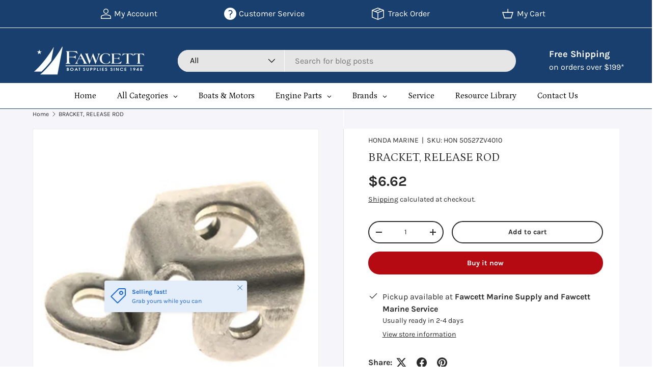

--- FILE ---
content_type: text/html; charset=utf-8
request_url: https://www.fawcettboat.com/products/hon-50527zv4010
body_size: 80036
content:
<!doctype html>
<html class="no-js" lang="en" dir="ltr">
<head>

<!-- Performance Preconnects -->
<link rel="preconnect" href="https://cdn.shopify.com" crossorigin>
<link rel="preconnect" href="https://fonts.googleapis.com">
<link rel="preconnect" href="https://fonts.gstatic.com" crossorigin>
<link rel="preconnect" href="https://www.googletagmanager.com">

<!-- Preload critical stylesheet -->
<link rel="preload" as="style" href="//www.fawcettboat.com/cdn/shop/t/31/assets/main.css?v=92088258830339155431766120955"><meta charset="utf-8">
<meta name="viewport" content="width=device-width,initial-scale=1">
<title>
BRACKET, RELEASE ROD

</title><link rel="canonical" href="https://www.fawcettboat.com/products/hon-50527zv4010"><link rel="icon" href="//www.fawcettboat.com/cdn/shop/files/favicon.png?crop=center&height=48&v=1614401191&width=48" type="image/png">
  <link rel="apple-touch-icon" href="//www.fawcettboat.com/cdn/shop/files/favicon.png?crop=center&height=180&v=1614401191&width=180"><meta name="description" content="Honda Bracket, Release Rod. Genuine OEM Part."><meta property="og:site_name" content="Fawcett Boat Supplies">
<meta property="og:url" content="https://www.fawcettboat.com/products/hon-50527zv4010">
<meta property="og:title" content="BRACKET, RELEASE ROD">
<meta property="og:type" content="product">
<meta property="og:description" content="Honda Bracket, Release Rod. Genuine OEM Part."><meta property="og:image" content="http://www.fawcettboat.com/cdn/shop/files/HON50527ZV4010.png?crop=center&height=1200&v=1756407123&width=1200">
  <meta property="og:image:secure_url" content="https://www.fawcettboat.com/cdn/shop/files/HON50527ZV4010.png?crop=center&height=1200&v=1756407123&width=1200">
  <meta property="og:image:width" content="600">
  <meta property="og:image:height" content="600"><meta property="og:price:amount" content="6.62">
  <meta property="og:price:currency" content="USD"><meta name="twitter:card" content="summary_large_image">
<meta name="twitter:title" content="BRACKET, RELEASE ROD">
<meta name="twitter:description" content="Honda Bracket, Release Rod. Genuine OEM Part.">
<!-- Google Tag Manager -->
    <!-- Google Tag Manager (deferred) -->
<script>
  window.addEventListener('load', () => {
    setTimeout(() => {
      (function(w,d,s,l,i){
        w[l]=w[l]||[];w[l].push({'gtm.start':new Date().getTime(),event:'gtm.js'});
        var f=d.getElementsByTagName(s)[0],
        j=d.createElement(s),dl=l!='dataLayer'?'&l='+l:'';
        j.async=true;j.src='https://www.googletagmanager.com/gtm.js?id='+i+dl;
        f.parentNode.insertBefore(j,f);
      })(window,document,'script','dataLayer','GTM-WRVW8P87');
    }, 3000);
  });
</script>

<!-- Google Ads (deferred) -->
<script>
  window.addEventListener('load', () => {
    setTimeout(() => {
      var gads = document.createElement('script');
      gads.src = 'https://www.googletagmanager.com/gtag/js?id=AW-1072605687';
      gads.async = true;
      document.head.appendChild(gads);

      window.dataLayer = window.dataLayer || [];
      function gtag(){dataLayer.push(arguments);}
      gtag('js', new Date());
      gtag('config', 'AW-1072605687');
    }, 3500);
  });
</script>

  
    <!-- Event snippet -->

    <!-- Event snippet for FW Purchase conversion page -->
    <script>
      gtag('event', 'conversion', {
          'send_to': 'AW-1072605687/napUCJ7FmMoaEPfTuv8D',
          'value': 1.0,
          'currency': 'USD',
          'transaction_id': ''
      });
    </script>
    <!-- --------------------------------------- -->

  <link rel="preload" href="//www.fawcettboat.com/cdn/shop/t/31/assets/main.css?v=92088258830339155431766120955" as="style"><style data-shopify>
@font-face {
  font-family: Karla;
  font-weight: 400;
  font-style: normal;
  font-display: swap;
  src: url("//www.fawcettboat.com/cdn/fonts/karla/karla_n4.40497e07df527e6a50e58fb17ef1950c72f3e32c.woff2") format("woff2"),
       url("//www.fawcettboat.com/cdn/fonts/karla/karla_n4.e9f6f9de321061073c6bfe03c28976ba8ce6ee18.woff") format("woff");
}
@font-face {
  font-family: Karla;
  font-weight: 700;
  font-style: normal;
  font-display: swap;
  src: url("//www.fawcettboat.com/cdn/fonts/karla/karla_n7.4358a847d4875593d69cfc3f8cc0b44c17b3ed03.woff2") format("woff2"),
       url("//www.fawcettboat.com/cdn/fonts/karla/karla_n7.96e322f6d76ce794f25fa29e55d6997c3fb656b6.woff") format("woff");
}
@font-face {
  font-family: Karla;
  font-weight: 400;
  font-style: italic;
  font-display: swap;
  src: url("//www.fawcettboat.com/cdn/fonts/karla/karla_i4.2086039c16bcc3a78a72a2f7b471e3c4a7f873a6.woff2") format("woff2"),
       url("//www.fawcettboat.com/cdn/fonts/karla/karla_i4.7b9f59841a5960c16fa2a897a0716c8ebb183221.woff") format("woff");
}
@font-face {
  font-family: Karla;
  font-weight: 700;
  font-style: italic;
  font-display: swap;
  src: url("//www.fawcettboat.com/cdn/fonts/karla/karla_i7.fe031cd65d6e02906286add4f6dda06afc2615f0.woff2") format("woff2"),
       url("//www.fawcettboat.com/cdn/fonts/karla/karla_i7.816d4949fa7f7d79314595d7003eda5b44e959e3.woff") format("woff");
}
@font-face {
  font-family: Petrona;
  font-weight: 400;
  font-style: normal;
  font-display: swap;
  src: url("//www.fawcettboat.com/cdn/fonts/petrona/petrona_n4.ba8a3238dead492e2024dc34ddb3d60af325e68d.woff2") format("woff2"),
       url("//www.fawcettboat.com/cdn/fonts/petrona/petrona_n4.0d9e908ac91871503cab7812e04f186692860498.woff") format("woff");
}
@font-face {
  font-family: Petrona;
  font-weight: 400;
  font-style: normal;
  font-display: swap;
  src: url("//www.fawcettboat.com/cdn/fonts/petrona/petrona_n4.ba8a3238dead492e2024dc34ddb3d60af325e68d.woff2") format("woff2"),
       url("//www.fawcettboat.com/cdn/fonts/petrona/petrona_n4.0d9e908ac91871503cab7812e04f186692860498.woff") format("woff");
}
:root {
      --bg-color: 255 255 255 / 1.0;
      --bg-color-og: 255 255 255 / 1.0;
      --heading-color: 42 43 42;
      --text-color: 42 43 42;
      --text-color-og: 42 43 42;
      --scrollbar-color: 42 43 42;
      --link-color: 42 43 42;
      --link-color-og: 42 43 42;
      --star-color: 255 159 28;--swatch-border-color-default: 212 213 212;
        --swatch-border-color-active: 149 149 149;
        --swatch-card-size: 24px;
        --swatch-variant-picker-size: 64px;--color-scheme-1-bg: 0 0 0 / 0.0;
      --color-scheme-1-grad: linear-gradient(180deg, rgba(244, 244, 244, 1), rgba(244, 244, 244, 1) 100%);
      --color-scheme-1-heading: 42 43 42;
      --color-scheme-1-text: 42 43 42;
      --color-scheme-1-btn-bg: 182 10 18;
      --color-scheme-1-btn-text: 255 255 255;
      --color-scheme-1-btn-bg-hover: 205 50 58;--color-scheme-2-bg: 25 63 110 / 1.0;
      --color-scheme-2-grad: linear-gradient(225deg, rgba(25, 63, 110, 1) 100%, rgba(54, 126, 199, 0.88) 100%, rgba(41, 47, 54, 1) 100%);
      --color-scheme-2-heading: 255 255 255;
      --color-scheme-2-text: 255 255 255;
      --color-scheme-2-btn-bg: 255 255 255;
      --color-scheme-2-btn-text: 42 43 42;
      --color-scheme-2-btn-bg-hover: 231 231 231;--color-scheme-3-bg: 204 30 4 / 1.0;
      --color-scheme-3-grad: linear-gradient(180deg, rgba(255, 255, 255, 1), rgba(204, 30, 4, 1) 21%, rgba(204, 30, 4, 1) 77%, rgba(255, 255, 255, 1) 100%);
      --color-scheme-3-heading: 255 255 255;
      --color-scheme-3-text: 255 255 255;
      --color-scheme-3-btn-bg: 42 43 42;
      --color-scheme-3-btn-text: 255 255 255;
      --color-scheme-3-btn-bg-hover: 82 83 82;

      --drawer-bg-color: 255 255 255 / 1.0;
      --drawer-text-color: 42 43 42;

      --panel-bg-color: 244 244 244 / 1.0;
      --panel-heading-color: 42 43 42;
      --panel-text-color: 42 43 42;

      --in-stock-text-color: 44 126 63;
      --low-stock-text-color: 210 134 26;
      --very-low-stock-text-color: 180 12 28;
      --no-stock-text-color: 119 119 119;
      --no-stock-backordered-text-color: 119 119 119;

      --error-bg-color: 252 237 238;
      --error-text-color: 180 12 28;
      --success-bg-color: 232 246 234;
      --success-text-color: 44 126 63;
      --info-bg-color: 228 237 250;
      --info-text-color: 26 102 210;

      --heading-font-family: Petrona, serif;
      --heading-font-style: normal;
      --heading-font-weight: 400;
      --heading-scale-start: 4;

      --navigation-font-family: Petrona, serif;
      --navigation-font-style: normal;
      --navigation-font-weight: 400;--heading-text-transform: none;
--subheading-text-transform: none;
      --body-font-family: Karla, sans-serif;
      --body-font-style: normal;
      --body-font-weight: 400;
      --body-font-size: 16;

      --section-gap: 48;
      --heading-gap: calc(8 * var(--space-unit));--grid-column-gap: 20px;--btn-bg-color: 182 10 18;
      --btn-bg-hover-color: 205 50 58;
      --btn-text-color: 255 255 255;
      --btn-bg-color-og: 182 10 18;
      --btn-text-color-og: 255 255 255;
      --btn-alt-bg-color: 255 255 255;
      --btn-alt-bg-alpha: 1.0;
      --btn-alt-text-color: 42 43 42;
      --btn-border-width: 2px;
      --btn-padding-y: 12px;

      
      --btn-border-radius: 28px;
      

      --btn-lg-border-radius: 50%;
      --btn-icon-border-radius: 50%;
      --input-with-btn-inner-radius: var(--btn-border-radius);

      --input-bg-color: 255 255 255 / 1.0;
      --input-text-color: 42 43 42;
      --input-border-width: 2px;
      --input-border-radius: 26px;
      --textarea-border-radius: 12px;
      --input-border-radius: 28px;
      --input-lg-border-radius: 34px;
      --input-bg-color-diff-3: #f7f7f7;
      --input-bg-color-diff-6: #f0f0f0;

      --modal-border-radius: 16px;
      --modal-overlay-color: 0 0 0;
      --modal-overlay-opacity: 0.4;
      --drawer-border-radius: 16px;
      --overlay-border-radius: 0px;

      --custom-label-bg-color: 13 44 84 / 1.0;
      --custom-label-text-color: 255 255 255 / 1.0;--sale-label-bg-color: 170 17 85 / 1.0;
      --sale-label-text-color: 255 255 255 / 1.0;--sold-out-label-bg-color: 42 43 42 / 1.0;
      --sold-out-label-text-color: 255 255 255 / 1.0;--new-label-bg-color: 127 184 0 / 1.0;
      --new-label-text-color: 255 255 255 / 1.0;--preorder-label-bg-color: 0 166 237 / 1.0;
      --preorder-label-text-color: 255 255 255 / 1.0;

      --collection-label-color: 0 126 18 / 1.0;

      --page-width: 1260px;
      --gutter-sm: 20px;
      --gutter-md: 32px;
      --gutter-lg: 64px;

      --payment-terms-bg-color: #ffffff;

      --coll-card-bg-color: #F9F9F9;
      --coll-card-border-color: #f2f2f2;

      --card-highlight-bg-color: #F9F9F9;
      --card-highlight-text-color: 85 85 85;
      --card-highlight-border-color: #E1E1E1;
        
          --aos-animate-duration: 1.2s;
        

        
          --aos-min-width: 0;
        
      

      --reading-width: 48em;
    }

    @media (max-width: 769px) {
      :root {
        --reading-width: 36em;
      }
    }
  </style><link rel="stylesheet" href="//www.fawcettboat.com/cdn/shop/t/31/assets/main.css?v=92088258830339155431766120955" media="print" onload="this.media='all'">
  <script src="//www.fawcettboat.com/cdn/shop/t/31/assets/main.js?v=176201106109483679731755761604" defer="defer"></script>
<noscript><link rel="stylesheet" href="//www.fawcettboat.com/cdn/shop/t/31/assets/main.css?v=92088258830339155431766120955"></noscript><link rel="preload" href="//www.fawcettboat.com/cdn/fonts/karla/karla_n4.40497e07df527e6a50e58fb17ef1950c72f3e32c.woff2" as="font" type="font/woff2" crossorigin><link rel="preload" href="//www.fawcettboat.com/cdn/fonts/petrona/petrona_n4.ba8a3238dead492e2024dc34ddb3d60af325e68d.woff2" as="font" type="font/woff2" crossorigin><link rel="preload" as="style" href="https://fonts.googleapis.com/css2?family=Poppins:wght@400;600&display=swap">
  <link href="https://fonts.googleapis.com/css2?family=Poppins:wght@400;600&display=swap" rel="stylesheet" media="print" onload="this.media='all'">
  <noscript><link rel="stylesheet" href="https://fonts.googleapis.com/css2?family=Poppins:wght@400;600&display=swap"></noscript><script>window.performance && window.performance.mark && window.performance.mark('shopify.content_for_header.start');</script><meta name="google-site-verification" content="y0wOy19ty5ZuL1h1mxC9kzUFiglqWdJ2dkCYV934DYc">
<meta name="google-site-verification" content="TYuowU3g5nqjxHXUA909LNGxL9FBAwIfkZspmPlwAgY">
<meta name="google-site-verification" content="zh8n3KJvUtpxDy51RTxHCjK-Ka0FOqKXw0S0gYJPNMs">
<meta name="google-site-verification" content="y0wOy19ty5ZuL1h1mxC9kzUFiglqWdJ2dkCYV934DYc">
<meta id="shopify-digital-wallet" name="shopify-digital-wallet" content="/31353045128/digital_wallets/dialog">
<meta name="shopify-checkout-api-token" content="3ea967e94e195397782c220d76c1e3da">
<link rel="alternate" hreflang="x-default" href="https://www.fawcettboat.com/products/hon-50527zv4010">
<link rel="alternate" hreflang="en" href="https://www.fawcettboat.com/products/hon-50527zv4010">
<link rel="alternate" hreflang="en-CA" href="https://www.fawcettboat.com/en-ca/products/hon-50527zv4010">
<link rel="alternate" type="application/json+oembed" href="https://www.fawcettboat.com/products/hon-50527zv4010.oembed">
<script async="async" src="/checkouts/internal/preloads.js?locale=en-US"></script>
<link rel="preconnect" href="https://shop.app" crossorigin="anonymous">
<script async="async" src="https://shop.app/checkouts/internal/preloads.js?locale=en-US&shop_id=31353045128" crossorigin="anonymous"></script>
<script id="apple-pay-shop-capabilities" type="application/json">{"shopId":31353045128,"countryCode":"US","currencyCode":"USD","merchantCapabilities":["supports3DS"],"merchantId":"gid:\/\/shopify\/Shop\/31353045128","merchantName":"Fawcett Boat Supplies","requiredBillingContactFields":["postalAddress","email","phone"],"requiredShippingContactFields":["postalAddress","email","phone"],"shippingType":"shipping","supportedNetworks":["visa","masterCard","amex","discover","elo","jcb"],"total":{"type":"pending","label":"Fawcett Boat Supplies","amount":"1.00"},"shopifyPaymentsEnabled":true,"supportsSubscriptions":true}</script>
<script id="shopify-features" type="application/json">{"accessToken":"3ea967e94e195397782c220d76c1e3da","betas":["rich-media-storefront-analytics"],"domain":"www.fawcettboat.com","predictiveSearch":true,"shopId":31353045128,"locale":"en"}</script>
<script>var Shopify = Shopify || {};
Shopify.shop = "fawcett-boat-supplies-llc.myshopify.com";
Shopify.locale = "en";
Shopify.currency = {"active":"USD","rate":"1.0"};
Shopify.country = "US";
Shopify.theme = {"name":"Updated Design - Ajay","id":145617485979,"schema_name":"Enterprise","schema_version":"1.6.3","theme_store_id":1657,"role":"main"};
Shopify.theme.handle = "null";
Shopify.theme.style = {"id":null,"handle":null};
Shopify.cdnHost = "www.fawcettboat.com/cdn";
Shopify.routes = Shopify.routes || {};
Shopify.routes.root = "/";</script>
<script type="module">!function(o){(o.Shopify=o.Shopify||{}).modules=!0}(window);</script>
<script>!function(o){function n(){var o=[];function n(){o.push(Array.prototype.slice.apply(arguments))}return n.q=o,n}var t=o.Shopify=o.Shopify||{};t.loadFeatures=n(),t.autoloadFeatures=n()}(window);</script>
<script>
  window.ShopifyPay = window.ShopifyPay || {};
  window.ShopifyPay.apiHost = "shop.app\/pay";
  window.ShopifyPay.redirectState = null;
</script>
<script id="shop-js-analytics" type="application/json">{"pageType":"product"}</script>
<script defer="defer" async type="module" src="//www.fawcettboat.com/cdn/shopifycloud/shop-js/modules/v2/client.init-shop-cart-sync_BN7fPSNr.en.esm.js"></script>
<script defer="defer" async type="module" src="//www.fawcettboat.com/cdn/shopifycloud/shop-js/modules/v2/chunk.common_Cbph3Kss.esm.js"></script>
<script defer="defer" async type="module" src="//www.fawcettboat.com/cdn/shopifycloud/shop-js/modules/v2/chunk.modal_DKumMAJ1.esm.js"></script>
<script type="module">
  await import("//www.fawcettboat.com/cdn/shopifycloud/shop-js/modules/v2/client.init-shop-cart-sync_BN7fPSNr.en.esm.js");
await import("//www.fawcettboat.com/cdn/shopifycloud/shop-js/modules/v2/chunk.common_Cbph3Kss.esm.js");
await import("//www.fawcettboat.com/cdn/shopifycloud/shop-js/modules/v2/chunk.modal_DKumMAJ1.esm.js");

  window.Shopify.SignInWithShop?.initShopCartSync?.({"fedCMEnabled":true,"windoidEnabled":true});

</script>
<script>
  window.Shopify = window.Shopify || {};
  if (!window.Shopify.featureAssets) window.Shopify.featureAssets = {};
  window.Shopify.featureAssets['shop-js'] = {"shop-cart-sync":["modules/v2/client.shop-cart-sync_CJVUk8Jm.en.esm.js","modules/v2/chunk.common_Cbph3Kss.esm.js","modules/v2/chunk.modal_DKumMAJ1.esm.js"],"init-fed-cm":["modules/v2/client.init-fed-cm_7Fvt41F4.en.esm.js","modules/v2/chunk.common_Cbph3Kss.esm.js","modules/v2/chunk.modal_DKumMAJ1.esm.js"],"init-shop-email-lookup-coordinator":["modules/v2/client.init-shop-email-lookup-coordinator_Cc088_bR.en.esm.js","modules/v2/chunk.common_Cbph3Kss.esm.js","modules/v2/chunk.modal_DKumMAJ1.esm.js"],"init-windoid":["modules/v2/client.init-windoid_hPopwJRj.en.esm.js","modules/v2/chunk.common_Cbph3Kss.esm.js","modules/v2/chunk.modal_DKumMAJ1.esm.js"],"shop-button":["modules/v2/client.shop-button_B0jaPSNF.en.esm.js","modules/v2/chunk.common_Cbph3Kss.esm.js","modules/v2/chunk.modal_DKumMAJ1.esm.js"],"shop-cash-offers":["modules/v2/client.shop-cash-offers_DPIskqss.en.esm.js","modules/v2/chunk.common_Cbph3Kss.esm.js","modules/v2/chunk.modal_DKumMAJ1.esm.js"],"shop-toast-manager":["modules/v2/client.shop-toast-manager_CK7RT69O.en.esm.js","modules/v2/chunk.common_Cbph3Kss.esm.js","modules/v2/chunk.modal_DKumMAJ1.esm.js"],"init-shop-cart-sync":["modules/v2/client.init-shop-cart-sync_BN7fPSNr.en.esm.js","modules/v2/chunk.common_Cbph3Kss.esm.js","modules/v2/chunk.modal_DKumMAJ1.esm.js"],"init-customer-accounts-sign-up":["modules/v2/client.init-customer-accounts-sign-up_CfPf4CXf.en.esm.js","modules/v2/client.shop-login-button_DeIztwXF.en.esm.js","modules/v2/chunk.common_Cbph3Kss.esm.js","modules/v2/chunk.modal_DKumMAJ1.esm.js"],"pay-button":["modules/v2/client.pay-button_CgIwFSYN.en.esm.js","modules/v2/chunk.common_Cbph3Kss.esm.js","modules/v2/chunk.modal_DKumMAJ1.esm.js"],"init-customer-accounts":["modules/v2/client.init-customer-accounts_DQ3x16JI.en.esm.js","modules/v2/client.shop-login-button_DeIztwXF.en.esm.js","modules/v2/chunk.common_Cbph3Kss.esm.js","modules/v2/chunk.modal_DKumMAJ1.esm.js"],"avatar":["modules/v2/client.avatar_BTnouDA3.en.esm.js"],"init-shop-for-new-customer-accounts":["modules/v2/client.init-shop-for-new-customer-accounts_CsZy_esa.en.esm.js","modules/v2/client.shop-login-button_DeIztwXF.en.esm.js","modules/v2/chunk.common_Cbph3Kss.esm.js","modules/v2/chunk.modal_DKumMAJ1.esm.js"],"shop-follow-button":["modules/v2/client.shop-follow-button_BRMJjgGd.en.esm.js","modules/v2/chunk.common_Cbph3Kss.esm.js","modules/v2/chunk.modal_DKumMAJ1.esm.js"],"checkout-modal":["modules/v2/client.checkout-modal_B9Drz_yf.en.esm.js","modules/v2/chunk.common_Cbph3Kss.esm.js","modules/v2/chunk.modal_DKumMAJ1.esm.js"],"shop-login-button":["modules/v2/client.shop-login-button_DeIztwXF.en.esm.js","modules/v2/chunk.common_Cbph3Kss.esm.js","modules/v2/chunk.modal_DKumMAJ1.esm.js"],"lead-capture":["modules/v2/client.lead-capture_DXYzFM3R.en.esm.js","modules/v2/chunk.common_Cbph3Kss.esm.js","modules/v2/chunk.modal_DKumMAJ1.esm.js"],"shop-login":["modules/v2/client.shop-login_CA5pJqmO.en.esm.js","modules/v2/chunk.common_Cbph3Kss.esm.js","modules/v2/chunk.modal_DKumMAJ1.esm.js"],"payment-terms":["modules/v2/client.payment-terms_BxzfvcZJ.en.esm.js","modules/v2/chunk.common_Cbph3Kss.esm.js","modules/v2/chunk.modal_DKumMAJ1.esm.js"]};
</script>
<script>(function() {
  var isLoaded = false;
  function asyncLoad() {
    if (isLoaded) return;
    isLoaded = true;
    var urls = ["https:\/\/api.omegatheme.com\/facebook-events\/facebookevents.js?shop=fawcett-boat-supplies-llc.myshopify.com","https:\/\/d23dclunsivw3h.cloudfront.net\/redirect-app.js?shop=fawcett-boat-supplies-llc.myshopify.com","https:\/\/neon.stock-sync.com\/neon\/widget.js?shop=fawcett-boat-supplies-llc.myshopify.com","https:\/\/cdn.shopify.com\/s\/files\/1\/0313\/5304\/5128\/t\/7\/assets\/globorequestforquote_init.min.js?v=1664303148\u0026shop=fawcett-boat-supplies-llc.myshopify.com"];
    for (var i = 0; i < urls.length; i++) {
      var s = document.createElement('script');
      s.type = 'text/javascript';
      s.async = true;
      s.src = urls[i];
      var x = document.getElementsByTagName('script')[0];
      x.parentNode.insertBefore(s, x);
    }
  };
  if(window.attachEvent) {
    window.attachEvent('onload', asyncLoad);
  } else {
    window.addEventListener('load', asyncLoad, false);
  }
})();</script>
<script id="__st">var __st={"a":31353045128,"offset":-18000,"reqid":"53b4cc72-5ac2-42bd-ba5c-1da40e0e88af-1769901591","pageurl":"www.fawcettboat.com\/products\/hon-50527zv4010","u":"044ee42cc283","p":"product","rtyp":"product","rid":7336480440475};</script>
<script>window.ShopifyPaypalV4VisibilityTracking = true;</script>
<script id="captcha-bootstrap">!function(){'use strict';const t='contact',e='account',n='new_comment',o=[[t,t],['blogs',n],['comments',n],[t,'customer']],c=[[e,'customer_login'],[e,'guest_login'],[e,'recover_customer_password'],[e,'create_customer']],r=t=>t.map((([t,e])=>`form[action*='/${t}']:not([data-nocaptcha='true']) input[name='form_type'][value='${e}']`)).join(','),a=t=>()=>t?[...document.querySelectorAll(t)].map((t=>t.form)):[];function s(){const t=[...o],e=r(t);return a(e)}const i='password',u='form_key',d=['recaptcha-v3-token','g-recaptcha-response','h-captcha-response',i],f=()=>{try{return window.sessionStorage}catch{return}},m='__shopify_v',_=t=>t.elements[u];function p(t,e,n=!1){try{const o=window.sessionStorage,c=JSON.parse(o.getItem(e)),{data:r}=function(t){const{data:e,action:n}=t;return t[m]||n?{data:e,action:n}:{data:t,action:n}}(c);for(const[e,n]of Object.entries(r))t.elements[e]&&(t.elements[e].value=n);n&&o.removeItem(e)}catch(o){console.error('form repopulation failed',{error:o})}}const l='form_type',E='cptcha';function T(t){t.dataset[E]=!0}const w=window,h=w.document,L='Shopify',v='ce_forms',y='captcha';let A=!1;((t,e)=>{const n=(g='f06e6c50-85a8-45c8-87d0-21a2b65856fe',I='https://cdn.shopify.com/shopifycloud/storefront-forms-hcaptcha/ce_storefront_forms_captcha_hcaptcha.v1.5.2.iife.js',D={infoText:'Protected by hCaptcha',privacyText:'Privacy',termsText:'Terms'},(t,e,n)=>{const o=w[L][v],c=o.bindForm;if(c)return c(t,g,e,D).then(n);var r;o.q.push([[t,g,e,D],n]),r=I,A||(h.body.append(Object.assign(h.createElement('script'),{id:'captcha-provider',async:!0,src:r})),A=!0)});var g,I,D;w[L]=w[L]||{},w[L][v]=w[L][v]||{},w[L][v].q=[],w[L][y]=w[L][y]||{},w[L][y].protect=function(t,e){n(t,void 0,e),T(t)},Object.freeze(w[L][y]),function(t,e,n,w,h,L){const[v,y,A,g]=function(t,e,n){const i=e?o:[],u=t?c:[],d=[...i,...u],f=r(d),m=r(i),_=r(d.filter((([t,e])=>n.includes(e))));return[a(f),a(m),a(_),s()]}(w,h,L),I=t=>{const e=t.target;return e instanceof HTMLFormElement?e:e&&e.form},D=t=>v().includes(t);t.addEventListener('submit',(t=>{const e=I(t);if(!e)return;const n=D(e)&&!e.dataset.hcaptchaBound&&!e.dataset.recaptchaBound,o=_(e),c=g().includes(e)&&(!o||!o.value);(n||c)&&t.preventDefault(),c&&!n&&(function(t){try{if(!f())return;!function(t){const e=f();if(!e)return;const n=_(t);if(!n)return;const o=n.value;o&&e.removeItem(o)}(t);const e=Array.from(Array(32),(()=>Math.random().toString(36)[2])).join('');!function(t,e){_(t)||t.append(Object.assign(document.createElement('input'),{type:'hidden',name:u})),t.elements[u].value=e}(t,e),function(t,e){const n=f();if(!n)return;const o=[...t.querySelectorAll(`input[type='${i}']`)].map((({name:t})=>t)),c=[...d,...o],r={};for(const[a,s]of new FormData(t).entries())c.includes(a)||(r[a]=s);n.setItem(e,JSON.stringify({[m]:1,action:t.action,data:r}))}(t,e)}catch(e){console.error('failed to persist form',e)}}(e),e.submit())}));const S=(t,e)=>{t&&!t.dataset[E]&&(n(t,e.some((e=>e===t))),T(t))};for(const o of['focusin','change'])t.addEventListener(o,(t=>{const e=I(t);D(e)&&S(e,y())}));const B=e.get('form_key'),M=e.get(l),P=B&&M;t.addEventListener('DOMContentLoaded',(()=>{const t=y();if(P)for(const e of t)e.elements[l].value===M&&p(e,B);[...new Set([...A(),...v().filter((t=>'true'===t.dataset.shopifyCaptcha))])].forEach((e=>S(e,t)))}))}(h,new URLSearchParams(w.location.search),n,t,e,['guest_login'])})(!0,!0)}();</script>
<script integrity="sha256-4kQ18oKyAcykRKYeNunJcIwy7WH5gtpwJnB7kiuLZ1E=" data-source-attribution="shopify.loadfeatures" defer="defer" src="//www.fawcettboat.com/cdn/shopifycloud/storefront/assets/storefront/load_feature-a0a9edcb.js" crossorigin="anonymous"></script>
<script crossorigin="anonymous" defer="defer" src="//www.fawcettboat.com/cdn/shopifycloud/storefront/assets/shopify_pay/storefront-65b4c6d7.js?v=20250812"></script>
<script data-source-attribution="shopify.dynamic_checkout.dynamic.init">var Shopify=Shopify||{};Shopify.PaymentButton=Shopify.PaymentButton||{isStorefrontPortableWallets:!0,init:function(){window.Shopify.PaymentButton.init=function(){};var t=document.createElement("script");t.src="https://www.fawcettboat.com/cdn/shopifycloud/portable-wallets/latest/portable-wallets.en.js",t.type="module",document.head.appendChild(t)}};
</script>
<script data-source-attribution="shopify.dynamic_checkout.buyer_consent">
  function portableWalletsHideBuyerConsent(e){var t=document.getElementById("shopify-buyer-consent"),n=document.getElementById("shopify-subscription-policy-button");t&&n&&(t.classList.add("hidden"),t.setAttribute("aria-hidden","true"),n.removeEventListener("click",e))}function portableWalletsShowBuyerConsent(e){var t=document.getElementById("shopify-buyer-consent"),n=document.getElementById("shopify-subscription-policy-button");t&&n&&(t.classList.remove("hidden"),t.removeAttribute("aria-hidden"),n.addEventListener("click",e))}window.Shopify?.PaymentButton&&(window.Shopify.PaymentButton.hideBuyerConsent=portableWalletsHideBuyerConsent,window.Shopify.PaymentButton.showBuyerConsent=portableWalletsShowBuyerConsent);
</script>
<script>
  function portableWalletsCleanup(e){e&&e.src&&console.error("Failed to load portable wallets script "+e.src);var t=document.querySelectorAll("shopify-accelerated-checkout .shopify-payment-button__skeleton, shopify-accelerated-checkout-cart .wallet-cart-button__skeleton"),e=document.getElementById("shopify-buyer-consent");for(let e=0;e<t.length;e++)t[e].remove();e&&e.remove()}function portableWalletsNotLoadedAsModule(e){e instanceof ErrorEvent&&"string"==typeof e.message&&e.message.includes("import.meta")&&"string"==typeof e.filename&&e.filename.includes("portable-wallets")&&(window.removeEventListener("error",portableWalletsNotLoadedAsModule),window.Shopify.PaymentButton.failedToLoad=e,"loading"===document.readyState?document.addEventListener("DOMContentLoaded",window.Shopify.PaymentButton.init):window.Shopify.PaymentButton.init())}window.addEventListener("error",portableWalletsNotLoadedAsModule);
</script>

<script type="module" src="https://www.fawcettboat.com/cdn/shopifycloud/portable-wallets/latest/portable-wallets.en.js" onError="portableWalletsCleanup(this)" crossorigin="anonymous"></script>
<script nomodule>
  document.addEventListener("DOMContentLoaded", portableWalletsCleanup);
</script>

<link id="shopify-accelerated-checkout-styles" rel="stylesheet" media="screen" href="https://www.fawcettboat.com/cdn/shopifycloud/portable-wallets/latest/accelerated-checkout-backwards-compat.css" crossorigin="anonymous">
<style id="shopify-accelerated-checkout-cart">
        #shopify-buyer-consent {
  margin-top: 1em;
  display: inline-block;
  width: 100%;
}

#shopify-buyer-consent.hidden {
  display: none;
}

#shopify-subscription-policy-button {
  background: none;
  border: none;
  padding: 0;
  text-decoration: underline;
  font-size: inherit;
  cursor: pointer;
}

#shopify-subscription-policy-button::before {
  box-shadow: none;
}

      </style>
<script id="sections-script" data-sections="header,footer" defer="defer" src="//www.fawcettboat.com/cdn/shop/t/31/compiled_assets/scripts.js?v=13587"></script>
<script>window.performance && window.performance.mark && window.performance.mark('shopify.content_for_header.end');</script>

    <link rel="stylesheet" href="//www.fawcettboat.com/cdn/shop/t/31/assets/animate-on-scroll.css?v=116194678796051782541748339975">
  

  <script>document.documentElement.className = document.documentElement.className.replace('no-js', 'js');</script><!-- CC Custom Head Start --><!-- CC Custom Head End -->

<!-- BEGIN app block: shopify://apps/klaviyo-email-marketing-sms/blocks/klaviyo-onsite-embed/2632fe16-c075-4321-a88b-50b567f42507 -->












  <script async src="https://static.klaviyo.com/onsite/js/SGFUim/klaviyo.js?company_id=SGFUim"></script>
  <script>!function(){if(!window.klaviyo){window._klOnsite=window._klOnsite||[];try{window.klaviyo=new Proxy({},{get:function(n,i){return"push"===i?function(){var n;(n=window._klOnsite).push.apply(n,arguments)}:function(){for(var n=arguments.length,o=new Array(n),w=0;w<n;w++)o[w]=arguments[w];var t="function"==typeof o[o.length-1]?o.pop():void 0,e=new Promise((function(n){window._klOnsite.push([i].concat(o,[function(i){t&&t(i),n(i)}]))}));return e}}})}catch(n){window.klaviyo=window.klaviyo||[],window.klaviyo.push=function(){var n;(n=window._klOnsite).push.apply(n,arguments)}}}}();</script>

  
    <script id="viewed_product">
      if (item == null) {
        var _learnq = _learnq || [];

        var MetafieldReviews = null
        var MetafieldYotpoRating = null
        var MetafieldYotpoCount = null
        var MetafieldLooxRating = null
        var MetafieldLooxCount = null
        var okendoProduct = null
        var okendoProductReviewCount = null
        var okendoProductReviewAverageValue = null
        try {
          // The following fields are used for Customer Hub recently viewed in order to add reviews.
          // This information is not part of __kla_viewed. Instead, it is part of __kla_viewed_reviewed_items
          MetafieldReviews = {};
          MetafieldYotpoRating = null
          MetafieldYotpoCount = null
          MetafieldLooxRating = null
          MetafieldLooxCount = null

          okendoProduct = null
          // If the okendo metafield is not legacy, it will error, which then requires the new json formatted data
          if (okendoProduct && 'error' in okendoProduct) {
            okendoProduct = null
          }
          okendoProductReviewCount = okendoProduct ? okendoProduct.reviewCount : null
          okendoProductReviewAverageValue = okendoProduct ? okendoProduct.reviewAverageValue : null
        } catch (error) {
          console.error('Error in Klaviyo onsite reviews tracking:', error);
        }

        var item = {
          Name: "BRACKET, RELEASE ROD",
          ProductID: 7336480440475,
          Categories: ["All Products","Best Selling Products","Honda Outboard Parts","Newest Products","Outboard Motor Parts"],
          ImageURL: "https://www.fawcettboat.com/cdn/shop/files/HON50527ZV4010_grande.png?v=1756407123",
          URL: "https://www.fawcettboat.com/products/hon-50527zv4010",
          Brand: "HONDA MARINE",
          Price: "$6.62",
          Value: "6.62",
          CompareAtPrice: "$0.00"
        };
        _learnq.push(['track', 'Viewed Product', item]);
        _learnq.push(['trackViewedItem', {
          Title: item.Name,
          ItemId: item.ProductID,
          Categories: item.Categories,
          ImageUrl: item.ImageURL,
          Url: item.URL,
          Metadata: {
            Brand: item.Brand,
            Price: item.Price,
            Value: item.Value,
            CompareAtPrice: item.CompareAtPrice
          },
          metafields:{
            reviews: MetafieldReviews,
            yotpo:{
              rating: MetafieldYotpoRating,
              count: MetafieldYotpoCount,
            },
            loox:{
              rating: MetafieldLooxRating,
              count: MetafieldLooxCount,
            },
            okendo: {
              rating: okendoProductReviewAverageValue,
              count: okendoProductReviewCount,
            }
          }
        }]);
      }
    </script>
  




  <script>
    window.klaviyoReviewsProductDesignMode = false
  </script>







<!-- END app block --><!-- BEGIN app block: shopify://apps/pagefly-page-builder/blocks/app-embed/83e179f7-59a0-4589-8c66-c0dddf959200 -->

<!-- BEGIN app snippet: pagefly-cro-ab-testing-main -->







<script>
  ;(function () {
    const url = new URL(window.location)
    const viewParam = url.searchParams.get('view')
    if (viewParam && viewParam.includes('variant-pf-')) {
      url.searchParams.set('pf_v', viewParam)
      url.searchParams.delete('view')
      window.history.replaceState({}, '', url)
    }
  })()
</script>



<script type='module'>
  
  window.PAGEFLY_CRO = window.PAGEFLY_CRO || {}

  window.PAGEFLY_CRO['data_debug'] = {
    original_template_suffix: "all_products",
    allow_ab_test: false,
    ab_test_start_time: 0,
    ab_test_end_time: 0,
    today_date_time: 1769901592000,
  }
  window.PAGEFLY_CRO['GA4'] = { enabled: false}
</script>

<!-- END app snippet -->








  <script src='https://cdn.shopify.com/extensions/019bf883-1122-7445-9dca-5d60e681c2c8/pagefly-page-builder-216/assets/pagefly-helper.js' defer='defer'></script>

  <script src='https://cdn.shopify.com/extensions/019bf883-1122-7445-9dca-5d60e681c2c8/pagefly-page-builder-216/assets/pagefly-general-helper.js' defer='defer'></script>

  <script src='https://cdn.shopify.com/extensions/019bf883-1122-7445-9dca-5d60e681c2c8/pagefly-page-builder-216/assets/pagefly-snap-slider.js' defer='defer'></script>

  <script src='https://cdn.shopify.com/extensions/019bf883-1122-7445-9dca-5d60e681c2c8/pagefly-page-builder-216/assets/pagefly-slideshow-v3.js' defer='defer'></script>

  <script src='https://cdn.shopify.com/extensions/019bf883-1122-7445-9dca-5d60e681c2c8/pagefly-page-builder-216/assets/pagefly-slideshow-v4.js' defer='defer'></script>

  <script src='https://cdn.shopify.com/extensions/019bf883-1122-7445-9dca-5d60e681c2c8/pagefly-page-builder-216/assets/pagefly-glider.js' defer='defer'></script>

  <script src='https://cdn.shopify.com/extensions/019bf883-1122-7445-9dca-5d60e681c2c8/pagefly-page-builder-216/assets/pagefly-slideshow-v1-v2.js' defer='defer'></script>

  <script src='https://cdn.shopify.com/extensions/019bf883-1122-7445-9dca-5d60e681c2c8/pagefly-page-builder-216/assets/pagefly-product-media.js' defer='defer'></script>

  <script src='https://cdn.shopify.com/extensions/019bf883-1122-7445-9dca-5d60e681c2c8/pagefly-page-builder-216/assets/pagefly-product.js' defer='defer'></script>


<script id='pagefly-helper-data' type='application/json'>
  {
    "page_optimization": {
      "assets_prefetching": false
    },
    "elements_asset_mapper": {
      "Accordion": "https://cdn.shopify.com/extensions/019bf883-1122-7445-9dca-5d60e681c2c8/pagefly-page-builder-216/assets/pagefly-accordion.js",
      "Accordion3": "https://cdn.shopify.com/extensions/019bf883-1122-7445-9dca-5d60e681c2c8/pagefly-page-builder-216/assets/pagefly-accordion3.js",
      "CountDown": "https://cdn.shopify.com/extensions/019bf883-1122-7445-9dca-5d60e681c2c8/pagefly-page-builder-216/assets/pagefly-countdown.js",
      "GMap1": "https://cdn.shopify.com/extensions/019bf883-1122-7445-9dca-5d60e681c2c8/pagefly-page-builder-216/assets/pagefly-gmap.js",
      "GMap2": "https://cdn.shopify.com/extensions/019bf883-1122-7445-9dca-5d60e681c2c8/pagefly-page-builder-216/assets/pagefly-gmap.js",
      "GMapBasicV2": "https://cdn.shopify.com/extensions/019bf883-1122-7445-9dca-5d60e681c2c8/pagefly-page-builder-216/assets/pagefly-gmap.js",
      "GMapAdvancedV2": "https://cdn.shopify.com/extensions/019bf883-1122-7445-9dca-5d60e681c2c8/pagefly-page-builder-216/assets/pagefly-gmap.js",
      "HTML.Video": "https://cdn.shopify.com/extensions/019bf883-1122-7445-9dca-5d60e681c2c8/pagefly-page-builder-216/assets/pagefly-htmlvideo.js",
      "HTML.Video2": "https://cdn.shopify.com/extensions/019bf883-1122-7445-9dca-5d60e681c2c8/pagefly-page-builder-216/assets/pagefly-htmlvideo2.js",
      "HTML.Video3": "https://cdn.shopify.com/extensions/019bf883-1122-7445-9dca-5d60e681c2c8/pagefly-page-builder-216/assets/pagefly-htmlvideo2.js",
      "BackgroundVideo": "https://cdn.shopify.com/extensions/019bf883-1122-7445-9dca-5d60e681c2c8/pagefly-page-builder-216/assets/pagefly-htmlvideo2.js",
      "Instagram": "https://cdn.shopify.com/extensions/019bf883-1122-7445-9dca-5d60e681c2c8/pagefly-page-builder-216/assets/pagefly-instagram.js",
      "Instagram2": "https://cdn.shopify.com/extensions/019bf883-1122-7445-9dca-5d60e681c2c8/pagefly-page-builder-216/assets/pagefly-instagram.js",
      "Insta3": "https://cdn.shopify.com/extensions/019bf883-1122-7445-9dca-5d60e681c2c8/pagefly-page-builder-216/assets/pagefly-instagram3.js",
      "Tabs": "https://cdn.shopify.com/extensions/019bf883-1122-7445-9dca-5d60e681c2c8/pagefly-page-builder-216/assets/pagefly-tab.js",
      "Tabs3": "https://cdn.shopify.com/extensions/019bf883-1122-7445-9dca-5d60e681c2c8/pagefly-page-builder-216/assets/pagefly-tab3.js",
      "ProductBox": "https://cdn.shopify.com/extensions/019bf883-1122-7445-9dca-5d60e681c2c8/pagefly-page-builder-216/assets/pagefly-cart.js",
      "FBPageBox2": "https://cdn.shopify.com/extensions/019bf883-1122-7445-9dca-5d60e681c2c8/pagefly-page-builder-216/assets/pagefly-facebook.js",
      "FBLikeButton2": "https://cdn.shopify.com/extensions/019bf883-1122-7445-9dca-5d60e681c2c8/pagefly-page-builder-216/assets/pagefly-facebook.js",
      "TwitterFeed2": "https://cdn.shopify.com/extensions/019bf883-1122-7445-9dca-5d60e681c2c8/pagefly-page-builder-216/assets/pagefly-twitter.js",
      "Paragraph4": "https://cdn.shopify.com/extensions/019bf883-1122-7445-9dca-5d60e681c2c8/pagefly-page-builder-216/assets/pagefly-paragraph4.js",

      "AliReviews": "https://cdn.shopify.com/extensions/019bf883-1122-7445-9dca-5d60e681c2c8/pagefly-page-builder-216/assets/pagefly-3rd-elements.js",
      "BackInStock": "https://cdn.shopify.com/extensions/019bf883-1122-7445-9dca-5d60e681c2c8/pagefly-page-builder-216/assets/pagefly-3rd-elements.js",
      "GloboBackInStock": "https://cdn.shopify.com/extensions/019bf883-1122-7445-9dca-5d60e681c2c8/pagefly-page-builder-216/assets/pagefly-3rd-elements.js",
      "GrowaveWishlist": "https://cdn.shopify.com/extensions/019bf883-1122-7445-9dca-5d60e681c2c8/pagefly-page-builder-216/assets/pagefly-3rd-elements.js",
      "InfiniteOptionsShopPad": "https://cdn.shopify.com/extensions/019bf883-1122-7445-9dca-5d60e681c2c8/pagefly-page-builder-216/assets/pagefly-3rd-elements.js",
      "InkybayProductPersonalizer": "https://cdn.shopify.com/extensions/019bf883-1122-7445-9dca-5d60e681c2c8/pagefly-page-builder-216/assets/pagefly-3rd-elements.js",
      "LimeSpot": "https://cdn.shopify.com/extensions/019bf883-1122-7445-9dca-5d60e681c2c8/pagefly-page-builder-216/assets/pagefly-3rd-elements.js",
      "Loox": "https://cdn.shopify.com/extensions/019bf883-1122-7445-9dca-5d60e681c2c8/pagefly-page-builder-216/assets/pagefly-3rd-elements.js",
      "Opinew": "https://cdn.shopify.com/extensions/019bf883-1122-7445-9dca-5d60e681c2c8/pagefly-page-builder-216/assets/pagefly-3rd-elements.js",
      "Powr": "https://cdn.shopify.com/extensions/019bf883-1122-7445-9dca-5d60e681c2c8/pagefly-page-builder-216/assets/pagefly-3rd-elements.js",
      "ProductReviews": "https://cdn.shopify.com/extensions/019bf883-1122-7445-9dca-5d60e681c2c8/pagefly-page-builder-216/assets/pagefly-3rd-elements.js",
      "PushOwl": "https://cdn.shopify.com/extensions/019bf883-1122-7445-9dca-5d60e681c2c8/pagefly-page-builder-216/assets/pagefly-3rd-elements.js",
      "ReCharge": "https://cdn.shopify.com/extensions/019bf883-1122-7445-9dca-5d60e681c2c8/pagefly-page-builder-216/assets/pagefly-3rd-elements.js",
      "Rivyo": "https://cdn.shopify.com/extensions/019bf883-1122-7445-9dca-5d60e681c2c8/pagefly-page-builder-216/assets/pagefly-3rd-elements.js",
      "TrackingMore": "https://cdn.shopify.com/extensions/019bf883-1122-7445-9dca-5d60e681c2c8/pagefly-page-builder-216/assets/pagefly-3rd-elements.js",
      "Vitals": "https://cdn.shopify.com/extensions/019bf883-1122-7445-9dca-5d60e681c2c8/pagefly-page-builder-216/assets/pagefly-3rd-elements.js",
      "Wiser": "https://cdn.shopify.com/extensions/019bf883-1122-7445-9dca-5d60e681c2c8/pagefly-page-builder-216/assets/pagefly-3rd-elements.js"
    },
    "custom_elements_mapper": {
      "pf-click-action-element": "https://cdn.shopify.com/extensions/019bf883-1122-7445-9dca-5d60e681c2c8/pagefly-page-builder-216/assets/pagefly-click-action-element.js",
      "pf-dialog-element": "https://cdn.shopify.com/extensions/019bf883-1122-7445-9dca-5d60e681c2c8/pagefly-page-builder-216/assets/pagefly-dialog-element.js"
    }
  }
</script>


<!-- END app block --><!-- BEGIN app block: shopify://apps/judge-me-reviews/blocks/judgeme_core/61ccd3b1-a9f2-4160-9fe9-4fec8413e5d8 --><!-- Start of Judge.me Core -->






<link rel="dns-prefetch" href="https://cdnwidget.judge.me">
<link rel="dns-prefetch" href="https://cdn.judge.me">
<link rel="dns-prefetch" href="https://cdn1.judge.me">
<link rel="dns-prefetch" href="https://api.judge.me">

<script data-cfasync='false' class='jdgm-settings-script'>window.jdgmSettings={"pagination":5,"disable_web_reviews":false,"badge_no_review_text":"No reviews","badge_n_reviews_text":"{{ n }} review/reviews","hide_badge_preview_if_no_reviews":true,"badge_hide_text":false,"enforce_center_preview_badge":false,"widget_title":"Customer Reviews","widget_open_form_text":"Write a review","widget_close_form_text":"Cancel review","widget_refresh_page_text":"Refresh page","widget_summary_text":"Based on {{ number_of_reviews }} review/reviews","widget_no_review_text":"Be the first to write a review","widget_name_field_text":"Display name","widget_verified_name_field_text":"Verified Name (public)","widget_name_placeholder_text":"Display name","widget_required_field_error_text":"This field is required.","widget_email_field_text":"Email address","widget_verified_email_field_text":"Verified Email (private, can not be edited)","widget_email_placeholder_text":"Your email address","widget_email_field_error_text":"Please enter a valid email address.","widget_rating_field_text":"Rating","widget_review_title_field_text":"Review Title","widget_review_title_placeholder_text":"Give your review a title","widget_review_body_field_text":"Review content","widget_review_body_placeholder_text":"Start writing here...","widget_pictures_field_text":"Picture/Video (optional)","widget_submit_review_text":"Submit Review","widget_submit_verified_review_text":"Submit Verified Review","widget_submit_success_msg_with_auto_publish":"Thank you! Please refresh the page in a few moments to see your review. You can remove or edit your review by logging into \u003ca href='https://judge.me/login' target='_blank' rel='nofollow noopener'\u003eJudge.me\u003c/a\u003e","widget_submit_success_msg_no_auto_publish":"Thank you! Your review will be published as soon as it is approved by the shop admin. You can remove or edit your review by logging into \u003ca href='https://judge.me/login' target='_blank' rel='nofollow noopener'\u003eJudge.me\u003c/a\u003e","widget_show_default_reviews_out_of_total_text":"Showing {{ n_reviews_shown }} out of {{ n_reviews }} reviews.","widget_show_all_link_text":"Show all","widget_show_less_link_text":"Show less","widget_author_said_text":"{{ reviewer_name }} said:","widget_days_text":"{{ n }} days ago","widget_weeks_text":"{{ n }} week/weeks ago","widget_months_text":"{{ n }} month/months ago","widget_years_text":"{{ n }} year/years ago","widget_yesterday_text":"Yesterday","widget_today_text":"Today","widget_replied_text":"\u003e\u003e {{ shop_name }} replied:","widget_read_more_text":"Read more","widget_reviewer_name_as_initial":"","widget_rating_filter_color":"#fbcd0a","widget_rating_filter_see_all_text":"See all reviews","widget_sorting_most_recent_text":"Most Recent","widget_sorting_highest_rating_text":"Highest Rating","widget_sorting_lowest_rating_text":"Lowest Rating","widget_sorting_with_pictures_text":"Only Pictures","widget_sorting_most_helpful_text":"Most Helpful","widget_open_question_form_text":"Ask a question","widget_reviews_subtab_text":"Reviews","widget_questions_subtab_text":"Questions","widget_question_label_text":"Question","widget_answer_label_text":"Answer","widget_question_placeholder_text":"Write your question here","widget_submit_question_text":"Submit Question","widget_question_submit_success_text":"Thank you for your question! We will notify you once it gets answered.","verified_badge_text":"Verified","verified_badge_bg_color":"","verified_badge_text_color":"","verified_badge_placement":"left-of-reviewer-name","widget_review_max_height":"","widget_hide_border":false,"widget_social_share":false,"widget_thumb":false,"widget_review_location_show":false,"widget_location_format":"","all_reviews_include_out_of_store_products":true,"all_reviews_out_of_store_text":"(out of store)","all_reviews_pagination":100,"all_reviews_product_name_prefix_text":"about","enable_review_pictures":true,"enable_question_anwser":false,"widget_theme":"default","review_date_format":"mm/dd/yyyy","default_sort_method":"most-recent","widget_product_reviews_subtab_text":"Product Reviews","widget_shop_reviews_subtab_text":"Shop Reviews","widget_other_products_reviews_text":"Reviews for other products","widget_store_reviews_subtab_text":"Store reviews","widget_no_store_reviews_text":"This store hasn't received any reviews yet","widget_web_restriction_product_reviews_text":"This product hasn't received any reviews yet","widget_no_items_text":"No items found","widget_show_more_text":"Show more","widget_write_a_store_review_text":"Write a Store Review","widget_other_languages_heading":"Reviews in Other Languages","widget_translate_review_text":"Translate review to {{ language }}","widget_translating_review_text":"Translating...","widget_show_original_translation_text":"Show original ({{ language }})","widget_translate_review_failed_text":"Review couldn't be translated.","widget_translate_review_retry_text":"Retry","widget_translate_review_try_again_later_text":"Try again later","show_product_url_for_grouped_product":false,"widget_sorting_pictures_first_text":"Pictures First","show_pictures_on_all_rev_page_mobile":false,"show_pictures_on_all_rev_page_desktop":false,"floating_tab_hide_mobile_install_preference":false,"floating_tab_button_name":"★ Reviews","floating_tab_title":"Let customers speak for us","floating_tab_button_color":"","floating_tab_button_background_color":"","floating_tab_url":"","floating_tab_url_enabled":false,"floating_tab_tab_style":"text","all_reviews_text_badge_text":"Customers rate us {{ shop.metafields.judgeme.all_reviews_rating | round: 1 }}/5 based on {{ shop.metafields.judgeme.all_reviews_count }} reviews.","all_reviews_text_badge_text_branded_style":"{{ shop.metafields.judgeme.all_reviews_rating | round: 1 }} out of 5 stars based on {{ shop.metafields.judgeme.all_reviews_count }} reviews","is_all_reviews_text_badge_a_link":false,"show_stars_for_all_reviews_text_badge":false,"all_reviews_text_badge_url":"","all_reviews_text_style":"text","all_reviews_text_color_style":"judgeme_brand_color","all_reviews_text_color":"#108474","all_reviews_text_show_jm_brand":true,"featured_carousel_show_header":true,"featured_carousel_title":"Let customers speak for us","testimonials_carousel_title":"Customers are saying","videos_carousel_title":"Real customer stories","cards_carousel_title":"Customers are saying","featured_carousel_count_text":"from {{ n }} reviews","featured_carousel_add_link_to_all_reviews_page":false,"featured_carousel_url":"","featured_carousel_show_images":true,"featured_carousel_autoslide_interval":5,"featured_carousel_arrows_on_the_sides":false,"featured_carousel_height":250,"featured_carousel_width":80,"featured_carousel_image_size":0,"featured_carousel_image_height":250,"featured_carousel_arrow_color":"#eeeeee","verified_count_badge_style":"vintage","verified_count_badge_orientation":"horizontal","verified_count_badge_color_style":"judgeme_brand_color","verified_count_badge_color":"#108474","is_verified_count_badge_a_link":false,"verified_count_badge_url":"","verified_count_badge_show_jm_brand":true,"widget_rating_preset_default":5,"widget_first_sub_tab":"product-reviews","widget_show_histogram":true,"widget_histogram_use_custom_color":false,"widget_pagination_use_custom_color":false,"widget_star_use_custom_color":false,"widget_verified_badge_use_custom_color":false,"widget_write_review_use_custom_color":false,"picture_reminder_submit_button":"Upload Pictures","enable_review_videos":false,"mute_video_by_default":false,"widget_sorting_videos_first_text":"Videos First","widget_review_pending_text":"Pending","featured_carousel_items_for_large_screen":3,"social_share_options_order":"Facebook,Twitter","remove_microdata_snippet":true,"disable_json_ld":true,"enable_json_ld_products":false,"preview_badge_show_question_text":false,"preview_badge_no_question_text":"No questions","preview_badge_n_question_text":"{{ number_of_questions }} question/questions","qa_badge_show_icon":false,"qa_badge_position":"same-row","remove_judgeme_branding":false,"widget_add_search_bar":false,"widget_search_bar_placeholder":"Search","widget_sorting_verified_only_text":"Verified only","featured_carousel_theme":"default","featured_carousel_show_rating":true,"featured_carousel_show_title":true,"featured_carousel_show_body":true,"featured_carousel_show_date":false,"featured_carousel_show_reviewer":true,"featured_carousel_show_product":false,"featured_carousel_header_background_color":"#108474","featured_carousel_header_text_color":"#ffffff","featured_carousel_name_product_separator":"reviewed","featured_carousel_full_star_background":"#108474","featured_carousel_empty_star_background":"#dadada","featured_carousel_vertical_theme_background":"#f9fafb","featured_carousel_verified_badge_enable":false,"featured_carousel_verified_badge_color":"#108474","featured_carousel_border_style":"round","featured_carousel_review_line_length_limit":3,"featured_carousel_more_reviews_button_text":"Read more reviews","featured_carousel_view_product_button_text":"View product","all_reviews_page_load_reviews_on":"scroll","all_reviews_page_load_more_text":"Load More Reviews","disable_fb_tab_reviews":false,"enable_ajax_cdn_cache":false,"widget_public_name_text":"displayed publicly like","default_reviewer_name":"John Smith","default_reviewer_name_has_non_latin":true,"widget_reviewer_anonymous":"Anonymous","medals_widget_title":"Judge.me Review Medals","medals_widget_background_color":"#f9fafb","medals_widget_position":"footer_all_pages","medals_widget_border_color":"#f9fafb","medals_widget_verified_text_position":"left","medals_widget_use_monochromatic_version":false,"medals_widget_elements_color":"#108474","show_reviewer_avatar":true,"widget_invalid_yt_video_url_error_text":"Not a YouTube video URL","widget_max_length_field_error_text":"Please enter no more than {0} characters.","widget_show_country_flag":false,"widget_show_collected_via_shop_app":true,"widget_verified_by_shop_badge_style":"light","widget_verified_by_shop_text":"Verified by Shop","widget_show_photo_gallery":false,"widget_load_with_code_splitting":true,"widget_ugc_install_preference":false,"widget_ugc_title":"Made by us, Shared by you","widget_ugc_subtitle":"Tag us to see your picture featured in our page","widget_ugc_arrows_color":"#ffffff","widget_ugc_primary_button_text":"Buy Now","widget_ugc_primary_button_background_color":"#108474","widget_ugc_primary_button_text_color":"#ffffff","widget_ugc_primary_button_border_width":"0","widget_ugc_primary_button_border_style":"none","widget_ugc_primary_button_border_color":"#108474","widget_ugc_primary_button_border_radius":"25","widget_ugc_secondary_button_text":"Load More","widget_ugc_secondary_button_background_color":"#ffffff","widget_ugc_secondary_button_text_color":"#108474","widget_ugc_secondary_button_border_width":"2","widget_ugc_secondary_button_border_style":"solid","widget_ugc_secondary_button_border_color":"#108474","widget_ugc_secondary_button_border_radius":"25","widget_ugc_reviews_button_text":"View Reviews","widget_ugc_reviews_button_background_color":"#ffffff","widget_ugc_reviews_button_text_color":"#108474","widget_ugc_reviews_button_border_width":"2","widget_ugc_reviews_button_border_style":"solid","widget_ugc_reviews_button_border_color":"#108474","widget_ugc_reviews_button_border_radius":"25","widget_ugc_reviews_button_link_to":"judgeme-reviews-page","widget_ugc_show_post_date":true,"widget_ugc_max_width":"800","widget_rating_metafield_value_type":true,"widget_primary_color":"#108474","widget_enable_secondary_color":false,"widget_secondary_color":"#edf5f5","widget_summary_average_rating_text":"{{ average_rating }} out of 5","widget_media_grid_title":"Customer photos \u0026 videos","widget_media_grid_see_more_text":"See more","widget_round_style":false,"widget_show_product_medals":true,"widget_verified_by_judgeme_text":"Verified by Judge.me","widget_show_store_medals":true,"widget_verified_by_judgeme_text_in_store_medals":"Verified by Judge.me","widget_media_field_exceed_quantity_message":"Sorry, we can only accept {{ max_media }} for one review.","widget_media_field_exceed_limit_message":"{{ file_name }} is too large, please select a {{ media_type }} less than {{ size_limit }}MB.","widget_review_submitted_text":"Review Submitted!","widget_question_submitted_text":"Question Submitted!","widget_close_form_text_question":"Cancel","widget_write_your_answer_here_text":"Write your answer here","widget_enabled_branded_link":true,"widget_show_collected_by_judgeme":false,"widget_reviewer_name_color":"","widget_write_review_text_color":"","widget_write_review_bg_color":"","widget_collected_by_judgeme_text":"collected by Judge.me","widget_pagination_type":"standard","widget_load_more_text":"Load More","widget_load_more_color":"#108474","widget_full_review_text":"Full Review","widget_read_more_reviews_text":"Read More Reviews","widget_read_questions_text":"Read Questions","widget_questions_and_answers_text":"Questions \u0026 Answers","widget_verified_by_text":"Verified by","widget_verified_text":"Verified","widget_number_of_reviews_text":"{{ number_of_reviews }} reviews","widget_back_button_text":"Back","widget_next_button_text":"Next","widget_custom_forms_filter_button":"Filters","custom_forms_style":"vertical","widget_show_review_information":false,"how_reviews_are_collected":"How reviews are collected?","widget_show_review_keywords":false,"widget_gdpr_statement":"How we use your data: We'll only contact you about the review you left, and only if necessary. By submitting your review, you agree to Judge.me's \u003ca href='https://judge.me/terms' target='_blank' rel='nofollow noopener'\u003eterms\u003c/a\u003e, \u003ca href='https://judge.me/privacy' target='_blank' rel='nofollow noopener'\u003eprivacy\u003c/a\u003e and \u003ca href='https://judge.me/content-policy' target='_blank' rel='nofollow noopener'\u003econtent\u003c/a\u003e policies.","widget_multilingual_sorting_enabled":false,"widget_translate_review_content_enabled":false,"widget_translate_review_content_method":"manual","popup_widget_review_selection":"automatically_with_pictures","popup_widget_round_border_style":true,"popup_widget_show_title":true,"popup_widget_show_body":true,"popup_widget_show_reviewer":false,"popup_widget_show_product":true,"popup_widget_show_pictures":true,"popup_widget_use_review_picture":true,"popup_widget_show_on_home_page":true,"popup_widget_show_on_product_page":true,"popup_widget_show_on_collection_page":true,"popup_widget_show_on_cart_page":true,"popup_widget_position":"bottom_left","popup_widget_first_review_delay":5,"popup_widget_duration":5,"popup_widget_interval":5,"popup_widget_review_count":5,"popup_widget_hide_on_mobile":true,"review_snippet_widget_round_border_style":true,"review_snippet_widget_card_color":"#FFFFFF","review_snippet_widget_slider_arrows_background_color":"#FFFFFF","review_snippet_widget_slider_arrows_color":"#000000","review_snippet_widget_star_color":"#108474","show_product_variant":false,"all_reviews_product_variant_label_text":"Variant: ","widget_show_verified_branding":false,"widget_ai_summary_title":"Customers say","widget_ai_summary_disclaimer":"AI-powered review summary based on recent customer reviews","widget_show_ai_summary":false,"widget_show_ai_summary_bg":false,"widget_show_review_title_input":true,"redirect_reviewers_invited_via_email":"review_widget","request_store_review_after_product_review":false,"request_review_other_products_in_order":false,"review_form_color_scheme":"default","review_form_corner_style":"square","review_form_star_color":{},"review_form_text_color":"#333333","review_form_background_color":"#ffffff","review_form_field_background_color":"#fafafa","review_form_button_color":{},"review_form_button_text_color":"#ffffff","review_form_modal_overlay_color":"#000000","review_content_screen_title_text":"How would you rate this product?","review_content_introduction_text":"We would love it if you would share a bit about your experience.","store_review_form_title_text":"How would you rate this store?","store_review_form_introduction_text":"We would love it if you would share a bit about your experience.","show_review_guidance_text":true,"one_star_review_guidance_text":"Poor","five_star_review_guidance_text":"Great","customer_information_screen_title_text":"About you","customer_information_introduction_text":"Please tell us more about you.","custom_questions_screen_title_text":"Your experience in more detail","custom_questions_introduction_text":"Here are a few questions to help us understand more about your experience.","review_submitted_screen_title_text":"Thanks for your review!","review_submitted_screen_thank_you_text":"We are processing it and it will appear on the store soon.","review_submitted_screen_email_verification_text":"Please confirm your email by clicking the link we just sent you. This helps us keep reviews authentic.","review_submitted_request_store_review_text":"Would you like to share your experience of shopping with us?","review_submitted_review_other_products_text":"Would you like to review these products?","store_review_screen_title_text":"Would you like to share your experience of shopping with us?","store_review_introduction_text":"We value your feedback and use it to improve. Please share any thoughts or suggestions you have.","reviewer_media_screen_title_picture_text":"Share a picture","reviewer_media_introduction_picture_text":"Upload a photo to support your review.","reviewer_media_screen_title_video_text":"Share a video","reviewer_media_introduction_video_text":"Upload a video to support your review.","reviewer_media_screen_title_picture_or_video_text":"Share a picture or video","reviewer_media_introduction_picture_or_video_text":"Upload a photo or video to support your review.","reviewer_media_youtube_url_text":"Paste your Youtube URL here","advanced_settings_next_step_button_text":"Next","advanced_settings_close_review_button_text":"Close","modal_write_review_flow":false,"write_review_flow_required_text":"Required","write_review_flow_privacy_message_text":"We respect your privacy.","write_review_flow_anonymous_text":"Post review as anonymous","write_review_flow_visibility_text":"This won't be visible to other customers.","write_review_flow_multiple_selection_help_text":"Select as many as you like","write_review_flow_single_selection_help_text":"Select one option","write_review_flow_required_field_error_text":"This field is required","write_review_flow_invalid_email_error_text":"Please enter a valid email address","write_review_flow_max_length_error_text":"Max. {{ max_length }} characters.","write_review_flow_media_upload_text":"\u003cb\u003eClick to upload\u003c/b\u003e or drag and drop","write_review_flow_gdpr_statement":"We'll only contact you about your review if necessary. By submitting your review, you agree to our \u003ca href='https://judge.me/terms' target='_blank' rel='nofollow noopener'\u003eterms and conditions\u003c/a\u003e and \u003ca href='https://judge.me/privacy' target='_blank' rel='nofollow noopener'\u003eprivacy policy\u003c/a\u003e.","rating_only_reviews_enabled":false,"show_negative_reviews_help_screen":false,"new_review_flow_help_screen_rating_threshold":3,"negative_review_resolution_screen_title_text":"Tell us more","negative_review_resolution_text":"Your experience matters to us. If there were issues with your purchase, we're here to help. Feel free to reach out to us, we'd love the opportunity to make things right.","negative_review_resolution_button_text":"Contact us","negative_review_resolution_proceed_with_review_text":"Leave a review","negative_review_resolution_subject":"Issue with purchase from {{ shop_name }}.{{ order_name }}","preview_badge_collection_page_install_status":false,"widget_review_custom_css":"","preview_badge_custom_css":"","preview_badge_stars_count":"5-stars","featured_carousel_custom_css":"","floating_tab_custom_css":"","all_reviews_widget_custom_css":"","medals_widget_custom_css":"","verified_badge_custom_css":"","all_reviews_text_custom_css":"","transparency_badges_collected_via_store_invite":false,"transparency_badges_from_another_provider":false,"transparency_badges_collected_from_store_visitor":false,"transparency_badges_collected_by_verified_review_provider":false,"transparency_badges_earned_reward":false,"transparency_badges_collected_via_store_invite_text":"Review collected via store invitation","transparency_badges_from_another_provider_text":"Review collected from another provider","transparency_badges_collected_from_store_visitor_text":"Review collected from a store visitor","transparency_badges_written_in_google_text":"Review written in Google","transparency_badges_written_in_etsy_text":"Review written in Etsy","transparency_badges_written_in_shop_app_text":"Review written in Shop App","transparency_badges_earned_reward_text":"Review earned a reward for future purchase","product_review_widget_per_page":10,"widget_store_review_label_text":"Review about the store","checkout_comment_extension_title_on_product_page":"Customer Comments","checkout_comment_extension_num_latest_comment_show":5,"checkout_comment_extension_format":"name_and_timestamp","checkout_comment_customer_name":"last_initial","checkout_comment_comment_notification":true,"preview_badge_collection_page_install_preference":true,"preview_badge_home_page_install_preference":false,"preview_badge_product_page_install_preference":true,"review_widget_install_preference":"","review_carousel_install_preference":false,"floating_reviews_tab_install_preference":"none","verified_reviews_count_badge_install_preference":false,"all_reviews_text_install_preference":false,"review_widget_best_location":true,"judgeme_medals_install_preference":false,"review_widget_revamp_enabled":false,"review_widget_qna_enabled":false,"review_widget_header_theme":"minimal","review_widget_widget_title_enabled":true,"review_widget_header_text_size":"medium","review_widget_header_text_weight":"regular","review_widget_average_rating_style":"compact","review_widget_bar_chart_enabled":true,"review_widget_bar_chart_type":"numbers","review_widget_bar_chart_style":"standard","review_widget_expanded_media_gallery_enabled":false,"review_widget_reviews_section_theme":"standard","review_widget_image_style":"thumbnails","review_widget_review_image_ratio":"square","review_widget_stars_size":"medium","review_widget_verified_badge":"standard_text","review_widget_review_title_text_size":"medium","review_widget_review_text_size":"medium","review_widget_review_text_length":"medium","review_widget_number_of_columns_desktop":3,"review_widget_carousel_transition_speed":5,"review_widget_custom_questions_answers_display":"always","review_widget_button_text_color":"#FFFFFF","review_widget_text_color":"#000000","review_widget_lighter_text_color":"#7B7B7B","review_widget_corner_styling":"soft","review_widget_review_word_singular":"review","review_widget_review_word_plural":"reviews","review_widget_voting_label":"Helpful?","review_widget_shop_reply_label":"Reply from {{ shop_name }}:","review_widget_filters_title":"Filters","qna_widget_question_word_singular":"Question","qna_widget_question_word_plural":"Questions","qna_widget_answer_reply_label":"Answer from {{ answerer_name }}:","qna_content_screen_title_text":"Ask a question about this product","qna_widget_question_required_field_error_text":"Please enter your question.","qna_widget_flow_gdpr_statement":"We'll only contact you about your question if necessary. By submitting your question, you agree to our \u003ca href='https://judge.me/terms' target='_blank' rel='nofollow noopener'\u003eterms and conditions\u003c/a\u003e and \u003ca href='https://judge.me/privacy' target='_blank' rel='nofollow noopener'\u003eprivacy policy\u003c/a\u003e.","qna_widget_question_submitted_text":"Thanks for your question!","qna_widget_close_form_text_question":"Close","qna_widget_question_submit_success_text":"We’ll notify you by email when your question is answered.","all_reviews_widget_v2025_enabled":false,"all_reviews_widget_v2025_header_theme":"default","all_reviews_widget_v2025_widget_title_enabled":true,"all_reviews_widget_v2025_header_text_size":"medium","all_reviews_widget_v2025_header_text_weight":"regular","all_reviews_widget_v2025_average_rating_style":"compact","all_reviews_widget_v2025_bar_chart_enabled":true,"all_reviews_widget_v2025_bar_chart_type":"numbers","all_reviews_widget_v2025_bar_chart_style":"standard","all_reviews_widget_v2025_expanded_media_gallery_enabled":false,"all_reviews_widget_v2025_show_store_medals":true,"all_reviews_widget_v2025_show_photo_gallery":true,"all_reviews_widget_v2025_show_review_keywords":false,"all_reviews_widget_v2025_show_ai_summary":false,"all_reviews_widget_v2025_show_ai_summary_bg":false,"all_reviews_widget_v2025_add_search_bar":false,"all_reviews_widget_v2025_default_sort_method":"most-recent","all_reviews_widget_v2025_reviews_per_page":10,"all_reviews_widget_v2025_reviews_section_theme":"default","all_reviews_widget_v2025_image_style":"thumbnails","all_reviews_widget_v2025_review_image_ratio":"square","all_reviews_widget_v2025_stars_size":"medium","all_reviews_widget_v2025_verified_badge":"bold_badge","all_reviews_widget_v2025_review_title_text_size":"medium","all_reviews_widget_v2025_review_text_size":"medium","all_reviews_widget_v2025_review_text_length":"medium","all_reviews_widget_v2025_number_of_columns_desktop":3,"all_reviews_widget_v2025_carousel_transition_speed":5,"all_reviews_widget_v2025_custom_questions_answers_display":"always","all_reviews_widget_v2025_show_product_variant":false,"all_reviews_widget_v2025_show_reviewer_avatar":true,"all_reviews_widget_v2025_reviewer_name_as_initial":"","all_reviews_widget_v2025_review_location_show":false,"all_reviews_widget_v2025_location_format":"","all_reviews_widget_v2025_show_country_flag":false,"all_reviews_widget_v2025_verified_by_shop_badge_style":"light","all_reviews_widget_v2025_social_share":false,"all_reviews_widget_v2025_social_share_options_order":"Facebook,Twitter,LinkedIn,Pinterest","all_reviews_widget_v2025_pagination_type":"standard","all_reviews_widget_v2025_button_text_color":"#FFFFFF","all_reviews_widget_v2025_text_color":"#000000","all_reviews_widget_v2025_lighter_text_color":"#7B7B7B","all_reviews_widget_v2025_corner_styling":"soft","all_reviews_widget_v2025_title":"Customer reviews","all_reviews_widget_v2025_ai_summary_title":"Customers say about this store","all_reviews_widget_v2025_no_review_text":"Be the first to write a review","platform":"shopify","branding_url":"https://app.judge.me/reviews/stores/www.fawcettboat.com","branding_text":"Powered by Judge.me","locale":"en","reply_name":"Fawcett Boat Supplies","widget_version":"2.1","footer":true,"autopublish":true,"review_dates":true,"enable_custom_form":false,"shop_use_review_site":true,"shop_locale":"en","enable_multi_locales_translations":true,"show_review_title_input":true,"review_verification_email_status":"always","can_be_branded":true,"reply_name_text":"Fawcett Boat Supplies"};</script> <style class='jdgm-settings-style'>.jdgm-xx{left:0}.jdgm-histogram .jdgm-histogram__bar-content{background:#fbcd0a}.jdgm-histogram .jdgm-histogram__bar:after{background:#fbcd0a}.jdgm-prev-badge[data-average-rating='0.00']{display:none !important}.jdgm-author-all-initials{display:none !important}.jdgm-author-last-initial{display:none !important}.jdgm-rev-widg__title{visibility:hidden}.jdgm-rev-widg__summary-text{visibility:hidden}.jdgm-prev-badge__text{visibility:hidden}.jdgm-rev__replier:before{content:'Fawcett Boat Supplies'}.jdgm-rev__prod-link-prefix:before{content:'about'}.jdgm-rev__variant-label:before{content:'Variant: '}.jdgm-rev__out-of-store-text:before{content:'(out of store)'}@media only screen and (min-width: 768px){.jdgm-rev__pics .jdgm-rev_all-rev-page-picture-separator,.jdgm-rev__pics .jdgm-rev__product-picture{display:none}}@media only screen and (max-width: 768px){.jdgm-rev__pics .jdgm-rev_all-rev-page-picture-separator,.jdgm-rev__pics .jdgm-rev__product-picture{display:none}}.jdgm-preview-badge[data-template="index"]{display:none !important}.jdgm-verified-count-badget[data-from-snippet="true"]{display:none !important}.jdgm-carousel-wrapper[data-from-snippet="true"]{display:none !important}.jdgm-all-reviews-text[data-from-snippet="true"]{display:none !important}.jdgm-medals-section[data-from-snippet="true"]{display:none !important}.jdgm-ugc-media-wrapper[data-from-snippet="true"]{display:none !important}.jdgm-rev__transparency-badge[data-badge-type="review_collected_via_store_invitation"]{display:none !important}.jdgm-rev__transparency-badge[data-badge-type="review_collected_from_another_provider"]{display:none !important}.jdgm-rev__transparency-badge[data-badge-type="review_collected_from_store_visitor"]{display:none !important}.jdgm-rev__transparency-badge[data-badge-type="review_written_in_etsy"]{display:none !important}.jdgm-rev__transparency-badge[data-badge-type="review_written_in_google_business"]{display:none !important}.jdgm-rev__transparency-badge[data-badge-type="review_written_in_shop_app"]{display:none !important}.jdgm-rev__transparency-badge[data-badge-type="review_earned_for_future_purchase"]{display:none !important}
</style> <style class='jdgm-settings-style'></style>

  
  
  
  <style class='jdgm-miracle-styles'>
  @-webkit-keyframes jdgm-spin{0%{-webkit-transform:rotate(0deg);-ms-transform:rotate(0deg);transform:rotate(0deg)}100%{-webkit-transform:rotate(359deg);-ms-transform:rotate(359deg);transform:rotate(359deg)}}@keyframes jdgm-spin{0%{-webkit-transform:rotate(0deg);-ms-transform:rotate(0deg);transform:rotate(0deg)}100%{-webkit-transform:rotate(359deg);-ms-transform:rotate(359deg);transform:rotate(359deg)}}@font-face{font-family:'JudgemeStar';src:url("[data-uri]") format("woff");font-weight:normal;font-style:normal}.jdgm-star{font-family:'JudgemeStar';display:inline !important;text-decoration:none !important;padding:0 4px 0 0 !important;margin:0 !important;font-weight:bold;opacity:1;-webkit-font-smoothing:antialiased;-moz-osx-font-smoothing:grayscale}.jdgm-star:hover{opacity:1}.jdgm-star:last-of-type{padding:0 !important}.jdgm-star.jdgm--on:before{content:"\e000"}.jdgm-star.jdgm--off:before{content:"\e001"}.jdgm-star.jdgm--half:before{content:"\e002"}.jdgm-widget *{margin:0;line-height:1.4;-webkit-box-sizing:border-box;-moz-box-sizing:border-box;box-sizing:border-box;-webkit-overflow-scrolling:touch}.jdgm-hidden{display:none !important;visibility:hidden !important}.jdgm-temp-hidden{display:none}.jdgm-spinner{width:40px;height:40px;margin:auto;border-radius:50%;border-top:2px solid #eee;border-right:2px solid #eee;border-bottom:2px solid #eee;border-left:2px solid #ccc;-webkit-animation:jdgm-spin 0.8s infinite linear;animation:jdgm-spin 0.8s infinite linear}.jdgm-prev-badge{display:block !important}

</style>


  
  
   


<script data-cfasync='false' class='jdgm-script'>
!function(e){window.jdgm=window.jdgm||{},jdgm.CDN_HOST="https://cdnwidget.judge.me/",jdgm.CDN_HOST_ALT="https://cdn2.judge.me/cdn/widget_frontend/",jdgm.API_HOST="https://api.judge.me/",jdgm.CDN_BASE_URL="https://cdn.shopify.com/extensions/019c1033-b3a9-7ad3-b9bf-61b1f669de2a/judgeme-extensions-330/assets/",
jdgm.docReady=function(d){(e.attachEvent?"complete"===e.readyState:"loading"!==e.readyState)?
setTimeout(d,0):e.addEventListener("DOMContentLoaded",d)},jdgm.loadCSS=function(d,t,o,a){
!o&&jdgm.loadCSS.requestedUrls.indexOf(d)>=0||(jdgm.loadCSS.requestedUrls.push(d),
(a=e.createElement("link")).rel="stylesheet",a.class="jdgm-stylesheet",a.media="nope!",
a.href=d,a.onload=function(){this.media="all",t&&setTimeout(t)},e.body.appendChild(a))},
jdgm.loadCSS.requestedUrls=[],jdgm.loadJS=function(e,d){var t=new XMLHttpRequest;
t.onreadystatechange=function(){4===t.readyState&&(Function(t.response)(),d&&d(t.response))},
t.open("GET",e),t.onerror=function(){if(e.indexOf(jdgm.CDN_HOST)===0&&jdgm.CDN_HOST_ALT!==jdgm.CDN_HOST){var f=e.replace(jdgm.CDN_HOST,jdgm.CDN_HOST_ALT);jdgm.loadJS(f,d)}},t.send()},jdgm.docReady((function(){(window.jdgmLoadCSS||e.querySelectorAll(
".jdgm-widget, .jdgm-all-reviews-page").length>0)&&(jdgmSettings.widget_load_with_code_splitting?
parseFloat(jdgmSettings.widget_version)>=3?jdgm.loadCSS(jdgm.CDN_HOST+"widget_v3/base.css"):
jdgm.loadCSS(jdgm.CDN_HOST+"widget/base.css"):jdgm.loadCSS(jdgm.CDN_HOST+"shopify_v2.css"),
jdgm.loadJS(jdgm.CDN_HOST+"loa"+"der.js"))}))}(document);
</script>
<noscript><link rel="stylesheet" type="text/css" media="all" href="https://cdnwidget.judge.me/shopify_v2.css"></noscript>

<!-- BEGIN app snippet: theme_fix_tags --><script>
  (function() {
    var jdgmThemeFixes = null;
    if (!jdgmThemeFixes) return;
    var thisThemeFix = jdgmThemeFixes[Shopify.theme.id];
    if (!thisThemeFix) return;

    if (thisThemeFix.html) {
      document.addEventListener("DOMContentLoaded", function() {
        var htmlDiv = document.createElement('div');
        htmlDiv.classList.add('jdgm-theme-fix-html');
        htmlDiv.innerHTML = thisThemeFix.html;
        document.body.append(htmlDiv);
      });
    };

    if (thisThemeFix.css) {
      var styleTag = document.createElement('style');
      styleTag.classList.add('jdgm-theme-fix-style');
      styleTag.innerHTML = thisThemeFix.css;
      document.head.append(styleTag);
    };

    if (thisThemeFix.js) {
      var scriptTag = document.createElement('script');
      scriptTag.classList.add('jdgm-theme-fix-script');
      scriptTag.innerHTML = thisThemeFix.js;
      document.head.append(scriptTag);
    };
  })();
</script>
<!-- END app snippet -->
<!-- End of Judge.me Core -->



<!-- END app block --><!-- BEGIN app block: shopify://apps/globo-mega-menu/blocks/app-embed/7a00835e-fe40-45a5-a615-2eb4ab697b58 -->
<link href="//cdn.shopify.com/extensions/019c08e6-4e57-7c02-a6cb-a27823536122/menufrontend-308/assets/main-navigation-styles.min.css" rel="stylesheet" type="text/css" media="all" />
<link href="//cdn.shopify.com/extensions/019c08e6-4e57-7c02-a6cb-a27823536122/menufrontend-308/assets/theme-styles.min.css" rel="stylesheet" type="text/css" media="all" />
<script type="text/javascript" hs-ignore data-cookieconsent="ignore" data-ccm-injected>
document.getElementsByTagName('html')[0].classList.add('globo-menu-loading');
window.GloboMenuConfig = window.GloboMenuConfig || {}
window.GloboMenuConfig.curLocale = "en";
window.GloboMenuConfig.shop = "fawcett-boat-supplies-llc.myshopify.com";
window.GloboMenuConfig.GloboMenuLocale = "en";
window.GloboMenuConfig.locale = "en";
window.menuRootUrl = "";
window.GloboMenuCustomer = false;
window.GloboMenuAssetsUrl = 'https://cdn.shopify.com/extensions/019c08e6-4e57-7c02-a6cb-a27823536122/menufrontend-308/assets/';
window.GloboMenuFilesUrl = '//www.fawcettboat.com/cdn/shop/files/';
window.GloboMenuLinklists = {"main-menu": [{'url' :"\/", 'title': "HOME"},{'url' :"\/collections\/sailing-hardware", 'title': "PRODUCTS"},{'url' :"https:\/\/fawcett-boat-supplies-llc.myshopify.com\/pages\/service-1", 'title': "SERVICE"},{'url' :"\/collections", 'title': "BRANDS"},{'url' :"\/pages\/our-events", 'title': "EVENTS"},{'url' :"\/pages\/contact-us", 'title': "CONTACT US"},{'url' :"\/collections\/black-friday-marine-gear-sale-2025", 'title': "Black Friday Sale"}],"footer": [{'url' :"\/blogs\/articles", 'title': "Articles"},{'url' :"\/pages\/faqs", 'title': "FAQ's"},{'url' :"\/pages\/about-us", 'title': "About Us"},{'url' :"\/pages\/contact-us", 'title': "Contact Us"},{'url' :"\/pages\/resource-library", 'title': "Resource Library "},{'url' :"\/pages\/order-tracking", 'title': "Order Tracking"},{'url' :"\/pages\/our-events", 'title': "Events"},{'url' :"\/policies\/terms-of-service", 'title': "Terms of Service"},{'url' :"\/policies\/refund-policy", 'title': "Refund policy"}],"our-policies": [{'url' :"\/policies\/privacy-policy", 'title': "Privacy Policy"},{'url' :"\/policies\/refund-policy", 'title': "Refund Policy"},{'url' :"\/policies\/shipping-policy", 'title': "Shipping Policy"},{'url' :"\/pages\/terms-conditions", 'title': "Terms \u0026 Conditions"},{'url' :"\/pages\/ccpa-opt-out", 'title': "Do not sell my personal information"}],"customer-account-main-menu": [{'url' :"\/", 'title': "Shop"},{'url' :"https:\/\/shopify.com\/31353045128\/account\/orders?locale=en\u0026region_country=US", 'title': "Orders"}],"boats-and-motors": [{'url' :"\/collections\/honda-outboard-motors", 'title': "Honda Outboard Parts"},{'url' :"\/collections\/suzuki-parts", 'title': "Suzuki Outboard Parts"},{'url' :"\/collections\/tohatsu-outboard-motors", 'title': "Tohatsu Outboard Parts"},{'url' :"\/collections\/yamaha", 'title': "Yamaha Outboard Parts"},{'url' :"\/collections\/accessories", 'title': "Accessories"}],"gallery-interiors": [{'url' :"\/collections\/books-publications", 'title': "Books \u0026 Publications"},{'url' :"\/collections\/stoves-cooktops", 'title': "Stoves \u0026 Cooktops"},{'url' :"\/collections\/ventilation", 'title': "Ventilation"},{'url' :"\/collections\/drinkware", 'title': "Drinkware"},{'url' :"\/collections\/galley", 'title': "Galley"}],"outdoor-living": [{'url' :"\/collections\/backpacks", 'title': "Backpacks"},{'url' :"\/collections\/dry-bags", 'title': "Drybags"},{'url' :"\/collections\/duffel-bags", 'title': "Duffel Bags"},{'url' :"\/collections\/bags-luggage", 'title': "Bags \u0026 Luggage"},{'url' :"\/collections\/foul-weather-gear", 'title': "Foul Weather Gear"}],"plumbing": [{'url' :"\/collections\/electric-pumps", 'title': "Electric Bilge Pumps"},{'url' :"\/collections\/sanitation", 'title': "Sanitation"},{'url' :"\/collections\/fresh-water", 'title': "Fresh Water"},{'url' :"\/collections\/manual-pumps", 'title': "Manual Foot \u0026 Lever"},{'url' :"\/collections\/seacocks-valves", 'title': "Seacocks \u0026 Valves"}],"new-customer-menu": [{'url' :"\/blogs\/articles", 'title': "Articles"},{'url' :"\/pages\/faqs", 'title': "FAQs"},{'url' :"\/pages\/about-us", 'title': "About Us"},{'url' :"\/pages\/contact-us", 'title': "Contact Us"},{'url' :"\/pages\/resource-library", 'title': "Resource Library"},{'url' :"\/pages\/order-tracking", 'title': "Order Tracking"},{'url' :"\/pages\/our-events", 'title': "Events"}],"new-policy": [{'url' :"\/policies\/privacy-policy", 'title': "Privacy Policy"},{'url' :"\/policies\/refund-policy", 'title': "Refund Policy"},{'url' :"\/policies\/shipping-policy", 'title': "Shipping Policy"},{'url' :"\/policies\/terms-of-service", 'title': "Terms of Service"},{'url' :"\/pages\/terms-conditions", 'title': "Terms \u0026 Conditions"},{'url' :"\/pages\/ccpa-opt-out", 'title': "Do not sell my personal information"}],"new-main-menu": [{'url' :"\/", 'title': "HOME"},{'url' :"#", 'title': "CATEGORIES"},{'url' :"\/collections\/all", 'title': "SHOP ALL"},{'url' :"#", 'title': "SHOP DEALS"},{'url' :"\/pages\/shop-by-brand", 'title': "SHOP BRANDS"}],"new-new-main-menu": [{'url' :"\/", 'title': "Home"},{'url' :"#", 'title': "Categories"},{'url' :"\/collections\/all", 'title': "SHOP ALL"},{'url' :"#", 'title': "SHOP DEALS"},{'url' :"\/pages\/shop-by-brand", 'title': "SHOP BRANDS"}],"boat-building-repair": [{'url' :"\/collections\/boat-maintenance", 'title': "Boat Maintenance"}]}
window.GloboMenuConfig.is_app_embedded = true;
window.showAdsInConsole = true;
</script>

<link href="https://cdn.shopify.com/extensions/019c08e6-4e57-7c02-a6cb-a27823536122/menufrontend-308/assets/globo.menu.replace.js" as="script" rel="preload"><style>.globo-menu-loading ul.main-nav {visibility:hidden;opacity:0}.globo-menu-loading ul.main-nav {visibility:hidden;opacity:0}</style><script hs-ignore data-cookieconsent="ignore" data-ccm-injected type="text/javascript">
  window.GloboMenus = window.GloboMenus || [];
  var menuKey = 114237;
  window.GloboMenus[menuKey] = window.GloboMenus[menuKey] || {};
  window.GloboMenus[menuKey].id = menuKey;window.GloboMenus[menuKey].replacement = {"type":"selector","main_menu":"main-menu","mobile_menu":"main-menu","main_menu_selector":"ul.main-nav","mobile_menu_selector":"ul.main-nav"};window.GloboMenus[menuKey].type = "main";
  window.GloboMenus[menuKey].schedule = {"enable":false,"from":"0","to":"0"};
  window.GloboMenus[menuKey].settings ={"font":{"tab_fontsize":"14","menu_fontsize":16,"tab_fontfamily":"Petrona","tab_fontweight":"regular","menu_fontfamily":"Petrona","menu_fontweight":"regular","tab_fontfamily_2":"Lato","menu_fontfamily_2":"Lato","submenu_text_fontsize":14,"tab_fontfamily_custom":false,"menu_fontfamily_custom":false,"submenu_text_fontfamily":"Petrona","submenu_text_fontweight":"regular","submenu_heading_fontsize":"14","submenu_text_fontfamily_2":"Arimo","submenu_heading_fontfamily":"Petrona","submenu_heading_fontweight":"regular","submenu_description_fontsize":"12","submenu_heading_fontfamily_2":"Bitter","submenu_description_fontfamily":"Petrona","submenu_description_fontweight":"regular","submenu_text_fontfamily_custom":false,"submenu_description_fontfamily_2":"Indie Flower","submenu_heading_fontfamily_custom":false,"submenu_description_fontfamily_custom":false},"color":{"menu_text":"rgba(0, 0, 0, 1)","menu_border":"rgba(255, 255, 255, 1)","submenu_text":"#313131","atc_text_color":"#FFFFFF","submenu_border":"#d1d1d1","menu_background":"rgba(255, 255, 255, 1)","menu_text_hover":"#f6f1f1","sale_text_color":"#ffffff","submenu_heading":"#ae2828","tab_heading_color":"#202020","soldout_text_color":"#757575","submenu_background":"rgba(255, 255, 255, 1)","submenu_text_hover":"rgba(57, 88, 155, 1)","submenu_description":"#969696","atc_background_color":"#1F1F1F","atc_text_color_hover":"#FFFFFF","tab_background_hover":"rgba(57, 88, 155, 1)","menu_background_hover":"rgba(57, 88, 155, 1)","sale_background_color":"#ec523e","soldout_background_color":"#d5d5d5","tab_heading_active_color":"rgba(255, 255, 255, 1)","submenu_description_hover":"#4d5bcd","atc_background_color_hover":"#000000"},"general":{"asap":true,"align":"center","border":true,"search":false,"trigger":"hover","indicators":true,"responsive":"768","transition":"fade","menu_padding":"20","carousel_loop":true,"mobile_border":true,"mobile_trigger":"click_toggle","submenu_border":true,"tab_lineheight":"50","menu_lineheight":"50","lazy_load_enable":true,"transition_delay":"150","transition_speed":"300","carousel_auto_play":true,"dropdown_lineheight":"50","linklist_lineheight":"30","mobile_sticky_header":true,"desktop_sticky_header":true},"language":{"name":"Name","sale":"Sale","send":"Send","view":"View details","email":"Email","phone":"Phone Number","search":"Search for...","message":"Message","sold_out":"Sold out","add_to_cart":"Add to cart"}};
  window.GloboMenus[menuKey].itemsLength = 8;
</script><script type="template/html" id="globoMenu114237HTML"><ul class="gm-menu gm-menu-114237 gm-bordered gm-mobile-bordered gm-has-retractor gm-submenu-align-center gm-menu-trigger-hover gm-transition-fade" data-menu-id="114237" data-transition-speed="300" data-transition-delay="150">
<li data-gmmi="0" data-gmdi="0" class="gm-item gm-level-0"><a class="gm-target" title="Home" href="/"><span class="gm-text">Home</span></a></li>

<li data-gmmi="1" data-gmdi="1" class="gm-item gm-level-0 gm-has-submenu gm-submenu-aliexpress gm-submenu-align-full"><a class="gm-target" title="All Categories" href="/"><span class="gm-text">All Categories</span><span class="gm-retractor"></span></a><div 
      class="gm-submenu gm-aliexpress" 
      style=""
    ><div style="" class="submenu-background"></div>
      <ul class="gm-grid">
<li class="gm-item gm-grid-item gmcol-full gm-has-submenu">
    <div class="gm-tabs gm-tabs-left"><ul class="gm-tab-links">
<li class="gm-item gm-has-submenu gm-active" data-tab-index="0"><a class="gm-target" title="Anchoring and Docking" href="/collections/anchoring-docking"><span class="gm-text">Anchoring and Docking</span><span class="gm-retractor"></span></a></li>
<li class="gm-item gm-has-submenu" data-tab-index="1"><a class="gm-target" title="Boats &amp; Motors" href="/collections/boat-motor-accessories"><span class="gm-text">Boats & Motors</span><span class="gm-retractor"></span></a></li>
<li class="gm-item gm-has-submenu" data-tab-index="2"><a class="gm-target" title="Boat Building &amp; Repair" href="/collections/boat-building-repair"><span class="gm-text">Boat Building & Repair</span><span class="gm-retractor"></span></a></li>
<li class="gm-item gm-has-submenu" data-tab-index="3"><a class="gm-target" title="Clothing &amp; Footwear" href="/collections/clothing-footwear"><span class="gm-text">Clothing & Footwear</span><span class="gm-retractor"></span></a></li>
<li class="gm-item gm-has-submenu" data-tab-index="4"><a class="gm-target" title="Electrical" href="/collections/electrical"><span class="gm-text">Electrical</span><span class="gm-retractor"></span></a></li>
<li class="gm-item gm-has-submenu" data-tab-index="5"><a class="gm-target" title="Fasteners" href="/collections/fasteners"><span class="gm-text">Fasteners</span><span class="gm-retractor"></span></a></li>
<li class="gm-item gm-has-submenu" data-tab-index="6"><a class="gm-target" title="Galley &amp; Interior" href="/collections/galley-interior"><span class="gm-text">Galley & Interior</span><span class="gm-retractor"></span></a></li>
<li class="gm-item gm-has-submenu" data-tab-index="7"><a class="gm-target" title="Navigation &amp; Electronics" href="/collections/navigation-electronics"><span class="gm-text">Navigation & Electronics</span><span class="gm-retractor"></span></a></li>
<li class="gm-item gm-has-submenu" data-tab-index="8"><a class="gm-target" title="Outdoor Living" href="/collections/outdoor-living"><span class="gm-text">Outdoor Living</span><span class="gm-retractor"></span></a></li>
<li class="gm-item gm-has-submenu" data-tab-index="9"><a class="gm-target" title="Plumbing" href="/collections/plumbing"><span class="gm-text">Plumbing</span><span class="gm-retractor"></span></a></li>
<li class="gm-item gm-has-submenu" data-tab-index="10"><a class="gm-target" title="Safety" href="/collections/safety"><span class="gm-text">Safety</span><span class="gm-retractor"></span></a></li>
<li class="gm-item gm-has-submenu" data-tab-index="11"><a class="gm-target" title="Sailing Hardware and Rigging" href="/collections/sailing-hardware"><span class="gm-text">Sailing Hardware and Rigging</span><span class="gm-retractor"></span></a></li>
<li class="gm-item gm-has-submenu" data-tab-index="12"><a class="gm-target" title="Gift Card" href="/collections/gift-card"><span class="gm-text">Gift Card</span><span class="gm-retractor"></span></a></li></ul>
    <ul class="gm-tab-contents">
<li data-tab-index="0" class="gm-tab-content hc gm-active"><ul class="gm-tab-panel">
<li class="gm-item gm-grid-item gmcol-5 gm-has-submenu"><ul style="--columns:1" class="gm-links">
<li class="gm-item gm-heading"><a class="gm-target" title="Anchor Rodes &amp; Chain" href="/collections/anchor-rodes-chain"><span class="gm-text">Anchor Rodes & Chain</span></a>
</li>
<li class="gm-item gm-heading"><a class="gm-target" title="Cleats" href="/collections/cleats"><span class="gm-text">Cleats</span></a>
</li>
<li class="gm-item gm-heading"><a class="gm-target" title="Windlasses" href="/collections/windlasses"><span class="gm-text">Windlasses</span></a>
</li>
<li class="gm-item gm-heading"><a class="gm-target" title="Anchors" href="/collections/anchors"><span class="gm-text">Anchors</span></a>
</li>
<li class="gm-item gm-heading"><a class="gm-target" title="Fenders" href="/collections/fenders"><span class="gm-text">Fenders</span></a>
</li></ul>
</li></ul>
</li>
<li data-tab-index="1" class="gm-tab-content hc"><ul class="gm-tab-panel">
<li class="gm-item gm-grid-item gmcol-4 gm-has-submenu"><ul style="--columns:1" class="gm-links">
<li class="gm-item gm-heading"><a class="gm-target" title="Outboard Motor Parts" href="/collections/outboard-motor-parts"><span class="gm-text">Outboard Motor Parts</span></a>
</li>
<li class="gm-item"><a class="gm-target" title="Honda Outboard Parts" href="/collections/honda-outboard-motors"><span class="gm-text">Honda Outboard Parts</span></a>
</li>
<li class="gm-item"><a class="gm-target" title="Suzuki Outboard Parts" href="/collections/suzuki-parts"><span class="gm-text">Suzuki Outboard Parts</span></a>
</li>
<li class="gm-item"><a class="gm-target" title="Tohatsu Outboard Parts" href="/collections/tohatsu-outboard-motors"><span class="gm-text">Tohatsu Outboard Parts</span></a>
</li>
<li class="gm-item"><a class="gm-target" title="Yamaha Outboard Parts" href="/collections/yamaha"><span class="gm-text">Yamaha Outboard Parts</span></a>
</li></ul>
</li>
<li class="gm-item gm-grid-item gmcol-4 gm-has-submenu"><ul style="--columns:1" class="gm-links">
<li class="gm-item gm-heading"><a class="gm-target" title="Propellers" href="/collections/propellers-1"><span class="gm-text">Propellers</span></a>
</li></ul>
</li>
<li class="gm-item gm-grid-item gmcol-3 gm-has-submenu"><ul style="--columns:1" class="gm-links">
<li class="gm-item gm-heading"><a class="gm-target" title="Boat &amp; Motor Accessories" href="/collections/boat-motor-accessories"><span class="gm-text">Boat & Motor Accessories</span></a>
</li></ul>
</li></ul>
</li>
<li data-tab-index="2" class="gm-tab-content hc"><ul class="gm-tab-panel">
<li class="gm-item gm-grid-item gmcol-3 gm-has-submenu"><ul style="--columns:1" class="gm-links">
<li class="gm-item gm-heading"><a class="gm-target" title="Boat Maintenance" href="/collections/boat-maintenance"><span class="gm-text">Boat Maintenance</span></a>
</li>
<li class="gm-item"><a class="gm-target" title="Caulking &amp; Adhesives" href="/collections/caulking-adhesives"><span class="gm-text">Caulking & Adhesives</span></a>
</li>
<li class="gm-item"><a class="gm-target" title="Cleaners &amp; Compounds" href="/collections/cleaners-compounds"><span class="gm-text">Cleaners & Compounds</span></a>
</li>
<li class="gm-item"><a class="gm-target" title="Epoxy, Resins, &amp; Fiberglass" href="/collections/epoxy-resins-fiberglass"><span class="gm-text">Epoxy, Resins, & Fiberglass</span></a>
</li>
<li class="gm-item"><a class="gm-target" title="Paint and Supplies" href="/collections/paint-solvents"><span class="gm-text">Paint and Supplies</span></a>
</li>
<li class="gm-item"><a class="gm-target" title="Sealants" href="/collections/sealants"><span class="gm-text">Sealants</span></a>
</li>
<li class="gm-item"><a class="gm-target" title="Tools" href="/collections/tools"><span class="gm-text">Tools</span></a>
</li>
<li class="gm-item"><a class="gm-target" title="Varnish" href="/collections/varnish"><span class="gm-text">Varnish</span></a>
</li>
<li class="gm-item"><a class="gm-target" title="Zincs &amp; Anodes" href="/collections/zincs-anodes"><span class="gm-text">Zincs & Anodes</span></a>
</li>
<li class="gm-item"><a class="gm-target" title="Hardware" href="/collections/hardware"><span class="gm-text">Hardware</span></a>
</li></ul>
</li>
<li class="gm-item gm-grid-item gmcol-3 gm-has-submenu"><ul style="--columns:1" class="gm-links">
<li class="gm-item gm-heading"><a class="gm-target" title="Engine Maintenance" href="/collections/engine-maintenance"><span class="gm-text">Engine Maintenance</span></a>
</li>
<li class="gm-item"><a class="gm-target" title="Fluids &amp; Lubricants" href="/collections/fluids-lubricants"><span class="gm-text">Fluids & Lubricants</span></a>
</li>
<li class="gm-item"><a class="gm-target" title="Fuel Additives" href="/collections/fuel-additives"><span class="gm-text">Fuel Additives</span></a>
</li>
<li class="gm-item"><a class="gm-target" title="Fuel Filters &amp; Separators" href="/collections/fuel-filters-separators"><span class="gm-text">Fuel Filters & Separators</span></a>
</li>
<li class="gm-item"><a class="gm-target" title="Fuel Lines &amp; Connectors" href="/collections/fuel-lines-connectors"><span class="gm-text">Fuel Lines & Connectors</span></a>
</li>
<li class="gm-item"><a class="gm-target" title="Fuel Oil Transfer" href="/collections/fuel-oil-transfer"><span class="gm-text">Fuel Oil Transfer</span></a>
</li>
<li class="gm-item"><a class="gm-target" title="Marine Outboard Gas Tanks" href="/collections/outboard-gas-tanks"><span class="gm-text">Marine Outboard Gas Tanks</span></a>
</li></ul>
</li>
<li class="gm-item gm-grid-item gmcol-3 gm-has-submenu"><ul style="--columns:1" class="gm-links">
<li class="gm-item gm-heading"><a class="gm-target" title="Hardware" href="/collections/hardware"><span class="gm-text">Hardware</span></a>
</li>
<li class="gm-item"><a class="gm-target" title="Cabinet &amp; Door Hardware" href="/collections/cabinet-door-hardware"><span class="gm-text">Cabinet & Door Hardware</span></a>
</li>
<li class="gm-item"><a class="gm-target" title="Deck Hardware" href="/collections/deck-hardware"><span class="gm-text">Deck Hardware</span></a>
</li>
<li class="gm-item"><a class="gm-target" title="Rail Fittings" href="/collections/rail-fittings"><span class="gm-text">Rail Fittings</span></a>
</li></ul>
</li>
<li class="gm-item gm-grid-item gmcol-3 gm-has-submenu"><ul style="--columns:1" class="gm-links">
<li class="gm-item gm-heading"><a class="gm-target" title="Teak" href="/collections/teak"><span class="gm-text">Teak</span></a>
</li></ul>
</li></ul>
</li>
<li data-tab-index="3" class="gm-tab-content hc"><ul class="gm-tab-panel">
<li class="gm-item gm-grid-item gmcol-4 gm-has-submenu"><ul style="--columns:1" class="gm-links">
<li class="gm-item gm-heading"><a class="gm-target" title="Accessories" href="/collections/accessories"><span class="gm-text">Accessories</span></a>
</li>
<li class="gm-item"><a class="gm-target" title="Sunglasses" href="/collections/sunglasses"><span class="gm-text">Sunglasses</span></a>
</li>
<li class="gm-item"><a class="gm-target" title="Watches" href="/collections/watches"><span class="gm-text">Watches</span></a>
</li></ul>
</li>
<li class="gm-item gm-grid-item gmcol-4 gm-has-submenu"><ul style="--columns:1" class="gm-links">
<li class="gm-item gm-heading"><a class="gm-target" title="Clothing" href="/collections/clothing"><span class="gm-text">Clothing</span></a>
</li>
<li class="gm-item gm-heading"><a class="gm-target" title="Footwear" href="/collections/footwear"><span class="gm-text">Footwear</span></a>
</li>
<li class="gm-item gm-heading"><a class="gm-target" title="Foul Weather Gear" href="/collections/foul-weather-gear"><span class="gm-text">Foul Weather Gear</span></a>
</li>
<li class="gm-item gm-heading"><a class="gm-target" title="Sailing Gloves" href="/collections/sailing-gloves"><span class="gm-text">Sailing Gloves</span></a>
</li></ul>
</li></ul>
</li>
<li data-tab-index="4" class="gm-tab-content hc"><ul class="gm-tab-panel">
<li class="gm-item gm-grid-item gmcol-3 gm-has-submenu"><ul style="--columns:1" class="gm-links">
<li class="gm-item gm-heading"><a class="gm-target" title="DC Electrical" href="/collections/dc-electrical"><span class="gm-text">DC Electrical</span></a>
</li>
<li class="gm-item"><a class="gm-target" title="Batteries" href="/collections/batteries"><span class="gm-text">Batteries</span></a>
</li>
<li class="gm-item"><a class="gm-target" title="Battery Chargers" href="/collections/battery-chargers"><span class="gm-text">Battery Chargers</span></a>
</li>
<li class="gm-item"><a class="gm-target" title="Battery Combiners" href="/collections/battery-combiners"><span class="gm-text">Battery Combiners</span></a>
</li>
<li class="gm-item"><a class="gm-target" title="Battery Isolators" href="/collections/battery-isolators"><span class="gm-text">Battery Isolators</span></a>
</li>
<li class="gm-item"><a class="gm-target" title="Battery Switches" href="/collections/battery-switches"><span class="gm-text">Battery Switches</span></a>
</li>
<li class="gm-item"><a class="gm-target" title="Galvanic Isolators" href="/collections/galvanic-isolators"><span class="gm-text">Galvanic Isolators</span></a>
</li>
<li class="gm-item"><a class="gm-target" title="Inverters" href="/collections/inverters"><span class="gm-text">Inverters</span></a>
</li>
<li class="gm-item"><a class="gm-target" title="Power Management Meters" href="/collections/power-management-meters"><span class="gm-text">Power Management Meters</span></a>
</li></ul>
</li>
<li class="gm-item gm-grid-item gmcol-3 gm-has-submenu"><ul style="--columns:1" class="gm-links">
<li class="gm-item gm-heading"><a class="gm-target" title="Lighting" href="/collections/lighting"><span class="gm-text">Lighting</span></a>
</li>
<li class="gm-item"><a class="gm-target" title="Bulbs" href="/collections/bulbs"><span class="gm-text">Bulbs</span></a>
</li>
<li class="gm-item"><a class="gm-target" title="Interior" href="/collections/interior"><span class="gm-text">Interior</span></a>
</li>
<li class="gm-item"><a class="gm-target" title="Navigation" href="/collections/navigation"><span class="gm-text">Navigation</span></a>
</li>
<li class="gm-item"><a class="gm-target" title="Portable Lights" href="/collections/portable-lights"><span class="gm-text">Portable Lights</span></a>
</li></ul>
</li>
<li class="gm-item gm-grid-item gmcol-3 gm-has-submenu"><ul style="--columns:1" class="gm-links">
<li class="gm-item gm-heading"><a class="gm-target" title="Shore Power" href="/collections/shore-power"><span class="gm-text">Shore Power</span></a>
</li>
<li class="gm-item"><a class="gm-target" title="Shore Power Adapters" href="/collections/shore-power-adapters"><span class="gm-text">Shore Power Adapters</span></a>
</li>
<li class="gm-item"><a class="gm-target" title="Shore Power Cable Replacement" href="/collections/shore-power-cable-replacement"><span class="gm-text">Shore Power Cable Replacement</span></a>
</li>
<li class="gm-item"><a class="gm-target" title="Shore Power Cords" href="/collections/shore-power-cords"><span class="gm-text">Shore Power Cords</span></a>
</li>
<li class="gm-item"><a class="gm-target" title="Shore Power Inlet Fittings" href="/collections/shore-power-inlet-fittings"><span class="gm-text">Shore Power Inlet Fittings</span></a>
</li></ul>
</li>
<li class="gm-item gm-grid-item gmcol-3 gm-has-submenu"><ul style="--columns:1" class="gm-links">
<li class="gm-item gm-heading"><a class="gm-target" title="Wiring" href="/collections/wiring"><span class="gm-text">Wiring</span></a>
</li>
<li class="gm-item"><a class="gm-target" title="Electrical Wire" href="/collections/electrical-wire"><span class="gm-text">Electrical Wire</span></a>
</li>
<li class="gm-item"><a class="gm-target" title="Heat Shrink Tubing" href="/collections/heat-shrink-tubing"><span class="gm-text">Heat Shrink Tubing</span></a>
</li>
<li class="gm-item"><a class="gm-target" title="Terminals" href="/collections/terminals"><span class="gm-text">Terminals</span></a>
</li>
<li class="gm-item"><a class="gm-target" title="Wire Crimp &amp; Strip Tools" href="/collections/wire-crimp-strip-tools"><span class="gm-text">Wire Crimp & Strip Tools</span></a>
</li></ul>
</li></ul>
</li>
<li data-tab-index="5" class="gm-tab-content hc"><ul class="gm-tab-panel">
<li class="gm-item gm-grid-item gmcol-4">
    <div class="gm-collections gm-grid"><div class="gm-collection gm-collection-top gmcol-12">
              <a class="gm-target" href=/collections/galvanized-fasteners>
                <div class="gm-collection-img"><img
                srcSet="[data-uri]"
                data-sizes="auto"
                data-src="//www.fawcettboat.com/cdn/shop/collections/SHOPGALV_480x480_copy_{width}x.jpg?v=1753264006"
                width="300"
                height="224"
                alt="Galvanized Fasteners"
                data-widths="[40, 100, 140, 180, 250, 260, 275, 305, 440, 610, 720, 930, 1080, 1200, 1640, 2048]"
                title="Galvanized Fasteners"
                class="gmlazyload gm-product-img"
              ></div>
                <div class="gm-target">
                  <span class="gm-text">Galvanized Fasteners</span>
                </div>
              </a>
            </div></div>
  </li>
<li class="gm-item gm-grid-item gmcol-4">
    <div class="gm-collections gm-grid"><div class="gm-collection gm-collection-top gmcol-12">
              <a class="gm-target" href=/collections/stainless-fasteners>
                <div class="gm-collection-img"><img
                srcSet="[data-uri]"
                data-sizes="auto"
                data-src="//www.fawcettboat.com/cdn/shop/collections/SHOPSTAINLESS_240x240_copy_{width}x.jpg?v=1753262059"
                width="288"
                height="215"
                alt="Stainless Fasteners"
                data-widths="[40, 100, 140, 180, 250, 260, 275, 305, 440, 610, 720, 930, 1080, 1200, 1640, 2048]"
                title="Stainless Fasteners"
                class="gmlazyload gm-product-img"
              ></div>
                <div class="gm-target">
                  <span class="gm-text">Stainless Fasteners</span>
                </div>
              </a>
            </div></div>
  </li>
<li class="gm-item gm-grid-item gmcol-4">
    <div class="gm-collections gm-grid"><div class="gm-collection gm-collection-top gmcol-12">
              <a class="gm-target" href=/collections/bronze-fasteners>
                <div class="gm-collection-img"><img
                srcSet="[data-uri]"
                data-sizes="auto"
                data-src="//www.fawcettboat.com/cdn/shop/collections/ShopBronze_480x480_copy_{width}x.jpg?v=1753264029"
                width="300"
                height="224"
                alt="Bronze Fasteners"
                data-widths="[40, 100, 140, 180, 250, 260, 275, 305, 440, 610, 720, 930, 1080, 1200, 1640, 2048]"
                title="Bronze Fasteners"
                class="gmlazyload gm-product-img"
              ></div>
                <div class="gm-target">
                  <span class="gm-text">Bronze Fasteners</span>
                </div>
              </a>
            </div></div>
  </li></ul>
</li>
<li data-tab-index="6" class="gm-tab-content hc"><ul class="gm-tab-panel">
<li class="gm-item gm-grid-item gmcol-4 gm-has-submenu"><ul style="--columns:1" class="gm-links">
<li class="gm-item gm-heading"><a class="gm-target" title="Books &amp; Publications" href="/collections/books-publications"><span class="gm-text">Books & Publications</span></a>
</li>
<li class="gm-item"><a class="gm-target" title="Boat Maintenance Books" href="/collections/boat-maintenance-books"><span class="gm-text">Boat Maintenance Books</span></a>
</li>
<li class="gm-item"><a class="gm-target" title="Calendars" href="/collections/calendars"><span class="gm-text">Calendars</span></a>
</li>
<li class="gm-item"><a class="gm-target" title="General Boating Books" href="/collections/general-boating-books"><span class="gm-text">General Boating Books</span></a>
</li>
<li class="gm-item"><a class="gm-target" title="Log Books" href="/collections/log-books"><span class="gm-text">Log Books</span></a>
</li>
<li class="gm-item"><a class="gm-target" title="Rules, Regs, &amp; Reference" href="/collections/rules-regs-reference"><span class="gm-text">Rules, Regs, & Reference</span></a>
</li></ul>
</li>
<li class="gm-item gm-grid-item gmcol-4 gm-has-submenu"><ul style="--columns:1" class="gm-links">
<li class="gm-item gm-heading"><a class="gm-target" title="Clocks &amp; Barometers" href="/collections/clocks-barometers"><span class="gm-text">Clocks & Barometers</span></a>
</li>
<li class="gm-item gm-heading"><a class="gm-target" title="Drinkware" href="/collections/drinkware"><span class="gm-text">Drinkware</span></a>
</li>
<li class="gm-item gm-heading"><a class="gm-target" title="Propane System" href="/collections/propane-system"><span class="gm-text">Propane System</span></a>
</li>
<li class="gm-item gm-heading"><a class="gm-target" title="Teak Accessories" href="/collections/teak-accessories"><span class="gm-text">Teak Accessories</span></a>
</li>
<li class="gm-item gm-heading"><a class="gm-target" title="Galley" href="/collections/galley"><span class="gm-text">Galley</span></a>
</li></ul>
</li>
<li class="gm-item gm-grid-item gmcol-4 gm-has-submenu"><ul style="--columns:1" class="gm-links">
<li class="gm-item gm-heading"><a class="gm-target" title="Stoves &amp; Cooktops" href="/collections/stoves-cooktops"><span class="gm-text">Stoves & Cooktops</span></a>
</li>
<li class="gm-item gm-heading"><a class="gm-target" title="Ventilation" href="/collections/ventilation"><span class="gm-text">Ventilation</span></a>
</li></ul>
</li></ul>
</li>
<li data-tab-index="7" class="gm-tab-content hc"><ul class="gm-tab-panel">
<li class="gm-item gm-grid-item gmcol-5 gm-has-submenu"><ul style="--columns:1" class="gm-links">
<li class="gm-item gm-heading"><a class="gm-target" title="Antennas" href="/collections/antennas"><span class="gm-text">Antennas</span></a>
</li>
<li class="gm-item"><a class="gm-target" title="AM FM" href="/collections/am-fm"><span class="gm-text">AM FM</span></a>
</li>
<li class="gm-item"><a class="gm-target" title="Coax Cable &amp; Ends" href="/collections/coax-cable-ends"><span class="gm-text">Coax Cable & Ends</span></a>
</li>
<li class="gm-item"><a class="gm-target" title="Emergency" href="/collections/emergency"><span class="gm-text">Emergency</span></a>
</li>
<li class="gm-item"><a class="gm-target" title="Radar Reflectors" href="/collections/radar-reflectors"><span class="gm-text">Radar Reflectors</span></a>
</li>
<li class="gm-item"><a class="gm-target" title="TV" href="/collections/tv"><span class="gm-text">TV</span></a>
</li>
<li class="gm-item"><a class="gm-target" title="VHF" href="/collections/vhf"><span class="gm-text">VHF</span></a>
</li></ul>
</li>
<li class="gm-item gm-grid-item gmcol-5 gm-has-submenu"><ul style="--columns:1" class="gm-links">
<li class="gm-item gm-heading"><a class="gm-target" title="Audio &amp; Video" href="/collections/audio-video"><span class="gm-text">Audio & Video</span></a>
</li>
<li class="gm-item gm-heading"><a class="gm-target" title="Binoculars" href="/collections/binoculars"><span class="gm-text">Binoculars</span></a>
</li>
<li class="gm-item gm-heading"><a class="gm-target" title="Charts &amp; Cruising Guides" href="/collections/charts-cruising-guides"><span class="gm-text">Charts & Cruising Guides</span></a>
</li>
<li class="gm-item gm-heading"><a class="gm-target" title="Compasses" href="/collections/compasses"><span class="gm-text">Compasses</span></a>
</li>
<li class="gm-item gm-heading"><a class="gm-target" title="Navigation Tools" href="/collections/navigation-tools"><span class="gm-text">Navigation Tools</span></a>
</li>
<li class="gm-item gm-heading"><a class="gm-target" title="VHF Radios" href="/collections/vhf-radios"><span class="gm-text">VHF Radios</span></a>
</li></ul>
</li></ul>
</li>
<li data-tab-index="8" class="gm-tab-content hc"><ul class="gm-tab-panel">
<li class="gm-item gm-grid-item gmcol-5 gm-has-submenu"><ul style="--columns:1" class="gm-links">
<li class="gm-item gm-heading"><a class="gm-target" title="Bags &amp; Luggage" href="/collections/bags-luggage"><span class="gm-text">Bags & Luggage</span></a>
</li>
<li class="gm-item"><a class="gm-target" title="Dry Bags" href="/collections/dry-bags"><span class="gm-text">Dry Bags</span></a>
</li></ul>
</li>
<li class="gm-item gm-grid-item gmcol-5 gm-has-submenu"><ul style="--columns:1" class="gm-links">
<li class="gm-item gm-heading"><a class="gm-target" title="BBQ Grills &amp; Accessories" href="/collections/bbq-grills-accessories"><span class="gm-text">BBQ Grills & Accessories</span></a>
</li>
<li class="gm-item gm-heading"><a class="gm-target" title="Umbrella &amp; Awning" href="/collections/umbrella-awning"><span class="gm-text">Umbrella & Awning</span></a>
</li>
<li class="gm-item gm-heading"><a class="gm-target" title="Waterproof Cases" href="/collections/waterproof-cases"><span class="gm-text">Waterproof Cases</span></a>
</li></ul>
</li></ul>
</li>
<li data-tab-index="9" class="gm-tab-content hc"><ul class="gm-tab-panel">
<li class="gm-item gm-grid-item gmcol-4 gm-has-submenu"><ul style="--columns:1" class="gm-links">
<li class="gm-item gm-heading"><a class="gm-target" title="Electric Bilge Pumps" href="/collections/electric-pumps"><span class="gm-text">Electric Bilge Pumps</span></a>
</li>
<li class="gm-item"><a class="gm-target" title="Bilge Pumps &amp; Supplies" href="/collections/bilge"><span class="gm-text">Bilge Pumps & Supplies</span></a>
</li>
<li class="gm-item"><a class="gm-target" title="Engine Cooling" href="/collections/engine-cooling"><span class="gm-text">Engine Cooling</span></a>
</li>
<li class="gm-item"><a class="gm-target" title="Fresh Water" href="/collections/fresh-water"><span class="gm-text">Fresh Water</span></a>
</li>
<li class="gm-item"><a class="gm-target" title="Live Well" href="/collections/live-well"><span class="gm-text">Live Well</span></a>
</li>
<li class="gm-item"><a class="gm-target" title="Pump Repair Kits" href="/collections/pump-repair-kits"><span class="gm-text">Pump Repair Kits</span></a>
</li>
<li class="gm-item"><a class="gm-target" title="Refrigeration"><span class="gm-text">Refrigeration</span></a>
</li>
<li class="gm-item"><a class="gm-target" title="Wash Down" href="/collections/wash-down"><span class="gm-text">Wash Down</span></a>
</li>
<li class="gm-item"><a class="gm-target" title="Waste" href="/collections/waste-treatment-systems"><span class="gm-text">Waste</span></a>
</li></ul>
</li>
<li class="gm-item gm-grid-item gmcol-4 gm-has-submenu"><ul style="--columns:1" class="gm-links">
<li class="gm-item gm-heading"><a class="gm-target" title="Fresh Water" href="/collections/fresh-water"><span class="gm-text">Fresh Water</span></a>
</li>
<li class="gm-item"><a class="gm-target" title="Showers &amp; Shower Sumps" href="/collections/showers-shower-sumps"><span class="gm-text">Showers & Shower Sumps</span></a>
</li>
<li class="gm-item"><a class="gm-target" title="Sinks" href="/collections/sinks"><span class="gm-text">Sinks</span></a>
</li>
<li class="gm-item"><a class="gm-target" title="Water Heater" href="/collections/water-heater"><span class="gm-text">Water Heater</span></a>
</li>
<li class="gm-item"><a class="gm-target" title="Water Tanks" href="/collections/water-tanks"><span class="gm-text">Water Tanks</span></a>
</li></ul>
</li>
<li class="gm-item gm-grid-item gmcol-4 gm-has-submenu"><ul style="--columns:1" class="gm-links">
<li class="gm-item gm-heading"><a class="gm-target" title="Manual Foot, Lever &amp; Bilge Pumps" href="/collections/manual-pumps"><span class="gm-text">Manual Foot, Lever & Bilge Pumps</span></a>
</li>
<li class="gm-item"><a class="gm-target" title="Galley Foot" href="/collections/galley-foot"><span class="gm-text">Galley Foot</span></a>
</li>
<li class="gm-item"><a class="gm-target" title="Galley Lever" href="/collections/galley-lever"><span class="gm-text">Galley Lever</span></a>
</li>
<li class="gm-item"><a class="gm-target" title="Manual Bilge Pumps &amp; Accessories" href="/collections/manual-bilge"><span class="gm-text">Manual Bilge Pumps & Accessories</span></a>
</li></ul>
</li>
<li class="gm-item gm-grid-item gmcol-5 gm-has-submenu"><ul style="--columns:1" class="gm-links">
<li class="gm-item gm-heading"><a class="gm-target" title="Sanitation" href="/collections/sanitation"><span class="gm-text">Sanitation</span></a>
</li>
<li class="gm-item"><a class="gm-target" title="Chemicals &amp; Supplies" href="/collections/chemicals-supplies"><span class="gm-text">Chemicals & Supplies</span></a>
</li>
<li class="gm-item"><a class="gm-target" title="Heads &amp; Head Parts" href="/collections/heads-head-parts"><span class="gm-text">Heads & Head Parts</span></a>
</li>
<li class="gm-item"><a class="gm-target" title="Holding Tanks" href="/collections/holding-tanks"><span class="gm-text">Holding Tanks</span></a>
</li>
<li class="gm-item"><a class="gm-target" title="Macerator Pumps" href="/collections/macerator-pumps"><span class="gm-text">Macerator Pumps</span></a>
</li>
<li class="gm-item"><a class="gm-target" title="Waste Treatment Systems" href="/collections/waste-treatment-systems"><span class="gm-text">Waste Treatment Systems</span></a>
</li></ul>
</li>
<li class="gm-item gm-grid-item gmcol-5 gm-has-submenu"><ul style="--columns:1" class="gm-links">
<li class="gm-item gm-heading"><a class="gm-target" title="Seacocks &amp; Valves" href="/collections/seacocks-valves"><span class="gm-text">Seacocks & Valves</span></a>
</li>
<li class="gm-item"><a class="gm-target" title="Drain Plugs" href="/collections/drain-plugs"><span class="gm-text">Drain Plugs</span></a>
</li>
<li class="gm-item"><a class="gm-target" title="Hose Clamps" href="/collections/hose-clamps"><span class="gm-text">Hose Clamps</span></a>
</li>
<li class="gm-item"><a class="gm-target" title="Inline Ball Valves" href="/collections/holding-tanks"><span class="gm-text">Inline Ball Valves</span></a>
</li>
<li class="gm-item"><a class="gm-target" title="Marine Hose" href="/collections/marine-hose"><span class="gm-text">Marine Hose</span></a>
</li>
<li class="gm-item"><a class="gm-target" title="Pipe &amp; Hose Fittings" href="/collections/pipe-hose-fittings"><span class="gm-text">Pipe & Hose Fittings</span></a>
</li>
<li class="gm-item"><a class="gm-target" title="Seacocks" href="/collections/seacocks"><span class="gm-text">Seacocks</span></a>
</li>
<li class="gm-item"><a class="gm-target" title="Strainers" href="/collections/strainers"><span class="gm-text">Strainers</span></a>
</li></ul>
</li></ul>
</li>
<li data-tab-index="10" class="gm-tab-content hc"><ul class="gm-tab-panel">
<li class="gm-item gm-grid-item gmcol-3 gm-has-submenu"><ul style="--columns:1" class="gm-links">
<li class="gm-item gm-heading"><a class="gm-target" title="Emergency Gear" href="/collections/emergency-gear"><span class="gm-text">Emergency Gear</span></a>
</li>
<li class="gm-item"><a class="gm-target" title="EPIRBs, AIS, PLBs" href="/collections/epirbs-ais-plbs"><span class="gm-text">EPIRBs, AIS, PLBs</span></a>
</li>
<li class="gm-item"><a class="gm-target" title="Fire Extinguishers" href="/collections/fire-extinguishers"><span class="gm-text">Fire Extinguishers</span></a>
</li>
<li class="gm-item"><a class="gm-target" title="Offshore Knives" href="/collections/knives"><span class="gm-text">Offshore Knives</span></a>
</li>
<li class="gm-item"><a class="gm-target" title="Liferafts" href="https://annapolisinflatables.net/pages/life-rafts"><span class="gm-text">Liferafts</span></a>
</li>
<li class="gm-item"><a class="gm-target" title="firstaid" href="/collections/first-aid"><span class="gm-text">firstaid</span></a>
</li></ul>
</li>
<li class="gm-item gm-grid-item gmcol-3 gm-has-submenu"><ul style="--columns:1" class="gm-links">
<li class="gm-item gm-heading"><a class="gm-target" title="PFDs" href="/collections/traditional-manual-pfds"><span class="gm-text">PFDs</span></a>
</li>
<li class="gm-item"><a class="gm-target" title="Inflatable PFDs" href="/collections/inflatable-pfds"><span class="gm-text">Inflatable PFDs</span></a>
</li>
<li class="gm-item"><a class="gm-target" title="Pet Vests" href="/collections/pet-vests"><span class="gm-text">Pet Vests</span></a>
</li>
<li class="gm-item"><a class="gm-target" title="Throwable PFD" href="/collections/throwable-pfd"><span class="gm-text">Throwable PFD</span></a>
</li>
<li class="gm-item"><a class="gm-target" title="Traditional Manual PFDs" href="/collections/traditional-manual-pfds"><span class="gm-text">Traditional Manual PFDs</span></a>
</li></ul>
</li>
<li class="gm-item gm-grid-item gmcol-3 gm-has-submenu"><ul style="--columns:1" class="gm-links">
<li class="gm-item gm-heading"><a class="gm-target" title="Man Overboard" href="/collections/man-overboard"><span class="gm-text">Man Overboard</span></a>
</li>
<li class="gm-item"><a class="gm-target" title="Dan Buoy" href="/collections/dan-buoy"><span class="gm-text">Dan Buoy</span></a>
</li>
<li class="gm-item"><a class="gm-target" title="Man Overboard Poles" href="/collections/man-overboard-poles"><span class="gm-text">Man Overboard Poles</span></a>
</li>
<li class="gm-item"><a class="gm-target" title="Safety Lights" href="/collections/safety-lights"><span class="gm-text">Safety Lights</span></a>
</li></ul>
</li>
<li class="gm-item gm-grid-item gmcol-3 gm-has-submenu"><ul style="--columns:1" class="gm-links">
<li class="gm-item gm-heading"><a class="gm-target" title="Flags" href="/collections/flags"><span class="gm-text">Flags</span></a>
</li>
<li class="gm-item gm-heading"><a class="gm-target" title="Harnesses &amp; Tethers" href="/collections/harnesses-tethers"><span class="gm-text">Harnesses & Tethers</span></a>
</li></ul>
</li></ul>
</li>
<li data-tab-index="11" class="gm-tab-content hc"><ul class="gm-tab-panel">
<li class="gm-item gm-grid-item gmcol-4 gm-has-submenu"><ul style="--columns:1" class="gm-links">
<li class="gm-item gm-heading"><a class="gm-target" title="Shop Sailing Blocks Online" href="/collections/blocks"><span class="gm-text">Shop Sailing Blocks Online</span></a>
</li>
<li class="gm-item gm-heading"><a class="gm-target" title="Shop For Clutches, Clam &amp; Cam Cleats" href="/collections/clutches-clam-cam-cleats"><span class="gm-text">Shop For Clutches, Clam & Cam Cleats</span></a>
</li>
<li class="gm-item gm-heading"><a class="gm-target" title="Shop Genoa Lead Cars, Tracks &amp; More" href="/collections/genoa-leads-track"><span class="gm-text">Shop Genoa Lead Cars, Tracks & More</span></a>
</li>
<li class="gm-item gm-heading"><a class="gm-target" title="Shop Sailboat Lifeline Hardware" href="/collections/lifeline-hardware"><span class="gm-text">Shop Sailboat Lifeline Hardware</span></a>
</li>
<li class="gm-item gm-heading"><a class="gm-target" title="Shop Our Rigging Hardware" href="/collections/rigging-hardware"><span class="gm-text">Shop Our Rigging Hardware</span></a>
</li>
<li class="gm-item gm-heading"><a class="gm-target" title="Shop Our Sailing Shackles" href="/collections/shackles"><span class="gm-text">Shop Our Sailing Shackles</span></a>
</li>
<li class="gm-item gm-heading"><a class="gm-target" title="Shop Tillers, Clips &amp; Tiller Extensions" href="/collections/tillers-tiller-extensions"><span class="gm-text">Shop Tillers, Clips & Tiller Extensions</span></a>
</li>
<li class="gm-item gm-heading"><a class="gm-target" title="Shop Sailing Whisker Poles &amp; Accessories | Fawcett" href="/collections/whisker-poles-accessories"><span class="gm-text">Shop Sailing Whisker Poles & Accessories | Fawcett</span></a>
</li></ul>
</li>
<li class="gm-item gm-grid-item gmcol-4 gm-has-submenu"><ul style="--columns:1" class="gm-links">
<li class="gm-item gm-heading"><a class="gm-target" title="Shop Boom Vang Kits &amp; Fittings" href="/collections/boom-vangs"><span class="gm-text">Shop Boom Vang Kits & Fittings</span></a>
</li>
<li class="gm-item gm-heading"><a class="gm-target" title="Shop Sailing Deck Organizers" href="/collections/deck-organizers"><span class="gm-text">Shop Sailing Deck Organizers</span></a>
</li>
<li class="gm-item gm-heading"><a class="gm-target" title="Shop Our Reefing &amp; Furling Systems, Headfoils &amp; More" href="/collections/jib-reefing-furling-headfoils"><span class="gm-text">Shop Our Reefing & Furling Systems, Headfoils & More</span></a>
</li>
<li class="gm-item gm-heading"><a class="gm-target" title="Shop Mainsail Travelers &amp; Mainsail Accessories" href="/collections/mainsail-travelers-accessories"><span class="gm-text">Shop Mainsail Travelers & Mainsail Accessories</span></a>
</li>
<li class="gm-item gm-heading"><a class="gm-target" title="New England Rope" href="/collections/new-england-ropes"><span class="gm-text">New England Rope</span></a>
</li>
<li class="gm-item"><a class="gm-target" title="Shop Sailing Rope and Wire Rigging" href="/collections/rope"><span class="gm-text">Shop Sailing Rope and Wire Rigging</span></a>
</li>
<li class="gm-item"><a class="gm-target" title="Shop Our Rope Work Tools: Splicing, Cutting, Sewing &amp; More" href="/collections/rope-work-tools"><span class="gm-text">Shop Our Rope Work Tools: Splicing, Cutting, Sewing & More</span></a>
</li></ul>
</li>
<li class="gm-item gm-grid-item gmcol-4 gm-has-submenu"><ul style="--columns:1" class="gm-links">
<li class="gm-item gm-heading"><a class="gm-target" title="Shop Our Winches: Self-Tailing Winches, Lubricants, Handles &amp; Other Accessories" href="/collections/winches-parts-accessories"><span class="gm-text">Shop Our Winches: Self-Tailing Winches, Lubricants, Handles & Other Accessories</span></a>
</li>
<li class="gm-item"><a class="gm-target" title="Covers" href="/collections/covers"><span class="gm-text">Covers</span></a>
</li>
<li class="gm-item"><a class="gm-target" title="Shop Replacement Winch Handles" href="/collections/handles"><span class="gm-text">Shop Replacement Winch Handles</span></a>
</li>
<li class="gm-item"><a class="gm-target" title="Shop Sailing Winch Parts: For Maintenance, Repair &amp; Spares" href="/collections/spares-maintenance"><span class="gm-text">Shop Sailing Winch Parts: For Maintenance, Repair & Spares</span></a>
</li>
<li class="gm-item"><a class="gm-target" title="Shop Standard &amp; Self-Tailing Sailing Winches" href="/collections/winches"><span class="gm-text">Shop Standard & Self-Tailing Sailing Winches</span></a>
</li></ul>
</li></ul>
</li>
<li data-tab-index="12" class="gm-tab-content hc"><ul class="gm-tab-panel">
<li class="gm-item gm-grid-item gmcol-12">
    <div class="gm-collections gm-grid"><div class="gm-collection gm-collection-top gmcol-3">
              <a class="gm-target" href=/collections/gift-card>
                <div class="gm-collection-img"><img
                srcSet="[data-uri]"
                data-sizes="auto"
                data-src="//www.fawcettboat.com/cdn/shop/collections/Picture1_{width}x.jpg?v=1672382210"
                width="949"
                height="566"
                alt="Gift Card"
                data-widths="[40, 100, 140, 180, 250, 260, 275, 305, 440, 610, 720, 930, 1080, 1200, 1640, 2048]"
                title="Gift Card"
                class="gmlazyload gm-product-img"
              ></div>
                <div class="gm-target">
                  <span class="gm-text">Gift Card</span>
                </div>
              </a>
            </div></div>
  </li></ul>
</li></ul>
</div>
  </li></ul>
    </div></li>

<li data-gmmi="2" data-gmdi="2" class="gm-item gm-level-0"><a class="gm-target" title="Boats &amp; Motors" href="https://annapolisinflatables.net/"><span class="gm-text">Boats & Motors</span></a></li>

<li data-gmmi="3" data-gmdi="3" class="gm-item gm-level-0 gm-has-submenu gm-submenu-mega gm-submenu-align-full"><a class="gm-target" title="Engine Parts"><span class="gm-text">Engine Parts</span><span class="gm-retractor"></span></a><div 
      class="gm-submenu gm-mega gm-submenu-bordered" 
      style=""
    ><div style="" class="submenu-background"></div>
      <ul class="gm-grid">
<li class="gm-item gm-grid-item gmcol-3">
    <div class="gm-collections gm-grid"><div class="gm-collection gm-collection-top gmcol-6">
              <a class="gm-target" href=/collections/honda-outboard-motors>
                <div class="gm-collection-img"><img
                srcSet="[data-uri]"
                data-sizes="auto"
                data-src="//www.fawcettboat.com/cdn/shop/collections/motores-engines-honda-marine-ibiza-987e4bc2_{width}x.png?v=1752046798"
                width="303"
                height="166"
                alt="Honda Outboard Parts"
                data-widths="[40, 100, 140, 180, 250, 260, 275, 305, 440, 610, 720, 930, 1080, 1200, 1640, 2048]"
                title="Honda Outboard Parts"
                class="gmlazyload gm-product-img"
              ></div>
                <div class="gm-target">
                  <span class="gm-text">Honda Outboard Parts</span>
                </div>
              </a>
            </div></div>
  </li>
<li class="gm-item gm-grid-item gmcol-3">
    <div class="gm-collections gm-grid"><div class="gm-collection gm-collection-top gmcol-6">
              <a class="gm-target" href=/collections/suzuki-parts>
                <div class="gm-collection-img"><img
                srcSet="[data-uri]"
                data-sizes="auto"
                data-src="//www.fawcettboat.com/cdn/shop/collections/Suzuki-Logo_{width}x.png?v=1755597377"
                width="303"
                height="166"
                alt="Suzuki Outboard Parts"
                data-widths="[40, 100, 140, 180, 250, 260, 275, 305, 440, 610, 720, 930, 1080, 1200, 1640, 2048]"
                title="Suzuki Outboard Parts"
                class="gmlazyload gm-product-img"
              ></div>
                <div class="gm-target">
                  <span class="gm-text">Suzuki Outboard Parts</span>
                </div>
              </a>
            </div></div>
  </li>
<li class="gm-item gm-grid-item gmcol-3">
    <div class="gm-collections gm-grid"><div class="gm-collection gm-collection-top gmcol-6">
              <a class="gm-target" href=/collections/tohatsu-outboard-motors>
                <div class="gm-collection-img"><img
                srcSet="[data-uri]"
                data-sizes="auto"
                data-src="//www.fawcettboat.com/cdn/shop/collections/logo_02_pc_{width}x.png?v=1755597155"
                width="303"
                height="166"
                alt="Tohatsu Outboard Parts"
                data-widths="[40, 100, 140, 180, 250, 260, 275, 305, 440, 610, 720, 930, 1080, 1200, 1640, 2048]"
                title="Tohatsu Outboard Parts"
                class="gmlazyload gm-product-img"
              ></div>
                <div class="gm-target">
                  <span class="gm-text">Tohatsu Outboard Parts</span>
                </div>
              </a>
            </div></div>
  </li>
<li class="gm-item gm-grid-item gmcol-3">
    <div class="gm-collections gm-grid"><div class="gm-collection gm-collection-top gmcol-6">
              <a class="gm-target" href=/collections/yamaha>
                <div class="gm-collection-img"><img
                srcSet="[data-uri]"
                data-sizes="auto"
                data-src="//www.fawcettboat.com/cdn/shop/collections/SHOPYAMAHA_{width}x.jpg?v=1755596637"
                width="303"
                height="166"
                alt="Yamaha Outboard Parts"
                data-widths="[40, 100, 140, 180, 250, 260, 275, 305, 440, 610, 720, 930, 1080, 1200, 1640, 2048]"
                title="Yamaha Outboard Parts"
                class="gmlazyload gm-product-img"
              ></div>
                <div class="gm-target">
                  <span class="gm-text">Yamaha Outboard Parts</span>
                </div>
              </a>
            </div></div>
  </li></ul>
    </div></li>

<li data-gmmi="4" data-gmdi="4" class="gm-item gm-level-0 gm-has-submenu gm-submenu-mega gm-submenu-align-full"><a class="gm-target" title="Brands"><span class="gm-text">Brands</span><span class="gm-retractor"></span></a><div 
      class="gm-submenu gm-mega gm-submenu-bordered" 
      style=""
    ><div style="" class="submenu-background"></div>
      <ul class="gm-grid">
<li class="gm-item gm-grid-item gmcol-0 gm-has-submenu"><ul style="--columns:1" class="gm-links">
<li class="gm-item gm-heading"><a class="gm-target" title="A-D" href="/"><span class="gm-text">A-D</span></a>
</li>
<li class="gm-item"><a class="gm-target" title="Abus" href="/collections/abus"><span class="gm-text">Abus</span></a>
</li>
<li class="gm-item"><a class="gm-target" title="Acco" href="/collections/acco"><span class="gm-text">Acco</span></a>
</li>
<li class="gm-item"><a class="gm-target" title="ACR" href="/collections/acr-1"><span class="gm-text">ACR</span></a>
</li>
<li class="gm-item"><a class="gm-target" title="Alps" href="/collections/alps"><span class="gm-text">Alps</span></a>
</li>
<li class="gm-item"><a class="gm-target" title="Alexander Roberts" href="/collections/alexander-roberts"><span class="gm-text">Alexander Roberts</span></a>
</li>
<li class="gm-item"><a class="gm-target" title="Amazon" href="/collections/amazon"><span class="gm-text">Amazon</span></a>
</li>
<li class="gm-item"><a class="gm-target" title="Ancor" href="/collections/ancor"><span class="gm-text">Ancor</span></a>
</li>
<li class="gm-item"><a class="gm-target" title="Annin" href="/collections/annin"><span class="gm-text">Annin</span></a>
</li>
<li class="gm-item"><a class="gm-target" title="Attwood" href="/collections/attwood"><span class="gm-text">Attwood</span></a>
</li>
<li class="gm-item"><a class="gm-target" title="AwlGrip" href="/collections/awlgrip"><span class="gm-text">AwlGrip</span></a>
</li>
<li class="gm-item"><a class="gm-target" title="Bainbridge" href="/collections/bainbridge"><span class="gm-text">Bainbridge</span></a>
</li>
<li class="gm-item"><a class="gm-target" title="Barton" href="/collections/barton"><span class="gm-text">Barton</span></a>
</li>
<li class="gm-item"><a class="gm-target" title="Beckson" href="/collections/beckson"><span class="gm-text">Beckson</span></a>
</li>
<li class="gm-item"><a class="gm-target" title="Bete-Fleming" href="/collections/bete-fleming"><span class="gm-text">Bete-Fleming</span></a>
</li>
<li class="gm-item"><a class="gm-target" title="Blue Sea Systems" href="/collections/blue-sea-systems"><span class="gm-text">Blue Sea Systems</span></a>
</li>
<li class="gm-item"><a class="gm-target" title="Boat Bright" href="/collections/boat-bright"><span class="gm-text">Boat Bright</span></a>
</li>
<li class="gm-item"><a class="gm-target" title="BoatLIFE" href="/collections/boatlife"><span class="gm-text">BoatLIFE</span></a>
</li>
<li class="gm-item"><a class="gm-target" title="Bodi" href="/collections/bodi"><span class="gm-text">Bodi</span></a>
</li>
<li class="gm-item"><a class="gm-target" title="Boeshield" href="/collections/boeshield"><span class="gm-text">Boeshield</span></a>
</li>
<li class="gm-item"><a class="gm-target" title="Bomar" href="/collections/bomar"><span class="gm-text">Bomar</span></a>
</li>
<li class="gm-item"><a class="gm-target" title="Bosworth" href="/collections/bosworth"><span class="gm-text">Bosworth</span></a>
</li>
<li class="gm-item"><a class="gm-target" title="Bravo" href="/collections/bravo"><span class="gm-text">Bravo</span></a>
</li>
<li class="gm-item"><a class="gm-target" title="Bristol Finish" href="/collections/bristol-finish"><span class="gm-text">Bristol Finish</span></a>
</li>
<li class="gm-item"><a class="gm-target" title="Buck Algonquin" href="/collections/buck-algonquin"><span class="gm-text">Buck Algonquin</span></a>
</li>
<li class="gm-item"><a class="gm-target" title="C-Level" href="/collections/c-level"><span class="gm-text">C-Level</span></a>
</li>
<li class="gm-item"><a class="gm-target" title="Camco" href="/collections/camco"><span class="gm-text">Camco</span></a>
</li>
<li class="gm-item"><a class="gm-target" title="Captains Choice" href="/collections/captains-choice"><span class="gm-text">Captains Choice</span></a>
</li>
<li class="gm-item"><a class="gm-target" title="Collinite" href="/collections/collinite"><span class="gm-text">Collinite</span></a>
</li>
<li class="gm-item"><a class="gm-target" title="Consolidated Thread" href="/collections/consolidated-thread"><span class="gm-text">Consolidated Thread</span></a>
</li>
<li class="gm-item"><a class="gm-target" title="Corona" href="/collections/corona"><span class="gm-text">Corona</span></a>
</li>
<li class="gm-item"><a class="gm-target" title="CRC" href="/collections/crc"><span class="gm-text">CRC</span></a>
</li>
<li class="gm-item"><a class="gm-target" title="Danforth" href="/collections/danforth"><span class="gm-text">Danforth</span></a>
</li>
<li class="gm-item"><a class="gm-target" title="Davis" href="/collections/davis"><span class="gm-text">Davis</span></a>
</li>
<li class="gm-item"><a class="gm-target" title="DeBond" href="/collections/debond"><span class="gm-text">DeBond</span></a>
</li>
<li class="gm-item"><a class="gm-target" title="Deka" href="/collections/deka"><span class="gm-text">Deka</span></a>
</li>
<li class="gm-item"><a class="gm-target" title="Dr. LED" href="/collections/dr-led"><span class="gm-text">Dr. LED</span></a>
</li>
<li class="gm-item"><a class="gm-target" title="Dri-Dek" href="/collections/dri-dek"><span class="gm-text">Dri-Dek</span></a>
</li>
<li class="gm-item"><a class="gm-target" title="Du-Bro" href="/collections/du-bro"><span class="gm-text">Du-Bro</span></a>
</li>
<li class="gm-item"><a class="gm-target" title="Duramax" href="/collections/duramax"><span class="gm-text">Duramax</span></a>
</li></ul>
</li>
<li class="gm-item gm-grid-item gmcol-0 gm-has-submenu"><ul style="--columns:1" class="gm-links">
<li class="gm-item gm-heading"><div class="gm-target" title="E-I"><span class="gm-text">E-I</span></div>
</li>
<li class="gm-item"><a class="gm-target" title="Ebinger Leather" href="/collections/ebinger-leather"><span class="gm-text">Ebinger Leather</span></a>
</li>
<li class="gm-item"><a class="gm-target" title="Eldridge" href="/collections/eldridge-1"><span class="gm-text">Eldridge</span></a>
</li>
<li class="gm-item"><a class="gm-target" title="Encore" href="/collections/encore"><span class="gm-text">Encore</span></a>
</li>
<li class="gm-item"><a class="gm-target" title="Epifanes" href="/collections/epifanes"><span class="gm-text">Epifanes</span></a>
</li>
<li class="gm-item"><a class="gm-target" title="Evercoat" href="/collections/evercoat"><span class="gm-text">Evercoat</span></a>
</li>
<li class="gm-item"><a class="gm-target" title="Explorer" href="/collections/explorer"><span class="gm-text">Explorer</span></a>
</li>
<li class="gm-item"><a class="gm-target" title="Fasco" href="/collections/fasco"><span class="gm-text">Fasco</span></a>
</li>
<li class="gm-item"><a class="gm-target" title="Fein" href="/collections/fein"><span class="gm-text">Fein</span></a>
</li>
<li class="gm-item"><a class="gm-target" title="Fiberglass" href="/collections/fiberglass"><span class="gm-text">Fiberglass</span></a>
</li>
<li class="gm-item"><a class="gm-target" title="Fireboy" href="/collections/fireboy"><span class="gm-text">Fireboy</span></a>
</li>
<li class="gm-item"><a class="gm-target" title="Flitz" href="/collections/flitz"><span class="gm-text">Flitz</span></a>
</li>
<li class="gm-item"><a class="gm-target" title="FLOWT" href="/collections/flowt"><span class="gm-text">FLOWT</span></a>
</li>
<li class="gm-item"><a class="gm-target" title="Flush M" href="/collections/flush-m"><span class="gm-text">Flush M</span></a>
</li>
<li class="gm-item"><a class="gm-target" title="Forespar" href="/collections/forespar"><span class="gm-text">Forespar</span></a>
</li>
<li class="gm-item"><a class="gm-target" title="Fortress" href="/collections/fortress"><span class="gm-text">Fortress</span></a>
</li>
<li class="gm-item"><a class="gm-target" title="Fuller" href="/collections/fuller"><span class="gm-text">Fuller</span></a>
</li>
<li class="gm-item"><a class="gm-target" title="Fynspray" href="/collections/fynspray"><span class="gm-text">Fynspray</span></a>
</li>
<li class="gm-item"><a class="gm-target" title="Gerson" href="/collections/gerson"><span class="gm-text">Gerson</span></a>
</li>
<li class="gm-item"><a class="gm-target" title="Gill" href="/collections/gill"><span class="gm-text">Gill</span></a>
</li>
<li class="gm-item"><a class="gm-target" title="Glomex" href="/collections/glomex"><span class="gm-text">Glomex</span></a>
</li>
<li class="gm-item"><a class="gm-target" title="GMCO Maps &amp; Charts" href="/collections/gmco-maps-charts"><span class="gm-text">GMCO Maps & Charts</span></a>
</li>
<li class="gm-item"><a class="gm-target" title="Gori" href="/collections/gori"><span class="gm-text">Gori</span></a>
</li>
<li class="gm-item"><a class="gm-target" title="Gorilla Glue" href="/collections/gorilla-glue"><span class="gm-text">Gorilla Glue</span></a>
</li>
<li class="gm-item"><a class="gm-target" title="Groco" href="/collections/groco"><span class="gm-text">Groco</span></a>
</li>
<li class="gm-item"><a class="gm-target" title="Handi-Man Marine" href="/collections/handi-man-marine"><span class="gm-text">Handi-Man Marine</span></a>
</li>
<li class="gm-item"><a class="gm-target" title="Harken Sailing Hardware" href="/collections/harken"><span class="gm-text">Harken Sailing Hardware</span></a>
</li>
<li class="gm-item"><a class="gm-target" title="Hayn" href="/collections/hayn"><span class="gm-text">Hayn</span></a>
</li>
<li class="gm-item"><a class="gm-target" title="Hella" href="/collections/hella"><span class="gm-text">Hella</span></a>
</li>
<li class="gm-item"><a class="gm-target" title="HELLY HANSEN" href="/collections/helly-hansen"><span class="gm-text">HELLY HANSEN</span></a>
</li>
<li class="gm-item"><a class="gm-target" title="Hindley" href="/collections/hindley"><span class="gm-text">Hindley</span></a>
</li>
<li class="gm-item"><a class="gm-target" title="Hollowick" href="/collections/hollowick"><span class="gm-text">Hollowick</span></a>
</li>
<li class="gm-item"><a class="gm-target" title="Honda Outboard Parts" href="/collections/honda-outboard-motors"><span class="gm-text">Honda Outboard Parts</span></a>
</li>
<li class="gm-item"><a class="gm-target" title="HoseCoil" href="/collections/hosecoil"><span class="gm-text">HoseCoil</span></a>
</li>
<li class="gm-item"><a class="gm-target" title="Hubbell" href="/collections/hubbell"><span class="gm-text">Hubbell</span></a>
</li>
<li class="gm-item"><a class="gm-target" title="Hydrofoil" href="/collections/hydrofoil"><span class="gm-text">Hydrofoil</span></a>
</li>
<li class="gm-item"><a class="gm-target" title="Icom" href="/collections/icom"><span class="gm-text">Icom</span></a>
</li>
<li class="gm-item"><a class="gm-target" title="Ideal" href="/collections/ideal"><span class="gm-text">Ideal</span></a>
</li>
<li class="gm-item"><a class="gm-target" title="Incom" href="/collections/incom"><span class="gm-text">Incom</span></a>
</li>
<li class="gm-item"><a class="gm-target" title="Inland Marine" href="/collections/inland-marine"><span class="gm-text">Inland Marine</span></a>
</li>
<li class="gm-item"><a class="gm-target" title="Interlux" href="/collections/interlux"><span class="gm-text">Interlux</span></a>
</li></ul>
</li>
<li class="gm-item gm-grid-item gmcol-0 gm-has-submenu"><ul style="--columns:1" class="gm-links">
<li class="gm-item gm-heading"><div class="gm-target" title="J-M"><span class="gm-text">J-M</span></div>
</li>
<li class="gm-item"><a class="gm-target" title="Jabsco" href="/collections/jabsco"><span class="gm-text">Jabsco</span></a>
</li>
<li class="gm-item"><a class="gm-target" title="Johnson Marine" href="/collections/johnson-marine"><span class="gm-text">Johnson Marine</span></a>
</li>
<li class="gm-item"><a class="gm-target" title="Johnson Pumps" href="/collections/johnson-pumps"><span class="gm-text">Johnson Pumps</span></a>
</li>
<li class="gm-item"><a class="gm-target" title="Just Marine" href="/collections/just-marine"><span class="gm-text">Just Marine</span></a>
</li>
<li class="gm-item"><a class="gm-target" title="Kanberra" href="/collections/kanberra"><span class="gm-text">Kanberra</span></a>
</li>
<li class="gm-item"><a class="gm-target" title="Kasco" href="/collections/kasco"><span class="gm-text">Kasco</span></a>
</li>
<li class="gm-item"><a class="gm-target" title="Kidde" href="/collections/kidde"><span class="gm-text">Kidde</span></a>
</li>
<li class="gm-item"><a class="gm-target" title="KiwiGrip" href="/collections/kiwigrip"><span class="gm-text">KiwiGrip</span></a>
</li>
<li class="gm-item"><a class="gm-target" title="Kong" href="/collections/kong"><span class="gm-text">Kong</span></a>
</li>
<li class="gm-item"><a class="gm-target" title="Kotap America" href="/collections/kotap-america"><span class="gm-text">Kotap America</span></a>
</li>
<li class="gm-item"><a class="gm-target" title="KWIK" href="/collections/kwik"><span class="gm-text">KWIK</span></a>
</li>
<li class="gm-item"><a class="gm-target" title="Lewmar" href="/collections/lewmar"><span class="gm-text">Lewmar</span></a>
</li>
<li class="gm-item"><a class="gm-target" title="Lifesling" href="/collections/lifesling"><span class="gm-text">Lifesling</span></a>
</li>
<li class="gm-item"><a class="gm-target" title="Loos" href="/collections/loos"><span class="gm-text">Loos</span></a>
</li>
<li class="gm-item"><a class="gm-target" title="Lord &amp; Hodge" href="/collections/lord-hodge"><span class="gm-text">Lord & Hodge</span></a>
</li>
<li class="gm-item"><a class="gm-target" title="LPG" href="/collections/lpg"><span class="gm-text">LPG</span></a>
</li>
<li class="gm-item"><a class="gm-target" title="Lunar Marine" href="/collections/lunar-marine"><span class="gm-text">Lunar Marine</span></a>
</li>
<li class="gm-item"><a class="gm-target" title="Macs Pacs" href="/collections/macs-pacs"><span class="gm-text">Macs Pacs</span></a>
</li>
<li class="gm-item"><a class="gm-target" title="Magma" href="/collections/magma"><span class="gm-text">Magma</span></a>
</li>
<li class="gm-item"><a class="gm-target" title="Mantus" href="/collections/mantus"><span class="gm-text">Mantus</span></a>
</li>
<li class="gm-item"><a class="gm-target" title="Maptech" href="/collections/maptech"><span class="gm-text">Maptech</span></a>
</li>
<li class="gm-item"><a class="gm-target" title="Marinco" href="/collections/marinco"><span class="gm-text">Marinco</span></a>
</li>
<li class="gm-item"><a class="gm-target" title="Marvel Oil" href="/collections/marvel-oil"><span class="gm-text">Marvel Oil</span></a>
</li>
<li class="gm-item"><a class="gm-target" title="MaryKate" href="/collections/marykate"><span class="gm-text">MaryKate</span></a>
</li>
<li class="gm-item"><a class="gm-target" title="Master Lock" href="/collections/master-lock"><span class="gm-text">Master Lock</span></a>
</li>
<li class="gm-item"><a class="gm-target" title="Max-Prop" href="/collections/max-prop"><span class="gm-text">Max-Prop</span></a>
</li>
<li class="gm-item"><a class="gm-target" title="Maxwell" href="/collections/maxwell"><span class="gm-text">Maxwell</span></a>
</li>
<li class="gm-item"><a class="gm-target" title="McLube" href="/collections/mclube"><span class="gm-text">McLube</span></a>
</li>
<li class="gm-item"><a class="gm-target" title="MDR" href="/collections/mdr"><span class="gm-text">MDR</span></a>
</li>
<li class="gm-item"><a class="gm-target" title="Metro" href="/collections/metro"><span class="gm-text">Metro</span></a>
</li>
<li class="gm-item"><a class="gm-target" title="Midland" href="/collections/midland"><span class="gm-text">Midland</span></a>
</li>
<li class="gm-item"><a class="gm-target" title="Moeller" href="/collections/moeller"><span class="gm-text">Moeller</span></a>
</li>
<li class="gm-item"><a class="gm-target" title="MPOWERD" href="/collections/mpowerd"><span class="gm-text">MPOWERD</span></a>
</li>
<li class="gm-item"><a class="gm-target" title="Muir" href="/collections/muir"><span class="gm-text">Muir</span></a>
</li>
<li class="gm-item"><a class="gm-target" title="Mustang Survival" href="/collections/mustang"><span class="gm-text">Mustang Survival</span></a>
</li>
<li class="gm-item"><a class="gm-target" title="Myerchin" href="/collections/myerchin"><span class="gm-text">Myerchin</span></a>
</li></ul>
</li>
<li class="gm-item gm-grid-item gmcol-0 gm-has-submenu"><ul style="--columns:1" class="gm-links">
<li class="gm-item gm-heading"><div class="gm-target" title="N-R"><span class="gm-text">N-R</span></div>
</li>
<li class="gm-item"><a class="gm-target" title="Nauta" href="/collections/nauta"><span class="gm-text">Nauta</span></a>
</li>
<li class="gm-item"><a class="gm-target" title="NaviSafe" href="/collections/navisafe"><span class="gm-text">NaviSafe</span></a>
</li>
<li class="gm-item"><a class="gm-target" title="NavPod" href="/collections/navpod"><span class="gm-text">NavPod</span></a>
</li>
<li class="gm-item"><a class="gm-target" title="Nevr-Dull" href="/collections/nevr-dull"><span class="gm-text">Nevr-Dull</span></a>
</li>
<li class="gm-item"><a class="gm-target" title="New England Ropes" href="/collections/new-england-ropes"><span class="gm-text">New England Ropes</span></a>
</li>
<li class="gm-item"><a class="gm-target" title="NRS" href="/collections/nrs"><span class="gm-text">NRS</span></a>
</li>
<li class="gm-item"><a class="gm-target" title="NV Charts" href="/collections/nv-charts"><span class="gm-text">NV Charts</span></a>
</li>
<li class="gm-item"><a class="gm-target" title="OGM" href="/collections/ogm"><span class="gm-text">OGM</span></a>
</li>
<li class="gm-item"><a class="gm-target" title="Orion" href="/collections/orion"><span class="gm-text">Orion</span></a>
</li>
<li class="gm-item"><a class="gm-target" title="Osborne" href="/collections/osborne"><span class="gm-text">Osborne</span></a>
</li>
<li class="gm-item"><a class="gm-target" title="Ospho" href="/collections/ospho"><span class="gm-text">Ospho</span></a>
</li>
<li class="gm-item"><a class="gm-target" title="Owatrol" href="/collections/owatrol"><span class="gm-text">Owatrol</span></a>
</li>
<li class="gm-item"><a class="gm-target" title="Paradise Cay" href="/collections/paradise-cay"><span class="gm-text">Paradise Cay</span></a>
</li>
<li class="gm-item"><a class="gm-target" title="Peerless" href="/collections/peerless"><span class="gm-text">Peerless</span></a>
</li>
<li class="gm-item"><a class="gm-target" title="Pelican" href="/collections/pelican"><span class="gm-text">Pelican</span></a>
</li>
<li class="gm-item"><a class="gm-target" title="Perimeter" href="/collections/perimeter"><span class="gm-text">Perimeter</span></a>
</li>
<li class="gm-item"><a class="gm-target" title="Perko" href="/collections/perko"><span class="gm-text">Perko</span></a>
</li>
<li class="gm-item"><a class="gm-target" title="Pettit" href="/collections/pettit"><span class="gm-text">Pettit</span></a>
</li>
<li class="gm-item"><a class="gm-target" title="Plastimo" href="/collections/plastimo"><span class="gm-text">Plastimo</span></a>
</li>
<li class="gm-item"><a class="gm-target" title="Poly-Planar" href="/collections/poly-planar"><span class="gm-text">Poly-Planar</span></a>
</li>
<li class="gm-item"><a class="gm-target" title="Preval" href="/collections/preval"><span class="gm-text">Preval</span></a>
</li>
<li class="gm-item"><a class="gm-target" title="ProMariner" href="/collections/promariner"><span class="gm-text">ProMariner</span></a>
</li>
<li class="gm-item"><a class="gm-target" title="PSS Shaft Seal" href="/collections/pss-shaft-seal"><span class="gm-text">PSS Shaft Seal</span></a>
</li>
<li class="gm-item"><a class="gm-target" title="Quicksilver" href="/collections/quicksilver"><span class="gm-text">Quicksilver</span></a>
</li>
<li class="gm-item"><a class="gm-target" title="Racor" href="/collections/racor"><span class="gm-text">Racor</span></a>
</li>
<li class="gm-item"><a class="gm-target" title="Raritan" href="/collections/raritan"><span class="gm-text">Raritan</span></a>
</li>
<li class="gm-item"><a class="gm-target" title="Red Devil" href="/collections/red-devil"><span class="gm-text">Red Devil</span></a>
</li>
<li class="gm-item"><a class="gm-target" title="Redtree Industries" href="/collections/redtree-industries"><span class="gm-text">Redtree Industries</span></a>
</li>
<li class="gm-item"><a class="gm-target" title="Ritchie" href="/collections/ritchie"><span class="gm-text">Ritchie</span></a>
</li>
<li class="gm-item"><a class="gm-target" title="Rocna" href="/collections/rocna"><span class="gm-text">Rocna</span></a>
</li>
<li class="gm-item"><a class="gm-target" title="Ronstan" href="/collections/ronstan"><span class="gm-text">Ronstan</span></a>
</li>
<li class="gm-item"><a class="gm-target" title="Rotella" href="/collections/rotella"><span class="gm-text">Rotella</span></a>
</li>
<li class="gm-item"><a class="gm-target" title="RSE" href="/collections/rse"><span class="gm-text">RSE</span></a>
</li>
<li class="gm-item"><a class="gm-target" title="Rule" href="/collections/rule"><span class="gm-text">Rule</span></a>
</li></ul>
</li>
<li class="gm-item gm-grid-item gmcol-0 gm-has-submenu"><ul style="--columns:1" class="gm-links">
<li class="gm-item gm-heading"><div class="gm-target" title="S-V"><span class="gm-text">S-V</span></div>
</li>
<li class="gm-item"><a class="gm-target" title="Sailing Specialties" href="/collections/sailing-specialties"><span class="gm-text">Sailing Specialties</span></a>
</li>
<li class="gm-item"><a class="gm-target" title="Scandvik" href="/collections/scandvik"><span class="gm-text">Scandvik</span></a>
</li>
<li class="gm-item"><a class="gm-target" title="ScanStrut" href="/collections/scanstrut"><span class="gm-text">ScanStrut</span></a>
</li>
<li class="gm-item"><a class="gm-target" title="Scepter" href="/collections/scepter"><span class="gm-text">Scepter</span></a>
</li>
<li class="gm-item"><a class="gm-target" title="Schaefer" href="/collections/schaefer"><span class="gm-text">Schaefer</span></a>
</li>
<li class="gm-item"><a class="gm-target" title="Sea Ties" href="/collections/sea-ties"><span class="gm-text">Sea Ties</span></a>
</li>
<li class="gm-item"><a class="gm-target" title="Sea-Dog Line" href="/collections/sea-dog-line"><span class="gm-text">Sea-Dog Line</span></a>
</li>
<li class="gm-item"><a class="gm-target" title="Sealand" href="/collections/sealand"><span class="gm-text">Sealand</span></a>
</li>
<li class="gm-item"><a class="gm-target" title="SeaTeak" href="/collections/seateak"><span class="gm-text">SeaTeak</span></a>
</li>
<li class="gm-item"><a class="gm-target" title="Seaward" href="/collections/seaward"><span class="gm-text">Seaward</span></a>
</li>
<li class="gm-item"><a class="gm-target" title="Sebago" href="/collections/sebago"><span class="gm-text">Sebago</span></a>
</li>
<li class="gm-item"><a class="gm-target" title="Semco" href="/collections/semco"><span class="gm-text">Semco</span></a>
</li>
<li class="gm-item"><a class="gm-target" title="Sesamee Padlocks" href="/collections/sesamee-padlocks"><span class="gm-text">Sesamee Padlocks</span></a>
</li>
<li class="gm-item"><a class="gm-target" title="Shaft Shark" href="/collections/shaft-shark"><span class="gm-text">Shaft Shark</span></a>
</li>
<li class="gm-item"><a class="gm-target" title="Shakespeare" href="/collections/shakespeare"><span class="gm-text">Shakespeare</span></a>
</li>
<li class="gm-item"><a class="gm-target" title="Shurhold" href="/collections/shurhold"><span class="gm-text">Shurhold</span></a>
</li>
<li class="gm-item"><a class="gm-target" title="Signal Mate" href="/collections/signal-mate"><span class="gm-text">Signal Mate</span></a>
</li>
<li class="gm-item"><a class="gm-target" title="Sikaflex" href="/collections/sikaflex"><span class="gm-text">Sikaflex</span></a>
</li>
<li class="gm-item"><a class="gm-target" title="Sikkens" href="/collections/sikkens"><span class="gm-text">Sikkens</span></a>
</li>
<li class="gm-item"><a class="gm-target" title="SLX" href="/collections/slx"><span class="gm-text">SLX</span></a>
</li>
<li class="gm-item"><a class="gm-target" title="Smart Tabs" href="/collections/smart-tabs"><span class="gm-text">Smart Tabs</span></a>
</li>
<li class="gm-item"><a class="gm-target" title="SmartPlug" href="/collections/smartplug"><span class="gm-text">SmartPlug</span></a>
</li>
<li class="gm-item"><a class="gm-target" title="Smoove" href="/collections/smoove"><span class="gm-text">Smoove</span></a>
</li>
<li class="gm-item"><a class="gm-target" title="Snappy Teak" href="/collections/snappy-teak"><span class="gm-text">Snappy Teak</span></a>
</li>
<li class="gm-item"><a class="gm-target" title="Soundown" href="/collections/soundown"><span class="gm-text">Soundown</span></a>
</li>
<li class="gm-item"><a class="gm-target" title="Soy Strip" href="/collections/soy-strip"><span class="gm-text">Soy Strip</span></a>
</li>
<li class="gm-item"><a class="gm-target" title="Spartite" href="/collections/spartite"><span class="gm-text">Spartite</span></a>
</li>
<li class="gm-item"><a class="gm-target" title="Spinlock" href="/collections/spinlock"><span class="gm-text">Spinlock</span></a>
</li>
<li class="gm-item"><a class="gm-target" title="Spyderco" href="/collections/spyderco"><span class="gm-text">Spyderco</span></a>
</li>
<li class="gm-item"><a class="gm-target" title="Sta-Lok" href="/collections/sta-lok"><span class="gm-text">Sta-Lok</span></a>
</li>
<li class="gm-item"><a class="gm-target" title="Standard Horizon" href="/collections/standard-horizon"><span class="gm-text">Standard Horizon</span></a>
</li>
<li class="gm-item"><a class="gm-target" title="Star brite" href="/collections/star-brite"><span class="gm-text">Star brite</span></a>
</li>
<li class="gm-item"><a class="gm-target" title="Steiner" href="/collections/steiner"><span class="gm-text">Steiner</span></a>
</li>
<li class="gm-item"><a class="gm-target" title="Sudbury" href="/collections/sudbury"><span class="gm-text">Sudbury</span></a>
</li>
<li class="gm-item"><a class="gm-target" title="Sun Co" href="/collections/sun-co"><span class="gm-text">Sun Co</span></a>
</li>
<li class="gm-item"><a class="gm-target" title="Suncor" href="/collections/suncor"><span class="gm-text">Suncor</span></a>
</li>
<li class="gm-item"><a class="gm-target" title="Super Lube" href="/collections/super-lube"><span class="gm-text">Super Lube</span></a>
</li>
<li class="gm-item"><a class="gm-target" title="Swobbit" href="/collections/swobbit"><span class="gm-text">Swobbit</span></a>
</li>
<li class="gm-item"><a class="gm-target" title="Taylor Made" href="/collections/taylor-made"><span class="gm-text">Taylor Made</span></a>
</li>
<li class="gm-item"><a class="gm-target" title="Taco" href="/collections/taco"><span class="gm-text">Taco</span></a>
</li>
<li class="gm-item"><a class="gm-target" title="Teknor Apex" href="/collections/teknor-apex"><span class="gm-text">Teknor Apex</span></a>
</li>
<li class="gm-item"><a class="gm-target" title="Teak Wonder" href="/collections/teak-wonder"><span class="gm-text">Teak Wonder</span></a>
</li>
<li class="gm-item"><a class="gm-target" title="Tilley" href="/collections/tilley"><span class="gm-text">Tilley</span></a>
</li>
<li class="gm-item"><a class="gm-target" title="Tip Top Teak" href="/collections/tip-top-teak"><span class="gm-text">Tip Top Teak</span></a>
</li>
<li class="gm-item"><a class="gm-target" title="Tohatsu Outboard Parts" href="/collections/tohatsu-outboard-motors"><span class="gm-text">Tohatsu Outboard Parts</span></a>
</li>
<li class="gm-item"><a class="gm-target" title="Torqeedo Outboard Motors" href="/collections/torqeedo-outboard-motors"><span class="gm-text">Torqeedo Outboard Motors</span></a>
</li>
<li class="gm-item"><a class="gm-target" title="Trac Ecological" href="/collections/trac-ecological"><span class="gm-text">Trac Ecological</span></a>
</li>
<li class="gm-item"><a class="gm-target" title="Travaco" href="/collections/travaco"><span class="gm-text">Travaco</span></a>
</li>
<li class="gm-item"><a class="gm-target" title="Treadmaster" href="/collections/treadmaster"><span class="gm-text">Treadmaster</span></a>
</li>
<li class="gm-item"><a class="gm-target" title="Trident" href="/collections/trident"><span class="gm-text">Trident</span></a>
</li>
<li class="gm-item"><a class="gm-target" title="Tylaska" href="/collections/tylaska"><span class="gm-text">Tylaska</span></a>
</li>
<li class="gm-item"><a class="gm-target" title="Ultra Safety Systems" href="/collections/ultra-safety-systems"><span class="gm-text">Ultra Safety Systems</span></a>
</li>
<li class="gm-item"><a class="gm-target" title="Vetus" href="/collections/vetus"><span class="gm-text">Vetus</span></a>
</li></ul>
</li>
<li class="gm-item gm-grid-item gmcol-0 gm-has-submenu"><ul style="--columns:1" class="gm-links">
<li class="gm-item gm-heading"><div class="gm-target" title="W-Z"><span class="gm-text">W-Z</span></div>
</li>
<li class="gm-item"><a class="gm-target" title="Waterway Guide" href="/collections/waterway-guide"><span class="gm-text">Waterway Guide</span></a>
</li>
<li class="gm-item"><a class="gm-target" title="Weaver" href="/collections/weaver"><span class="gm-text">Weaver</span></a>
</li>
<li class="gm-item"><a class="gm-target" title="Weems &amp; Plath" href="/collections/weems-plath"><span class="gm-text">Weems & Plath</span></a>
</li>
<li class="gm-item"><a class="gm-target" title="Weld Mount" href="/collections/weld-mount"><span class="gm-text">Weld Mount</span></a>
</li>
<li class="gm-item"><a class="gm-target" title="West System" href="/collections/west-system"><span class="gm-text">West System</span></a>
</li>
<li class="gm-item"><a class="gm-target" title="Western Pacific Trading" href="/collections/western-pacific-trading"><span class="gm-text">Western Pacific Trading</span></a>
</li>
<li class="gm-item"><a class="gm-target" title="Whale" href="/collections/whale"><span class="gm-text">Whale</span></a>
</li>
<li class="gm-item"><a class="gm-target" title="Wichard" href="/collections/wichard"><span class="gm-text">Wichard</span></a>
</li>
<li class="gm-item"><a class="gm-target" title="Williams &amp; Heintz Map" href="/collections/williams-heintz-map"><span class="gm-text">Williams & Heintz Map</span></a>
</li>
<li class="gm-item"><a class="gm-target" title="Windline" href="/collections/windline"><span class="gm-text">Windline</span></a>
</li>
<li class="gm-item"><a class="gm-target" title="Yale Cordage" href="/collections/yale-cordage"><span class="gm-text">Yale Cordage</span></a>
</li>
<li class="gm-item"><a class="gm-target" title="Yamaha Outboard Parts" href="/collections/yamaha"><span class="gm-text">Yamaha Outboard Parts</span></a>
</li>
<li class="gm-item"><a class="gm-target" title="ZINCS" href="/collections/zincs"><span class="gm-text">ZINCS</span></a>
</li></ul>
</li>
<li class="gm-item gm-grid-item gmcol-0 gm-has-submenu"><ul style="--columns:1" class="gm-links">
<li class="gm-item gm-heading"><div class="gm-target" title="0-9"><span class="gm-text">0-9</span></div>
</li>
<li class="gm-item"><a class="gm-target" title="303 Products" href="/collections/303-products"><span class="gm-text">303 Products</span></a>
</li>
<li class="gm-item"><a class="gm-target" title="3M" href="/collections/3m"><span class="gm-text">3M</span></a>
</li></ul>
</li></ul>
    </div></li>

<li data-gmmi="5" data-gmdi="5" class="gm-item gm-level-0"><a class="gm-target" title="Service" target="_blank" href="https://annapolisinflatables.net/pages/service"><span class="gm-text">Service</span></a></li>

<li data-gmmi="6" data-gmdi="6" class="gm-item gm-level-0"><a class="gm-target" title="Resource Library" href="/pages/resource-library"><span class="gm-text">Resource Library</span></a></li>

<li data-gmmi="7" data-gmdi="7" class="gm-item gm-level-0"><a class="gm-target" title="Contact Us" href="/pages/contact-us"><span class="gm-text">Contact Us</span></a></li>
</ul></script><style>
.gm-menu-installed .gm-menu.gm-menu-114237 {
  background-color: rgba(255, 255, 255, 1) !important;
  color: #313131;
  font-family: "Petrona", sans-serif;
  font-size: 14px;
}
.gm-menu-installed .gm-menu.gm-menu-114237.gm-bordered:not(.gm-menu-mobile):not(.gm-vertical) > .gm-level-0 + .gm-level-0 {
  border-left: 1px solid rgba(255, 255, 255, 1) !important;
}
.gm-menu-installed .gm-menu.gm-bordered.gm-vertical > .gm-level-0 + .gm-level-0:not(.searchItem),
.gm-menu-installed .gm-menu.gm-menu-114237.gm-mobile-bordered.gm-menu-mobile > .gm-level-0 + .gm-level-0:not(.searchItem){
  border-top: 1px solid rgba(255, 255, 255, 1) !important;
}
.gm-menu-installed .gm-menu.gm-menu-114237 .gm-item.gm-level-0 > .gm-target > .gm-text{
  font-family: "Petrona", sans-serif !important;
}
.gm-menu-installed .gm-menu.gm-menu-114237 .gm-item.gm-level-0 > .gm-target{
  padding: 15px 20px !important;
  font-family: "Petrona", sans-serif !important;
}

.gm-menu-mobile .gm-retractor:after {
  margin-right: 20px !important;
}

.gm-back-retractor:after {
  margin-left: 20px !important;
}

.gm-menu-installed .gm-menu.gm-menu-114237 .gm-item.gm-level-0 > .gm-target,
.gm-menu-installed .gm-menu.gm-menu-114237 .gm-item.gm-level-0 > .gm-target > .gm-icon,
.gm-menu-installed .gm-menu.gm-menu-114237 .gm-item.gm-level-0 > .gm-target > .gm-text,
.gm-menu-installed .gm-menu.gm-menu-114237 .gm-item.gm-level-0 > .gm-target > .gm-retractor {
  color: rgba(0, 0, 0, 1) !important;
  font-size: 16px !important;
  font-weight: 400 !important;
  font-style: normal !important;
  line-height: 20px !important;
}

.gm-menu.gm-menu-114237 .gm-submenu.gm-search-form input{
  line-height: 40px !important;
}

.gm-menu-installed .gm-menu.gm-menu-114237 .gm-item.gm-level-0.gm-active > .gm-target,
.gm-menu-installed .gm-menu.gm-menu-114237 .gm-item.gm-level-0:hover > .gm-target{
  background-color: rgba(57, 88, 155, 1) !important;
}

.gm-menu-installed .gm-menu.gm-menu-114237 .gm-item.gm-level-0.gm-active > .gm-target,
.gm-menu-installed .gm-menu.gm-menu-114237 .gm-item.gm-level-0.gm-active > .gm-target > .gm-icon,
.gm-menu-installed .gm-menu.gm-menu-114237 .gm-item.gm-level-0.gm-active > .gm-target > .gm-text,
.gm-menu-installed .gm-menu.gm-menu-114237 .gm-item.gm-level-0.gm-active > .gm-target > .gm-retractor,
.gm-menu-installed .gm-menu.gm-menu-114237 .gm-item.gm-level-0:hover > .gm-target,
.gm-menu-installed .gm-menu.gm-menu-114237 .gm-item.gm-level-0:hover > .gm-target > .gm-icon,
.gm-menu-installed .gm-menu.gm-menu-114237 .gm-item.gm-level-0:hover > .gm-target > .gm-text,
.gm-menu-installed .gm-menu.gm-menu-114237 .gm-item.gm-level-0:hover > .gm-target > .gm-retractor{
  color: #f6f1f1 !important;
}

.gm-menu-installed .gm-menu.gm-menu-114237 .gm-submenu.gm-submenu-bordered:not(.gm-aliexpress) {
  border: 1px solid #d1d1d1 !important;
}

.gm-menu-installed .gm-menu.gm-menu-114237.gm-menu-mobile .gm-tabs > .gm-tab-links > .gm-item {
  border-top: 1px solid #d1d1d1 !important;
}

.gm-menu-installed .gm-menu.gm-menu-114237 .gm-tab-links > .gm-item.gm-active > .gm-target{
  background-color: rgba(57, 88, 155, 1) !important;
}

.gm-menu-installed .gm-menu.gm-menu-114237 .gm-submenu.gm-mega,
.gm-menu-installed .gm-menu.gm-menu-114237 .gm-submenu.gm-search-form,
.gm-menu-installed .gm-menu.gm-menu-114237 .gm-submenu-aliexpress .gm-tab-links,
.gm-menu-installed .gm-menu.gm-menu-114237 .gm-submenu-aliexpress .gm-tab-content,
.gm-menu-installed .gm-menu.gm-menu-mobile.gm-submenu-open-style-slide.gm-menu-114237 .gm-submenu.gm-aliexpress,
.gm-menu-installed .gm-menu.gm-menu-mobile.gm-submenu-open-style-slide.gm-menu-114237 .gm-tab-panel,
.gm-menu-installed .gm-menu.gm-menu-mobile.gm-submenu-open-style-slide.gm-menu-114237 .gm-links .gm-links-group {
  background-color: rgba(255, 255, 255, 1) !important;
}
.gm-menu-installed .gm-menu.gm-menu-114237 .gm-submenu-bordered .gm-tabs-left > .gm-tab-links {
  border-right: 1px solid #d1d1d1 !important;
}
.gm-menu-installed .gm-menu.gm-menu-114237 .gm-submenu-bordered .gm-tabs-top > .gm-tab-links {
  border-bottom: 1px solid #d1d1d1 !important;
}
.gm-menu-installed .gm-menu.gm-menu-114237 .gm-submenu-bordered .gm-tabs-right > .gm-tab-links {
  border-left: 1px solid #d1d1d1 !important;
}
.gm-menu-installed .gm-menu.gm-menu-114237 .gm-tab-links > .gm-item > .gm-target,
.gm-menu-installed .gm-menu.gm-menu-114237 .gm-tab-links > .gm-item > .gm-target > .gm-text{
  font-family: "Petrona", sans-serif;
  font-size: 14px;
  font-weight: 400;
  font-style: normal;
}
.gm-menu-installed .gm-menu.gm-menu-114237 .gm-tab-links > .gm-item > .gm-target > .gm-icon{
  font-size: 14px;
}
.gm-menu-installed .gm-menu.gm-menu-114237 .gm-tab-links > .gm-item > .gm-target,
.gm-menu-installed .gm-menu.gm-menu-114237 .gm-tab-links > .gm-item > .gm-target > .gm-text,
.gm-menu-installed .gm-menu.gm-menu-114237 .gm-tab-links > .gm-item > .gm-target > .gm-retractor,
.gm-menu-installed .gm-menu.gm-menu-114237 .gm-tab-links > .gm-item > .gm-target > .gm-icon,
.gm-menu-installed .gm-menu.gm-menu-mobile.gm-submenu-open-style-slide.gm-menu-114237 .gm-tabs .gm-tab-panel .gm-header > button > .gm-target,
.gm-menu-installed .gm-menu.gm-menu-mobile.gm-submenu-open-style-slide.gm-menu-114237 .gm-tabs .gm-tab-panel .gm-header > button > .gm-target > .gm-text,
.gm-menu-installed .gm-menu.gm-menu-mobile.gm-submenu-open-style-slide.gm-menu-114237 .gm-tabs .gm-tab-panel > .gm-header > button > .gm-back-retractor {
  color: #202020 !important;
}
.gm-menu-installed .gm-menu.gm-menu-114237 .gm-tab-links > .gm-item.gm-active > .gm-target,
.gm-menu-installed .gm-menu.gm-menu-114237 .gm-tab-links > .gm-item.gm-active > .gm-target > .gm-text,
.gm-menu-installed .gm-menu.gm-menu-114237 .gm-tab-links > .gm-item.gm-active > .gm-target > .gm-retractor,
.gm-menu-installed .gm-menu.gm-menu-114237 .gm-tab-links > .gm-item.gm-active > .gm-target > .gm-icon,
.gm-menu-installed .gm-menu.gm-menu-mobile.gm-submenu-open-style-slide.gm-menu-114237 .gm-tab-links > .gm-item > .gm-target:hover > .gm-text,
.gm-menu-installed .gm-menu.gm-menu-mobile.gm-submenu-open-style-slide.gm-menu-114237 .gm-tab-links > .gm-item > .gm-target:hover > .gm-retractor {
  color: rgba(255, 255, 255, 1) !important;
}

.gm-menu-installed .gm-menu.gm-menu-114237 .gm-dropdown {
  background-color: rgba(255, 255, 255, 1) !important;
}
.gm-menu-installed .gm-menu.gm-menu-114237 .gm-dropdown > li > a,
.gm-menu-installed .gm-menu.gm-menu-mobile.gm-submenu-open-style-slide.gm-menu-114237 .gm-header > button > .gm-target {
  line-height: 20px !important;
}
.gm-menu-installed .gm-menu.gm-menu-114237 .gm-tab-links > li > a {
  line-height: 20px !important;
}
.gm-menu-installed .gm-menu.gm-menu-114237 .gm-links > li:not(.gm-heading) > a,
.gm-menu-installed .gm-menu.gm-menu-114237 .gm-links > .gm-links-group > li:not(.gm-heading) > a {
  line-height: 20px !important;
}
.gm-html-inner,
.gm-menu-installed .gm-menu.gm-menu-114237 .gm-submenu .gm-item .gm-target{
  color: #313131 !important;
  font-family: "Petrona", sans-serif !important;
  font-size: 14px !important;
  font-weight: 400 !important;
  font-style: normal !important;
}
.gm-menu-installed .gm-menu.gm-menu-mobile.gm-submenu-open-style-slide.gm-menu-114237 .gm-submenu .gm-item .gm-back-retractor  {
  color: #313131 !important;
}
.gm-menu-installed .gm-menu.gm-menu-114237 .gm-submenu .gm-item .gm-target .gm-icon {
  font-size: 14px !important;
}
.gm-menu-installed .gm-menu.gm-menu-114237 .gm-submenu .gm-item .gm-heading,
.gm-menu-installed .gm-menu.gm-menu-114237 .gm-submenu .gm-item .gm-heading .gm-target{
  color: #ae2828 !important;
  font-family: "Petrona", sans-serif !important;
  font-size: 14px !important;
  font-weight: 400 !important;
  font-style: normal !important;
}
.gm-menu-installed .gm-menu.gm-menu-mobile.gm-submenu-open-style-slide.gm-menu-114237 .gm-submenu .gm-item .gm-heading .gm-back-retractor {
  color: #ae2828 !important;
}
.gm-menu-installed .gm-menu.gm-menu-114237 .gm-submenu .gm-target:hover,
.gm-menu-installed .gm-menu.gm-menu-114237 .gm-submenu .gm-target:hover .gm-text,
.gm-menu-installed .gm-menu.gm-menu-114237 .gm-submenu .gm-target:hover .gm-icon,
.gm-menu-installed .gm-menu.gm-menu-114237 .gm-submenu .gm-target:hover .gm-retractor{
  color: rgba(57, 88, 155, 1) !important;
}

.gm-menu-installed .gm-menu.gm-menu-mobile.gm-submenu-open-style-slide.gm-menu-114237 .gm-submenu .gm-target:hover .gm-text,
.gm-menu-installed .gm-menu.gm-menu-mobile.gm-submenu-open-style-slide.gm-menu-114237 .gm-submenu .gm-target:hover .gm-icon {
  color: #313131 !important;
}

.gm-menu-installed .gm-menu.gm-menu-114237 .gm-submenu .gm-target:hover .gm-price {
  color: #313131 !important;
}
.gm-menu-installed .gm-menu.gm-menu-114237 .gm-submenu .gm-target:hover .gm-old-price {
  color: #969696 !important;
}
.gm-menu-installed .gm-menu.gm-menu-114237 > .gm-item.gm-level-0 >.gm-target:hover > .gm-text > .gm-description,
.gm-menu-installed .gm-menu.gm-menu-114237 .gm-submenu .gm-target:hover > .gm-text > .gm-description {
  color: #4d5bcd !important;
}

.gm-menu-installed .gm-menu.gm-menu-114237 > .gm-item.gm-level-0 .gm-description,
.gm-menu-installed .gm-menu.gm-menu-114237 .gm-submenu .gm-item .gm-description {
  color: #969696 !important;
    font-family: "Petrona", sans-serif !important;
  font-size: 12px !important;
  font-weight: 400 !important;
  font-style: normal !important;
  }
.gm-menu.gm-menu-114237 .gm-label.gm-sale-label{
  color: #ffffff !important;
  background: #ec523e !important;
}
.gm-menu.gm-menu-114237 .gm-label.gm-sold_out-label{
  color: #757575 !important;
  background: #d5d5d5 !important;
}

.theme_store_id_777 .drawer a, 
.drawer h3, 
.drawer .h3,
.theme_store_id_601.gm-menu-installed .gm-menu.gm-menu-114237 .gm-level-0 > a.icon-account,
.theme_store_id_601.gm-menu-installed .gm-menu.gm-menu-114237 .gm-level-0 > a.icon-search,
.theme_store_id_601 #nav.gm-menu.gm-menu-114237 .gm-level-0 > a,
.gm-menu-installed .gm-menu.gm-menu-114237 > .gm-level-0.gm-theme-li > a
.theme_store_id_601 #nav.gm-menu.gm-menu-114237 .gm-level-0 > select.currencies {
  color: rgba(0, 0, 0, 1) !important;
}

.theme_store_id_601 #nav.gm-menu.gm-menu-114237 .gm-level-0 > select.currencies > option {
  background-color: rgba(255, 255, 255, 1) !important;
}

.gm-menu-installed .gm-menu.gm-menu-114237 > .gm-level-0.gm-theme-li > a {
  font-family: "Petrona", sans-serif !important;
  font-size: 16px !important;
}

.gm-menu.gm-menu-114237 .gm-product-atc input.gm-btn-atc{
  color: #FFFFFF !important;
  background-color: #1F1F1F !important;
  font-family: "Petrona", sans-serif !important;
}

.gm-menu.gm-menu-114237 .gm-product-atc input.gm-btn-atc:hover{
  color: #FFFFFF !important;
  background-color: #000000 !important;
}

.gm-menu.gm-menu-114237.gm-transition-fade .gm-item>.gm-submenu {
  -webkit-transition-duration: 300ms;
  transition-duration: 300ms;
  transition-delay: 150ms !important;
  -webkit-transition-delay: 150ms !important;
}

.gm-menu.gm-menu-114237.gm-transition-shiftup .gm-item>.gm-submenu {
  -webkit-transition-duration: 300ms;
  transition-duration: 300ms;
  transition-delay: 150ms !important;
  -webkit-transition-delay: 150ms !important;
}

.gm-menu-installed .gm-menu.gm-menu-114237 > .gm-level-0.has-custom-color > .gm-target,
.gm-menu-installed .gm-menu.gm-menu-114237 > .gm-level-0.has-custom-color > .gm-target .gm-icon, 
.gm-menu-installed .gm-menu.gm-menu-114237 > .gm-level-0.has-custom-color > .gm-target .gm-retractor, 
.gm-menu-installed .gm-menu.gm-menu-114237 > .gm-level-0.has-custom-color > .gm-target .gm-text{
  color: var(--gm-item-custom-color, rgba(0, 0, 0, 1)) !important;
}
.gm-menu-installed .gm-menu.gm-menu-114237 > .gm-level-0.has-custom-color > .gm-target{
  background: var(--gm-item-custom-background-color, rgba(255, 255, 255, 1)) !important;
}

.gm-menu-installed .gm-menu.gm-menu-114237 > .gm-level-0.has-custom-color.gm-active > .gm-target,
.gm-menu-installed .gm-menu.gm-menu-114237 > .gm-level-0.has-custom-color.gm-active > .gm-target .gm-icon, 
.gm-menu-installed .gm-menu.gm-menu-114237 > .gm-level-0.has-custom-color.gm-active > .gm-target .gm-retractor, 
.gm-menu-installed .gm-menu.gm-menu-114237 > .gm-level-0.has-custom-color.gm-active > .gm-target .gm-text,
.gm-menu-installed .gm-menu.gm-menu-114237 > .gm-level-0.has-custom-color:hover > .gm-target, 
.gm-menu-installed .gm-menu.gm-menu-114237 > .gm-level-0.has-custom-color:hover > .gm-target .gm-icon, 
.gm-menu-installed .gm-menu.gm-menu-114237 > .gm-level-0.has-custom-color:hover > .gm-target .gm-retractor, 
.gm-menu-installed .gm-menu.gm-menu-114237 > .gm-level-0.has-custom-color:hover > .gm-target .gm-text{
  color: var(--gm-item-custom-hover-color, #f6f1f1) !important;
}
.gm-menu-installed .gm-menu.gm-menu-114237 > .gm-level-0.has-custom-color.gm-active > .gm-target,
.gm-menu-installed .gm-menu.gm-menu-114237 > .gm-level-0.has-custom-color:hover > .gm-target{
  background: var(--gm-item-custom-hover-background-color, rgba(57, 88, 155, 1)) !important;
}
.custom-right {
  float:right;
}

.gm-menu-installed .gm-menu img {
  opacity: 1 !important;
}

.gm-menu > .gm-item.gm-level-0 > .gm-submenu .gm-text:hover,
.gm-collection-name:hover {
  font-weight: 600 !important;
}

.gm-menu:not(.gm-menu-mobile) > .gm-item.gm-level-0 > .gm-submenu > .gm-grid {
  justify-content: center;
}

.gm-menu-installed .gm-menu.gm-menu-114237 > .gm-level-0.has-custom-color > .gm-target,
.gm-menu-installed .gm-menu.gm-menu-114237 > .gm-level-0.has-custom-color > .gm-target .gm-icon, 
.gm-menu-installed .gm-menu.gm-menu-114237 > .gm-level-0.has-custom-color > .gm-target .gm-retractor, 
.gm-menu-installed .gm-menu.gm-menu-114237 > .gm-level-0.has-custom-color > .gm-target .gm-text{
  color: var(--gm-item-custom-color) !important;
}
.gm-menu-installed .gm-menu.gm-menu-114237 > .gm-level-0.has-custom-color > .gm-target{
  background: var(--gm-item-custom-background-color) !important;
}
.gm-menu-installed .gm-menu.gm-menu-114237 > .gm-level-0.has-custom-color.gm-active > .gm-target,
.gm-menu-installed .gm-menu.gm-menu-114237 > .gm-level-0.has-custom-color.gm-active > .gm-target .gm-icon, 
.gm-menu-installed .gm-menu.gm-menu-114237 > .gm-level-0.has-custom-color.gm-active > .gm-target .gm-retractor, 
.gm-menu-installed .gm-menu.gm-menu-114237 > .gm-level-0.has-custom-color.gm-active > .gm-target .gm-text,
.gm-menu-installed .gm-menu.gm-menu-114237 > .gm-level-0.has-custom-color:hover > .gm-target, 
.gm-menu-installed .gm-menu.gm-menu-114237 > .gm-level-0.has-custom-color:hover > .gm-target .gm-icon, 
.gm-menu-installed .gm-menu.gm-menu-114237 > .gm-level-0.has-custom-color:hover > .gm-target .gm-retractor, 
.gm-menu-installed .gm-menu.gm-menu-114237 > .gm-level-0.has-custom-color:hover > .gm-target .gm-text{
  color: var(--gm-item-custom-hover-color) !important;
}
.gm-menu-installed .gm-menu.gm-menu-114237 > .gm-level-0.has-custom-color.gm-active > .gm-target,
.gm-menu-installed .gm-menu.gm-menu-114237 > .gm-level-0.has-custom-color:hover > .gm-target{
  background: var(--gm-item-custom-hover-background-color) !important;
}
.gm-menu-installed .gm-menu.gm-menu-114237 .gm-image a {
  width: var(--gm-item-image-width);
  max-width: 100%;
}
.gm-menu-installed .gm-menu.gm-menu-114237 .gm-icon.gm-icon-img {
  width: var(--gm-item-icon-width);
  max-width: var(--gm-item-icon-width, 60px);
}
</style><link href="https://fonts.googleapis.com/css2?family=Petrona:ital,wght@0,400&display=swap" rel="stylesheet"><script src="https://cdn.shopify.com/extensions/019c08e6-4e57-7c02-a6cb-a27823536122/menufrontend-308/assets/globo.menu.replace.js" type="module"></script><script>
if(window.AVADA_SPEED_WHITELIST){const gmm_w = new RegExp("globo-mega-menu", 'i');if(Array.isArray(window.AVADA_SPEED_WHITELIST)){window.AVADA_SPEED_WHITELIST.push(gmm_w);}else{window.AVADA_SPEED_WHITELIST = [gmm_w];}}</script>
<!-- END app block --><script src="https://cdn.shopify.com/extensions/019c1033-b3a9-7ad3-b9bf-61b1f669de2a/judgeme-extensions-330/assets/loader.js" type="text/javascript" defer="defer"></script>
<script src="https://cdn.shopify.com/extensions/019c08e6-4e57-7c02-a6cb-a27823536122/menufrontend-308/assets/globo.menu.index.js" type="text/javascript" defer="defer"></script>
<link href="https://monorail-edge.shopifysvc.com" rel="dns-prefetch">
<script>(function(){if ("sendBeacon" in navigator && "performance" in window) {try {var session_token_from_headers = performance.getEntriesByType('navigation')[0].serverTiming.find(x => x.name == '_s').description;} catch {var session_token_from_headers = undefined;}var session_cookie_matches = document.cookie.match(/_shopify_s=([^;]*)/);var session_token_from_cookie = session_cookie_matches && session_cookie_matches.length === 2 ? session_cookie_matches[1] : "";var session_token = session_token_from_headers || session_token_from_cookie || "";function handle_abandonment_event(e) {var entries = performance.getEntries().filter(function(entry) {return /monorail-edge.shopifysvc.com/.test(entry.name);});if (!window.abandonment_tracked && entries.length === 0) {window.abandonment_tracked = true;var currentMs = Date.now();var navigation_start = performance.timing.navigationStart;var payload = {shop_id: 31353045128,url: window.location.href,navigation_start,duration: currentMs - navigation_start,session_token,page_type: "product"};window.navigator.sendBeacon("https://monorail-edge.shopifysvc.com/v1/produce", JSON.stringify({schema_id: "online_store_buyer_site_abandonment/1.1",payload: payload,metadata: {event_created_at_ms: currentMs,event_sent_at_ms: currentMs}}));}}window.addEventListener('pagehide', handle_abandonment_event);}}());</script>
<script id="web-pixels-manager-setup">(function e(e,d,r,n,o){if(void 0===o&&(o={}),!Boolean(null===(a=null===(i=window.Shopify)||void 0===i?void 0:i.analytics)||void 0===a?void 0:a.replayQueue)){var i,a;window.Shopify=window.Shopify||{};var t=window.Shopify;t.analytics=t.analytics||{};var s=t.analytics;s.replayQueue=[],s.publish=function(e,d,r){return s.replayQueue.push([e,d,r]),!0};try{self.performance.mark("wpm:start")}catch(e){}var l=function(){var e={modern:/Edge?\/(1{2}[4-9]|1[2-9]\d|[2-9]\d{2}|\d{4,})\.\d+(\.\d+|)|Firefox\/(1{2}[4-9]|1[2-9]\d|[2-9]\d{2}|\d{4,})\.\d+(\.\d+|)|Chrom(ium|e)\/(9{2}|\d{3,})\.\d+(\.\d+|)|(Maci|X1{2}).+ Version\/(15\.\d+|(1[6-9]|[2-9]\d|\d{3,})\.\d+)([,.]\d+|)( \(\w+\)|)( Mobile\/\w+|) Safari\/|Chrome.+OPR\/(9{2}|\d{3,})\.\d+\.\d+|(CPU[ +]OS|iPhone[ +]OS|CPU[ +]iPhone|CPU IPhone OS|CPU iPad OS)[ +]+(15[._]\d+|(1[6-9]|[2-9]\d|\d{3,})[._]\d+)([._]\d+|)|Android:?[ /-](13[3-9]|1[4-9]\d|[2-9]\d{2}|\d{4,})(\.\d+|)(\.\d+|)|Android.+Firefox\/(13[5-9]|1[4-9]\d|[2-9]\d{2}|\d{4,})\.\d+(\.\d+|)|Android.+Chrom(ium|e)\/(13[3-9]|1[4-9]\d|[2-9]\d{2}|\d{4,})\.\d+(\.\d+|)|SamsungBrowser\/([2-9]\d|\d{3,})\.\d+/,legacy:/Edge?\/(1[6-9]|[2-9]\d|\d{3,})\.\d+(\.\d+|)|Firefox\/(5[4-9]|[6-9]\d|\d{3,})\.\d+(\.\d+|)|Chrom(ium|e)\/(5[1-9]|[6-9]\d|\d{3,})\.\d+(\.\d+|)([\d.]+$|.*Safari\/(?![\d.]+ Edge\/[\d.]+$))|(Maci|X1{2}).+ Version\/(10\.\d+|(1[1-9]|[2-9]\d|\d{3,})\.\d+)([,.]\d+|)( \(\w+\)|)( Mobile\/\w+|) Safari\/|Chrome.+OPR\/(3[89]|[4-9]\d|\d{3,})\.\d+\.\d+|(CPU[ +]OS|iPhone[ +]OS|CPU[ +]iPhone|CPU IPhone OS|CPU iPad OS)[ +]+(10[._]\d+|(1[1-9]|[2-9]\d|\d{3,})[._]\d+)([._]\d+|)|Android:?[ /-](13[3-9]|1[4-9]\d|[2-9]\d{2}|\d{4,})(\.\d+|)(\.\d+|)|Mobile Safari.+OPR\/([89]\d|\d{3,})\.\d+\.\d+|Android.+Firefox\/(13[5-9]|1[4-9]\d|[2-9]\d{2}|\d{4,})\.\d+(\.\d+|)|Android.+Chrom(ium|e)\/(13[3-9]|1[4-9]\d|[2-9]\d{2}|\d{4,})\.\d+(\.\d+|)|Android.+(UC? ?Browser|UCWEB|U3)[ /]?(15\.([5-9]|\d{2,})|(1[6-9]|[2-9]\d|\d{3,})\.\d+)\.\d+|SamsungBrowser\/(5\.\d+|([6-9]|\d{2,})\.\d+)|Android.+MQ{2}Browser\/(14(\.(9|\d{2,})|)|(1[5-9]|[2-9]\d|\d{3,})(\.\d+|))(\.\d+|)|K[Aa][Ii]OS\/(3\.\d+|([4-9]|\d{2,})\.\d+)(\.\d+|)/},d=e.modern,r=e.legacy,n=navigator.userAgent;return n.match(d)?"modern":n.match(r)?"legacy":"unknown"}(),u="modern"===l?"modern":"legacy",c=(null!=n?n:{modern:"",legacy:""})[u],f=function(e){return[e.baseUrl,"/wpm","/b",e.hashVersion,"modern"===e.buildTarget?"m":"l",".js"].join("")}({baseUrl:d,hashVersion:r,buildTarget:u}),m=function(e){var d=e.version,r=e.bundleTarget,n=e.surface,o=e.pageUrl,i=e.monorailEndpoint;return{emit:function(e){var a=e.status,t=e.errorMsg,s=(new Date).getTime(),l=JSON.stringify({metadata:{event_sent_at_ms:s},events:[{schema_id:"web_pixels_manager_load/3.1",payload:{version:d,bundle_target:r,page_url:o,status:a,surface:n,error_msg:t},metadata:{event_created_at_ms:s}}]});if(!i)return console&&console.warn&&console.warn("[Web Pixels Manager] No Monorail endpoint provided, skipping logging."),!1;try{return self.navigator.sendBeacon.bind(self.navigator)(i,l)}catch(e){}var u=new XMLHttpRequest;try{return u.open("POST",i,!0),u.setRequestHeader("Content-Type","text/plain"),u.send(l),!0}catch(e){return console&&console.warn&&console.warn("[Web Pixels Manager] Got an unhandled error while logging to Monorail."),!1}}}}({version:r,bundleTarget:l,surface:e.surface,pageUrl:self.location.href,monorailEndpoint:e.monorailEndpoint});try{o.browserTarget=l,function(e){var d=e.src,r=e.async,n=void 0===r||r,o=e.onload,i=e.onerror,a=e.sri,t=e.scriptDataAttributes,s=void 0===t?{}:t,l=document.createElement("script"),u=document.querySelector("head"),c=document.querySelector("body");if(l.async=n,l.src=d,a&&(l.integrity=a,l.crossOrigin="anonymous"),s)for(var f in s)if(Object.prototype.hasOwnProperty.call(s,f))try{l.dataset[f]=s[f]}catch(e){}if(o&&l.addEventListener("load",o),i&&l.addEventListener("error",i),u)u.appendChild(l);else{if(!c)throw new Error("Did not find a head or body element to append the script");c.appendChild(l)}}({src:f,async:!0,onload:function(){if(!function(){var e,d;return Boolean(null===(d=null===(e=window.Shopify)||void 0===e?void 0:e.analytics)||void 0===d?void 0:d.initialized)}()){var d=window.webPixelsManager.init(e)||void 0;if(d){var r=window.Shopify.analytics;r.replayQueue.forEach((function(e){var r=e[0],n=e[1],o=e[2];d.publishCustomEvent(r,n,o)})),r.replayQueue=[],r.publish=d.publishCustomEvent,r.visitor=d.visitor,r.initialized=!0}}},onerror:function(){return m.emit({status:"failed",errorMsg:"".concat(f," has failed to load")})},sri:function(e){var d=/^sha384-[A-Za-z0-9+/=]+$/;return"string"==typeof e&&d.test(e)}(c)?c:"",scriptDataAttributes:o}),m.emit({status:"loading"})}catch(e){m.emit({status:"failed",errorMsg:(null==e?void 0:e.message)||"Unknown error"})}}})({shopId: 31353045128,storefrontBaseUrl: "https://www.fawcettboat.com",extensionsBaseUrl: "https://extensions.shopifycdn.com/cdn/shopifycloud/web-pixels-manager",monorailEndpoint: "https://monorail-edge.shopifysvc.com/unstable/produce_batch",surface: "storefront-renderer",enabledBetaFlags: ["2dca8a86"],webPixelsConfigList: [{"id":"1627029659","configuration":"{\"accountID\":\"SGFUim\",\"webPixelConfig\":\"eyJlbmFibGVBZGRlZFRvQ2FydEV2ZW50cyI6IHRydWV9\"}","eventPayloadVersion":"v1","runtimeContext":"STRICT","scriptVersion":"524f6c1ee37bacdca7657a665bdca589","type":"APP","apiClientId":123074,"privacyPurposes":["ANALYTICS","MARKETING"],"dataSharingAdjustments":{"protectedCustomerApprovalScopes":["read_customer_address","read_customer_email","read_customer_name","read_customer_personal_data","read_customer_phone"]}},{"id":"1169424539","configuration":"{\"webPixelName\":\"Judge.me\"}","eventPayloadVersion":"v1","runtimeContext":"STRICT","scriptVersion":"34ad157958823915625854214640f0bf","type":"APP","apiClientId":683015,"privacyPurposes":["ANALYTICS"],"dataSharingAdjustments":{"protectedCustomerApprovalScopes":["read_customer_email","read_customer_name","read_customer_personal_data","read_customer_phone"]}},{"id":"1009123483","configuration":"{\"config\":\"{\\\"google_tag_ids\\\":[\\\"G-L16Z61RWST\\\",\\\"AW-1072605687\\\",\\\"GT-5DDMM3M\\\"],\\\"target_country\\\":\\\"US\\\",\\\"gtag_events\\\":[{\\\"type\\\":\\\"begin_checkout\\\",\\\"action_label\\\":[\\\"G-L16Z61RWST\\\",\\\"AW-1072605687\\\/Rq-eCMf7zcYDEPfTuv8D\\\"]},{\\\"type\\\":\\\"search\\\",\\\"action_label\\\":[\\\"G-L16Z61RWST\\\",\\\"AW-1072605687\\\/DoRzCNWAzsYDEPfTuv8D\\\"]},{\\\"type\\\":\\\"view_item\\\",\\\"action_label\\\":[\\\"G-L16Z61RWST\\\",\\\"AW-1072605687\\\/ox2KCMH7zcYDEPfTuv8D\\\",\\\"MC-WTZ6HGVCRG\\\"]},{\\\"type\\\":\\\"purchase\\\",\\\"action_label\\\":[\\\"G-L16Z61RWST\\\",\\\"AW-1072605687\\\/wK71CL77zcYDEPfTuv8D\\\",\\\"MC-WTZ6HGVCRG\\\",\\\"AW-1072605687\\\/napUCJ7FmMoaEPfTuv8D\\\"]},{\\\"type\\\":\\\"page_view\\\",\\\"action_label\\\":[\\\"G-L16Z61RWST\\\",\\\"AW-1072605687\\\/SThRCLv7zcYDEPfTuv8D\\\",\\\"MC-WTZ6HGVCRG\\\"]},{\\\"type\\\":\\\"add_payment_info\\\",\\\"action_label\\\":[\\\"G-L16Z61RWST\\\",\\\"AW-1072605687\\\/hM9RCNiAzsYDEPfTuv8D\\\"]},{\\\"type\\\":\\\"add_to_cart\\\",\\\"action_label\\\":[\\\"G-L16Z61RWST\\\",\\\"AW-1072605687\\\/ae0SCMT7zcYDEPfTuv8D\\\"]}],\\\"enable_monitoring_mode\\\":false}\"}","eventPayloadVersion":"v1","runtimeContext":"OPEN","scriptVersion":"b2a88bafab3e21179ed38636efcd8a93","type":"APP","apiClientId":1780363,"privacyPurposes":[],"dataSharingAdjustments":{"protectedCustomerApprovalScopes":["read_customer_address","read_customer_email","read_customer_name","read_customer_personal_data","read_customer_phone"]}},{"id":"222101659","configuration":"{\"pixel_id\":\"1130321917312801\",\"pixel_type\":\"facebook_pixel\",\"metaapp_system_user_token\":\"-\"}","eventPayloadVersion":"v1","runtimeContext":"OPEN","scriptVersion":"ca16bc87fe92b6042fbaa3acc2fbdaa6","type":"APP","apiClientId":2329312,"privacyPurposes":["ANALYTICS","MARKETING","SALE_OF_DATA"],"dataSharingAdjustments":{"protectedCustomerApprovalScopes":["read_customer_address","read_customer_email","read_customer_name","read_customer_personal_data","read_customer_phone"]}},{"id":"35389595","eventPayloadVersion":"1","runtimeContext":"LAX","scriptVersion":"1","type":"CUSTOM","privacyPurposes":["ANALYTICS","MARKETING","SALE_OF_DATA"],"name":"MCFX Order Tracking"},{"id":"146538651","eventPayloadVersion":"1","runtimeContext":"LAX","scriptVersion":"2","type":"CUSTOM","privacyPurposes":["ANALYTICS","MARKETING","SALE_OF_DATA"],"name":"Custom GTM "},{"id":"152502427","eventPayloadVersion":"1","runtimeContext":"LAX","scriptVersion":"1","type":"CUSTOM","privacyPurposes":["ANALYTICS","MARKETING","SALE_OF_DATA"],"name":"Bing"},{"id":"shopify-app-pixel","configuration":"{}","eventPayloadVersion":"v1","runtimeContext":"STRICT","scriptVersion":"0450","apiClientId":"shopify-pixel","type":"APP","privacyPurposes":["ANALYTICS","MARKETING"]},{"id":"shopify-custom-pixel","eventPayloadVersion":"v1","runtimeContext":"LAX","scriptVersion":"0450","apiClientId":"shopify-pixel","type":"CUSTOM","privacyPurposes":["ANALYTICS","MARKETING"]}],isMerchantRequest: false,initData: {"shop":{"name":"Fawcett Boat Supplies","paymentSettings":{"currencyCode":"USD"},"myshopifyDomain":"fawcett-boat-supplies-llc.myshopify.com","countryCode":"US","storefrontUrl":"https:\/\/www.fawcettboat.com"},"customer":null,"cart":null,"checkout":null,"productVariants":[{"price":{"amount":6.62,"currencyCode":"USD"},"product":{"title":"BRACKET, RELEASE ROD","vendor":"HONDA MARINE","id":"7336480440475","untranslatedTitle":"BRACKET, RELEASE ROD","url":"\/products\/hon-50527zv4010","type":"HONDA PARTS"},"id":"42228531593371","image":{"src":"\/\/www.fawcettboat.com\/cdn\/shop\/files\/HON50527ZV4010.png?v=1756407123"},"sku":"HON 50527ZV4010","title":"Default Title","untranslatedTitle":"Default Title"}],"purchasingCompany":null},},"https://www.fawcettboat.com/cdn","1d2a099fw23dfb22ep557258f5m7a2edbae",{"modern":"","legacy":""},{"shopId":"31353045128","storefrontBaseUrl":"https:\/\/www.fawcettboat.com","extensionBaseUrl":"https:\/\/extensions.shopifycdn.com\/cdn\/shopifycloud\/web-pixels-manager","surface":"storefront-renderer","enabledBetaFlags":"[\"2dca8a86\"]","isMerchantRequest":"false","hashVersion":"1d2a099fw23dfb22ep557258f5m7a2edbae","publish":"custom","events":"[[\"page_viewed\",{}],[\"product_viewed\",{\"productVariant\":{\"price\":{\"amount\":6.62,\"currencyCode\":\"USD\"},\"product\":{\"title\":\"BRACKET, RELEASE ROD\",\"vendor\":\"HONDA MARINE\",\"id\":\"7336480440475\",\"untranslatedTitle\":\"BRACKET, RELEASE ROD\",\"url\":\"\/products\/hon-50527zv4010\",\"type\":\"HONDA PARTS\"},\"id\":\"42228531593371\",\"image\":{\"src\":\"\/\/www.fawcettboat.com\/cdn\/shop\/files\/HON50527ZV4010.png?v=1756407123\"},\"sku\":\"HON 50527ZV4010\",\"title\":\"Default Title\",\"untranslatedTitle\":\"Default Title\"}}]]"});</script><script>
  window.ShopifyAnalytics = window.ShopifyAnalytics || {};
  window.ShopifyAnalytics.meta = window.ShopifyAnalytics.meta || {};
  window.ShopifyAnalytics.meta.currency = 'USD';
  var meta = {"product":{"id":7336480440475,"gid":"gid:\/\/shopify\/Product\/7336480440475","vendor":"HONDA MARINE","type":"HONDA PARTS","handle":"hon-50527zv4010","variants":[{"id":42228531593371,"price":662,"name":"BRACKET, RELEASE ROD","public_title":null,"sku":"HON 50527ZV4010"}],"remote":false},"page":{"pageType":"product","resourceType":"product","resourceId":7336480440475,"requestId":"53b4cc72-5ac2-42bd-ba5c-1da40e0e88af-1769901591"}};
  for (var attr in meta) {
    window.ShopifyAnalytics.meta[attr] = meta[attr];
  }
</script>
<script class="analytics">
  (function () {
    var customDocumentWrite = function(content) {
      var jquery = null;

      if (window.jQuery) {
        jquery = window.jQuery;
      } else if (window.Checkout && window.Checkout.$) {
        jquery = window.Checkout.$;
      }

      if (jquery) {
        jquery('body').append(content);
      }
    };

    var hasLoggedConversion = function(token) {
      if (token) {
        return document.cookie.indexOf('loggedConversion=' + token) !== -1;
      }
      return false;
    }

    var setCookieIfConversion = function(token) {
      if (token) {
        var twoMonthsFromNow = new Date(Date.now());
        twoMonthsFromNow.setMonth(twoMonthsFromNow.getMonth() + 2);

        document.cookie = 'loggedConversion=' + token + '; expires=' + twoMonthsFromNow;
      }
    }

    var trekkie = window.ShopifyAnalytics.lib = window.trekkie = window.trekkie || [];
    if (trekkie.integrations) {
      return;
    }
    trekkie.methods = [
      'identify',
      'page',
      'ready',
      'track',
      'trackForm',
      'trackLink'
    ];
    trekkie.factory = function(method) {
      return function() {
        var args = Array.prototype.slice.call(arguments);
        args.unshift(method);
        trekkie.push(args);
        return trekkie;
      };
    };
    for (var i = 0; i < trekkie.methods.length; i++) {
      var key = trekkie.methods[i];
      trekkie[key] = trekkie.factory(key);
    }
    trekkie.load = function(config) {
      trekkie.config = config || {};
      trekkie.config.initialDocumentCookie = document.cookie;
      var first = document.getElementsByTagName('script')[0];
      var script = document.createElement('script');
      script.type = 'text/javascript';
      script.onerror = function(e) {
        var scriptFallback = document.createElement('script');
        scriptFallback.type = 'text/javascript';
        scriptFallback.onerror = function(error) {
                var Monorail = {
      produce: function produce(monorailDomain, schemaId, payload) {
        var currentMs = new Date().getTime();
        var event = {
          schema_id: schemaId,
          payload: payload,
          metadata: {
            event_created_at_ms: currentMs,
            event_sent_at_ms: currentMs
          }
        };
        return Monorail.sendRequest("https://" + monorailDomain + "/v1/produce", JSON.stringify(event));
      },
      sendRequest: function sendRequest(endpointUrl, payload) {
        // Try the sendBeacon API
        if (window && window.navigator && typeof window.navigator.sendBeacon === 'function' && typeof window.Blob === 'function' && !Monorail.isIos12()) {
          var blobData = new window.Blob([payload], {
            type: 'text/plain'
          });

          if (window.navigator.sendBeacon(endpointUrl, blobData)) {
            return true;
          } // sendBeacon was not successful

        } // XHR beacon

        var xhr = new XMLHttpRequest();

        try {
          xhr.open('POST', endpointUrl);
          xhr.setRequestHeader('Content-Type', 'text/plain');
          xhr.send(payload);
        } catch (e) {
          console.log(e);
        }

        return false;
      },
      isIos12: function isIos12() {
        return window.navigator.userAgent.lastIndexOf('iPhone; CPU iPhone OS 12_') !== -1 || window.navigator.userAgent.lastIndexOf('iPad; CPU OS 12_') !== -1;
      }
    };
    Monorail.produce('monorail-edge.shopifysvc.com',
      'trekkie_storefront_load_errors/1.1',
      {shop_id: 31353045128,
      theme_id: 145617485979,
      app_name: "storefront",
      context_url: window.location.href,
      source_url: "//www.fawcettboat.com/cdn/s/trekkie.storefront.c59ea00e0474b293ae6629561379568a2d7c4bba.min.js"});

        };
        scriptFallback.async = true;
        scriptFallback.src = '//www.fawcettboat.com/cdn/s/trekkie.storefront.c59ea00e0474b293ae6629561379568a2d7c4bba.min.js';
        first.parentNode.insertBefore(scriptFallback, first);
      };
      script.async = true;
      script.src = '//www.fawcettboat.com/cdn/s/trekkie.storefront.c59ea00e0474b293ae6629561379568a2d7c4bba.min.js';
      first.parentNode.insertBefore(script, first);
    };
    trekkie.load(
      {"Trekkie":{"appName":"storefront","development":false,"defaultAttributes":{"shopId":31353045128,"isMerchantRequest":null,"themeId":145617485979,"themeCityHash":"17110983457892186783","contentLanguage":"en","currency":"USD","eventMetadataId":"a6ca27b4-c33c-4ecd-8bcb-5255043f9d55"},"isServerSideCookieWritingEnabled":true,"monorailRegion":"shop_domain","enabledBetaFlags":["65f19447","b5387b81"]},"Session Attribution":{},"S2S":{"facebookCapiEnabled":true,"source":"trekkie-storefront-renderer","apiClientId":580111}}
    );

    var loaded = false;
    trekkie.ready(function() {
      if (loaded) return;
      loaded = true;

      window.ShopifyAnalytics.lib = window.trekkie;

      var originalDocumentWrite = document.write;
      document.write = customDocumentWrite;
      try { window.ShopifyAnalytics.merchantGoogleAnalytics.call(this); } catch(error) {};
      document.write = originalDocumentWrite;

      window.ShopifyAnalytics.lib.page(null,{"pageType":"product","resourceType":"product","resourceId":7336480440475,"requestId":"53b4cc72-5ac2-42bd-ba5c-1da40e0e88af-1769901591","shopifyEmitted":true});

      var match = window.location.pathname.match(/checkouts\/(.+)\/(thank_you|post_purchase)/)
      var token = match? match[1]: undefined;
      if (!hasLoggedConversion(token)) {
        setCookieIfConversion(token);
        window.ShopifyAnalytics.lib.track("Viewed Product",{"currency":"USD","variantId":42228531593371,"productId":7336480440475,"productGid":"gid:\/\/shopify\/Product\/7336480440475","name":"BRACKET, RELEASE ROD","price":"6.62","sku":"HON 50527ZV4010","brand":"HONDA MARINE","variant":null,"category":"HONDA PARTS","nonInteraction":true,"remote":false},undefined,undefined,{"shopifyEmitted":true});
      window.ShopifyAnalytics.lib.track("monorail:\/\/trekkie_storefront_viewed_product\/1.1",{"currency":"USD","variantId":42228531593371,"productId":7336480440475,"productGid":"gid:\/\/shopify\/Product\/7336480440475","name":"BRACKET, RELEASE ROD","price":"6.62","sku":"HON 50527ZV4010","brand":"HONDA MARINE","variant":null,"category":"HONDA PARTS","nonInteraction":true,"remote":false,"referer":"https:\/\/www.fawcettboat.com\/products\/hon-50527zv4010"});
      }
    });


        var eventsListenerScript = document.createElement('script');
        eventsListenerScript.async = true;
        eventsListenerScript.src = "//www.fawcettboat.com/cdn/shopifycloud/storefront/assets/shop_events_listener-3da45d37.js";
        document.getElementsByTagName('head')[0].appendChild(eventsListenerScript);

})();</script>
  <script>
  if (!window.ga || (window.ga && typeof window.ga !== 'function')) {
    window.ga = function ga() {
      (window.ga.q = window.ga.q || []).push(arguments);
      if (window.Shopify && window.Shopify.analytics && typeof window.Shopify.analytics.publish === 'function') {
        window.Shopify.analytics.publish("ga_stub_called", {}, {sendTo: "google_osp_migration"});
      }
      console.error("Shopify's Google Analytics stub called with:", Array.from(arguments), "\nSee https://help.shopify.com/manual/promoting-marketing/pixels/pixel-migration#google for more information.");
    };
    if (window.Shopify && window.Shopify.analytics && typeof window.Shopify.analytics.publish === 'function') {
      window.Shopify.analytics.publish("ga_stub_initialized", {}, {sendTo: "google_osp_migration"});
    }
  }
</script>
<script
  defer
  src="https://www.fawcettboat.com/cdn/shopifycloud/perf-kit/shopify-perf-kit-3.1.0.min.js"
  data-application="storefront-renderer"
  data-shop-id="31353045128"
  data-render-region="gcp-us-central1"
  data-page-type="product"
  data-theme-instance-id="145617485979"
  data-theme-name="Enterprise"
  data-theme-version="1.6.3"
  data-monorail-region="shop_domain"
  data-resource-timing-sampling-rate="10"
  data-shs="true"
  data-shs-beacon="true"
  data-shs-export-with-fetch="true"
  data-shs-logs-sample-rate="1"
  data-shs-beacon-endpoint="https://www.fawcettboat.com/api/collect"
></script>
</head>

<body class="cc-animate-enabled">
  <a class="skip-link btn btn--primary visually-hidden" href="#main-content" data-ce-role="skip">Skip to content</a><!-- BEGIN sections: header-group -->
<div id="shopify-section-sections--18737987715227__announcement" class="shopify-section shopify-section-group-header-group cc-announcement">
<link href="//www.fawcettboat.com/cdn/shop/t/31/assets/announcement.css?v=169968151525395839581748339975" rel="stylesheet" type="text/css" media="all" />
  <script src="//www.fawcettboat.com/cdn/shop/t/31/assets/announcement.js?v=123267429028003703111748339975" defer="defer"></script><style data-shopify>.announcement {
      --announcement-text-color: 255 255 255;
      background-color: #0032a1;
    }</style><announcement-bar class="announcement block text-body-small" data-slide-delay="7000">
    <div class="container">
      <div class="flex">
        <div class="announcement__col--left announcement__col--align-center"><div class="announcement__text flex items-center m-0" >
              <div class="rte"><p>Free Shipping on orders over $199*</p></div>
            </div></div>

        </div>
    </div>
  </announcement-bar>
<style> @media (min-width: 650px) {#shopify-section-sections--18737987715227__announcement .container {display: none; }} </style></div><section id="shopify-section-sections--18737987715227__custom_liquid_YD3kq8" class="shopify-section shopify-section-group-header-group cc-custom-liquid"><div class="section relative section--full-width" data-cc-animate><div class="container"><div style="display: flex; align-items: center; background: "blue"; min-width: 400px; flex-wrap: wrap;"><a  href="/account/login">
            <svg width="24" height="24" viewBox="0 0 24 24" fill="white" aria-hidden="true" focusable="false" role="presentation" class="icon"><path d="M12 2a5 5 0 1 1 0 10 5 5 0 0 1 0-10zm0 1.429a3.571 3.571 0 1 0 0 7.142 3.571 3.571 0 0 0 0-7.142zm0 10c2.558 0 5.114.471 7.664 1.411A3.571 3.571 0 0 1 22 18.19v3.096c0 .394-.32.714-.714.714H2.714A.714.714 0 0 1 2 21.286V18.19c0-1.495.933-2.833 2.336-3.35 2.55-.94 5.106-1.411 7.664-1.411zm0 1.428c-2.387 0-4.775.44-7.17 1.324a2.143 2.143 0 0 0-1.401 2.01v2.38H20.57v-2.38c0-.898-.56-1.7-1.401-2.01-2.395-.885-4.783-1.324-7.17-1.324z"/></svg>
            <span class="myT" > My Account</span>
          </a><div class="customer-service-wrapper">
  <a href="#" style="padding: 0 0px; display: inline-flex; align-items: center;">
    <svg xmlns="http://www.w3.org/2000/svg" width="24" height="24" viewBox="0 0 18 18" fill="none">
      <path fill-rule="evenodd" clip-rule="evenodd" d="M0 9C0 4.02923 4.02923 0 9 0C13.9708 0 18 4.02923 18 9C18 13.9708 13.9708 18 9 18C4.02923 18 0 13.9708 0 9ZM10.5028 5.38431C9.68123 4.66708 8.31877 4.66708 7.49815 5.38431C7.35996 5.50525 7.17938 5.56633 6.99614 5.55413C6.8129 5.54192 6.64202 5.45743 6.52108 5.31923C6.40014 5.18103 6.33905 5.00045 6.35126 4.81721C6.36346 4.63398 6.44796 4.46309 6.58615 4.34215C7.92831 3.168 10.0717 3.168 11.4138 4.34215C12.8105 5.56431 12.8105 7.58954 11.4138 8.81169C11.1799 9.01492 10.9201 9.18625 10.6412 9.32123C10.0172 9.624 9.69231 10.0357 9.69231 10.3846V11.0769C9.69231 11.2605 9.61937 11.4366 9.48954 11.5665C9.3597 11.6963 9.18361 11.7692 9 11.7692C8.81639 11.7692 8.6403 11.6963 8.51046 11.5665C8.38063 11.4366 8.30769 11.2605 8.30769 11.0769V10.3846C8.30769 9.204 9.28615 8.43969 10.0385 8.07508C10.2071 7.99323 10.3618 7.89138 10.5028 7.76954C11.2689 7.09846 11.2689 6.05538 10.5028 5.38431ZM9 14.5385C9.18361 14.5385 9.3597 14.4655 9.48954 14.3357C9.61937 14.2059 9.69231 14.0298 9.69231 13.8462C9.69231 13.6625 9.61937 13.4865 9.48954 13.3566C9.3597 13.2268 9.18361 13.1538 9 13.1538C8.81639 13.1538 8.6403 13.2268 8.51046 13.3566C8.38063 13.4865 8.30769 13.6625 8.30769 13.8462C8.30769 14.0298 8.38063 14.2059 8.51046 14.3357C8.6403 14.4655 8.81639 14.5385 9 14.5385Z" fill="white"/>
    </svg>
    <span class="cs myT">Customer Service</span>
  </a>

  <!-- Popup Content -->
  <div class="customer-popup">
    <p><strong>Speak to a specialist : </strong></p>
    <a class="tT" href="tel:4102678681"<p style="color: #0000000; ">📞 (410) 267-8681</p></a>
    <a class="tT" href="mailto:info@fawcettboat.com"<p style="color: #0000000; "><br> ✉️ info@fawcettboat.com</p></a>
    <p><strong>Opening Hours : </strong></p>
    <p>Mon–Fri: 9am – 6pm</p>
    <p>Sat: 9am – 4pm</p>
    <p><a href="https://www.fawcettboat.com/policies/shipping-policy" style="color: #0000000; text-decoration: underline;">Shipping Policy</a></p>
    <p><a href="https://www.fawcettboat.com/pages/terms-conditions" style="color:#0000000; text-decoration: underline;">Return Policy</a></p>
  </div>
</div>
  

<a href="/pages/order-tracking" style="display: flex; align-items: center; color: white;">
    <svg xmlns="http://www.w3.org/2000/svg" width="24" height="24" fill="currentColor" class="bi bi-box-seam" viewBox="0 0 16 16">
  <path d="M8.186 1.113a.5.5 0 0 0-.372 0L1.846 3.5l2.404.961L10.404 2zm3.564 1.426L5.596 5 8 5.961 14.154 3.5zm3.25 1.7-6.5 2.6v7.922l6.5-2.6V4.24zM7.5 14.762V6.838L1 4.239v7.923zM7.443.184a1.5 1.5 0 0 1 1.114 0l7.129 2.852A.5.5 0 0 1 16 3.5v8.662a1 1 0 0 1-.629.928l-7.185 2.874a.5.5 0 0 1-.372 0L.63 13.09a1 1 0 0 1-.63-.928V3.5a.5.5 0 0 1 .314-.464z"/>
</svg>
<span class="myT" style="margin-right:5px;">&nbsp;  Track Order</span></a>


<a class="header__icon relative text-current" id="cart-icon" href="/cart"><svg width="22" height="22" viewBox="0 0 21 19" fill="white" aria-hidden="true" focusable="false" role="presentation" class="icon"><path d="M10 6.25V.5h1.5v5.75H21l-3.818 12H3.818L0 6.25h10Zm-7.949 1.5 2.864 9h11.17l2.864-9H2.05h.001Z"/></svg><span class="visually-hidden">Basket </span><div id="cart-icon-bubble"></div>
<span class="myCart">My Cart</span>
      </a>


  
</div>
<style>

a#cart-icon{
width: auto;
flex-direction: row;
}
.myCart {
min-width: 7rem;
}
.tT:hover{
text-decoration: underline;
font-weight: bold;
}
  .customer-service-wrapper {
    position: relative;
    display: inline-block;
  }

  .customer-popup {
    display: none;
    position: absolute;
    top: 100%; /* adjust if needed */
    left: 0;
    background-color: #ffffff;
    color: black;
    padding: 15px;
    border-radius: 8px;
    width: 240px;
    box-shadow: 0 4px 12px rgba(0,0,0,0.2);
    z-index: 1000;
  }

  .customer-service-wrapper:hover .customer-popup {
    display: block;
  }

  .customer-popup p {
    margin: 6px 0;
    font-size: 14px;
    line-height: 1.4;
  }

  .cs {
    color: white;
    margin-left: 8px;
  }
@media (max-width: 650px) {
 .myT, .myCart{
display: none;
}
}
.header__cart-count {
    top: 14px !important;
    right: -20px !important;
</style></div></div>


<style> #shopify-section-sections--18737987715227__custom_liquid_YD3kq8 .container {background-color: #193f6e; max-width: 100%; border-bottom: 0.5px solid white; padding-bottom: 5px; padding-top: 5px;} #shopify-section-sections--18737987715227__custom_liquid_YD3kq8 div {justify-content: space-evenly;} @media (max-width: 420px) {#shopify-section-sections--18737987715227__custom_liquid_YD3kq8 span {font-size: 10px; }} #shopify-section-sections--18737987715227__custom_liquid_YD3kq8 span {color: white;} #shopify-section-sections--18737987715227__custom_liquid_YD3kq8 .cs {margin-left: 5px;} @media (max-width: 480px) {#shopify-section-sections--18737987715227__custom_liquid_YD3kq8 .customer-popup {width: 197px; } #shopify-section-sections--18737987715227__custom_liquid_YD3kq8 a {font-size: 14px; }} </style></section><div id="shopify-section-sections--18737987715227__header" class="shopify-section shopify-section-group-header-group cc-header"><style>
  .box-white {
    width: 22px;
    height: 22px;
    background-image: url(../icons/box-white.svg);
    background-repeat: no-repeat;
    background-size: contain;
}
  store-header.header,
main-menu.main-menu {
  background: #39589b;
  color: white;
}
</style>


<style data-shopify>.header {
  --bg-color: 255 255 255;
  --text-color: 7 7 7;
  --nav-bg-color: 255 255 255;
  --nav-text-color: 7 7 7;
  --nav-child-bg-color:  255 255 255;
  --nav-child-text-color: 7 7 7;
  --header-accent-color: 119 119 119;
  --search-bg-color: #e6e6e6;
  
  
  }</style><store-header class="header bg-theme-bg text-theme-text has-motion"data-is-sticky="true"style="--header-transition-speed: 300ms">
  <header class="header__grid header__grid--left-logo container flex flex-wrap items-center">
    <div class="header__logo logo flex js-closes-menu"><a class="logo__link inline-block" href="/"><span class="flex" style="max-width: 220px;">
              <img
    
    
    src="//www.fawcettboat.com/cdn/shop/files/imgi_1_MicrosoftTeams-image_17-removebg-preview_a85b5fe6-96f0-4fc9-a91b-b01e35b04686.webp?v=1761302486&width=220"
    loading="eager"
    fetchpriority="auto"
    decoding="async"
    width="220"
    height="57"
    alt="Fawcett Boat Supplies"
    
    
      style="object-position: 50.0% 50.0%;"
    
  >
            </span></a></div><link rel="stylesheet" href="//www.fawcettboat.com/cdn/shop/t/31/assets/predictive-search.css?v=21239819754936278281748339975"><script src="//www.fawcettboat.com/cdn/shop/t/31/assets/custom-select.js?v=173148981874697908181748339975" defer="defer"></script><script src="//www.fawcettboat.com/cdn/shop/t/31/assets/predictive-search.js?v=158424367886238494141748339975" defer="defer"></script>
        <script src="//www.fawcettboat.com/cdn/shop/t/31/assets/tabs.js?v=135558236254064818051748339975" defer="defer"></script><div class="header__search relative js-closes-menu"><link rel="stylesheet" href="//www.fawcettboat.com/cdn/shop/t/31/assets/search-suggestions.css?v=84163686392962511531748339975" media="print" onload="this.media='all'"><link href="//www.fawcettboat.com/cdn/shop/t/31/assets/product-type-search.css?v=32465786266336344111748339975" rel="stylesheet" type="text/css" media="all" />
<predictive-search class="block" data-loading-text="Loading..."><form class="search relative search--speech search--product-types" role="search" action="/search" method="get">
    <label class="label visually-hidden" for="header-search">Search</label>
    <script src="//www.fawcettboat.com/cdn/shop/t/31/assets/search-form.js?v=43677551656194261111748339975" defer="defer"></script>
    <search-form class="search__form block">
      <input type="hidden" name="options[prefix]" value="last">
      <input type="search"
             class="search__input w-full input js-search-input"
             id="header-search"
             name="q"
             placeholder="Search for products"
             
               data-placeholder-one="Search for products"
             
             
               data-placeholder-two="Search for blog posts"
             
             
               data-placeholder-three="Search for collections"
             
             data-placeholder-prompts-mob="false"
             
               data-typing-speed="100"
               data-deleting-speed="60"
               data-delay-after-deleting="500"
               data-delay-before-first-delete="2000"
               data-delay-after-word-typed="2400"
             
             role="combobox"
               autocomplete="off"
               aria-autocomplete="list"
               aria-controls="predictive-search-results"
               aria-owns="predictive-search-results"
               aria-haspopup="listbox"
               aria-expanded="false"
               spellcheck="false">
<custom-select id="product_types" class="search__product-types absolute left-0 top-0 bottom-0 js-search-product-types"><label class="label visually-hidden no-js-hidden" for="product_types-button">Product type</label><div class="custom-select relative w-full no-js-hidden"><button class="custom-select__btn input items-center" type="button"
            aria-expanded="false" aria-haspopup="listbox" id="product_types-button">
      <span class="text-start">All</span>
      <svg width="20" height="20" viewBox="0 0 24 24" class="icon" role="presentation" focusable="false" aria-hidden="true">
        <path d="M20 8.5 12.5 16 5 8.5" stroke="currentColor" stroke-width="1.5" fill="none"/>
      </svg>
    </button>
    <ul class="custom-select__listbox absolute invisible" role="listbox" tabindex="-1"
        aria-hidden="true" hidden><li class="custom-select__option js-option" id="product_types-opt-default" role="option" data-value="">
          <span class="pointer-events-none">All</span>
        </li><li class="custom-select__option flex items-center js-option" id="product_types-opt-0" role="option"
            data-value="#N/A"
            data-value-id=""

>
          <span class="pointer-events-none">#N/A</span>
        </li><li class="custom-select__option flex items-center js-option" id="product_types-opt-1" role="option"
            data-value="ABRASIVES"
            data-value-id=""

>
          <span class="pointer-events-none">ABRASIVES</span>
        </li><li class="custom-select__option flex items-center js-option" id="product_types-opt-2" role="option"
            data-value="ANCHOR/DOCKING"
            data-value-id=""

>
          <span class="pointer-events-none">ANCHOR/DOCKING</span>
        </li><li class="custom-select__option flex items-center js-option" id="product_types-opt-3" role="option"
            data-value="Apparel &amp; Accessories"
            data-value-id=""

>
          <span class="pointer-events-none">Apparel & Accessories</span>
        </li><li class="custom-select__option flex items-center js-option" id="product_types-opt-4" role="option"
            data-value="BOAT BUILD /REPAIR"
            data-value-id=""

>
          <span class="pointer-events-none">BOAT BUILD /REPAIR</span>
        </li><li class="custom-select__option flex items-center js-option" id="product_types-opt-5" role="option"
            data-value="Building Consumables"
            data-value-id=""

>
          <span class="pointer-events-none">Building Consumables</span>
        </li><li class="custom-select__option flex items-center js-option" id="product_types-opt-6" role="option"
            data-value="CABIN/COCKPIT"
            data-value-id=""

>
          <span class="pointer-events-none">CABIN/COCKPIT</span>
        </li><li class="custom-select__option flex items-center js-option" id="product_types-opt-7" role="option"
            data-value="CANVAS"
            data-value-id=""

>
          <span class="pointer-events-none">CANVAS</span>
        </li><li class="custom-select__option flex items-center js-option" id="product_types-opt-8" role="option"
            data-value="CHEMS/CLEANERS"
            data-value-id=""

>
          <span class="pointer-events-none">CHEMS/CLEANERS</span>
        </li><li class="custom-select__option flex items-center js-option" id="product_types-opt-9" role="option"
            data-value="Claw"
            data-value-id=""

>
          <span class="pointer-events-none">Claw</span>
        </li><li class="custom-select__option flex items-center js-option" id="product_types-opt-10" role="option"
            data-value="CLOTHING"
            data-value-id=""

>
          <span class="pointer-events-none">CLOTHING</span>
        </li><li class="custom-select__option flex items-center js-option" id="product_types-opt-11" role="option"
            data-value="Coats &amp; Jackets"
            data-value-id=""

>
          <span class="pointer-events-none">Coats & Jackets</span>
        </li><li class="custom-select__option flex items-center js-option" id="product_types-opt-12" role="option"
            data-value="CORDAGE/RIGGING"
            data-value-id=""

>
          <span class="pointer-events-none">CORDAGE/RIGGING</span>
        </li><li class="custom-select__option flex items-center js-option" id="product_types-opt-13" role="option"
            data-value="Default"
            data-value-id=""

>
          <span class="pointer-events-none">Default</span>
        </li><li class="custom-select__option flex items-center js-option" id="product_types-opt-14" role="option"
            data-value="Drill &amp; Screwdriver Bits"
            data-value-id=""

>
          <span class="pointer-events-none">Drill & Screwdriver Bits</span>
        </li><li class="custom-select__option flex items-center js-option" id="product_types-opt-15" role="option"
            data-value="Drill &amp; Screwdriver Bits, Driver bits"
            data-value-id=""

>
          <span class="pointer-events-none">Drill & Screwdriver Bits, Driver bits</span>
        </li><li class="custom-select__option flex items-center js-option" id="product_types-opt-16" role="option"
            data-value="ELECTRICAL"
            data-value-id=""

>
          <span class="pointer-events-none">ELECTRICAL</span>
        </li><li class="custom-select__option flex items-center js-option" id="product_types-opt-17" role="option"
            data-value="ELECTRONICS"
            data-value-id=""

>
          <span class="pointer-events-none">ELECTRONICS</span>
        </li><li class="custom-select__option flex items-center js-option" id="product_types-opt-18" role="option"
            data-value="Engine Repair"
            data-value-id=""

>
          <span class="pointer-events-none">Engine Repair</span>
        </li><li class="custom-select__option flex items-center js-option" id="product_types-opt-19" role="option"
            data-value="FASTENERS"
            data-value-id=""

>
          <span class="pointer-events-none">FASTENERS</span>
        </li><li class="custom-select__option flex items-center js-option" id="product_types-opt-20" role="option"
            data-value="Flags"
            data-value-id=""

>
          <span class="pointer-events-none">Flags</span>
        </li><li class="custom-select__option flex items-center js-option" id="product_types-opt-21" role="option"
            data-value="Fluke"
            data-value-id=""

>
          <span class="pointer-events-none">Fluke</span>
        </li><li class="custom-select__option flex items-center js-option" id="product_types-opt-22" role="option"
            data-value="FOOTWARE"
            data-value-id=""

>
          <span class="pointer-events-none">FOOTWARE</span>
        </li><li class="custom-select__option flex items-center js-option" id="product_types-opt-23" role="option"
            data-value="FOUL WEATHER"
            data-value-id=""

>
          <span class="pointer-events-none">FOUL WEATHER</span>
        </li><li class="custom-select__option flex items-center js-option" id="product_types-opt-24" role="option"
            data-value="GALLEY"
            data-value-id=""

>
          <span class="pointer-events-none">GALLEY</span>
        </li><li class="custom-select__option flex items-center js-option" id="product_types-opt-25" role="option"
            data-value="Garden Hoses"
            data-value-id=""

>
          <span class="pointer-events-none">Garden Hoses</span>
        </li><li class="custom-select__option flex items-center js-option" id="product_types-opt-26" role="option"
            data-value="gaskets"
            data-value-id=""

>
          <span class="pointer-events-none">gaskets</span>
        </li><li class="custom-select__option flex items-center js-option" id="product_types-opt-27" role="option"
            data-value="Gift Cards"
            data-value-id=""

>
          <span class="pointer-events-none">Gift Cards</span>
        </li><li class="custom-select__option flex items-center js-option" id="product_types-opt-28" role="option"
            data-value="GIFTS"
            data-value-id=""

>
          <span class="pointer-events-none">GIFTS</span>
        </li><li class="custom-select__option flex items-center js-option" id="product_types-opt-29" role="option"
            data-value="HARDWARE"
            data-value-id=""

>
          <span class="pointer-events-none">HARDWARE</span>
        </li><li class="custom-select__option flex items-center js-option" id="product_types-opt-30" role="option"
            data-value="Hardware Fasteners"
            data-value-id=""

>
          <span class="pointer-events-none">Hardware Fasteners</span>
        </li><li class="custom-select__option flex items-center js-option" id="product_types-opt-31" role="option"
            data-value="hatch"
            data-value-id=""

>
          <span class="pointer-events-none">hatch</span>
        </li><li class="custom-select__option flex items-center js-option" id="product_types-opt-32" role="option"
            data-value="HONDA PARTS"
            data-value-id=""

>
          <span class="pointer-events-none">HONDA PARTS</span>
        </li><li class="custom-select__option flex items-center js-option" id="product_types-opt-33" role="option"
            data-value="INFLATABLES"
            data-value-id=""

>
          <span class="pointer-events-none">INFLATABLES</span>
        </li><li class="custom-select__option flex items-center js-option" id="product_types-opt-34" role="option"
            data-value="Life Jackets"
            data-value-id=""

>
          <span class="pointer-events-none">Life Jackets</span>
        </li><li class="custom-select__option flex items-center js-option" id="product_types-opt-35" role="option"
            data-value="Luggage &amp; Bags"
            data-value-id=""

>
          <span class="pointer-events-none">Luggage & Bags</span>
        </li><li class="custom-select__option flex items-center js-option" id="product_types-opt-36" role="option"
            data-value="Marine Electronics"
            data-value-id=""

>
          <span class="pointer-events-none">Marine Electronics</span>
        </li><li class="custom-select__option flex items-center js-option" id="product_types-opt-37" role="option"
            data-value="MECHANICAL"
            data-value-id=""

>
          <span class="pointer-events-none">MECHANICAL</span>
        </li><li class="custom-select__option flex items-center js-option" id="product_types-opt-38" role="option"
            data-value="NAV/PUBS"
            data-value-id=""

>
          <span class="pointer-events-none">NAV/PUBS</span>
        </li><li class="custom-select__option flex items-center js-option" id="product_types-opt-39" role="option"
            data-value="Outboard"
            data-value-id=""

>
          <span class="pointer-events-none">Outboard</span>
        </li><li class="custom-select__option flex items-center js-option" id="product_types-opt-40" role="option"
            data-value="Outdoor Grills"
            data-value-id=""

>
          <span class="pointer-events-none">Outdoor Grills</span>
        </li><li class="custom-select__option flex items-center js-option" id="product_types-opt-41" role="option"
            data-value="PAINT"
            data-value-id=""

>
          <span class="pointer-events-none">PAINT</span>
        </li><li class="custom-select__option flex items-center js-option" id="product_types-opt-42" role="option"
            data-value="PLUMBING"
            data-value-id=""

>
          <span class="pointer-events-none">PLUMBING</span>
        </li><li class="custom-select__option flex items-center js-option" id="product_types-opt-43" role="option"
            data-value="Power &amp; Electrical Supplies"
            data-value-id=""

>
          <span class="pointer-events-none">Power & Electrical Supplies</span>
        </li><li class="custom-select__option flex items-center js-option" id="product_types-opt-44" role="option"
            data-value="Retrieval"
            data-value-id=""

>
          <span class="pointer-events-none">Retrieval</span>
        </li><li class="custom-select__option flex items-center js-option" id="product_types-opt-45" role="option"
            data-value="rope"
            data-value-id=""

>
          <span class="pointer-events-none">rope</span>
        </li><li class="custom-select__option flex items-center js-option" id="product_types-opt-46" role="option"
            data-value="SAFETY"
            data-value-id=""

>
          <span class="pointer-events-none">SAFETY</span>
        </li><li class="custom-select__option flex items-center js-option" id="product_types-opt-47" role="option"
            data-value="SAIL HARDWARE"
            data-value-id=""

>
          <span class="pointer-events-none">SAIL HARDWARE</span>
        </li><li class="custom-select__option flex items-center js-option" id="product_types-opt-48" role="option"
            data-value="sailboat hardware"
            data-value-id=""

>
          <span class="pointer-events-none">sailboat hardware</span>
        </li><li class="custom-select__option flex items-center js-option" id="product_types-opt-49" role="option"
            data-value="Sailboat Parts"
            data-value-id=""

>
          <span class="pointer-events-none">Sailboat Parts</span>
        </li><li class="custom-select__option flex items-center js-option" id="product_types-opt-50" role="option"
            data-value="sailing hardware"
            data-value-id=""

>
          <span class="pointer-events-none">sailing hardware</span>
        </li><li class="custom-select__option flex items-center js-option" id="product_types-opt-51" role="option"
            data-value="Shoes"
            data-value-id=""

>
          <span class="pointer-events-none">Shoes</span>
        </li><li class="custom-select__option flex items-center js-option" id="product_types-opt-52" role="option"
            data-value="STOVES HEATERS"
            data-value-id=""

>
          <span class="pointer-events-none">STOVES HEATERS</span>
        </li><li class="custom-select__option flex items-center js-option" id="product_types-opt-53" role="option"
            data-value="SUN SCREEN"
            data-value-id=""

>
          <span class="pointer-events-none">SUN SCREEN</span>
        </li><li class="custom-select__option flex items-center js-option" id="product_types-opt-54" role="option"
            data-value="SUZUKI PARTS"
            data-value-id=""

>
          <span class="pointer-events-none">SUZUKI PARTS</span>
        </li><li class="custom-select__option flex items-center js-option" id="product_types-opt-55" role="option"
            data-value="tohatzu parts"
            data-value-id=""

>
          <span class="pointer-events-none">tohatzu parts</span>
        </li><li class="custom-select__option flex items-center js-option" id="product_types-opt-56" role="option"
            data-value="TOOLS"
            data-value-id=""

>
          <span class="pointer-events-none">TOOLS</span>
        </li><li class="custom-select__option flex items-center js-option" id="product_types-opt-57" role="option"
            data-value="VENTILATION"
            data-value-id=""

>
          <span class="pointer-events-none">VENTILATION</span>
        </li><li class="custom-select__option flex items-center js-option" id="product_types-opt-58" role="option"
            data-value="Watercraft Care"
            data-value-id=""

>
          <span class="pointer-events-none">Watercraft Care</span>
        </li><li class="custom-select__option flex items-center js-option" id="product_types-opt-59" role="option"
            data-value="Watercraft Engines &amp; Motors"
            data-value-id=""

>
          <span class="pointer-events-none">Watercraft Engines & Motors</span>
        </li><li class="custom-select__option flex items-center js-option" id="product_types-opt-60" role="option"
            data-value="Watercraft Lighting"
            data-value-id=""

>
          <span class="pointer-events-none">Watercraft Lighting</span>
        </li><li class="custom-select__option flex items-center js-option" id="product_types-opt-61" role="option"
            data-value="WINDLASS"
            data-value-id=""

>
          <span class="pointer-events-none">WINDLASS</span>
        </li><li class="custom-select__option flex items-center js-option" id="product_types-opt-62" role="option"
            data-value="Wire Terminals &amp; Connectors"
            data-value-id=""

>
          <span class="pointer-events-none">Wire Terminals & Connectors</span>
        </li><li class="custom-select__option flex items-center js-option" id="product_types-opt-63" role="option"
            data-value="YAMAHA PARTS"
            data-value-id=""

>
          <span class="pointer-events-none">YAMAHA PARTS</span>
        </li></ul>
  </div></custom-select>
        <input type="hidden" id="product_type_input" name="filter.p.product_type"/><button type="button" class="search__reset text-current vertical-center absolute focus-inset js-search-reset" hidden>
        <span class="visually-hidden">Reset</span>
        <svg width="24" height="24" viewBox="0 0 24 24" stroke="currentColor" stroke-width="1.5" fill="none" fill-rule="evenodd" stroke-linejoin="round" aria-hidden="true" focusable="false" role="presentation" class="icon"><path d="M5 19 19 5M5 5l14 14"/></svg>
      </button><speech-search-button class="search__speech focus-inset right-0 hidden" tabindex="0" title="Search by voice"
          style="--speech-icon-color: #ff580d">
          <svg width="24" height="24" viewBox="0 0 24 24" aria-hidden="true" focusable="false" role="presentation" class="icon"><path fill="currentColor" d="M17.3 11c0 3-2.54 5.1-5.3 5.1S6.7 14 6.7 11H5c0 3.41 2.72 6.23 6 6.72V21h2v-3.28c3.28-.49 6-3.31 6-6.72m-8.2-6.1c0-.66.54-1.2 1.2-1.2.66 0 1.2.54 1.2 1.2l-.01 6.2c0 .66-.53 1.2-1.19 1.2-.66 0-1.2-.54-1.2-1.2M12 14a3 3 0 0 0 3-3V5a3 3 0 0 0-3-3 3 3 0 0 0-3 3v6a3 3 0 0 0 3 3Z"/></svg>
        </speech-search-button>

        <link href="//www.fawcettboat.com/cdn/shop/t/31/assets/speech-search.css?v=47207760375520952331748339975" rel="stylesheet" type="text/css" media="all" />
        <script src="//www.fawcettboat.com/cdn/shop/t/31/assets/speech-search.js?v=106462966657620737681748339975" defer="defer"></script></search-form><div class="js-search-results" tabindex="-1" data-predictive-search></div>
      <span class="js-search-status visually-hidden" role="status" aria-hidden="true"></span></form>
  <div class="overlay fixed top-0 right-0 bottom-0 left-0 js-search-overlay"></div></predictive-search>
      </div><div class="header__icons flex justify-end mis-auto js-closes-menu"><!-- track order code  -->
      <!-- <a href="/pages/order-tracking" style="display: flex; align-items: center; color: white;"><span class="custom-txt" style="margin-right:5px;">Track Order</span></a><a class="header__icon" href="/pages/order-tracking">    <svg xmlns="http://www.w3.org/2000/svg" width="24" height="24" fill="currentColor" class="bi bi-box-seam" viewBox="0 0 16 16">
  <path d="M8.186 1.113a.5.5 0 0 0-.372 0L1.846 3.5l2.404.961L10.404 2zm3.564 1.426L5.596 5 8 5.961 14.154 3.5zm3.25 1.7-6.5 2.6v7.922l6.5-2.6V4.24zM7.5 14.762V6.838L1 4.239v7.923zM7.443.184a1.5 1.5 0 0 1 1.114 0l7.129 2.852A.5.5 0 0 1 16 3.5v8.662a1 1 0 0 1-.629.928l-7.185 2.874a.5.5 0 0 1-.372 0L.63 13.09a1 1 0 0 1-.63-.928V3.5a.5.5 0 0 1 .314-.464z"/>
</svg></a> -->

      <!-- Account code  -->
      <!--<a class="header__icon text-current" href="/account/login">
            <svg width="24" height="24" viewBox="0 0 24 24" fill="white" aria-hidden="true" focusable="false" role="presentation" class="icon"><path d="M12 2a5 5 0 1 1 0 10 5 5 0 0 1 0-10zm0 1.429a3.571 3.571 0 1 0 0 7.142 3.571 3.571 0 0 0 0-7.142zm0 10c2.558 0 5.114.471 7.664 1.411A3.571 3.571 0 0 1 22 18.19v3.096c0 .394-.32.714-.714.714H2.714A.714.714 0 0 1 2 21.286V18.19c0-1.495.933-2.833 2.336-3.35 2.55-.94 5.106-1.411 7.664-1.411zm0 1.428c-2.387 0-4.775.44-7.17 1.324a2.143 2.143 0 0 0-1.401 2.01v2.38H20.57v-2.38c0-.898-.56-1.7-1.401-2.01-2.395-.885-4.783-1.324-7.17-1.324z"/></svg>
            <span class="visually-hidden">Log in</span>
          </a>-->

     <div class="shT"> <span class="shipping"><strong class="frt">Free Shipping</strong> <br> on orders over $199*</span></div>

      
      <!-- cart icon code  -->
      
    </div><main-menu class="main-menu" data-menu-sensitivity="200">
        <details class="main-menu__disclosure has-motion" open>
          <summary class="main-menu__toggle md:hidden">
            <span class="main-menu__toggle-icon" aria-hidden="true"></span>
            <span class="visually-hidden">Menu</span>
          </summary>
          <div class="main-menu__content has-motion justify-center">
            <nav aria-label="Primary">
              <ul class="main-nav justify-center"><li><a class="main-nav__item main-nav__item--primary" href="/">HOME</a></li><li><details>
                        <summary class="main-nav__item--toggle relative js-nav-hover js-toggle">
                          <a class="main-nav__item main-nav__item--primary main-nav__item-content" href="/collections/sailing-hardware">
                            PRODUCTS<svg width="24" height="24" viewBox="0 0 24 24" aria-hidden="true" focusable="false" role="presentation" class="icon"><path d="M20 8.5 12.5 16 5 8.5" stroke="currentColor" stroke-width="1.5" fill="none"/></svg>
                          </a>
                        </summary><div class="main-nav__child has-motion">
                          
                            <ul class="child-nav child-nav--dropdown">
                              <li class="md:hidden">
                                <button type="button" class="main-nav__item main-nav__item--back relative js-back">
                                  <div class="main-nav__item-content text-start">
                                    <svg width="24" height="24" viewBox="0 0 24 24" fill="currentColor" aria-hidden="true" focusable="false" role="presentation" class="icon"><path d="m6.797 11.625 8.03-8.03 1.06 1.06-6.97 6.97 6.97 6.97-1.06 1.06z"/></svg> Back</div>
                                </button>
                              </li>

                              <li class="md:hidden">
                                <a href="/collections/sailing-hardware" class="main-nav__item child-nav__item large-text main-nav__item-header">PRODUCTS</a>
                              </li><li><nav-menu >
                                      <details open>
                                        <summary class="child-nav__item--toggle main-nav__item--toggle relative">
                                          <div class="main-nav__item-content child-nav__collection-image w-full"><a class="child-nav__item main-nav__item main-nav__item-content" href="/collections/anchoring-docking">Anchoring &amp; Docking<svg width="24" height="24" viewBox="0 0 24 24" aria-hidden="true" focusable="false" role="presentation" class="icon"><path d="M20 8.5 12.5 16 5 8.5" stroke="currentColor" stroke-width="1.5" fill="none"/></svg>
                                            </a>
                                          </div>
                                        </summary>

                                        <div class="disclosure__panel has-motion"><ul class="main-nav__grandchild has-motion  " role="list"><li><a class="grandchild-nav__item main-nav__item relative" href="/collections/anchor-rodes-chain">Anchor Rodes &amp; Chain</a>
                                              </li><li><a class="grandchild-nav__item main-nav__item relative" href="/collections/anchors">Anchors</a>
                                              </li><li><a class="grandchild-nav__item main-nav__item relative" href="/collections/cleats">Cleats</a>
                                              </li><li><a class="grandchild-nav__item main-nav__item relative" href="/collections/fenders">Fenders</a>
                                              </li><li><a class="grandchild-nav__item main-nav__item relative" href="/collections/windlasses">Windlasses</a>
                                              </li><li class="col-start-1 col-end-3">
                                                <a href="/collections/anchoring-docking" class="main-nav__item--go">Go to Anchoring &amp; Docking<svg width="24" height="24" viewBox="0 0 24 24" aria-hidden="true" focusable="false" role="presentation" class="icon"><path d="m9.693 4.5 7.5 7.5-7.5 7.5" stroke="currentColor" stroke-width="1.5" fill="none"/></svg>
                                                </a>
                                              </li></ul>
                                        </div>
                                      </details>
                                    </nav-menu></li><li><nav-menu >
                                      <details open>
                                        <summary class="child-nav__item--toggle main-nav__item--toggle relative">
                                          <div class="main-nav__item-content child-nav__collection-image w-full"><a class="child-nav__item main-nav__item main-nav__item-content" href="/collections/boat-building-repair">Boat Building &amp; Repair<svg width="24" height="24" viewBox="0 0 24 24" aria-hidden="true" focusable="false" role="presentation" class="icon"><path d="M20 8.5 12.5 16 5 8.5" stroke="currentColor" stroke-width="1.5" fill="none"/></svg>
                                            </a>
                                          </div>
                                        </summary>

                                        <div class="disclosure__panel has-motion"><ul class="main-nav__grandchild has-motion  " role="list"><li><a class="grandchild-nav__item main-nav__item relative" href="/collections/boat-maintenance">Boat Maintenance</a>
                                              </li><li><a class="grandchild-nav__item main-nav__item relative" href="/collections/engine-maintenance">Engine Maintenance</a>
                                              </li><li><a class="grandchild-nav__item main-nav__item relative" href="/collections/fasteners/18-8">Fasteners</a>
                                              </li><li><a class="grandchild-nav__item main-nav__item relative" href="/collections/hardware">Hardware</a>
                                              </li><li><a class="grandchild-nav__item main-nav__item relative" href="/collections/teak">Teak</a>
                                              </li><li class="col-start-1 col-end-3">
                                                <a href="/collections/boat-building-repair" class="main-nav__item--go">Go to Boat Building &amp; Repair<svg width="24" height="24" viewBox="0 0 24 24" aria-hidden="true" focusable="false" role="presentation" class="icon"><path d="m9.693 4.5 7.5 7.5-7.5 7.5" stroke="currentColor" stroke-width="1.5" fill="none"/></svg>
                                                </a>
                                              </li></ul>
                                        </div>
                                      </details>
                                    </nav-menu></li><li><nav-menu >
                                      <details open>
                                        <summary class="child-nav__item--toggle main-nav__item--toggle relative">
                                          <div class="main-nav__item-content child-nav__collection-image w-full"><a class="child-nav__item main-nav__item main-nav__item-content" href="/collections/boats-motors">Boats &amp; Motors &amp; Parts<svg width="24" height="24" viewBox="0 0 24 24" aria-hidden="true" focusable="false" role="presentation" class="icon"><path d="M20 8.5 12.5 16 5 8.5" stroke="currentColor" stroke-width="1.5" fill="none"/></svg>
                                            </a>
                                          </div>
                                        </summary>

                                        <div class="disclosure__panel has-motion"><ul class="main-nav__grandchild has-motion  " role="list"><li><a class="grandchild-nav__item main-nav__item relative" href="/collections/outboard-motors">Outboard Motor Parts</a>
                                              </li><li><a class="grandchild-nav__item main-nav__item relative" href="/collections/marine-spark-plugs">Spark Plugs</a>
                                              </li><li><a class="grandchild-nav__item main-nav__item relative" href="/collections/boat-motor-accessories">Boat &amp; Motor Accessories</a>
                                              </li><li><a class="grandchild-nav__item main-nav__item relative" href="/collections/boat-letters-numbers">Boat Letters &amp; Numbers</a>
                                              </li><li><a class="grandchild-nav__item main-nav__item relative" href="/products/hig-ul260h">Highfield Boats</a>
                                              </li><li class="col-start-1 col-end-3">
                                                <a href="/collections/boats-motors" class="main-nav__item--go">Go to Boats &amp; Motors &amp; Parts<svg width="24" height="24" viewBox="0 0 24 24" aria-hidden="true" focusable="false" role="presentation" class="icon"><path d="m9.693 4.5 7.5 7.5-7.5 7.5" stroke="currentColor" stroke-width="1.5" fill="none"/></svg>
                                                </a>
                                              </li></ul>
                                        </div>
                                      </details>
                                    </nav-menu></li><li><nav-menu >
                                      <details open>
                                        <summary class="child-nav__item--toggle main-nav__item--toggle relative">
                                          <div class="main-nav__item-content child-nav__collection-image w-full"><a class="child-nav__item main-nav__item main-nav__item-content" href="/collections/clothing-footwear">Clothing &amp; Footwear<svg width="24" height="24" viewBox="0 0 24 24" aria-hidden="true" focusable="false" role="presentation" class="icon"><path d="M20 8.5 12.5 16 5 8.5" stroke="currentColor" stroke-width="1.5" fill="none"/></svg>
                                            </a>
                                          </div>
                                        </summary>

                                        <div class="disclosure__panel has-motion"><ul class="main-nav__grandchild has-motion  " role="list"><li><a class="grandchild-nav__item main-nav__item relative" href="/collections/accessories">Accessories</a>
                                              </li><li><a class="grandchild-nav__item main-nav__item relative" href="/collections/clothing">Clothing</a>
                                              </li><li><a class="grandchild-nav__item main-nav__item relative" href="/collections/footwear">Footwear</a>
                                              </li><li><a class="grandchild-nav__item main-nav__item relative" href="/collections/foul-weather-gear">Foul Weather Gear</a>
                                              </li><li><a class="grandchild-nav__item main-nav__item relative" href="/collections/sailing-gloves">Sailing Gloves</a>
                                              </li><li class="col-start-1 col-end-3">
                                                <a href="/collections/clothing-footwear" class="main-nav__item--go">Go to Clothing &amp; Footwear<svg width="24" height="24" viewBox="0 0 24 24" aria-hidden="true" focusable="false" role="presentation" class="icon"><path d="m9.693 4.5 7.5 7.5-7.5 7.5" stroke="currentColor" stroke-width="1.5" fill="none"/></svg>
                                                </a>
                                              </li></ul>
                                        </div>
                                      </details>
                                    </nav-menu></li><li><nav-menu >
                                      <details open>
                                        <summary class="child-nav__item--toggle main-nav__item--toggle relative">
                                          <div class="main-nav__item-content child-nav__collection-image w-full"><a class="child-nav__item main-nav__item main-nav__item-content" href="/collections/electrical">Electrical<svg width="24" height="24" viewBox="0 0 24 24" aria-hidden="true" focusable="false" role="presentation" class="icon"><path d="M20 8.5 12.5 16 5 8.5" stroke="currentColor" stroke-width="1.5" fill="none"/></svg>
                                            </a>
                                          </div>
                                        </summary>

                                        <div class="disclosure__panel has-motion"><ul class="main-nav__grandchild has-motion  " role="list"><li><a class="grandchild-nav__item main-nav__item relative" href="/collections/dc-electrical">DC Electrical</a>
                                              </li><li><a class="grandchild-nav__item main-nav__item relative" href="/collections/generators-power-equipment">Generators &amp; Power Equipment</a>
                                              </li><li><a class="grandchild-nav__item main-nav__item relative" href="/collections/lighting">Lighting</a>
                                              </li><li><a class="grandchild-nav__item main-nav__item relative" href="/collections/shore-power">Shore Power</a>
                                              </li><li><a class="grandchild-nav__item main-nav__item relative" href="/collections/wiring">Wiring</a>
                                              </li><li class="col-start-1 col-end-3">
                                                <a href="/collections/electrical" class="main-nav__item--go">Go to Electrical<svg width="24" height="24" viewBox="0 0 24 24" aria-hidden="true" focusable="false" role="presentation" class="icon"><path d="m9.693 4.5 7.5 7.5-7.5 7.5" stroke="currentColor" stroke-width="1.5" fill="none"/></svg>
                                                </a>
                                              </li></ul>
                                        </div>
                                      </details>
                                    </nav-menu></li><li><nav-menu >
                                      <details open>
                                        <summary class="child-nav__item--toggle main-nav__item--toggle relative">
                                          <div class="main-nav__item-content child-nav__collection-image w-full"><a class="child-nav__item main-nav__item main-nav__item-content" href="/collections/galley-interior">Galley &amp; Interior<svg width="24" height="24" viewBox="0 0 24 24" aria-hidden="true" focusable="false" role="presentation" class="icon"><path d="M20 8.5 12.5 16 5 8.5" stroke="currentColor" stroke-width="1.5" fill="none"/></svg>
                                            </a>
                                          </div>
                                        </summary>

                                        <div class="disclosure__panel has-motion"><ul class="main-nav__grandchild has-motion  " role="list"><li><a class="grandchild-nav__item main-nav__item relative" href="/collections/books-publications">Books &amp; Publications</a>
                                              </li><li><a class="grandchild-nav__item main-nav__item relative" href="/collections/clocks-barometers">Clocks &amp; Barometers</a>
                                              </li><li><a class="grandchild-nav__item main-nav__item relative" href="/collections/drinkware">Drinkware</a>
                                              </li><li><a class="grandchild-nav__item main-nav__item relative" href="/collections/galley">Galley</a>
                                              </li><li><a class="grandchild-nav__item main-nav__item relative" href="/collections/propane-system">Propane System</a>
                                              </li><li><a class="grandchild-nav__item main-nav__item relative" href="/collections/stoves-cooktops">Stoves &amp; Cooktops</a>
                                              </li><li><a class="grandchild-nav__item main-nav__item relative" href="/collections/teak-accessories">Teak Accessories</a>
                                              </li><li><a class="grandchild-nav__item main-nav__item relative" href="/collections/ventilation">Ventilation</a>
                                              </li><li class="col-start-1 col-end-3">
                                                <a href="/collections/galley-interior" class="main-nav__item--go">Go to Galley &amp; Interior<svg width="24" height="24" viewBox="0 0 24 24" aria-hidden="true" focusable="false" role="presentation" class="icon"><path d="m9.693 4.5 7.5 7.5-7.5 7.5" stroke="currentColor" stroke-width="1.5" fill="none"/></svg>
                                                </a>
                                              </li></ul>
                                        </div>
                                      </details>
                                    </nav-menu></li><li><nav-menu >
                                      <details open>
                                        <summary class="child-nav__item--toggle main-nav__item--toggle relative">
                                          <div class="main-nav__item-content child-nav__collection-image w-full"><a class="child-nav__item main-nav__item main-nav__item-content" href="/collections/navigation-electronics">Navigation &amp; Electronics<svg width="24" height="24" viewBox="0 0 24 24" aria-hidden="true" focusable="false" role="presentation" class="icon"><path d="M20 8.5 12.5 16 5 8.5" stroke="currentColor" stroke-width="1.5" fill="none"/></svg>
                                            </a>
                                          </div>
                                        </summary>

                                        <div class="disclosure__panel has-motion"><ul class="main-nav__grandchild has-motion  " role="list"><li><a class="grandchild-nav__item main-nav__item relative" href="/collections/antennas">Antennas</a>
                                              </li><li><a class="grandchild-nav__item main-nav__item relative" href="/collections/audio-video">Audio &amp; Video</a>
                                              </li><li><a class="grandchild-nav__item main-nav__item relative" href="/collections/binoculars">Binoculars</a>
                                              </li><li><a class="grandchild-nav__item main-nav__item relative" href="/collections/charts-cruising-guides">Charts &amp; Cruising Guides</a>
                                              </li><li><a class="grandchild-nav__item main-nav__item relative" href="/collections/compasses">Compasses</a>
                                              </li><li><a class="grandchild-nav__item main-nav__item relative" href="/collections/navigation-tools">Navigation Tools</a>
                                              </li><li><a class="grandchild-nav__item main-nav__item relative" href="/collections/vhf-radios">VHF Radios</a>
                                              </li><li class="col-start-1 col-end-3">
                                                <a href="/collections/navigation-electronics" class="main-nav__item--go">Go to Navigation &amp; Electronics<svg width="24" height="24" viewBox="0 0 24 24" aria-hidden="true" focusable="false" role="presentation" class="icon"><path d="m9.693 4.5 7.5 7.5-7.5 7.5" stroke="currentColor" stroke-width="1.5" fill="none"/></svg>
                                                </a>
                                              </li></ul>
                                        </div>
                                      </details>
                                    </nav-menu></li><li><nav-menu >
                                      <details open>
                                        <summary class="child-nav__item--toggle main-nav__item--toggle relative">
                                          <div class="main-nav__item-content child-nav__collection-image w-full"><a class="child-nav__item main-nav__item main-nav__item-content" href="/collections/outdoor-living">Outdoor Living<svg width="24" height="24" viewBox="0 0 24 24" aria-hidden="true" focusable="false" role="presentation" class="icon"><path d="M20 8.5 12.5 16 5 8.5" stroke="currentColor" stroke-width="1.5" fill="none"/></svg>
                                            </a>
                                          </div>
                                        </summary>

                                        <div class="disclosure__panel has-motion"><ul class="main-nav__grandchild has-motion  " role="list"><li><a class="grandchild-nav__item main-nav__item relative" href="/collections/bags-luggage">Bags &amp; Luggage</a>
                                              </li><li><a class="grandchild-nav__item main-nav__item relative" href="/collections/bbq-grills-accessories">BBQ Grills &amp; Accessories</a>
                                              </li><li><a class="grandchild-nav__item main-nav__item relative" href="/collections/umbrella-awning">Umbrella &amp; Awning</a>
                                              </li><li><a class="grandchild-nav__item main-nav__item relative" href="/collections/waterproof-cases">Waterproof Cases</a>
                                              </li><li class="col-start-1 col-end-3">
                                                <a href="/collections/outdoor-living" class="main-nav__item--go">Go to Outdoor Living<svg width="24" height="24" viewBox="0 0 24 24" aria-hidden="true" focusable="false" role="presentation" class="icon"><path d="m9.693 4.5 7.5 7.5-7.5 7.5" stroke="currentColor" stroke-width="1.5" fill="none"/></svg>
                                                </a>
                                              </li></ul>
                                        </div>
                                      </details>
                                    </nav-menu></li><li><nav-menu >
                                      <details open>
                                        <summary class="child-nav__item--toggle main-nav__item--toggle relative">
                                          <div class="main-nav__item-content child-nav__collection-image w-full"><a class="child-nav__item main-nav__item main-nav__item-content" href="/collections/plumbing">Plumbing<svg width="24" height="24" viewBox="0 0 24 24" aria-hidden="true" focusable="false" role="presentation" class="icon"><path d="M20 8.5 12.5 16 5 8.5" stroke="currentColor" stroke-width="1.5" fill="none"/></svg>
                                            </a>
                                          </div>
                                        </summary>

                                        <div class="disclosure__panel has-motion"><ul class="main-nav__grandchild has-motion  " role="list"><li><a class="grandchild-nav__item main-nav__item relative" href="/collections/electric-pumps">Electric Pumps</a>
                                              </li><li><a class="grandchild-nav__item main-nav__item relative" href="/collections/fresh-water">Fresh Water</a>
                                              </li><li><a class="grandchild-nav__item main-nav__item relative" href="/collections/manual-pumps">Manual Pumps</a>
                                              </li><li><a class="grandchild-nav__item main-nav__item relative" href="/collections/sanitation">Sanitation</a>
                                              </li><li><a class="grandchild-nav__item main-nav__item relative" href="/collections/seacocks-valves">Seacocks &amp; Valves</a>
                                              </li><li class="col-start-1 col-end-3">
                                                <a href="/collections/plumbing" class="main-nav__item--go">Go to Plumbing<svg width="24" height="24" viewBox="0 0 24 24" aria-hidden="true" focusable="false" role="presentation" class="icon"><path d="m9.693 4.5 7.5 7.5-7.5 7.5" stroke="currentColor" stroke-width="1.5" fill="none"/></svg>
                                                </a>
                                              </li></ul>
                                        </div>
                                      </details>
                                    </nav-menu></li><li><nav-menu >
                                      <details open>
                                        <summary class="child-nav__item--toggle main-nav__item--toggle relative">
                                          <div class="main-nav__item-content child-nav__collection-image w-full"><a class="child-nav__item main-nav__item main-nav__item-content" href="/collections/safety">Safety<svg width="24" height="24" viewBox="0 0 24 24" aria-hidden="true" focusable="false" role="presentation" class="icon"><path d="M20 8.5 12.5 16 5 8.5" stroke="currentColor" stroke-width="1.5" fill="none"/></svg>
                                            </a>
                                          </div>
                                        </summary>

                                        <div class="disclosure__panel has-motion"><ul class="main-nav__grandchild has-motion  " role="list"><li><a class="grandchild-nav__item main-nav__item relative" href="/collections/emergency-gear">Emergency Gear</a>
                                              </li><li><a class="grandchild-nav__item main-nav__item relative" href="/collections/flags">Flags</a>
                                              </li><li><a class="grandchild-nav__item main-nav__item relative" href="/collections/harnesses-tethers">Harnesses &amp; Tethers</a>
                                              </li><li><a class="grandchild-nav__item main-nav__item relative" href="/collections/man-overboard">Man Overboard</a>
                                              </li><li><a class="grandchild-nav__item main-nav__item relative" href="/collections/pfds">PFDs</a>
                                              </li><li><a class="grandchild-nav__item main-nav__item relative" href="https://www.fawcettboat.com/collections/epirbs-ais-plbs">EPIRBs, AIS, PLBs</a>
                                              </li><li><a class="grandchild-nav__item main-nav__item relative" href="https://www.fawcettboat.com/collections/first-aid">First Aid</a>
                                              </li><li class="col-start-1 col-end-3">
                                                <a href="/collections/safety" class="main-nav__item--go">Go to Safety<svg width="24" height="24" viewBox="0 0 24 24" aria-hidden="true" focusable="false" role="presentation" class="icon"><path d="m9.693 4.5 7.5 7.5-7.5 7.5" stroke="currentColor" stroke-width="1.5" fill="none"/></svg>
                                                </a>
                                              </li></ul>
                                        </div>
                                      </details>
                                    </nav-menu></li><li><nav-menu >
                                      <details open>
                                        <summary class="child-nav__item--toggle main-nav__item--toggle relative">
                                          <div class="main-nav__item-content child-nav__collection-image w-full"><a class="child-nav__item main-nav__item main-nav__item-content" href="/collections/sailing-hardware">Sailing Hardware and Rigging<svg width="24" height="24" viewBox="0 0 24 24" aria-hidden="true" focusable="false" role="presentation" class="icon"><path d="M20 8.5 12.5 16 5 8.5" stroke="currentColor" stroke-width="1.5" fill="none"/></svg>
                                            </a>
                                          </div>
                                        </summary>

                                        <div class="disclosure__panel has-motion"><ul class="main-nav__grandchild has-motion  " role="list"><li><a class="grandchild-nav__item main-nav__item relative" href="/collections/blocks">Blocks</a>
                                              </li><li><a class="grandchild-nav__item main-nav__item relative" href="/collections/boom-vangs">Boom Vangs</a>
                                              </li><li><a class="grandchild-nav__item main-nav__item relative" href="/collections/clutches-clam-cam-cleats">Clutches, Clam &amp; Cam Cleats</a>
                                              </li><li><a class="grandchild-nav__item main-nav__item relative" href="/collections/deck-organizers">Deck Organizers</a>
                                              </li><li><a class="grandchild-nav__item main-nav__item relative" href="/collections/genoa-leads-track">Genoa Leads &amp; Track</a>
                                              </li><li><a class="grandchild-nav__item main-nav__item relative" href="/collections/jib-reefing-furling-headfoils">Jib Reefing, Furling, Headfoils</a>
                                              </li><li><a class="grandchild-nav__item main-nav__item relative" href="/collections/lifeline-hardware">Lifeline Hardware</a>
                                              </li><li><a class="grandchild-nav__item main-nav__item relative" href="/collections/mainsail-travelers-accessories">Mainsail Travelers &amp; Accessories</a>
                                              </li><li><a class="grandchild-nav__item main-nav__item relative" href="/collections/rigging-hardware">Rigging Hardware</a>
                                              </li><li><a class="grandchild-nav__item main-nav__item relative" href="/collections/rope-accessories">Rope &amp; Accessories</a>
                                              </li><li><a class="grandchild-nav__item main-nav__item relative" href="/collections/shackles">Shackles</a>
                                              </li><li><a class="grandchild-nav__item main-nav__item relative" href="/collections/tillers-tiller-extensions">Tillers &amp; Tiller Extensions</a>
                                              </li><li><a class="grandchild-nav__item main-nav__item relative" href="/collections/whisker-poles-accessories">Whisker Poles &amp; Accessories</a>
                                              </li><li><a class="grandchild-nav__item main-nav__item relative" href="/collections/winches-parts-accessories">Winches, Parts &amp; Accessories</a>
                                              </li><li class="col-start-1 col-end-3">
                                                <a href="/collections/sailing-hardware" class="main-nav__item--go">Go to Sailing Hardware and Rigging<svg width="24" height="24" viewBox="0 0 24 24" aria-hidden="true" focusable="false" role="presentation" class="icon"><path d="m9.693 4.5 7.5 7.5-7.5 7.5" stroke="currentColor" stroke-width="1.5" fill="none"/></svg>
                                                </a>
                                              </li></ul>
                                        </div>
                                      </details>
                                    </nav-menu></li><li><a class="main-nav__item child-nav__item"
                                         href="/collections/featured">Deals
                                      </a></li></ul></div>
                      </details></li><li><details>
                        <summary class="main-nav__item--toggle relative js-nav-hover js-toggle">
                          <a class="main-nav__item main-nav__item--primary main-nav__item-content" href="https://fawcett-boat-supplies-llc.myshopify.com/pages/service-1">
                            SERVICE<svg width="24" height="24" viewBox="0 0 24 24" aria-hidden="true" focusable="false" role="presentation" class="icon"><path d="M20 8.5 12.5 16 5 8.5" stroke="currentColor" stroke-width="1.5" fill="none"/></svg>
                          </a>
                        </summary><div class="main-nav__child has-motion">
                          
                            <ul class="child-nav child-nav--dropdown">
                              <li class="md:hidden">
                                <button type="button" class="main-nav__item main-nav__item--back relative js-back">
                                  <div class="main-nav__item-content text-start">
                                    <svg width="24" height="24" viewBox="0 0 24 24" fill="currentColor" aria-hidden="true" focusable="false" role="presentation" class="icon"><path d="m6.797 11.625 8.03-8.03 1.06 1.06-6.97 6.97 6.97 6.97-1.06 1.06z"/></svg> Back</div>
                                </button>
                              </li>

                              <li class="md:hidden">
                                <a href="https://fawcett-boat-supplies-llc.myshopify.com/pages/service-1" class="main-nav__item child-nav__item large-text main-nav__item-header">SERVICE</a>
                              </li><li><a class="main-nav__item child-nav__item"
                                         href="/pages/inflatable-boat-maintenance-repair">Inflatable Boat Maintenance &amp; Repair
                                      </a></li><li><a class="main-nav__item child-nav__item"
                                         href="/pages/outboard-motors-service">Outboard Motors Servicing
                                      </a></li></ul></div>
                      </details></li><li><details>
                        <summary class="main-nav__item--toggle relative js-nav-hover js-toggle">
                          <a class="main-nav__item main-nav__item--primary main-nav__item-content" href="/collections">
                            BRANDS<svg width="24" height="24" viewBox="0 0 24 24" aria-hidden="true" focusable="false" role="presentation" class="icon"><path d="M20 8.5 12.5 16 5 8.5" stroke="currentColor" stroke-width="1.5" fill="none"/></svg>
                          </a>
                        </summary><div class="main-nav__child has-motion">
                          
                            <ul class="child-nav child-nav--dropdown">
                              <li class="md:hidden">
                                <button type="button" class="main-nav__item main-nav__item--back relative js-back">
                                  <div class="main-nav__item-content text-start">
                                    <svg width="24" height="24" viewBox="0 0 24 24" fill="currentColor" aria-hidden="true" focusable="false" role="presentation" class="icon"><path d="m6.797 11.625 8.03-8.03 1.06 1.06-6.97 6.97 6.97 6.97-1.06 1.06z"/></svg> Back</div>
                                </button>
                              </li>

                              <li class="md:hidden">
                                <a href="/collections" class="main-nav__item child-nav__item large-text main-nav__item-header">BRANDS</a>
                              </li><li><a class="main-nav__item child-nav__item"
                                         href="/collections/303-products">303 Products
                                      </a></li><li><a class="main-nav__item child-nav__item"
                                         href="/collections/3m">3M
                                      </a></li><li><a class="main-nav__item child-nav__item"
                                         href="/collections/abus">Abus
                                      </a></li><li><a class="main-nav__item child-nav__item"
                                         href="/collections/acco">Acco
                                      </a></li><li><a class="main-nav__item child-nav__item"
                                         href="/collections/acr-1">ACR
                                      </a></li><li><a class="main-nav__item child-nav__item"
                                         href="/collections/adventure-medical">Adventure Medical
                                      </a></li><li><a class="main-nav__item child-nav__item"
                                         href="/collections/airhead">Airhead
                                      </a></li><li><a class="main-nav__item child-nav__item"
                                         href="/collections/alps">Alps
                                      </a></li><li><a class="main-nav__item child-nav__item"
                                         href="/collections/alexander-roberts">Alexander Roberts
                                      </a></li><li><a class="main-nav__item child-nav__item"
                                         href="/collections/amazon">Amazon
                                      </a></li><li><a class="main-nav__item child-nav__item"
                                         href="/collections/ancor">Ancor
                                      </a></li><li><a class="main-nav__item child-nav__item"
                                         href="/collections/annin">Annin
                                      </a></li><li><a class="main-nav__item child-nav__item"
                                         href="/collections/aqua-signal">Aqua Signal
                                      </a></li><li><a class="main-nav__item child-nav__item"
                                         href="/collections/arrow">Arrow
                                      </a></li><li><a class="main-nav__item child-nav__item"
                                         href="/collections/attwood">Attwood
                                      </a></li><li><a class="main-nav__item child-nav__item"
                                         href="/collections/awlgrip">AwlGrip
                                      </a></li><li><a class="main-nav__item child-nav__item"
                                         href="/collections/bainbridge">Bainbridge
                                      </a></li><li><a class="main-nav__item child-nav__item"
                                         href="/collections/barton">Barton
                                      </a></li><li><a class="main-nav__item child-nav__item"
                                         href="/collections/beckson">Beckson
                                      </a></li><li><a class="main-nav__item child-nav__item"
                                         href="/collections/bete-fleming">Bete-Fleming
                                      </a></li><li><a class="main-nav__item child-nav__item"
                                         href="/collections/biobor">Biobor
                                      </a></li><li><a class="main-nav__item child-nav__item"
                                         href="/collections/blue-sea-systems">Blue Sea Systems
                                      </a></li><li><a class="main-nav__item child-nav__item"
                                         href="/collections/boat-bright">Boat Bright
                                      </a></li><li><a class="main-nav__item child-nav__item"
                                         href="/collections/boatlife">BoatLIFE
                                      </a></li><li><a class="main-nav__item child-nav__item"
                                         href="/collections/bodi">Bodi
                                      </a></li><li><a class="main-nav__item child-nav__item"
                                         href="/collections/boeshield">Boeshield
                                      </a></li><li><a class="main-nav__item child-nav__item"
                                         href="/collections/bomar">Bomar
                                      </a></li><li><a class="main-nav__item child-nav__item"
                                         href="/collections/bosworth">Bosworth
                                      </a></li><li><a class="main-nav__item child-nav__item"
                                         href="/collections/bravo">Bravo
                                      </a></li><li><a class="main-nav__item child-nav__item"
                                         href="/collections/bristol-finish">Bristol Finish
                                      </a></li><li><a class="main-nav__item child-nav__item"
                                         href="/collections/buck-algonquin">Buck Algonquin
                                      </a></li><li><a class="main-nav__item child-nav__item"
                                         href="/collections/bugbusters">Bugbusters
                                      </a></li><li><a class="main-nav__item child-nav__item"
                                         href="/collections/c-level">C-Level
                                      </a></li><li><a class="main-nav__item child-nav__item"
                                         href="/collections/caframo">Caframo
                                      </a></li><li><a class="main-nav__item child-nav__item"
                                         href="/collections/cal-june">Cal-June
                                      </a></li><li><a class="main-nav__item child-nav__item"
                                         href="/collections/camco">Camco
                                      </a></li><li><a class="main-nav__item child-nav__item"
                                         href="/collections/captains-choice">Captains Choice
                                      </a></li><li><a class="main-nav__item child-nav__item"
                                         href="/collections/chesapeake-bay-magazine">Chesapeake Bay Magazine
                                      </a></li><li><a class="main-nav__item child-nav__item"
                                         href="/collections/chesapeake-marine-fasteners">Chesapeake Marine Fasteners
                                      </a></li><li><a class="main-nav__item child-nav__item"
                                         href="/collections/cole-hersee">Cole Hersee
                                      </a></li><li><a class="main-nav__item child-nav__item"
                                         href="/collections/collinite">Collinite
                                      </a></li><li><a class="main-nav__item child-nav__item"
                                         href="/collections/consolidated-thread">Consolidated Thread
                                      </a></li><li><a class="main-nav__item child-nav__item"
                                         href="/collections/corona">Corona
                                      </a></li><li><a class="main-nav__item child-nav__item"
                                         href="/collections/crc">CRC
                                      </a></li><li><a class="main-nav__item child-nav__item"
                                         href="/collections/crewsaver">Crewsaver
                                      </a></li><li><a class="main-nav__item child-nav__item"
                                         href="/collections/crewwatcher">CrewWatcher
                                      </a></li><li><a class="main-nav__item child-nav__item"
                                         href="/collections/cruise-products">Cruise Products
                                      </a></li><li><a class="main-nav__item child-nav__item"
                                         href="/collections/dahon">Dahon
                                      </a></li><li><a class="main-nav__item child-nav__item"
                                         href="/collections/danforth">Danforth
                                      </a></li><li><a class="main-nav__item child-nav__item"
                                         href="/collections/davis">Davis
                                      </a></li><li><a class="main-nav__item child-nav__item"
                                         href="/collections/debond">DeBond
                                      </a></li><li><a class="main-nav__item child-nav__item"
                                         href="/collections/deka">Deka
                                      </a></li><li><a class="main-nav__item child-nav__item"
                                         href="/collections/dr-led">Dr. LED
                                      </a></li><li><a class="main-nav__item child-nav__item"
                                         href="/collections/dri-dek">Dri-Dek
                                      </a></li><li><a class="main-nav__item child-nav__item"
                                         href="/collections/du-bro">Du-Bro
                                      </a></li><li><a class="main-nav__item child-nav__item"
                                         href="/collections/dubarry">Dubarry
                                      </a></li><li><a class="main-nav__item child-nav__item"
                                         href="/collections/duramax">Duramax
                                      </a></li><li><a class="main-nav__item child-nav__item"
                                         href="/collections/ebinger-leather">Ebinger Leather
                                      </a></li><li><a class="main-nav__item child-nav__item"
                                         href="/collections/edson">Edson
                                      </a></li><li><a class="main-nav__item child-nav__item"
                                         href="/collections/eiko">Eiko
                                      </a></li><li><a class="main-nav__item child-nav__item"
                                         href="/collections/eldridge">Eldridge
                                      </a></li><li><a class="main-nav__item child-nav__item"
                                         href="/collections/encore">Encore
                                      </a></li><li><a class="main-nav__item child-nav__item"
                                         href="/collections/epifanes">Epifanes
                                      </a></li><li><a class="main-nav__item child-nav__item"
                                         href="/collections/evercoat">Evercoat
                                      </a></li><li><a class="main-nav__item child-nav__item"
                                         href="/collections/evergreen">Evergreen
                                      </a></li><li><a class="main-nav__item child-nav__item"
                                         href="/collections/explorer">Explorer
                                      </a></li><li><a class="main-nav__item child-nav__item"
                                         href="/collections/extrasport">Extrasport
                                      </a></li><li><a class="main-nav__item child-nav__item"
                                         href="/collections/falcon">Falcon
                                      </a></li><li><a class="main-nav__item child-nav__item"
                                         href="/collections/fasco">Fasco
                                      </a></li><li><a class="main-nav__item child-nav__item"
                                         href="/collections/fein">Fein
                                      </a></li><li><a class="main-nav__item child-nav__item"
                                         href="/collections/fell-marine">Fell Marine
                                      </a></li><li><a class="main-nav__item child-nav__item"
                                         href="/collections/fiberglass">Fiberglass
                                      </a></li><li><a class="main-nav__item child-nav__item"
                                         href="/collections/fireboy">Fireboy
                                      </a></li><li><a class="main-nav__item child-nav__item"
                                         href="/collections/flitz">Flitz
                                      </a></li><li><a class="main-nav__item child-nav__item"
                                         href="/collections/flowt">FLOWT
                                      </a></li><li><a class="main-nav__item child-nav__item"
                                         href="/collections/force-10">Force 10
                                      </a></li><li><a class="main-nav__item child-nav__item"
                                         href="/collections/forespar">Forespar
                                      </a></li><li><a class="main-nav__item child-nav__item"
                                         href="/collections/fortress">Fortress
                                      </a></li><li><a class="main-nav__item child-nav__item"
                                         href="/collections/freestyle">Freestyle
                                      </a></li><li><a class="main-nav__item child-nav__item"
                                         href="/collections/fuller">Fuller
                                      </a></li><li><a class="main-nav__item child-nav__item"
                                         href="/collections/fynspray">Fynspray
                                      </a></li><li><a class="main-nav__item child-nav__item"
                                         href="/collections/galleyware">Galleyware
                                      </a></li><li><a class="main-nav__item child-nav__item"
                                         href="/collections/gam-electronics">Gam Electronics
                                      </a></li><li><a class="main-nav__item child-nav__item"
                                         href="/collections/garelick">Garelick
                                      </a></li><li><a class="main-nav__item child-nav__item"
                                         href="/collections/garmin">Garmin
                                      </a></li><li><a class="main-nav__item child-nav__item"
                                         href="/collections/gerson">Gerson
                                      </a></li><li><a class="main-nav__item child-nav__item"
                                         href="/collections/gill">Gill
                                      </a></li><li><a class="main-nav__item child-nav__item"
                                         href="/collections/glomex">Glomex
                                      </a></li><li><a class="main-nav__item child-nav__item"
                                         href="/collections/gmco-maps-charts">GMCO Maps &amp; Charts
                                      </a></li><li><a class="main-nav__item child-nav__item"
                                         href="/collections/gori">Gori
                                      </a></li><li><a class="main-nav__item child-nav__item"
                                         href="/collections/gorilla-glue">Gorilla Glue
                                      </a></li><li><a class="main-nav__item child-nav__item"
                                         href="/collections/green-mountain">Green Mountain
                                      </a></li><li><a class="main-nav__item child-nav__item"
                                         href="/collections/groco">Groco
                                      </a></li><li><a class="main-nav__item child-nav__item"
                                         href="/collections/grundens">Grundens
                                      </a></li><li><a class="main-nav__item child-nav__item"
                                         href="/collections/gsi-outdoors">GSI Outdoors
                                      </a></li><li><a class="main-nav__item child-nav__item"
                                         href="/collections/guest">Guest
                                      </a></li><li><a class="main-nav__item child-nav__item"
                                         href="/collections/handi-man-marine">Handi-Man Marine
                                      </a></li><li><a class="main-nav__item child-nav__item"
                                         href="/collections/harken">Harken
                                      </a></li><li><a class="main-nav__item child-nav__item"
                                         href="/collections/harpercollins">HarperCollins
                                      </a></li><li><a class="main-nav__item child-nav__item"
                                         href="/collections/hayn">Hayn
                                      </a></li><li><a class="main-nav__item child-nav__item"
                                         href="/collections/hella">Hella
                                      </a></li><li><a class="main-nav__item child-nav__item"
                                         href="https://www.fawcettboat.com/collections/helly-hansen">Helly Hansen
                                      </a></li><li><a class="main-nav__item child-nav__item"
                                         href="/collections/henri-lloyd">Henri Lloyd
                                      </a></li><li><a class="main-nav__item child-nav__item"
                                         href="/collections/hindley">Hindley
                                      </a></li><li><a class="main-nav__item child-nav__item"
                                         href="/collections/hollowick">Hollowick
                                      </a></li><li><a class="main-nav__item child-nav__item"
                                         href="/collections/honda-outboard-motors">Honda Outboard Motors
                                      </a></li><li><a class="main-nav__item child-nav__item"
                                         href="/collections/hosecoil">HoseCoil
                                      </a></li><li><a class="main-nav__item child-nav__item"
                                         href="/collections/hubbell">Hubbell
                                      </a></li><li><a class="main-nav__item child-nav__item"
                                         href="/collections/hydrofoil">Hydrofoil
                                      </a></li><li><a class="main-nav__item child-nav__item"
                                         href="/collections/icom">Icom
                                      </a></li><li><a class="main-nav__item child-nav__item"
                                         href="/collections/ideal">Ideal
                                      </a></li><li><a class="main-nav__item child-nav__item"
                                         href="/collections/incom">Incom
                                      </a></li><li><a class="main-nav__item child-nav__item"
                                         href="/collections/inland-marine">Inland Marine
                                      </a></li><li><a class="main-nav__item child-nav__item"
                                         href="/collections/interlux">Interlux
                                      </a></li><li><a class="main-nav__item child-nav__item"
                                         href="/collections/jabsco">Jabsco
                                      </a></li><li><a class="main-nav__item child-nav__item"
                                         href="/collections/johnson-marine">Johnson Marine
                                      </a></li><li><a class="main-nav__item child-nav__item"
                                         href="/collections/johnson-pumps">Johnson Pumps
                                      </a></li><li><a class="main-nav__item child-nav__item"
                                         href="/collections/just-marine">Just Marine
                                      </a></li><li><a class="main-nav__item child-nav__item"
                                         href="/collections/kanberra">Kanberra
                                      </a></li><li><a class="main-nav__item child-nav__item"
                                         href="/collections/kasco">Kasco
                                      </a></li><li><a class="main-nav__item child-nav__item"
                                         href="/collections/keen">Keen
                                      </a></li><li><a class="main-nav__item child-nav__item"
                                         href="/collections/kidde">Kidde
                                      </a></li><li><a class="main-nav__item child-nav__item"
                                         href="/collections/kiwigrip">KiwiGrip
                                      </a></li><li><a class="main-nav__item child-nav__item"
                                         href="/collections/kong">Kong
                                      </a></li><li><a class="main-nav__item child-nav__item"
                                         href="/collections/kotap-america">Kotap America
                                      </a></li><li><a class="main-nav__item child-nav__item"
                                         href="/collections/kwik">KWIK
                                      </a></li><li><a class="main-nav__item child-nav__item"
                                         href="/collections/leatherman">Leatherman
                                      </a></li><li><a class="main-nav__item child-nav__item"
                                         href="/collections/lewmar">Lewmar
                                      </a></li><li><a class="main-nav__item child-nav__item"
                                         href="/collections/life-safe">Life Safe
                                      </a></li><li><a class="main-nav__item child-nav__item"
                                         href="/collections/lifesling">Lifesling
                                      </a></li><li><a class="main-nav__item child-nav__item"
                                         href="/collections/lofrans">Lofrans
                                      </a></li><li><a class="main-nav__item child-nav__item"
                                         href="/collections/loos">Loos
                                      </a></li><li><a class="main-nav__item child-nav__item"
                                         href="/collections/lord-hodge">Lord &amp; Hodge
                                      </a></li><li><a class="main-nav__item child-nav__item"
                                         href="/collections/lowrance">Lowrance
                                      </a></li><li><a class="main-nav__item child-nav__item"
                                         href="/collections/lpg">LPG
                                      </a></li><li><a class="main-nav__item child-nav__item"
                                         href="/collections/lunar-marine">Lunar Marine
                                      </a></li><li><a class="main-nav__item child-nav__item"
                                         href="/collections/macs-pacs">Macs Pacs
                                      </a></li><li><a class="main-nav__item child-nav__item"
                                         href="/collections/magicezy">MagicEzy
                                      </a></li><li><a class="main-nav__item child-nav__item"
                                         href="/collections/magma">Magma
                                      </a></li><li><a class="main-nav__item child-nav__item"
                                         href="/collections/mantus">Mantus
                                      </a></li><li><a class="main-nav__item child-nav__item"
                                         href="/collections/maptech">Maptech
                                      </a></li><li><a class="main-nav__item child-nav__item"
                                         href="/collections/marinco">Marinco
                                      </a></li><li><a class="main-nav__item child-nav__item"
                                         href="/collections/marvel-oil">Marvel Oil
                                      </a></li><li><a class="main-nav__item child-nav__item"
                                         href="/collections/marykate">MaryKate
                                      </a></li><li><a class="main-nav__item child-nav__item"
                                         href="/collections/master-lock">Master Lock
                                      </a></li><li><a class="main-nav__item child-nav__item"
                                         href="/collections/max-prop">Max-Prop
                                      </a></li><li><a class="main-nav__item child-nav__item"
                                         href="/collections/maxwell">Maxwell
                                      </a></li><li><a class="main-nav__item child-nav__item"
                                         href="/collections/mcgraw-hill">McGraw Hill
                                      </a></li><li><a class="main-nav__item child-nav__item"
                                         href="/collections/mclube">McLube
                                      </a></li><li><a class="main-nav__item child-nav__item"
                                         href="/collections/mdr">MDR
                                      </a></li><li><a class="main-nav__item child-nav__item"
                                         href="/collections/meguiar">Meguiar
                                      </a></li><li><a class="main-nav__item child-nav__item"
                                         href="/collections/metro">Metro
                                      </a></li><li><a class="main-nav__item child-nav__item"
                                         href="/collections/metz">Metz
                                      </a></li><li><a class="main-nav__item child-nav__item"
                                         href="/collections/midland">Midland
                                      </a></li><li><a class="main-nav__item child-nav__item"
                                         href="/collections/moby-dick-specialties">Moby Dick Specialties
                                      </a></li><li><a class="main-nav__item child-nav__item"
                                         href="/collections/moeller">Moeller
                                      </a></li><li><a class="main-nav__item child-nav__item"
                                         href="/collections/mpowerd">MPOWERD
                                      </a></li><li><a class="main-nav__item child-nav__item"
                                         href="/collections/muir">Muir
                                      </a></li><li><a class="main-nav__item child-nav__item"
                                         href="/collections/mustang">Mustang
                                      </a></li><li><a class="main-nav__item child-nav__item"
                                         href="/collections/myerchin">Myerchin
                                      </a></li><li><a class="main-nav__item child-nav__item"
                                         href="/collections/nauta">Nauta
                                      </a></li><li><a class="main-nav__item child-nav__item"
                                         href="/collections/nautic-sport">Nautic Sport
                                      </a></li><li><a class="main-nav__item child-nav__item"
                                         href="/collections/navisafe">NaviSafe
                                      </a></li><li><a class="main-nav__item child-nav__item"
                                         href="/collections/navpod">NavPod
                                      </a></li><li><a class="main-nav__item child-nav__item"
                                         href="/collections/nevr-dull">Nevr-Dull
                                      </a></li><li><a class="main-nav__item child-nav__item"
                                         href="/collections/new-england-ropes">New England Ropes
                                      </a></li><li><a class="main-nav__item child-nav__item"
                                         href="/collections/nrs">NRS
                                      </a></li><li><a class="main-nav__item child-nav__item"
                                         href="/collections/nv-charts">NV Charts
                                      </a></li><li><a class="main-nav__item child-nav__item"
                                         href="/collections/ogm">OGM
                                      </a></li><li><a class="main-nav__item child-nav__item"
                                         href="/collections/olukai">OluKai
                                      </a></li><li><a class="main-nav__item child-nav__item"
                                         href="/collections/orion">Orion
                                      </a></li><li><a class="main-nav__item child-nav__item"
                                         href="/collections/osborne">Osborne
                                      </a></li><li><a class="main-nav__item child-nav__item"
                                         href="/collections/ospho">Ospho
                                      </a></li><li><a class="main-nav__item child-nav__item"
                                         href="/collections/owatrol">Owatrol
                                      </a></li><li><a class="main-nav__item child-nav__item"
                                         href="/collections/paradise-cay">Paradise Cay
                                      </a></li><li><a class="main-nav__item child-nav__item"
                                         href="/collections/patagonia">Patagonia
                                      </a></li><li><a class="main-nav__item child-nav__item"
                                         href="/collections/peerless">Peerless
                                      </a></li><li><a class="main-nav__item child-nav__item"
                                         href="/collections/pelican">Pelican
                                      </a></li><li><a class="main-nav__item child-nav__item"
                                         href="/collections/perimeter">Perimeter
                                      </a></li><li><a class="main-nav__item child-nav__item"
                                         href="/collections/perko">Perko
                                      </a></li><li><a class="main-nav__item child-nav__item"
                                         href="/collections/pettit">Pettit
                                      </a></li><li><a class="main-nav__item child-nav__item"
                                         href="/collections/plastimo">Plastimo
                                      </a></li><li><a class="main-nav__item child-nav__item"
                                         href="/collections/poly-planar">Poly-Planar
                                      </a></li><li><a class="main-nav__item child-nav__item"
                                         href="/collections/preval">Preval
                                      </a></li><li><a class="main-nav__item child-nav__item"
                                         href="/collections/promariner">ProMariner
                                      </a></li><li><a class="main-nav__item child-nav__item"
                                         href="/collections/pss-shaft-seal">PSS Shaft Seal
                                      </a></li><li><a class="main-nav__item child-nav__item"
                                         href="/collections/quicksilver">Quicksilver
                                      </a></li><li><a class="main-nav__item child-nav__item"
                                         href="/collections/racor">Racor
                                      </a></li><li><a class="main-nav__item child-nav__item"
                                         href="/collections/raritan">Raritan
                                      </a></li><li><a class="main-nav__item child-nav__item"
                                         href="/collections/red-devil">Red Devil
                                      </a></li><li><a class="main-nav__item child-nav__item"
                                         href="/collections/redtree-industries">Redtree Industries
                                      </a></li><li><a class="main-nav__item child-nav__item"
                                         href="/collections/ritchie">Ritchie
                                      </a></li><li><a class="main-nav__item child-nav__item"
                                         href="/collections/rocna">Rocna
                                      </a></li><li><a class="main-nav__item child-nav__item"
                                         href="/collections/ronstan">Ronstan
                                      </a></li><li><a class="main-nav__item child-nav__item"
                                         href="/collections/rotella">Rotella
                                      </a></li><li><a class="main-nav__item child-nav__item"
                                         href="/collections/rse">RSE
                                      </a></li><li><a class="main-nav__item child-nav__item"
                                         href="/collections/rudder-craft">Rudder Craft
                                      </a></li><li><a class="main-nav__item child-nav__item"
                                         href="/collections/rule">Rule
                                      </a></li><li><a class="main-nav__item child-nav__item"
                                         href="/collections/sailing-specialties">Sailing Specialties
                                      </a></li><li><a class="main-nav__item child-nav__item"
                                         href="/collections/samplexsolar">SamplexSolar
                                      </a></li><li><a class="main-nav__item child-nav__item"
                                         href="/collections/samson">Samson
                                      </a></li><li><a class="main-nav__item child-nav__item"
                                         href="/collections/scandvik">Scandvik
                                      </a></li><li><a class="main-nav__item child-nav__item"
                                         href="/collections/scanstrut">ScanStrut
                                      </a></li><li><a class="main-nav__item child-nav__item"
                                         href="/collections/scepter">Scepter
                                      </a></li><li><a class="main-nav__item child-nav__item"
                                         href="/collections/schaefer">Schaefer
                                      </a></li><li><a class="main-nav__item child-nav__item"
                                         href="/collections/sea-ties">Sea Ties
                                      </a></li><li><a class="main-nav__item child-nav__item"
                                         href="/collections/sea-dog-line">Sea-Dog Line
                                      </a></li><li><a class="main-nav__item child-nav__item"
                                         href="/collections/sealand">Sealand
                                      </a></li><li><a class="main-nav__item child-nav__item"
                                         href="/collections/sealskinz">Sealskinz
                                      </a></li><li><a class="main-nav__item child-nav__item"
                                         href="/collections/seateak">SeaTeak
                                      </a></li><li><a class="main-nav__item child-nav__item"
                                         href="/collections/seattle-sports">Seattle Sports
                                      </a></li><li><a class="main-nav__item child-nav__item"
                                         href="/collections/seaward">Seaward
                                      </a></li><li><a class="main-nav__item child-nav__item"
                                         href="/collections/sebago">Sebago
                                      </a></li><li><a class="main-nav__item child-nav__item"
                                         href="/collections/semco">Semco
                                      </a></li><li><a class="main-nav__item child-nav__item"
                                         href="/collections/sesamee-padlocks">Sesamee Padlocks
                                      </a></li><li><a class="main-nav__item child-nav__item"
                                         href="/collections/shaft-shark">Shaft Shark
                                      </a></li><li><a class="main-nav__item child-nav__item"
                                         href="/collections/shakespeare">Shakespeare
                                      </a></li><li><a class="main-nav__item child-nav__item"
                                         href="/collections/shurhold">Shurhold
                                      </a></li><li><a class="main-nav__item child-nav__item"
                                         href="/collections/signal-mate">Signal Mate
                                      </a></li><li><a class="main-nav__item child-nav__item"
                                         href="/collections/sikaflex">Sikaflex
                                      </a></li><li><a class="main-nav__item child-nav__item"
                                         href="/collections/sikkens">Sikkens
                                      </a></li><li><a class="main-nav__item child-nav__item"
                                         href="/collections/slx">SLX
                                      </a></li><li><a class="main-nav__item child-nav__item"
                                         href="/collections/smart-tabs">Smart Tabs
                                      </a></li><li><a class="main-nav__item child-nav__item"
                                         href="/collections/smartplug">SmartPlug
                                      </a></li><li><a class="main-nav__item child-nav__item"
                                         href="/collections/smoove">Smoove
                                      </a></li><li><a class="main-nav__item child-nav__item"
                                         href="/collections/snappy-teak">Snappy Teak
                                      </a></li><li><a class="main-nav__item child-nav__item"
                                         href="/collections/soundown">Soundown
                                      </a></li><li><a class="main-nav__item child-nav__item"
                                         href="/collections/soy-strip">Soy Strip
                                      </a></li><li><a class="main-nav__item child-nav__item"
                                         href="/collections/spartite">Spartite
                                      </a></li><li><a class="main-nav__item child-nav__item"
                                         href="/collections/sperry">Sperry
                                      </a></li><li><a class="main-nav__item child-nav__item"
                                         href="/collections/spinlock">Spinlock
                                      </a></li><li><a class="main-nav__item child-nav__item"
                                         href="/collections/spyderco">Spyderco
                                      </a></li><li><a class="main-nav__item child-nav__item"
                                         href="/collections/sta-lok">Sta-Lok
                                      </a></li><li><a class="main-nav__item child-nav__item"
                                         href="/collections/standard-horizon">Standard Horizon
                                      </a></li><li><a class="main-nav__item child-nav__item"
                                         href="/collections/star-brite">Star brite
                                      </a></li><li><a class="main-nav__item child-nav__item"
                                         href="/collections/steiner">Steiner
                                      </a></li><li><a class="main-nav__item child-nav__item"
                                         href="/collections/sudbury">Sudbury
                                      </a></li><li><a class="main-nav__item child-nav__item"
                                         href="/collections/sun-co">Sun Co
                                      </a></li><li><a class="main-nav__item child-nav__item"
                                         href="/collections/suncor">Suncor
                                      </a></li><li><a class="main-nav__item child-nav__item"
                                         href="/collections/super-lube">Super Lube
                                      </a></li><li><a class="main-nav__item child-nav__item"
                                         href="/collections/surfstow">Surfstow
                                      </a></li><li><a class="main-nav__item child-nav__item"
                                         href="/collections/swobbit">Swobbit
                                      </a></li><li><a class="main-nav__item child-nav__item"
                                         href="/collections/taylor-made">Taylor Made
                                      </a></li><li><a class="main-nav__item child-nav__item"
                                         href="/collections/taco">Taco
                                      </a></li><li><a class="main-nav__item child-nav__item"
                                         href="/collections/teknor-apex">Teknor Apex
                                      </a></li><li><a class="main-nav__item child-nav__item"
                                         href="/collections/teak-wonder">Teak Wonder
                                      </a></li><li><a class="main-nav__item child-nav__item"
                                         href="/collections/t-h-marine">T-H Marine
                                      </a></li><li><a class="main-nav__item child-nav__item"
                                         href="/collections/throw-raft">Throw Raft
                                      </a></li><li><a class="main-nav__item child-nav__item"
                                         href="/collections/tilley">Tilley
                                      </a></li><li><a class="main-nav__item child-nav__item"
                                         href="/collections/tip-top-teak">Tip Top Teak
                                      </a></li><li><a class="main-nav__item child-nav__item"
                                         href="/collections/torqeedo-outboard-motors">Torqeedo Outboard Motors
                                      </a></li><li><a class="main-nav__item child-nav__item"
                                         href="/collections/trac-ecological">Trac Ecological
                                      </a></li><li><a class="main-nav__item child-nav__item"
                                         href="/collections/travaco">Travaco
                                      </a></li><li><a class="main-nav__item child-nav__item"
                                         href="/collections/treadmaster">Treadmaster
                                      </a></li><li><a class="main-nav__item child-nav__item"
                                         href="/collections/trident">Trident
                                      </a></li><li><a class="main-nav__item child-nav__item"
                                         href="/collections/truplug">TruPlug
                                      </a></li><li><a class="main-nav__item child-nav__item"
                                         href="/collections/tylaska">Tylaska
                                      </a></li><li><a class="main-nav__item child-nav__item"
                                         href="/collections/ultra-safety-systems">Ultra Safety Systems
                                      </a></li><li><a class="main-nav__item child-nav__item"
                                         href="/collections/velox">Velox
                                      </a></li><li><a class="main-nav__item child-nav__item"
                                         href="https://www.fawcettboat.com/collections/viking-life-rafts">Viking Life Rafts
                                      </a></li><li><a class="main-nav__item child-nav__item"
                                         href="/collections/vetus">Vetus
                                      </a></li><li><a class="main-nav__item child-nav__item"
                                         href="/collections/vp-racing">VP Racing
                                      </a></li><li><a class="main-nav__item child-nav__item"
                                         href="/collections/waterway-guide">Waterway Guide
                                      </a></li><li><a class="main-nav__item child-nav__item"
                                         href="/collections/weaver">Weaver
                                      </a></li><li><a class="main-nav__item child-nav__item"
                                         href="/collections/weego">Weego
                                      </a></li><li><a class="main-nav__item child-nav__item"
                                         href="/collections/weems-plath">Weems &amp; Plath
                                      </a></li><li><a class="main-nav__item child-nav__item"
                                         href="/collections/weld-mount">Weld Mount
                                      </a></li><li><a class="main-nav__item child-nav__item"
                                         href="/collections/west-system">West System
                                      </a></li><li><a class="main-nav__item child-nav__item"
                                         href="/collections/western-pacific-trading">Western Pacific Trading
                                      </a></li><li><a class="main-nav__item child-nav__item"
                                         href="/collections/westland">Westland
                                      </a></li><li><a class="main-nav__item child-nav__item"
                                         href="/collections/whale">Whale
                                      </a></li><li><a class="main-nav__item child-nav__item"
                                         href="/collections/wichard">Wichard
                                      </a></li><li><a class="main-nav__item child-nav__item"
                                         href="/collections/williams-heintz-map">Williams &amp; Heintz Map
                                      </a></li><li><a class="main-nav__item child-nav__item"
                                         href="/collections/windblown">Windblown
                                      </a></li><li><a class="main-nav__item child-nav__item"
                                         href="/collections/windline">Windline
                                      </a></li><li><a class="main-nav__item child-nav__item"
                                         href="/collections/winegard">Winegard
                                      </a></li><li><a class="main-nav__item child-nav__item"
                                         href="/collections/xantrex">Xantrex
                                      </a></li><li><a class="main-nav__item child-nav__item"
                                         href="/collections/yachtsman">Yachtsman
                                      </a></li><li><a class="main-nav__item child-nav__item"
                                         href="/collections/yale-cordage">Yale Cordage
                                      </a></li><li><a class="main-nav__item child-nav__item"
                                         href="/collections/yamaha">Yamaha
                                      </a></li><li><a class="main-nav__item child-nav__item"
                                         href="/collections/z-blok">Z BLOK
                                      </a></li><li><a class="main-nav__item child-nav__item"
                                         href="/collections/z-fence">Z-Fence
                                      </a></li><li><a class="main-nav__item child-nav__item"
                                         href="/collections/zincs">ZINCS
                                      </a></li></ul></div>
                      </details></li><li><a class="main-nav__item main-nav__item--primary" href="/pages/our-events">EVENTS</a></li><li><a class="main-nav__item main-nav__item--primary" href="/pages/contact-us">CONTACT US</a></li><li><a class="main-nav__item main-nav__item--primary" href="/collections/black-friday-marine-gear-sale-2025">Black Friday Sale</a></li></ul>
            </nav></div>
        </details>
      </main-menu></header>
</store-header><link rel="stylesheet" href="//www.fawcettboat.com/cdn/shop/t/31/assets/navigation-mega-columns.css?v=21237081729921397231748339975" media="print" onload="this.media='all'">

<script type="application/ld+json">
  {
    "@context": "http://schema.org",
    "@type": "Organization",
    "name": "Fawcett Boat Supplies",
      "logo": "https:\/\/www.fawcettboat.com\/cdn\/shop\/files\/imgi_1_MicrosoftTeams-image_17-removebg-preview_a85b5fe6-96f0-4fc9-a91b-b01e35b04686.webp?v=1761302486\u0026width=220",
    
    "sameAs": [
      
"https:\/\/www.facebook.com\/FawcettBoat","https:\/\/www.instagram.com\/fawcettboat\/?hl=en","https:\/\/www.linkedin.com\/company\/fawcett-boat-supplies-inc"
    ],
    "url": "https:\/\/www.fawcettboat.com"
  }
</script>


<style> #shopify-section-sections--18737987715227__header .search__product-types .custom-select__btn, #shopify-section-sections--18737987715227__header .search__speech {color: black;} #shopify-section-sections--18737987715227__header .header__icon {height: 40px; width: 40px;} #shopify-section-sections--18737987715227__header main-menu.main-menu {font-size: 17px;} @media (min-width: 826px) {#shopify-section-sections--18737987715227__header .container {margin: 0 0px; padding: 0 0px; max-width: 100% !important; } #shopify-section-sections--18737987715227__header .main-menu__content.has-motion.justify-center {background: white; color: black; } #shopify-section-sections--18737987715227__header .header__icons.flex.justify-end.mis-auto.js-closes-menu {padding-right: 64px; } #shopify-section-sections--18737987715227__header .header__logo.logo.flex.js-closes-menu {padding-left: 64px; }} #shopify-section-sections--18737987715227__header strong.frt {font-size: 18px;} </style></div>
<!-- END sections: header-group --><main id="main-content"><div class="container product-breadcrumbs"><script type="application/ld+json">
    {
      "@context": "https://schema.org",
      "@type": "BreadcrumbList",
      "itemListElement": [
        {
          "@type": "ListItem",
          "position": 1,
          "name": "Home",
          "item": "https:\/\/www.fawcettboat.com\/"
        },{
            "@type": "ListItem",
            "position": 2,
            "name": "BRACKET, RELEASE ROD",
            "item": "https:\/\/www.fawcettboat.com\/products\/hon-50527zv4010"
          }]
    }
  </script>
<nav class="breadcrumbs flex justify-between w-full" aria-label="Breadcrumbs">
    <ol class="breadcrumbs-list flex has-ltr-icon">
      <li class="flex items-center">
        <a class="breadcrumbs-list__link" href="/">Home</a> <svg width="24" height="24" viewBox="0 0 24 24" aria-hidden="true" focusable="false" role="presentation" class="icon"><path d="m9.693 4.5 7.5 7.5-7.5 7.5" stroke="currentColor" stroke-width="1.5" fill="none"/></svg>
      </li><li class="flex items-center">
          <a class="breadcrumbs-list__link" href="/products/hon-50527zv4010" aria-current="page">BRACKET, RELEASE ROD</a>
        </li></ol></nav>

      </div><div id="shopify-section-template--18737993679003__main" class="shopify-section cc-main-product product-main"><link href="//www.fawcettboat.com/cdn/shop/t/31/assets/product.css?v=111949639147703708731748339975" rel="stylesheet" type="text/css" media="all" />
<link href="//www.fawcettboat.com/cdn/shop/t/31/assets/product-page.css?v=114113489283912289231748339975" rel="stylesheet" type="text/css" media="all" />
<script src="//www.fawcettboat.com/cdn/shop/t/31/assets/product-message.js?v=109559992369320503431748339975" defer="defer"></script>
  <link href="//www.fawcettboat.com/cdn/shop/t/31/assets/product-message.css?v=64872734686806679821748339975" rel="stylesheet" type="text/css" media="all" />
<link rel="stylesheet" href="//www.fawcettboat.com/cdn/shop/t/31/assets/media-gallery.css?v=175865740889734754231748339975"><script src="//www.fawcettboat.com/cdn/shop/t/31/assets/product-form.js?v=60036580157345025801748339975" defer="defer"></script><style data-shopify>.media-gallery__main .media-xr-button { display: none; }
    .active .media-xr-button:not([data-shopify-xr-hidden]) { display: block; }</style><div class="container">
  <div class="product js-product" data-section="template--18737993679003__main">
    <div id="product-media" class="product-media product-media--slider"><script src="//www.fawcettboat.com/cdn/shop/t/31/assets/media-gallery.js?v=168794727851445643501748339975" defer="defer"></script><media-gallery
    class="media-gallery relative"
    role="region"
    
    data-layout="slider"
      
        data-zoom-trigger="hover"
      

    
    
    aria-label="Gallery Viewer"
    style="--gallery-bg-color:#f4f4f4;--gallery-border-color:#eeeeee;">
  <a class="skip-link btn btn--primary visually-hidden" href="#product-info-template--18737993679003__main">Skip to product information</a>

  <div class="media-gallery__status visually-hidden" role="status"></div>

  <div class="media-gallery__viewer relative">
    <ul class="media-viewer flex" id="gallery-viewer" role="list" tabindex="0"><li class="media-viewer__item is-current-variant media-viewer__item--single" data-media-id="34338600091803" data-media-type="image"><img
    srcset="//www.fawcettboat.com/cdn/shop/files/HON50527ZV4010.png?v=1756407123&width=360 360w, //www.fawcettboat.com/cdn/shop/files/HON50527ZV4010.png?v=1756407123&width=540 540w"
    
    src="//www.fawcettboat.com/cdn/shop/files/HON50527ZV4010.png?v=1756407123"
    loading="eager"
    fetchpriority="1"
    decoding="async"
    width=""
    height=""
    alt="BRACKET, RELEASE ROD"
    
    
      style="object-position: 50.0% 50.0%;"
    
  >
</li></ul><div class="product-messages absolute pointer-events-none"><product-message class="product-message mt-4 mb-4 relative text-xs product-message--out no-js-hidden"
                             style="--bg-color: #e4edfa;--text-color: #1a66d2;transition-delay: 1.5s"
                             data-transient="4"  data-block-id="message-1"
                             role="alert" aria-live="off" >
              <div class="product-message__inner"><svg class="icon icon--clock" width="32" height="32" viewBox="0 0 16 16" aria-hidden="true" focusable="false" role="presentation"><circle stroke="currentColor" fill="none" cx="8" cy="8" r="6.7097588" />
        <polyline stroke="currentColor" fill="none" points="12 6 12 12 16 14" transform="matrix(0.67097581,0,0,0.67097581,-0.01963672,-0.01963672)" /></svg>
<div class="rte rte--inherit-heading-color"><p><strong>Popular right now<br/></strong>Lots of people have looked at this recently</p></div><button type="button" class="product-message__close tap-target text-current js-close-message">
                    <span class="visually-hidden">Close</span>
                    <svg width="24" height="24" viewBox="0 0 24 24" stroke="currentColor" stroke-width="1.5" fill="none" fill-rule="evenodd" stroke-linejoin="round" aria-hidden="true" focusable="false" role="presentation" class="icon"><path d="M5 19 19 5M5 5l14 14"/></svg>
                  </button></div>
            </product-message><product-message class="product-message mt-4 mb-4 relative text-xs product-message--out no-js-hidden"
                             style="--bg-color: #e4edfa;--text-color: #1a66d2;transition-delay: 3.0s"
                             data-transient="5"  data-block-id="message-2"
                             role="alert" aria-live="off" >
              <div class="product-message__inner"><svg class="icon icon--price_tag" width="32" height="32" viewBox="0 0 16 16" aria-hidden="true" focusable="false" role="presentation"><path fill="currentColor" d="M7.59 1.34a1 1 0 01.7-.29h5.66a1 1 0 011 1v5.66a1 1 0 01-.3.7L7.6 15.5a1 1 0 01-1.42 0L.52 9.83a1 1 0 010-1.42l7.07-7.07zm6.36 6.37l-7.07 7.07-5.66-5.66L8.3 2.05h5.66v5.66z" fill-rule="evenodd"/>
        <path fill="currentColor" d="M9.7 6.3a1 1 0 101.42-1.42 1 1 0 00-1.41 1.41zM9 7a2 2 0 102.83-2.83A2 2 0 009 7z" fill-rule="evenodd"/></svg>
<div class="rte rte--inherit-heading-color"><p><strong>Selling fast!<br/></strong>Grab yours while you can</p></div><button type="button" class="product-message__close tap-target text-current js-close-message">
                    <span class="visually-hidden">Close</span>
                    <svg width="24" height="24" viewBox="0 0 24 24" stroke="currentColor" stroke-width="1.5" fill="none" fill-rule="evenodd" stroke-linejoin="round" aria-hidden="true" focusable="false" role="presentation" class="icon"><path d="M5 19 19 5M5 5l14 14"/></svg>
                  </button></div>
            </product-message></div><div class="loading-spinner loading-spinner--out" role="status">
        <span class="sr-only">Loading...</span>
      </div></div></media-gallery>

</div>

    <div class="product-info product-info--sticky"
         id="product-info-template--18737993679003__main"
         data-sticky-height-elems="#product-media,.cc-main-product + .cc-product-details .container"><script src="//www.fawcettboat.com/cdn/shop/t/31/assets/sticky-scroll-direction.js?v=32758325870558658521748339975" defer="defer"></script>
      <sticky-scroll-direction data-min-sticky-size="md">
        <div class="product-info__sticky"><a class="product-options--anchor" id="product-info" rel="nofollow"></a><div class="product-info__block product-info__block--sm product-vendor-sku text-sm" ><span class="product-vendor"><a href="/collections/vendors?q=HONDA%20MARINE" title="">HONDA MARINE</a></span><span class="product-sku"> &nbsp;|&nbsp; <span>SKU:</span>
                    <span class="product-sku__value">HON 50527ZV4010</span>
                  </span></div><div class="product-info__block product-info__block--sm product-info__title" >
              <h1 class="product-title h5">
                BRACKET, RELEASE ROD

                
              </h1>
            </div><div class="product-info__block product-info__block--sm product-price" >
              <div class="product-info__price" role="status">
                <div
  class="
    price
  "
>
  <div class="price__default">
    <span class="price__current">
      <span class="visually-hidden js-label">Regular price</span>
      <span class="js-value">$6.62
</span>
      
    </span>
    <span class="price__was">
      <span class="visually-hidden js-label"></span>
      <span class="js-value"></span>
    </span>
  </div>

  <div
    class="unit-price relative"
    
      hidden
    
  >
    <span class="visually-hidden">Unit price</span
    ><span class="unit-price__price">
</span
    ><span class="unit-price__separator"> / </span
    ><span class="unit-price__unit"></span>
  </div>

  <div class="price__no-variant" hidden>
    <strong class="price__current">Unavailable</strong>
  </div>
</div>

              </div><div class="product-policies text-sm rte"><a href="/policies/shipping-policy">Shipping</a> calculated at checkout.
</div><form method="post" action="/cart/add" id="instalments-form-template--18737993679003__main" accept-charset="UTF-8" class="js-instalments-form  text-sm mt-2" enctype="multipart/form-data"><input type="hidden" name="form_type" value="product" /><input type="hidden" name="utf8" value="✓" /><input type="hidden" name="id" value="42228531593371">
                
<input type="hidden" name="product-id" value="7336480440475" /><input type="hidden" name="section-id" value="template--18737993679003__main" /></form></div><div class="product-info__block product-backorder">
                <div class="backorder" hidden><p class="m-0">
      <span class="backorder__product">BRACKET, RELEASE ROD</span>
      is backordered and will ship as soon as it is back in stock.
    </p></div>

              </div><div class="product-info__block" >
              <product-form><form method="post" action="/cart/add" id="product-form-template--18737993679003__main" accept-charset="UTF-8" class="js-product-form js-product-form-main" enctype="multipart/form-data"><input type="hidden" name="form_type" value="product" /><input type="hidden" name="utf8" value="✓" /><div class="alert mb-8 bg-error-bg text-error-text js-form-error text-start" role="alert" hidden></div>

                  <input type="hidden" name="id" value="42228531593371">
                  <div class="product-info__add-to-cart flex qty-input--secondary-btn">
<quantity-input class="inline-block">
  <label class="label visually-hidden" for="quantity-template--18737993679003__main">Qty</label>
  <div class="qty-input qty-input--combined inline-flex items-center w-full">
    <button type="button" class="qty-input__btn btn btn--minus no-js-hidden" name="minus" aria-controls="quantity-template--18737993679003__main">
      <span class="visually-hidden">Decrease quantity</span>
    </button>
    <input type="number"
           class="qty-input__input input"
             id="quantity-template--18737993679003__main"
             name="quantity"
             min="1"
             value="1"
           >
    <button type="button" class="qty-input__btn btn btn--plus no-js-hidden" name="plus" aria-controls="quantity-template--18737993679003__main">
      <span class="visually-hidden">Increase quantity</span>
    </button>
  </div>
</quantity-input>

<div class="product-info__add-button"><button type="submit" data-add-to-cart-text="Add to cart" class="btn btn--secondary w-full" name="add">
                        Add to cart</button>
                    </div>
                  </div><div class="product-info__dynamic-checkout-button mt-4">
                      <div data-shopify="payment-button" class="shopify-payment-button"> <shopify-accelerated-checkout recommended="{&quot;supports_subs&quot;:true,&quot;supports_def_opts&quot;:false,&quot;name&quot;:&quot;shop_pay&quot;,&quot;wallet_params&quot;:{&quot;shopId&quot;:31353045128,&quot;merchantName&quot;:&quot;Fawcett Boat Supplies&quot;,&quot;personalized&quot;:true}}" fallback="{&quot;supports_subs&quot;:true,&quot;supports_def_opts&quot;:true,&quot;name&quot;:&quot;buy_it_now&quot;,&quot;wallet_params&quot;:{}}" access-token="3ea967e94e195397782c220d76c1e3da" buyer-country="US" buyer-locale="en" buyer-currency="USD" variant-params="[{&quot;id&quot;:42228531593371,&quot;requiresShipping&quot;:true}]" shop-id="31353045128" enabled-flags="[&quot;d6d12da0&quot;]" > <div class="shopify-payment-button__button" role="button" disabled aria-hidden="true" style="background-color: transparent; border: none"> <div class="shopify-payment-button__skeleton">&nbsp;</div> </div> <div class="shopify-payment-button__more-options shopify-payment-button__skeleton" role="button" disabled aria-hidden="true">&nbsp;</div> </shopify-accelerated-checkout> <small id="shopify-buyer-consent" class="hidden" aria-hidden="true" data-consent-type="subscription"> This item is a recurring or deferred purchase. By continuing, I agree to the <span id="shopify-subscription-policy-button">cancellation policy</span> and authorize you to charge my payment method at the prices, frequency and dates listed on this page until my order is fulfilled or I cancel, if permitted. </small> </div>
                    </div><input type="hidden" name="product-id" value="7336480440475" /><input type="hidden" name="section-id" value="template--18737993679003__main" /></form></product-form><script src="//www.fawcettboat.com/cdn/shop/t/31/assets/pickup-availability.js?v=110729656532710618711748339975" defer="defer"></script><pickup-availability class="no-js-hidden" available data-root-url="/" data-variant-id="42228531593371">
  <template>
    <div class="pickup-status flex mt-8 mb-8">
      <div class="pickup-icon text-error-text">
        <svg width="24" height="24" viewBox="0 0 24 24" stroke="currentColor" stroke-width="1.5" fill="none" fill-rule="evenodd" stroke-linejoin="round" aria-hidden="true" focusable="false" role="presentation" class="icon"><path d="M5 19 19 5M5 5l14 14"/></svg>
      </div>
      <div>
        <p class="mb-0">Couldn&#39;t load pickup availability</p>
        <button class="link mt-2 text-sm js-refresh">Refresh</button>
      </div>
    </div>
  </template>
</pickup-availability>

</div><div class="product-info__block" >
              <div class="social-share flex items-center">
                <p class="social-share__heading mb-0 font-bold">Share:</p>
                <ul class="social inline-flex flex-wrap"><li>
      <a class="social__link flex items-center justify-center" href="//twitter.com/intent/tweet?text=BRACKET,%20RELEASE%20ROD&amp;url=https://www.fawcettboat.com/products/hon-50527zv4010" target="_blank" rel="noopener" title="Tweet on X">
        <svg fill="currentColor" width="40" height="40" viewBox="1 1 22 22" aria-hidden="true" focusable="false" role="presentation" class="icon"><path d="M18.244 2.25h3.308l-7.227 8.26 8.502 11.24H16.17l-5.214-6.817L4.99 21.75H1.68l7.73-8.835L1.254 2.25H8.08l4.713 6.231zm-1.161 17.52h1.833L7.084 4.126H5.117z"/></svg>
      </a>
    </li><li>
      <a class="social__link flex items-center justify-center" href="//www.facebook.com/sharer.php?u=https://www.fawcettboat.com/products/hon-50527zv4010" target="_blank" rel="noopener" title="Share on Facebook">
        <svg width="24" height="24" viewBox="0 0 14222 14222" fill="currentColor" aria-hidden="true" focusable="false" role="presentation" class="icon"><path d="M14222 7112c0 3549.352-2600.418 6491.344-6000 7024.72V9168h1657l315-2056H8222V5778c0-562 275-1111 1159-1111h897V2917s-814-139-1592-139c-1624 0-2686 984-2686 2767v1567H4194v2056h1806v4968.72C2600.418 13603.344 0 10661.352 0 7112 0 3184.703 3183.703 1 7111 1s7111 3183.703 7111 7111Zm-8222 7025c362 57 733 86 1111 86-377.945 0-749.003-29.485-1111-86.28Zm2222 0v-.28a7107.458 7107.458 0 0 1-167.717 24.267A7407.158 7407.158 0 0 0 8222 14137Zm-167.717 23.987C7745.664 14201.89 7430.797 14223 7111 14223c319.843 0 634.675-21.479 943.283-62.013Z"/></svg>
      </a>
    </li><li>
      <a class="social__link flex items-center justify-center" href="//pinterest.com/pin/create/button/?url=https://www.fawcettboat.com/products/hon-50527zv4010&amp;media=//www.fawcettboat.com/cdn/shop/files/HON50527ZV4010.png?v=1756407123&width=1000&amp;description=BRACKET,%20RELEASE%20ROD" target="_blank" rel="noopener" title="Pin on Pinterest">
        <svg width="24" height="24" viewBox="0 0 48 48" fill="currentColor" aria-hidden="true" focusable="false" role="presentation" class="icon"><path d="M24.001 0C10.748 0 0 10.745 0 24.001c0 9.825 5.91 18.27 14.369 21.981-.068-1.674-.012-3.689.415-5.512.462-1.948 3.087-13.076 3.087-13.076s-.765-1.533-.765-3.799c0-3.556 2.064-6.212 4.629-6.212 2.182 0 3.237 1.64 3.237 3.604 0 2.193-1.4 5.476-2.12 8.515-.6 2.549 1.276 4.623 3.788 4.623 4.547 0 7.61-5.84 7.61-12.76 0-5.258-3.543-9.195-9.986-9.195-7.279 0-11.815 5.427-11.815 11.49 0 2.094.616 3.567 1.581 4.708.446.527.505.736.344 1.34-.113.438-.378 1.505-.488 1.925-.16.607-.652.827-1.2.601-3.355-1.369-4.916-5.04-4.916-9.17 0-6.816 5.75-14.995 17.152-14.995 9.164 0 15.195 6.636 15.195 13.75 0 9.416-5.233 16.45-12.952 16.45-2.588 0-5.026-1.4-5.862-2.99 0 0-1.394 5.53-1.688 6.596-.508 1.85-1.504 3.7-2.415 5.14 2.159.638 4.44.985 6.801.985C37.255 48 48 37.255 48 24.001 48 10.745 37.255 0 24.001 0"/></svg>
      </a>
    </li>
</ul>

              </div>
            </div></div>
      </sticky-scroll-direction></div>
  </div>
</div><link rel="stylesheet" href="//www.fawcettboat.com/cdn/shop/t/31/assets/sticky-atc-panel.css?v=123011881557724369091748339975" media="print" onload="this.media='all'">
  <script src="//www.fawcettboat.com/cdn/shop/t/31/assets/sticky-atc-panel.js?v=181954691680187795721748339975" defer="defer"></script>

  <sticky-atc-panel class="sticky-atc-panel sticky-atc-panel--out fixed bottom-0 end invisible">
    <div class="card card--row card--related card--sticky-atc relative flex items-center"><div class="card__media"><img
    
    
    src="//www.fawcettboat.com/cdn/shop/files/HON50527ZV4010.png?v=1756407123&width=56"
    loading="lazy"
    fetchpriority="auto"
    decoding="async"
    width="56"
    height="56"
    alt=""
    
    
  >
        </div><div class="card__info">
        <p class="sticky-atc-panel__heading h6 regular-text text-current">
          BRACKET, RELEASE ROD
        </p><div
  class="
    price
  "
>
  <div class="price__default">
    <span class="price__current">
      <span class="visually-hidden js-label">Regular price</span>
      <span class="js-value">$6.62
</span>
      
    </span>
    <span class="price__was">
      <span class="visually-hidden js-label"></span>
      <span class="js-value"></span>
    </span>
  </div>

  <div
    class="unit-price relative"
    
      hidden
    
  >
    <span class="visually-hidden">Unit price</span
    ><span class="unit-price__price">
</span
    ><span class="unit-price__separator"> / </span
    ><span class="unit-price__unit"></span>
  </div>

  <div class="price__no-variant" hidden>
    <strong class="price__current">Unavailable</strong>
  </div>
</div>
</div>

      <div class="card__buttons"><a href="#product-info" rel="nofollow" class="btn btn--secondary btn--sm">View details</a></div>
    </div>
  </sticky-atc-panel><script type="application/ld+json">
  {"@context":"http:\/\/schema.org\/","@id":"\/products\/hon-50527zv4010#product","@type":"Product","brand":{"@type":"Brand","name":"HONDA MARINE"},"category":"Watercraft Engine Parts","description":"Honda Bracket, Release Rod. Genuine OEM Part.","gtin":"50527-ZV4-010","image":"https:\/\/www.fawcettboat.com\/cdn\/shop\/files\/HON50527ZV4010.png?v=1756407123\u0026width=1920","name":"BRACKET, RELEASE ROD","offers":{"@id":"\/products\/hon-50527zv4010?variant=42228531593371#offer","@type":"Offer","availability":"http:\/\/schema.org\/InStock","price":"6.62","priceCurrency":"USD","url":"https:\/\/www.fawcettboat.com\/products\/hon-50527zv4010?variant=42228531593371"},"sku":"HON 50527ZV4010","url":"https:\/\/www.fawcettboat.com\/products\/hon-50527zv4010"}
</script>



<style> #shopify-section-template--18737993679003__main div#product-info-template--18737993679003__main {padding-right: 32px;} #shopify-section-template--18737993679003__main .product-info:after {top: 0 !important;} #shopify-section-template--18737993679003__main .metafield-rich_text_field {width: 100%; font-size: 15px; margin-top: -25px;} </style></div><div id="shopify-section-template--18737993679003__details" class="shopify-section cc-product-details product-details section"><div class="container reading-width"><div class="product-details__block" ><details-disclosure>
                    <details class="disclosure disclosure--row">
                      <summary>
                        <div class="flex justify-between items-center">
                          <h2 class="disclosure__title h5 mb-0">Description</h2>
                          <span class="disclosure__toggle"><svg width="24" height="24" viewBox="0 0 24 24" stroke="currentColor" stroke-width="1.5" aria-hidden="true" focusable="false" role="presentation" class="icon"><path class="h-line" d="M4 12h16"/><path class="v-line" d="M12 4v16"/></svg>
</span>
                        </div>
                      </summary>
                      <div class="disclosure__panel has-motion">
                        <div class="disclosure__content rte product-description"><p>Honda Bracket, Release Rod. Genuine OEM Part.</p>
</div>
                      </div>
                    </details>
                  </details-disclosure></div><div class="product-details__block panel" ><h3 class="h5 mb-6">Payment &amp; Security</h3><p class="h6 regular-text mb-4" id="payment-methods-title">Payment methods</p><div class="mb-4">
                <ul class="payment-icons flex flex-wrap" role="list"aria-labelledby="payment-methods-title"><li><svg class="payment-icon" xmlns="http://www.w3.org/2000/svg" role="img" aria-labelledby="pi-american_express" viewBox="0 0 38 24" width="38" height="24"><title id="pi-american_express">American Express</title><path fill="#000" d="M35 0H3C1.3 0 0 1.3 0 3v18c0 1.7 1.4 3 3 3h32c1.7 0 3-1.3 3-3V3c0-1.7-1.4-3-3-3Z" opacity=".07"/><path fill="#006FCF" d="M35 1c1.1 0 2 .9 2 2v18c0 1.1-.9 2-2 2H3c-1.1 0-2-.9-2-2V3c0-1.1.9-2 2-2h32Z"/><path fill="#FFF" d="M22.012 19.936v-8.421L37 11.528v2.326l-1.732 1.852L37 17.573v2.375h-2.766l-1.47-1.622-1.46 1.628-9.292-.02Z"/><path fill="#006FCF" d="M23.013 19.012v-6.57h5.572v1.513h-3.768v1.028h3.678v1.488h-3.678v1.01h3.768v1.531h-5.572Z"/><path fill="#006FCF" d="m28.557 19.012 3.083-3.289-3.083-3.282h2.386l1.884 2.083 1.89-2.082H37v.051l-3.017 3.23L37 18.92v.093h-2.307l-1.917-2.103-1.898 2.104h-2.321Z"/><path fill="#FFF" d="M22.71 4.04h3.614l1.269 2.881V4.04h4.46l.77 2.159.771-2.159H37v8.421H19l3.71-8.421Z"/><path fill="#006FCF" d="m23.395 4.955-2.916 6.566h2l.55-1.315h2.98l.55 1.315h2.05l-2.904-6.566h-2.31Zm.25 3.777.875-2.09.873 2.09h-1.748Z"/><path fill="#006FCF" d="M28.581 11.52V4.953l2.811.01L32.84 9l1.456-4.046H37v6.565l-1.74.016v-4.51l-1.644 4.494h-1.59L30.35 7.01v4.51h-1.768Z"/></svg>
</li><li><svg class="payment-icon" version="1.1" xmlns="http://www.w3.org/2000/svg" role="img" x="0" y="0" width="38" height="24" viewBox="0 0 165.521 105.965" xml:space="preserve" aria-labelledby="pi-apple_pay"><title id="pi-apple_pay">Apple Pay</title><path fill="#000" d="M150.698 0H14.823c-.566 0-1.133 0-1.698.003-.477.004-.953.009-1.43.022-1.039.028-2.087.09-3.113.274a10.51 10.51 0 0 0-2.958.975 9.932 9.932 0 0 0-4.35 4.35 10.463 10.463 0 0 0-.975 2.96C.113 9.611.052 10.658.024 11.696a70.22 70.22 0 0 0-.022 1.43C0 13.69 0 14.256 0 14.823v76.318c0 .567 0 1.132.002 1.699.003.476.009.953.022 1.43.028 1.036.09 2.084.275 3.11a10.46 10.46 0 0 0 .974 2.96 9.897 9.897 0 0 0 1.83 2.52 9.874 9.874 0 0 0 2.52 1.83c.947.483 1.917.79 2.96.977 1.025.183 2.073.245 3.112.273.477.011.953.017 1.43.02.565.004 1.132.004 1.698.004h135.875c.565 0 1.132 0 1.697-.004.476-.002.952-.009 1.431-.02 1.037-.028 2.085-.09 3.113-.273a10.478 10.478 0 0 0 2.958-.977 9.955 9.955 0 0 0 4.35-4.35c.483-.947.789-1.917.974-2.96.186-1.026.246-2.074.274-3.11.013-.477.02-.954.022-1.43.004-.567.004-1.132.004-1.699V14.824c0-.567 0-1.133-.004-1.699a63.067 63.067 0 0 0-.022-1.429c-.028-1.038-.088-2.085-.274-3.112a10.4 10.4 0 0 0-.974-2.96 9.94 9.94 0 0 0-4.35-4.35A10.52 10.52 0 0 0 156.939.3c-1.028-.185-2.076-.246-3.113-.274a71.417 71.417 0 0 0-1.431-.022C151.83 0 151.263 0 150.698 0z" /><path fill="#FFF" d="M150.698 3.532l1.672.003c.452.003.905.008 1.36.02.793.022 1.719.065 2.583.22.75.135 1.38.34 1.984.648a6.392 6.392 0 0 1 2.804 2.807c.306.6.51 1.226.645 1.983.154.854.197 1.783.218 2.58.013.45.019.9.02 1.36.005.557.005 1.113.005 1.671v76.318c0 .558 0 1.114-.004 1.682-.002.45-.008.9-.02 1.35-.022.796-.065 1.725-.221 2.589a6.855 6.855 0 0 1-.645 1.975 6.397 6.397 0 0 1-2.808 2.807c-.6.306-1.228.511-1.971.645-.881.157-1.847.2-2.574.22-.457.01-.912.017-1.379.019-.555.004-1.113.004-1.669.004H14.801c-.55 0-1.1 0-1.66-.004a74.993 74.993 0 0 1-1.35-.018c-.744-.02-1.71-.064-2.584-.22a6.938 6.938 0 0 1-1.986-.65 6.337 6.337 0 0 1-1.622-1.18 6.355 6.355 0 0 1-1.178-1.623 6.935 6.935 0 0 1-.646-1.985c-.156-.863-.2-1.788-.22-2.578a66.088 66.088 0 0 1-.02-1.355l-.003-1.327V14.474l.002-1.325a66.7 66.7 0 0 1 .02-1.357c.022-.792.065-1.717.222-2.587a6.924 6.924 0 0 1 .646-1.981c.304-.598.7-1.144 1.18-1.623a6.386 6.386 0 0 1 1.624-1.18 6.96 6.96 0 0 1 1.98-.646c.865-.155 1.792-.198 2.586-.22.452-.012.905-.017 1.354-.02l1.677-.003h135.875" /><g><g><path fill="#000" d="M43.508 35.77c1.404-1.755 2.356-4.112 2.105-6.52-2.054.102-4.56 1.355-6.012 3.112-1.303 1.504-2.456 3.959-2.156 6.266 2.306.2 4.61-1.152 6.063-2.858" /><path fill="#000" d="M45.587 39.079c-3.35-.2-6.196 1.9-7.795 1.9-1.6 0-4.049-1.8-6.698-1.751-3.447.05-6.645 2-8.395 5.1-3.598 6.2-.95 15.4 2.55 20.45 1.699 2.5 3.747 5.25 6.445 5.151 2.55-.1 3.549-1.65 6.647-1.65 3.097 0 3.997 1.65 6.696 1.6 2.798-.05 4.548-2.5 6.247-5 1.95-2.85 2.747-5.6 2.797-5.75-.05-.05-5.396-2.101-5.446-8.251-.05-5.15 4.198-7.6 4.398-7.751-2.399-3.548-6.147-3.948-7.447-4.048" /></g><g><path fill="#000" d="M78.973 32.11c7.278 0 12.347 5.017 12.347 12.321 0 7.33-5.173 12.373-12.529 12.373h-8.058V69.62h-5.822V32.11h14.062zm-8.24 19.807h6.68c5.07 0 7.954-2.729 7.954-7.46 0-4.73-2.885-7.434-7.928-7.434h-6.706v14.894z" /><path fill="#000" d="M92.764 61.847c0-4.809 3.665-7.564 10.423-7.98l7.252-.442v-2.08c0-3.04-2.001-4.704-5.562-4.704-2.938 0-5.07 1.507-5.51 3.82h-5.252c.157-4.86 4.731-8.395 10.918-8.395 6.654 0 10.995 3.483 10.995 8.89v18.663h-5.38v-4.497h-.13c-1.534 2.937-4.914 4.782-8.579 4.782-5.406 0-9.175-3.222-9.175-8.057zm17.675-2.417v-2.106l-6.472.416c-3.64.234-5.536 1.585-5.536 3.95 0 2.288 1.975 3.77 5.068 3.77 3.95 0 6.94-2.522 6.94-6.03z" /><path fill="#000" d="M120.975 79.652v-4.496c.364.051 1.247.103 1.715.103 2.573 0 4.029-1.09 4.913-3.899l.52-1.663-9.852-27.293h6.082l6.863 22.146h.13l6.862-22.146h5.927l-10.216 28.67c-2.34 6.577-5.017 8.735-10.683 8.735-.442 0-1.872-.052-2.261-.157z" /></g></g></svg>
</li><li><svg class="payment-icon" viewBox="0 0 38 24" xmlns="http://www.w3.org/2000/svg" role="img" width="38" height="24" aria-labelledby="pi-diners_club"><title id="pi-diners_club">Diners Club</title><path opacity=".07" d="M35 0H3C1.3 0 0 1.3 0 3v18c0 1.7 1.4 3 3 3h32c1.7 0 3-1.3 3-3V3c0-1.7-1.4-3-3-3z"/><path fill="#fff" d="M35 1c1.1 0 2 .9 2 2v18c0 1.1-.9 2-2 2H3c-1.1 0-2-.9-2-2V3c0-1.1.9-2 2-2h32"/><path d="M12 12v3.7c0 .3-.2.3-.5.2-1.9-.8-3-3.3-2.3-5.4.4-1.1 1.2-2 2.3-2.4.4-.2.5-.1.5.2V12zm2 0V8.3c0-.3 0-.3.3-.2 2.1.8 3.2 3.3 2.4 5.4-.4 1.1-1.2 2-2.3 2.4-.4.2-.4.1-.4-.2V12zm7.2-7H13c3.8 0 6.8 3.1 6.8 7s-3 7-6.8 7h8.2c3.8 0 6.8-3.1 6.8-7s-3-7-6.8-7z" fill="#3086C8"/></svg></li><li><svg class="payment-icon" viewBox="0 0 38 24" width="38" height="24" role="img" aria-labelledby="pi-discover" fill="none" xmlns="http://www.w3.org/2000/svg"><title id="pi-discover">Discover</title><path fill="#000" opacity=".07" d="M35 0H3C1.3 0 0 1.3 0 3v18c0 1.7 1.4 3 3 3h32c1.7 0 3-1.3 3-3V3c0-1.7-1.4-3-3-3z"/><path d="M35 1c1.1 0 2 .9 2 2v18c0 1.1-.9 2-2 2H3c-1.1 0-2-.9-2-2V3c0-1.1.9-2 2-2h32z" fill="#fff"/><path d="M3.57 7.16H2v5.5h1.57c.83 0 1.43-.2 1.96-.63.63-.52 1-1.3 1-2.11-.01-1.63-1.22-2.76-2.96-2.76zm1.26 4.14c-.34.3-.77.44-1.47.44h-.29V8.1h.29c.69 0 1.11.12 1.47.44.37.33.59.84.59 1.37 0 .53-.22 1.06-.59 1.39zm2.19-4.14h1.07v5.5H7.02v-5.5zm3.69 2.11c-.64-.24-.83-.4-.83-.69 0-.35.34-.61.8-.61.32 0 .59.13.86.45l.56-.73c-.46-.4-1.01-.61-1.62-.61-.97 0-1.72.68-1.72 1.58 0 .76.35 1.15 1.35 1.51.42.15.63.25.74.31.21.14.32.34.32.57 0 .45-.35.78-.83.78-.51 0-.92-.26-1.17-.73l-.69.67c.49.73 1.09 1.05 1.9 1.05 1.11 0 1.9-.74 1.9-1.81.02-.89-.35-1.29-1.57-1.74zm1.92.65c0 1.62 1.27 2.87 2.9 2.87.46 0 .86-.09 1.34-.32v-1.26c-.43.43-.81.6-1.29.6-1.08 0-1.85-.78-1.85-1.9 0-1.06.79-1.89 1.8-1.89.51 0 .9.18 1.34.62V7.38c-.47-.24-.86-.34-1.32-.34-1.61 0-2.92 1.28-2.92 2.88zm12.76.94l-1.47-3.7h-1.17l2.33 5.64h.58l2.37-5.64h-1.16l-1.48 3.7zm3.13 1.8h3.04v-.93h-1.97v-1.48h1.9v-.93h-1.9V8.1h1.97v-.94h-3.04v5.5zm7.29-3.87c0-1.03-.71-1.62-1.95-1.62h-1.59v5.5h1.07v-2.21h.14l1.48 2.21h1.32l-1.73-2.32c.81-.17 1.26-.72 1.26-1.56zm-2.16.91h-.31V8.03h.33c.67 0 1.03.28 1.03.82 0 .55-.36.85-1.05.85z" fill="#231F20"/><path d="M20.16 12.86a2.931 2.931 0 100-5.862 2.931 2.931 0 000 5.862z" fill="url(#pi-paint0_linear)"/><path opacity=".65" d="M20.16 12.86a2.931 2.931 0 100-5.862 2.931 2.931 0 000 5.862z" fill="url(#pi-paint1_linear)"/><path d="M36.57 7.506c0-.1-.07-.15-.18-.15h-.16v.48h.12v-.19l.14.19h.14l-.16-.2c.06-.01.1-.06.1-.13zm-.2.07h-.02v-.13h.02c.06 0 .09.02.09.06 0 .05-.03.07-.09.07z" fill="#231F20"/><path d="M36.41 7.176c-.23 0-.42.19-.42.42 0 .23.19.42.42.42.23 0 .42-.19.42-.42 0-.23-.19-.42-.42-.42zm0 .77c-.18 0-.34-.15-.34-.35 0-.19.15-.35.34-.35.18 0 .33.16.33.35 0 .19-.15.35-.33.35z" fill="#231F20"/><path d="M37 12.984S27.09 19.873 8.976 23h26.023a2 2 0 002-1.984l.024-3.02L37 12.985z" fill="#F48120"/><defs><linearGradient id="pi-paint0_linear" x1="21.657" y1="12.275" x2="19.632" y2="9.104" gradientUnits="userSpaceOnUse"><stop stop-color="#F89F20"/><stop offset=".25" stop-color="#F79A20"/><stop offset=".533" stop-color="#F68D20"/><stop offset=".62" stop-color="#F58720"/><stop offset=".723" stop-color="#F48120"/><stop offset="1" stop-color="#F37521"/></linearGradient><linearGradient id="pi-paint1_linear" x1="21.338" y1="12.232" x2="18.378" y2="6.446" gradientUnits="userSpaceOnUse"><stop stop-color="#F58720"/><stop offset=".359" stop-color="#E16F27"/><stop offset=".703" stop-color="#D4602C"/><stop offset=".982" stop-color="#D05B2E"/></linearGradient></defs></svg></li><li><svg class="payment-icon" xmlns="http://www.w3.org/2000/svg" role="img" viewBox="0 0 38 24" width="38" height="24" aria-labelledby="pi-google_pay"><title id="pi-google_pay">Google Pay</title><path d="M35 0H3C1.3 0 0 1.3 0 3v18c0 1.7 1.4 3 3 3h32c1.7 0 3-1.3 3-3V3c0-1.7-1.4-3-3-3z" fill="#000" opacity=".07"/><path d="M35 1c1.1 0 2 .9 2 2v18c0 1.1-.9 2-2 2H3c-1.1 0-2-.9-2-2V3c0-1.1.9-2 2-2h32" fill="#FFF"/><path d="M18.093 11.976v3.2h-1.018v-7.9h2.691a2.447 2.447 0 0 1 1.747.692 2.28 2.28 0 0 1 .11 3.224l-.11.116c-.47.447-1.098.69-1.747.674l-1.673-.006zm0-3.732v2.788h1.698c.377.012.741-.135 1.005-.404a1.391 1.391 0 0 0-1.005-2.354l-1.698-.03zm6.484 1.348c.65-.03 1.286.188 1.778.613.445.43.682 1.03.65 1.649v3.334h-.969v-.766h-.049a1.93 1.93 0 0 1-1.673.931 2.17 2.17 0 0 1-1.496-.533 1.667 1.667 0 0 1-.613-1.324 1.606 1.606 0 0 1 .613-1.336 2.746 2.746 0 0 1 1.698-.515c.517-.02 1.03.093 1.49.331v-.208a1.134 1.134 0 0 0-.417-.901 1.416 1.416 0 0 0-.98-.368 1.545 1.545 0 0 0-1.319.717l-.895-.564a2.488 2.488 0 0 1 2.182-1.06zM23.29 13.52a.79.79 0 0 0 .337.662c.223.176.5.269.785.263.429-.001.84-.17 1.146-.472.305-.286.478-.685.478-1.103a2.047 2.047 0 0 0-1.324-.374 1.716 1.716 0 0 0-1.03.294.883.883 0 0 0-.392.73zm9.286-3.75l-3.39 7.79h-1.048l1.281-2.728-2.224-5.062h1.103l1.612 3.885 1.569-3.885h1.097z" fill="#5F6368"/><path d="M13.986 11.284c0-.308-.024-.616-.073-.92h-4.29v1.747h2.451a2.096 2.096 0 0 1-.9 1.373v1.134h1.464a4.433 4.433 0 0 0 1.348-3.334z" fill="#4285F4"/><path d="M9.629 15.721a4.352 4.352 0 0 0 3.01-1.097l-1.466-1.14a2.752 2.752 0 0 1-4.094-1.44H5.577v1.17a4.53 4.53 0 0 0 4.052 2.507z" fill="#34A853"/><path d="M7.079 12.05a2.709 2.709 0 0 1 0-1.735v-1.17H5.577a4.505 4.505 0 0 0 0 4.075l1.502-1.17z" fill="#FBBC04"/><path d="M9.629 8.44a2.452 2.452 0 0 1 1.74.68l1.3-1.293a4.37 4.37 0 0 0-3.065-1.183 4.53 4.53 0 0 0-4.027 2.5l1.502 1.171a2.715 2.715 0 0 1 2.55-1.875z" fill="#EA4335"/></svg>
</li><li><svg class="payment-icon" viewBox="0 0 38 24" xmlns="http://www.w3.org/2000/svg" role="img" width="38" height="24" aria-labelledby="pi-master"><title id="pi-master">Mastercard</title><path opacity=".07" d="M35 0H3C1.3 0 0 1.3 0 3v18c0 1.7 1.4 3 3 3h32c1.7 0 3-1.3 3-3V3c0-1.7-1.4-3-3-3z"/><path fill="#fff" d="M35 1c1.1 0 2 .9 2 2v18c0 1.1-.9 2-2 2H3c-1.1 0-2-.9-2-2V3c0-1.1.9-2 2-2h32"/><circle fill="#EB001B" cx="15" cy="12" r="7"/><circle fill="#F79E1B" cx="23" cy="12" r="7"/><path fill="#FF5F00" d="M22 12c0-2.4-1.2-4.5-3-5.7-1.8 1.3-3 3.4-3 5.7s1.2 4.5 3 5.7c1.8-1.2 3-3.3 3-5.7z"/></svg></li><li><svg class="payment-icon" xmlns="http://www.w3.org/2000/svg" role="img" viewBox="0 0 38 24" width="38" height="24" aria-labelledby="pi-shopify_pay"><title id="pi-shopify_pay">Shop Pay</title><path opacity=".07" d="M35 0H3C1.3 0 0 1.3 0 3v18c0 1.7 1.4 3 3 3h32c1.7 0 3-1.3 3-3V3c0-1.7-1.4-3-3-3z" fill="#000"/><path d="M35.889 0C37.05 0 38 .982 38 2.182v19.636c0 1.2-.95 2.182-2.111 2.182H2.11C.95 24 0 23.018 0 21.818V2.182C0 .982.95 0 2.111 0H35.89z" fill="#5A31F4"/><path d="M9.35 11.368c-1.017-.223-1.47-.31-1.47-.705 0-.372.306-.558.92-.558.54 0 .934.238 1.225.704a.079.079 0 00.104.03l1.146-.584a.082.082 0 00.032-.114c-.475-.831-1.353-1.286-2.51-1.286-1.52 0-2.464.755-2.464 1.956 0 1.275 1.15 1.597 2.17 1.82 1.02.222 1.474.31 1.474.705 0 .396-.332.582-.993.582-.612 0-1.065-.282-1.34-.83a.08.08 0 00-.107-.035l-1.143.57a.083.083 0 00-.036.111c.454.92 1.384 1.437 2.627 1.437 1.583 0 2.539-.742 2.539-1.98s-1.155-1.598-2.173-1.82v-.003zM15.49 8.855c-.65 0-1.224.232-1.636.646a.04.04 0 01-.069-.03v-2.64a.08.08 0 00-.08-.081H12.27a.08.08 0 00-.08.082v8.194a.08.08 0 00.08.082h1.433a.08.08 0 00.081-.082v-3.594c0-.695.528-1.227 1.239-1.227.71 0 1.226.521 1.226 1.227v3.594a.08.08 0 00.081.082h1.433a.08.08 0 00.081-.082v-3.594c0-1.51-.981-2.577-2.355-2.577zM20.753 8.62c-.778 0-1.507.24-2.03.588a.082.082 0 00-.027.109l.632 1.088a.08.08 0 00.11.03 2.5 2.5 0 011.318-.366c1.25 0 2.17.891 2.17 2.068 0 1.003-.736 1.745-1.669 1.745-.76 0-1.288-.446-1.288-1.077 0-.361.152-.657.548-.866a.08.08 0 00.032-.113l-.596-1.018a.08.08 0 00-.098-.035c-.799.299-1.359 1.018-1.359 1.984 0 1.46 1.152 2.55 2.76 2.55 1.877 0 3.227-1.313 3.227-3.195 0-2.018-1.57-3.492-3.73-3.492zM28.675 8.843c-.724 0-1.373.27-1.845.746-.026.027-.069.007-.069-.029v-.572a.08.08 0 00-.08-.082h-1.397a.08.08 0 00-.08.082v8.182a.08.08 0 00.08.081h1.433a.08.08 0 00.081-.081v-2.683c0-.036.043-.054.069-.03a2.6 2.6 0 001.808.7c1.682 0 2.993-1.373 2.993-3.157s-1.313-3.157-2.993-3.157zm-.271 4.929c-.956 0-1.681-.768-1.681-1.783s.723-1.783 1.681-1.783c.958 0 1.68.755 1.68 1.783 0 1.027-.713 1.783-1.681 1.783h.001z" fill="#fff"/></svg>
</li><li><svg class="payment-icon" viewBox="0 0 38 24" xmlns="http://www.w3.org/2000/svg" role="img" width="38" height="24" aria-labelledby="pi-visa"><title id="pi-visa">Visa</title><path opacity=".07" d="M35 0H3C1.3 0 0 1.3 0 3v18c0 1.7 1.4 3 3 3h32c1.7 0 3-1.3 3-3V3c0-1.7-1.4-3-3-3z"/><path fill="#fff" d="M35 1c1.1 0 2 .9 2 2v18c0 1.1-.9 2-2 2H3c-1.1 0-2-.9-2-2V3c0-1.1.9-2 2-2h32"/><path d="M28.3 10.1H28c-.4 1-.7 1.5-1 3h1.9c-.3-1.5-.3-2.2-.6-3zm2.9 5.9h-1.7c-.1 0-.1 0-.2-.1l-.2-.9-.1-.2h-2.4c-.1 0-.2 0-.2.2l-.3.9c0 .1-.1.1-.1.1h-2.1l.2-.5L27 8.7c0-.5.3-.7.8-.7h1.5c.1 0 .2 0 .2.2l1.4 6.5c.1.4.2.7.2 1.1.1.1.1.1.1.2zm-13.4-.3l.4-1.8c.1 0 .2.1.2.1.7.3 1.4.5 2.1.4.2 0 .5-.1.7-.2.5-.2.5-.7.1-1.1-.2-.2-.5-.3-.8-.5-.4-.2-.8-.4-1.1-.7-1.2-1-.8-2.4-.1-3.1.6-.4.9-.8 1.7-.8 1.2 0 2.5 0 3.1.2h.1c-.1.6-.2 1.1-.4 1.7-.5-.2-1-.4-1.5-.4-.3 0-.6 0-.9.1-.2 0-.3.1-.4.2-.2.2-.2.5 0 .7l.5.4c.4.2.8.4 1.1.6.5.3 1 .8 1.1 1.4.2.9-.1 1.7-.9 2.3-.5.4-.7.6-1.4.6-1.4 0-2.5.1-3.4-.2-.1.2-.1.2-.2.1zm-3.5.3c.1-.7.1-.7.2-1 .5-2.2 1-4.5 1.4-6.7.1-.2.1-.3.3-.3H18c-.2 1.2-.4 2.1-.7 3.2-.3 1.5-.6 3-1 4.5 0 .2-.1.2-.3.2M5 8.2c0-.1.2-.2.3-.2h3.4c.5 0 .9.3 1 .8l.9 4.4c0 .1 0 .1.1.2 0-.1.1-.1.1-.1l2.1-5.1c-.1-.1 0-.2.1-.2h2.1c0 .1 0 .1-.1.2l-3.1 7.3c-.1.2-.1.3-.2.4-.1.1-.3 0-.5 0H9.7c-.1 0-.2 0-.2-.2L7.9 9.5c-.2-.2-.5-.5-.9-.6-.6-.3-1.7-.5-1.9-.5L5 8.2z" fill="#142688"/></svg></li></ul>
              </div><div class="rte mb-4"><p>Your payment information is processed securely. We do not store credit card details nor have access to your credit card information.</p></div></div></div>
</div><section id="shopify-section-template--18737993679003__recommendations" class="shopify-section cc-product-recommendations cc-product-card-grid"><link rel="stylesheet" href="//www.fawcettboat.com/cdn/shop/t/31/assets/product.css?v=111949639147703708731748339975" media="print" onload="this.media='all'"><script src="//www.fawcettboat.com/cdn/shop/t/31/assets/product-card-image-slider.js?v=154565535323743282431748339975" defer="defer"></script><link rel="stylesheet" href="//www.fawcettboat.com/cdn/shop/t/31/assets/quick-add.css?v=68655787241544613711748339975" media="print" onload="this.media='all'">
  <script src="//www.fawcettboat.com/cdn/shop/t/31/assets/quick-add.js?v=36670813702257243391748339975" defer="defer"></script>
  <script src="//www.fawcettboat.com/cdn/shop/t/31/assets/variant-picker.js?v=18805801567835123581748339975" defer="defer"></script>
  <script src="//www.fawcettboat.com/cdn/shop/t/31/assets/product-form.js?v=60036580157345025801748339975" defer="defer"></script>
  <script src="//www.fawcettboat.com/cdn/shop/t/31/assets/custom-select.js?v=173148981874697908181748339975" defer="defer"></script><product-recommendations class="section" data-url="/recommendations/products?section_id=template--18737993679003__recommendations&product_id=7336480440475&limit=8&intent=related" data-product-id="7336480440475"></product-recommendations>


</section><section id="shopify-section-template--18737993679003__1752664615b20d2a57" class="shopify-section cc-apps section"><div class="container"><div id="shopify-block-AS01zeDAySjRDN2cye__judge_me_reviews_review_widget_7d6nAX" class="shopify-block shopify-app-block">


<div style='clear:both'></div>
<div id='judgeme_product_reviews'
    class='jdgm-widget jdgm-review-widget'
    data-product-title='BRACKET, RELEASE ROD'
    data-id='7336480440475'
    data-product-id='7336480440475'
    data-widget="review"
    data-shop-reviews="false"
    data-shop-reviews-count="0"
    data-empty-state="empty_widget"
    data-entry-point="review_widget.js"
    data-entry-key="review-widget/main.js"
    data-block-id="AS01zeDAySjRDN2cye__judge_me_reviews_review_widget_7d6nAX"
    
    style='max-width: 1200px; margin: 0 auto;'>

  
    
      <div class='jdgm-legacy-widget-content' style='display: none;'>
        <div class='jdgm-rev-widg' data-updated-at='2025-10-22T12:47:54Z' data-average-rating='0.00' data-number-of-reviews='0' data-number-of-questions='0' data-image-url='https://cdn.shopify.com/s/files/1/0313/5304/5128/files/HON50527ZV4010.png?v=1756407123'> <style class='jdgm-temp-hiding-style'>.jdgm-rev-widg{ display: none }</style> <div class='jdgm-rev-widg__header'> <h2 class='jdgm-rev-widg__title'>Customer Reviews</h2>  <div class='jdgm-rev-widg__summary'> <div class='jdgm-rev-widg__summary-stars' aria-label='Average rating is 0.00 stars' role='img'> <span class='jdgm-star jdgm--off'></span><span class='jdgm-star jdgm--off'></span><span class='jdgm-star jdgm--off'></span><span class='jdgm-star jdgm--off'></span><span class='jdgm-star jdgm--off'></span> </div> <div class='jdgm-rev-widg__summary-text'>Be the first to write a review</div> </div> <a style='display: none' href='#' class='jdgm-write-rev-link' role='button'>Write a review</a> <div class='jdgm-histogram jdgm-temp-hidden'>  <div class='jdgm-histogram__row' data-rating='5' data-frequency='0' data-percentage='0'>  <div class='jdgm-histogram__star' role='button' aria-label="0% (0) reviews with 5 star rating"  tabindex='0' ><span class='jdgm-star jdgm--on'></span><span class='jdgm-star jdgm--on'></span><span class='jdgm-star jdgm--on'></span><span class='jdgm-star jdgm--on'></span><span class='jdgm-star jdgm--on'></span></div> <div class='jdgm-histogram__bar'> <div class='jdgm-histogram__bar-content' style='width: 0%;'> </div> </div> <div class='jdgm-histogram__percentage'>0%</div> <div class='jdgm-histogram__frequency'>(0)</div> </div>  <div class='jdgm-histogram__row' data-rating='4' data-frequency='0' data-percentage='0'>  <div class='jdgm-histogram__star' role='button' aria-label="0% (0) reviews with 4 star rating"  tabindex='0' ><span class='jdgm-star jdgm--on'></span><span class='jdgm-star jdgm--on'></span><span class='jdgm-star jdgm--on'></span><span class='jdgm-star jdgm--on'></span><span class='jdgm-star jdgm--off'></span></div> <div class='jdgm-histogram__bar'> <div class='jdgm-histogram__bar-content' style='width: 0%;'> </div> </div> <div class='jdgm-histogram__percentage'>0%</div> <div class='jdgm-histogram__frequency'>(0)</div> </div>  <div class='jdgm-histogram__row' data-rating='3' data-frequency='0' data-percentage='0'>  <div class='jdgm-histogram__star' role='button' aria-label="0% (0) reviews with 3 star rating"  tabindex='0' ><span class='jdgm-star jdgm--on'></span><span class='jdgm-star jdgm--on'></span><span class='jdgm-star jdgm--on'></span><span class='jdgm-star jdgm--off'></span><span class='jdgm-star jdgm--off'></span></div> <div class='jdgm-histogram__bar'> <div class='jdgm-histogram__bar-content' style='width: 0%;'> </div> </div> <div class='jdgm-histogram__percentage'>0%</div> <div class='jdgm-histogram__frequency'>(0)</div> </div>  <div class='jdgm-histogram__row' data-rating='2' data-frequency='0' data-percentage='0'>  <div class='jdgm-histogram__star' role='button' aria-label="0% (0) reviews with 2 star rating"  tabindex='0' ><span class='jdgm-star jdgm--on'></span><span class='jdgm-star jdgm--on'></span><span class='jdgm-star jdgm--off'></span><span class='jdgm-star jdgm--off'></span><span class='jdgm-star jdgm--off'></span></div> <div class='jdgm-histogram__bar'> <div class='jdgm-histogram__bar-content' style='width: 0%;'> </div> </div> <div class='jdgm-histogram__percentage'>0%</div> <div class='jdgm-histogram__frequency'>(0)</div> </div>  <div class='jdgm-histogram__row' data-rating='1' data-frequency='0' data-percentage='0'>  <div class='jdgm-histogram__star' role='button' aria-label="0% (0) reviews with 1 star rating"  tabindex='0' ><span class='jdgm-star jdgm--on'></span><span class='jdgm-star jdgm--off'></span><span class='jdgm-star jdgm--off'></span><span class='jdgm-star jdgm--off'></span><span class='jdgm-star jdgm--off'></span></div> <div class='jdgm-histogram__bar'> <div class='jdgm-histogram__bar-content' style='width: 0%;'> </div> </div> <div class='jdgm-histogram__percentage'>0%</div> <div class='jdgm-histogram__frequency'>(0)</div> </div>  <div class='jdgm-histogram__row jdgm-histogram__clear-filter' data-rating=null tabindex='0'></div> </div>     <div class='jdgm-rev-widg__sort-wrapper'></div> </div> <div class='jdgm-rev-widg__body'>  <div class='jdgm-rev-widg__reviews'></div> <div class='jdgm-paginate' data-per-page='5' data-url='https://api.judge.me/reviews/reviews_for_widget' style="display: none;"></div>  </div> <div class='jdgm-rev-widg__paginate-spinner-wrapper'> <div class='jdgm-spinner'></div> </div> </div>
      </div>
    
  

  
</div>




</div>
</div>


</section><section id="shopify-section-template--18737993679003__faq_j8jDYL" class="shopify-section cc-faq"><style>
  #shopify-section-template--18737993679003__faq_j8jDYL .section {
    margin-top: 0px;
  }
</style><script type="application/ld+json"></script>



</section>
  </main><!-- BEGIN sections: overlay-group -->
<div id="shopify-section-sections--18737988763803__cart-drawer" class="shopify-section shopify-section-group-overlay-group cc-cart-drawer"><link rel="stylesheet" href="//www.fawcettboat.com/cdn/shop/t/31/assets/cart-items.css?v=17516739763755026951748339975" media="print" onload="this.media='all'">
<script src="//www.fawcettboat.com/cdn/shop/t/31/assets/cart-drawer.js?v=26715168632776164121748339975" defer="defer"></script><script src="//www.fawcettboat.com/cdn/shop/t/31/assets/cart-note.js?v=126131321468449833931748339975" defer="defer"></script><cart-drawer class="drawer drawer--cart fixed top-0 right-0 flex flex-col w-full has-motion" data-name="cart-drawer" id="cart-drawer" role="dialog" aria-label="Your cart" aria-modal="true" aria-hidden="true" tabindex="-1" data-shipping-calculator="false">
  <header class="drawer__header flex justify-between items-center">
    <h2 class="h5 mb-0">Your cart</h2>
    <div class="flex items-center gap-x-theme"><button type="button" class="drawer__close-btn js-close-drawer">
        <span class="visually-hidden">Close</span>
        <svg width="24" height="24" viewBox="0 0 24 24" stroke="currentColor" stroke-width="1.5" fill="none" fill-rule="evenodd" stroke-linejoin="round" aria-hidden="true" focusable="false" role="presentation" class="icon"><path d="M5 19 19 5M5 5l14 14"/></svg>
      </button>
    </div>
  </header>

  <div class="drawer__content drawer__content--flex flex-auto items-center">
    

    <div class="cart-drawer__content grow flex items-center"><form class="form" id="cart-drawer-form" action="/cart" method="post">
        <cart-items id="cart-items" data-section="cart-drawer" data-empty="true"><div class="cart-empty flex flex-col justify-center items-center h-full js-cart-empty"><svg width="22" height="22" viewBox="0 0 21 19" fill="white" aria-hidden="true" focusable="false" role="presentation" class="icon"><path d="M10 6.25V.5h1.5v5.75H21l-3.818 12H3.818L0 6.25h10Zm-7.949 1.5 2.864 9h11.17l2.864-9H2.05h.001Z"/></svg><p>Your cart is empty</p><a class="btn btn--primary" href="/collections/paint-solvents">Start shopping</a></div><p class="visually-hidden" id="cart-live-region-text" role="status" aria-live="polite">
    Subtotal:$0.00 USD
</p>
  <p class="visually-hidden" id="cart-line-item-status" role="status" aria-live="polite" aria-hidden="true">Loading...</p><div class="alert mt-6 bg-error-bg text-error-text" id="cart-errors" role="alert" hidden></div></cart-items>

      </form>
    </div>

    <div id="cart-promoted-products" class="w-full cart-drawer__promoted-products-container"></div><div id="cart-drawer-media-promotion" class="cart-drawer__media-promotion-container w-full"></div>
  </div><div class="cart-drawer__summary relative drawer__footer cart-drawer--checkout--sticky-true"></div>
<div class="overlay overlay--drawer absolute top-0 right-0 bottom-0 left-0 js-close"></div>
</cart-drawer>

</div><div id="shopify-section-sections--18737988763803__product-compare" class="shopify-section shopify-section-group-overlay-group cc-compare"><template><div data-compare-key="compare-image" class="compare-col compare-col--medium compare-col--7336480440475" ><div class="media relative" style="padding-top: 100.0%;">
                <img data-srcset=""
                     src="//www.fawcettboat.com/cdn/shop/files/HON50527ZV4010.png?v=1756407123&width=640"
                     loading="lazy"
                     class="img-fit"
                     width="600"
                     height="600"
                     alt="">
              </div></div><div data-compare-key="compare-vendor" class="compare-col compare-col--medium compare-col--7336480440475" >
            <span class="product-vendor">
              HONDA MARINE
            </span>
          </div><div data-compare-key="compare-title" class="compare-col compare-col--medium compare-col--7336480440475" >
            <h2 class="product-title h5 mb-0">BRACKET, RELEASE ROD</h2>
          </div><div data-compare-key="compare-price" class="compare-col compare-col--medium compare-col--7336480440475" >
            <div class="product-price">
              <div
  class="
    price
  "
>
  <div class="price__default">
    <span class="price__current">
      <span class="visually-hidden js-label">Regular price</span>
      <span class="js-value">$6.62
</span>
      
    </span>
    <span class="price__was">
      <span class="visually-hidden js-label"></span>
      <span class="js-value"></span>
    </span>
  </div>

  <div
    class="unit-price relative"
    
      hidden
    
  >
    <span class="visually-hidden">Unit price</span
    ><span class="unit-price__price">
</span
    ><span class="unit-price__separator"> / </span
    ><span class="unit-price__unit"></span>
  </div>

  <div class="price__no-variant" hidden>
    <strong class="price__current">Unavailable</strong>
  </div>
</div>

            </div>
          </div><div data-compare-key="compare-description" class="compare-col rte compare-col--medium compare-col--7336480440475" ><p>Honda Bracket, Release Rod. Genuine OEM Part.</p>
</div><div data-compare-key="compare-variants" class="compare-col compare-col--medium compare-col--7336480440475 compare-col--7336480440475--variants" ></div><div data-compare-key="compare-actions" class="compare-col compare-col--medium compare-col--7336480440475 compare-col--7336480440475--actions" >
      <a href="/products/hon-50527zv4010" class="btn btn--primary btn--compare-view w-full">
        View product
      </a>

      <button class="link text-sm mt-4 w-full js-compare-col-remove" data-product-id="7336480440475">
        Remove
      </button>
    </div>
  </template>
</div>
<!-- END sections: overlay-group --><!-- BEGIN sections: footer-group -->
<section id="shopify-section-sections--18737987616923__icons-with-text" class="shopify-section shopify-section-group-footer-group cc-icons-with-text"><link href="//www.fawcettboat.com/cdn/shop/t/31/assets/icons-with-text.css?v=105357110638478380851748339975" rel="stylesheet" type="text/css" media="all" />
<div class="icons-with-text section section--full-width border-top section--padded-small color-scheme color-scheme--1" id="sections--18737987616923__icons-with-text">
    <div class="container relative"><carousel-slider class="carousel block relative" inactive>
        <div class="slider-nav slide-nav--inline flex justify-between absolute top-0 h-full no-js-hidden">
          <button type="button" class="slider-nav__btn tap-target tap-target--left btn text-current has-ltr-icon" name="prev" aria-controls="slider-sections--18737987616923__icons-with-text">
            <span class="visually-hidden">Previous</span>
            <svg width="24" height="24" viewBox="0 0 24 24" fill="currentColor" aria-hidden="true" focusable="false" role="presentation" class="icon"><path d="m6.797 11.625 8.03-8.03 1.06 1.06-6.97 6.97 6.97 6.97-1.06 1.06z"/></svg>
          </button>
          <button type="button" class="slider-nav__btn tap-target tap-target--right btn text-current has-ltr-icon" name="next" aria-controls="slider-sections--18737987616923__icons-with-text">
            <span class="visually-hidden">Next</span>
            <svg width="24" height="24" viewBox="0 0 24 24" aria-hidden="true" focusable="false" role="presentation" class="icon"><path d="m9.693 4.5 7.5 7.5-7.5 7.5" stroke="currentColor" stroke-width="1.5" fill="none"/></svg>
          </button>
        </div>

        <div class="slider slider--contained relative slider--no-scrollbar" id="slider-sections--18737987616923__icons-with-text">
          <ul class="slider__grid grid grid-flow-col gap-theme auto-cols-1 sm:auto-cols-2 md:auto-cols-3 lg:auto-cols-4"><li class="slider__item flex justify-center items-center" >
                
<svg class="icon icon--chat_bubble" width="36" height="36" viewBox="0 0 16 16" aria-hidden="true" focusable="false" role="presentation"><path fill="currentColor" d="M11.3 13.02a6 6 0 111.72-1.72L14 14l-2.7-.98zm2.82-1.62a7 7 0 10-2.72 2.72l2.26.82a1 1 0 001.28-1.28l-.82-2.26z"/>
        <path fill="currentColor" d="M4.9 9.16c.52 0 .86-.36.86-.85 0-.5-.34-.85-.87-.85-.52 0-.86.36-.86.85 0 .5.34.85.86.85zM7.88 9.16c.53 0 .87-.36.87-.85 0-.5-.34-.85-.87-.85-.52 0-.87.36-.87.85 0 .5.35.85.87.85zM10.87 9.16c.52 0 .87-.36.87-.85 0-.5-.35-.85-.87-.85s-.87.36-.87.85c0 .5.35.85.87.85z"/></svg>

                  <div class="icons-with-text__text rte"><p class="m-0 icons-with-text__title text-body-medium"><strong>Visit our support center</strong></p><div class="rte text-body-medium">
                        <p>Expert help & advice</p>
                      </div></div>
                

                
              </li><li class="slider__item" >
                
                <a class="text-current flex h-full justify-center items-center" href="/pages/order-tracking">
                
<svg class="icon icon--box" width="36" height="36" viewBox="0 0 16 16" aria-hidden="true" focusable="false" role="presentation"><path fill="currentColor" d="M14.41 3.37L8.27 1.41a1 1 0 00-.61 0L1.52 3.37a1 1 0 00-.7.95v7.86c0 .41.25.78.63.93l6.14 2.46c.24.1.5.1.75 0l6.14-2.46a1 1 0 00.62-.93V4.32a1 1 0 00-.69-.95zM7.96 2.36l6.05 1.93-2.7.9L5.35 3.2l2.63-.84zm-.46 12.1l-5.68-2.28V5.3L7.5 7.2v7.26zM8 6.3L1.96 4.28l2.58-.82 5.99 2L8 6.3zm6.1 5.89l-5.6 2.24V7.19l5.6-1.87v6.87z"/></svg>

                  <div class="icons-with-text__text rte"><p class="m-0 icons-with-text__title text-body-medium"><strong>Check your order status</strong></p><div class="rte text-body-medium">
                        <p>Updates & tracking</p>
                      </div></div>
                

                
                </a>
                
              </li><li class="slider__item" >
                
                <a class="text-current flex h-full justify-center items-center" href="/policies/refund-policy">
                
<svg class="icon icon--return" width="36" height="36" viewBox="0 0 16 16" aria-hidden="true" focusable="false" role="presentation"><path fill="currentColor" d="M9 .5a.5.5 0 000 1h1a4.5 4.5 0 110 9H2.2l3.15-3.15a.5.5 0 10-.7-.7l-4 4a.5.5 0 000 .7l4 4a.5.5 0 00.7-.7L2.21 11.5H10a5.5 5.5 0 100-11H9z"/></svg>

                  <div class="icons-with-text__text rte"><p class="m-0 icons-with-text__title text-body-medium"><strong>Returns &amp; exchanges</strong></p><div class="rte text-body-medium">
                        <p>All you need to know</p>
                      </div></div>
                

                
                </a>
                
              </li><li class="slider__item flex justify-center items-center" >
                
<svg class="icon icon--dollar_sign" width="36" height="36" viewBox="0 0 16 16" aria-hidden="true" focusable="false" role="presentation"><line stroke="currentColor" fill="none" x1="8.0021544" y1="1.1659812" x2="8.0021544" y2="15.017867"/>
        <path stroke="currentColor" fill="none" d="M 11.15031,3.6845048 H 6.4280755 a 2.2037096,2.2037096 0 0 0 0,4.4074192 h 3.1481559 a 2.2037095,2.2037095 0 0 1 0,4.407417 H 4.224366"/></svg>

                  <div class="icons-with-text__text rte"><p class="m-0 icons-with-text__title text-body-medium"><strong>Price-match guarantee</strong></p><div class="rte text-body-medium">
                        <p>Our promise to you</p>
                      </div></div>
                

                
              </li></ul>
        </div>
      </carousel-slider>
    </div>
  </div>
</section><div id="shopify-section-sections--18737987616923__footer" class="shopify-section shopify-section-group-footer-group cc-footer"><link rel="stylesheet" href="//www.fawcettboat.com/cdn/shop/t/31/assets/footer.css?v=40960768148517284351748339975" media="print" onload="this.media='all'"><script src="//www.fawcettboat.com/cdn/shop/t/31/assets/custom-select.js?v=173148981874697908181748339975" defer="defer"></script><style data-shopify>.footer {
    --bg-color: 25 63 110 / 1.0;
    --heading-color: 7 7 7;
    --text-color: 7 7 7;
  }</style><footer class="footer bg-theme-bg text-theme-text">
  <div class="container"><div class="footer__main md:flex md:flex-wrap mb-10 md:mb-6"><div class="footer-col footer-col--text footer-col--not-collapsed"  data-cc-animate data-cc-animate-delay="0.07s">
                <div class="footer-block mb-8 text-start"><div class="media relative" style="max-width: 240px;">
                      <img
    
    
    src="//www.fawcettboat.com/cdn/shop/files/MicrosoftTeams-image_17-removebg-preview.png?v=1752487124&width=240"
    loading="lazy"
    fetchpriority="auto"
    decoding="async"
    width="240"
    height="62"
    alt=""
    class="footer-block__image"
    
      style="object-position: 50.0% 50.0%;"
    
  >
                    </div><h2 class="footer-block__heading font-body font-bold text-h6 regular-text">Fawcett Boat Supplies</h2><div class="footer-block__text rte">
                      <p>Trusted marine gear and service since 1948—serving boaters from Annapolis and beyond.</p>
                    </div><div class="footer-block__btns">
                      
                      <script defer="defer" async type="module" src="//www.fawcettboat.com/cdn/shopifycloud/shop-js/modules/v2/client.shop-follow-button_BRMJjgGd.en.esm.js"></script>
<script defer="defer" async type="module" src="//www.fawcettboat.com/cdn/shopifycloud/shop-js/modules/v2/chunk.common_Cbph3Kss.esm.js"></script>
<script defer="defer" async type="module" src="//www.fawcettboat.com/cdn/shopifycloud/shop-js/modules/v2/chunk.modal_DKumMAJ1.esm.js"></script>
<script type="module">
  await import("//www.fawcettboat.com/cdn/shopifycloud/shop-js/modules/v2/client.shop-follow-button_BRMJjgGd.en.esm.js");
await import("//www.fawcettboat.com/cdn/shopifycloud/shop-js/modules/v2/chunk.common_Cbph3Kss.esm.js");
await import("//www.fawcettboat.com/cdn/shopifycloud/shop-js/modules/v2/chunk.modal_DKumMAJ1.esm.js");

  
</script>

<shop-follow-button proxy="true"></shop-follow-button>

                      
                    </div><div class="footer-block__btns footer-block__social">
                      <ul class="social inline-flex flex-wrap justify-start"><li>
      <a class="social__link flex items-center justify-center" href="https://www.facebook.com/FawcettBoat" target="_blank" rel="noopener" title="Fawcett Boat Supplies on Facebook"><svg width="24" height="24" viewBox="0 0 14222 14222" fill="currentColor" aria-hidden="true" focusable="false" role="presentation" class="icon"><path d="M14222 7112c0 3549.352-2600.418 6491.344-6000 7024.72V9168h1657l315-2056H8222V5778c0-562 275-1111 1159-1111h897V2917s-814-139-1592-139c-1624 0-2686 984-2686 2767v1567H4194v2056h1806v4968.72C2600.418 13603.344 0 10661.352 0 7112 0 3184.703 3183.703 1 7111 1s7111 3183.703 7111 7111Zm-8222 7025c362 57 733 86 1111 86-377.945 0-749.003-29.485-1111-86.28Zm2222 0v-.28a7107.458 7107.458 0 0 1-167.717 24.267A7407.158 7407.158 0 0 0 8222 14137Zm-167.717 23.987C7745.664 14201.89 7430.797 14223 7111 14223c319.843 0 634.675-21.479 943.283-62.013Z"/></svg><span class="visually-hidden">Facebook</span>
      </a>
    </li><li>
      <a class="social__link flex items-center justify-center" href="https://www.instagram.com/fawcettboat/?hl=en" target="_blank" rel="noopener" title="Fawcett Boat Supplies on Instagram"><svg width="24" height="24" viewBox="0 0 20 20" fill="currentColor" aria-hidden="true" focusable="false" role="presentation" class="icon"><circle cx="15.238" cy="4.948" r="1.238"/><path d="M19.47 3.444A5.11 5.11 0 0 0 16.548.527a7.351 7.351 0 0 0-2.43-.466C13.05.014 12.713 0 9.999 0c-2.712 0-3.057 0-4.12.06A7.351 7.351 0 0 0 3.45.528 5.11 5.11 0 0 0 .528 3.444 7.317 7.317 0 0 0 .06 5.87C.014 6.936 0 7.274 0 9.982s0 3.053.06 4.113c.018.829.176 1.649.468 2.425a5.11 5.11 0 0 0 2.922 2.917 7.35 7.35 0 0 0 2.429.5c1.069.047 1.407.06 4.12.06s3.058 0 4.12-.06a7.351 7.351 0 0 0 2.429-.466 5.11 5.11 0 0 0 2.922-2.918 7.31 7.31 0 0 0 .467-2.424c.047-1.067.06-1.405.06-4.113s0-3.053-.06-4.113a7.317 7.317 0 0 0-.467-2.459zm-1.437 10.537a5.439 5.439 0 0 1-.34 1.843 3.262 3.262 0 0 1-1.87 1.87 5.451 5.451 0 0 1-1.825.34c-1.04.046-1.332.06-3.996.06-2.664 0-2.937 0-3.995-.06a5.451 5.451 0 0 1-1.825-.34 3.255 3.255 0 0 1-1.878-1.87 5.439 5.439 0 0 1-.34-1.823c-.046-1.038-.06-1.33-.06-3.992s0-2.934.06-3.992c.006-.63.121-1.253.34-1.844a3.255 3.255 0 0 1 1.878-1.87 5.451 5.451 0 0 1 1.825-.339c1.038-.046 1.331-.06 3.995-.06s2.937 0 3.996.06c.623.008 1.24.123 1.824.34.86.331 1.54 1.01 1.872 1.87.216.583.331 1.2.34 1.823.046 1.038.06 1.33.06 3.992 0 2.661 0 2.948-.047 3.992h-.014z"/><path d="M9.991 14.753a4.761 4.761 0 1 1 0-9.523 4.761 4.761 0 0 1 0 9.523zm0-1.905a2.857 2.857 0 1 0 0-5.713 2.857 2.857 0 0 0 0 5.713z"/></svg><span class="visually-hidden">Instagram</span>
      </a>
    </li><li>
      <a class="social__link flex items-center justify-center" href="https://www.linkedin.com/company/fawcett-boat-supplies-inc" target="_blank" rel="noopener" title="Fawcett Boat Supplies on LinkedIn"><svg width="24" height="24" viewBox="0 0 20 20" fill="currentColor" aria-hidden="true" focusable="false" role="presentation" class="icon"><path d="M.504 6.413h3.899V20H.504V6.413zm1.85-1.7h-.028C.915 4.714 0 3.676 0 2.36 0 1.018.942 0 2.381 0c1.438 0 2.323 1.015 2.35 2.356 0 1.315-.912 2.358-2.377 2.358zM20 20h-4.42v-7.032c0-1.84-.692-3.095-2.212-3.095-1.163 0-1.81.847-2.11 1.665-.114.292-.096.7-.096 1.11V20h-4.38s.057-12.455 0-13.587h4.38v2.132c.259-.932 1.658-2.263 3.89-2.263 2.771 0 4.948 1.956 4.948 6.163V20z"/></svg><span class="visually-hidden">LinkedIn</span>
      </a>
    </li></ul>

                    </div></div>
              </div><div class="footer-col footer-col--links footer-col--collapsed"  data-cc-animate data-cc-animate-delay="0.14s">
                  <footer-menu>
                    <details class="footer-menu disclosure footer-menu--first" open>
                      <summary tabindex="-1">
                        <div class="flex justify-between items-center">
                          <h2 class="disclosure__title font-body font-bold text-h6 regular-text">Customer Care</h2>
                          <span class="disclosure__toggle"><svg width="24" height="24" viewBox="0 0 24 24" stroke="currentColor" stroke-width="1.5" aria-hidden="true" focusable="false" role="presentation" class="icon"><path class="h-line" d="M4 12h16"/><path class="v-line" d="M12 4v16"/></svg>
</span>
                        </div>
                      </summary>
                      <div class="disclosure__panel has-motion">
                        <ul class="footer-menu__links disclosure__content" role="list"><li>
                              <a href="/blogs/articles">Articles</a>
                            </li><li>
                              <a href="/pages/faqs">FAQs</a>
                            </li><li>
                              <a href="/pages/about-us">About Us</a>
                            </li><li>
                              <a href="/pages/contact-us">Contact Us</a>
                            </li><li>
                              <a href="/pages/resource-library">Resource Library</a>
                            </li><li>
                              <a href="/pages/order-tracking">Order Tracking</a>
                            </li><li>
                              <a href="/pages/our-events">Events</a>
                            </li></ul>
                      </div>
                    </details>
                  </footer-menu>
                </div><div class="footer-col footer-col--links footer-col--collapsed"  data-cc-animate data-cc-animate-delay="0.21s">
                  <footer-menu>
                    <details class="footer-menu disclosure" open>
                      <summary tabindex="-1">
                        <div class="flex justify-between items-center">
                          <h2 class="disclosure__title font-body font-bold text-h6 regular-text">Policies</h2>
                          <span class="disclosure__toggle"><svg width="24" height="24" viewBox="0 0 24 24" stroke="currentColor" stroke-width="1.5" aria-hidden="true" focusable="false" role="presentation" class="icon"><path class="h-line" d="M4 12h16"/><path class="v-line" d="M12 4v16"/></svg>
</span>
                        </div>
                      </summary>
                      <div class="disclosure__panel has-motion">
                        <ul class="footer-menu__links disclosure__content" role="list"><li>
                              <a href="/policies/privacy-policy">Privacy Policy</a>
                            </li><li>
                              <a href="/policies/refund-policy">Refund Policy</a>
                            </li><li>
                              <a href="/policies/shipping-policy">Shipping Policy</a>
                            </li><li>
                              <a href="/policies/terms-of-service">Terms of Service</a>
                            </li><li>
                              <a href="/pages/terms-conditions">Terms & Conditions</a>
                            </li><li>
                              <a href="/pages/ccpa-opt-out">Do not sell my personal information</a>
                            </li></ul>
                      </div>
                    </details>
                  </footer-menu>
                </div><div class="footer-col footer-col--newsletter footer-col--collapsed"  data-cc-animate data-cc-animate-delay="0.28s"><footer-menu>
                    <details class="footer-menu disclosure" open>
                      <summary tabindex="-1">
                        <div class="flex justify-between items-center">
                          <h2 class="disclosure__title font-body font-bold text-h6 regular-text">
                            Stay Shipshape – Join Our Crew!
                          </h2>
                          <span class="disclosure__toggle"><svg width="24" height="24" viewBox="0 0 24 24" stroke="currentColor" stroke-width="1.5" aria-hidden="true" focusable="false" role="presentation" class="icon"><path class="h-line" d="M4 12h16"/><path class="v-line" d="M12 4v16"/></svg>
</span>
                        </div>
                      </summary>
                      <div class="disclosure__panel has-motion">
                        <div class="disclosure__content"><div class="rte">
                              <p>Sign up for exclusive offers, original stories, events and more.</p>
                            </div><form method="post" action="/contact#footer-signup_form" id="footer-signup_form" accept-charset="UTF-8" class="form"><input type="hidden" name="form_type" value="customer" /><input type="hidden" name="utf8" value="✓" />
  <input type="hidden" name="contact[tags]" value="prospect, newsletter">

  

  <div class="form__field">
    <label class="label visually-hidden" for="footer-signup">Email</label><div class="input-with-button"><input type="email"
             class="input w-full focus-inset"
             id="footer-signup"
             name="contact[email]"
             value=""
             placeholder="Your email"
             autocomplete="email"
             aria-required="true"
             required><button class="btn focus-inset has-ltr-icon">
            <span class="visually-hidden">Subscribe</span>
            <svg width="24" height="24" viewBox="0 0 24 24" stroke="currentColor" stroke-width="1.5" fill="none" aria-hidden="true" focusable="false" role="presentation" class="icon"><path d="M4.696 12h14.686m-7.007-7.5 7.5 7.5-7.5 7.5"/></svg>
          </button></div></div></form>

                        </div>
                      </div>
                    </details>
                  </footer-menu></div></div><div class="footer__meta grid grid-cols-1 lg:grid-cols-2 gap-x-theme gap-y-10" data-cc-animate><div class="footer__payment lg:col-start-2 lg:row-start-1 footer__payment--right">
            <span class="visually-hidden">Payment methods accepted</span>
            <ul class="payment-icons flex flex-wrap" role="list"><li><svg class="payment-icon" xmlns="http://www.w3.org/2000/svg" role="img" aria-labelledby="pi-american_express" viewBox="0 0 38 24" width="38" height="24"><title id="pi-american_express">American Express</title><path fill="#000" d="M35 0H3C1.3 0 0 1.3 0 3v18c0 1.7 1.4 3 3 3h32c1.7 0 3-1.3 3-3V3c0-1.7-1.4-3-3-3Z" opacity=".07"/><path fill="#006FCF" d="M35 1c1.1 0 2 .9 2 2v18c0 1.1-.9 2-2 2H3c-1.1 0-2-.9-2-2V3c0-1.1.9-2 2-2h32Z"/><path fill="#FFF" d="M22.012 19.936v-8.421L37 11.528v2.326l-1.732 1.852L37 17.573v2.375h-2.766l-1.47-1.622-1.46 1.628-9.292-.02Z"/><path fill="#006FCF" d="M23.013 19.012v-6.57h5.572v1.513h-3.768v1.028h3.678v1.488h-3.678v1.01h3.768v1.531h-5.572Z"/><path fill="#006FCF" d="m28.557 19.012 3.083-3.289-3.083-3.282h2.386l1.884 2.083 1.89-2.082H37v.051l-3.017 3.23L37 18.92v.093h-2.307l-1.917-2.103-1.898 2.104h-2.321Z"/><path fill="#FFF" d="M22.71 4.04h3.614l1.269 2.881V4.04h4.46l.77 2.159.771-2.159H37v8.421H19l3.71-8.421Z"/><path fill="#006FCF" d="m23.395 4.955-2.916 6.566h2l.55-1.315h2.98l.55 1.315h2.05l-2.904-6.566h-2.31Zm.25 3.777.875-2.09.873 2.09h-1.748Z"/><path fill="#006FCF" d="M28.581 11.52V4.953l2.811.01L32.84 9l1.456-4.046H37v6.565l-1.74.016v-4.51l-1.644 4.494h-1.59L30.35 7.01v4.51h-1.768Z"/></svg>
</li><li><svg class="payment-icon" version="1.1" xmlns="http://www.w3.org/2000/svg" role="img" x="0" y="0" width="38" height="24" viewBox="0 0 165.521 105.965" xml:space="preserve" aria-labelledby="pi-apple_pay"><title id="pi-apple_pay">Apple Pay</title><path fill="#000" d="M150.698 0H14.823c-.566 0-1.133 0-1.698.003-.477.004-.953.009-1.43.022-1.039.028-2.087.09-3.113.274a10.51 10.51 0 0 0-2.958.975 9.932 9.932 0 0 0-4.35 4.35 10.463 10.463 0 0 0-.975 2.96C.113 9.611.052 10.658.024 11.696a70.22 70.22 0 0 0-.022 1.43C0 13.69 0 14.256 0 14.823v76.318c0 .567 0 1.132.002 1.699.003.476.009.953.022 1.43.028 1.036.09 2.084.275 3.11a10.46 10.46 0 0 0 .974 2.96 9.897 9.897 0 0 0 1.83 2.52 9.874 9.874 0 0 0 2.52 1.83c.947.483 1.917.79 2.96.977 1.025.183 2.073.245 3.112.273.477.011.953.017 1.43.02.565.004 1.132.004 1.698.004h135.875c.565 0 1.132 0 1.697-.004.476-.002.952-.009 1.431-.02 1.037-.028 2.085-.09 3.113-.273a10.478 10.478 0 0 0 2.958-.977 9.955 9.955 0 0 0 4.35-4.35c.483-.947.789-1.917.974-2.96.186-1.026.246-2.074.274-3.11.013-.477.02-.954.022-1.43.004-.567.004-1.132.004-1.699V14.824c0-.567 0-1.133-.004-1.699a63.067 63.067 0 0 0-.022-1.429c-.028-1.038-.088-2.085-.274-3.112a10.4 10.4 0 0 0-.974-2.96 9.94 9.94 0 0 0-4.35-4.35A10.52 10.52 0 0 0 156.939.3c-1.028-.185-2.076-.246-3.113-.274a71.417 71.417 0 0 0-1.431-.022C151.83 0 151.263 0 150.698 0z" /><path fill="#FFF" d="M150.698 3.532l1.672.003c.452.003.905.008 1.36.02.793.022 1.719.065 2.583.22.75.135 1.38.34 1.984.648a6.392 6.392 0 0 1 2.804 2.807c.306.6.51 1.226.645 1.983.154.854.197 1.783.218 2.58.013.45.019.9.02 1.36.005.557.005 1.113.005 1.671v76.318c0 .558 0 1.114-.004 1.682-.002.45-.008.9-.02 1.35-.022.796-.065 1.725-.221 2.589a6.855 6.855 0 0 1-.645 1.975 6.397 6.397 0 0 1-2.808 2.807c-.6.306-1.228.511-1.971.645-.881.157-1.847.2-2.574.22-.457.01-.912.017-1.379.019-.555.004-1.113.004-1.669.004H14.801c-.55 0-1.1 0-1.66-.004a74.993 74.993 0 0 1-1.35-.018c-.744-.02-1.71-.064-2.584-.22a6.938 6.938 0 0 1-1.986-.65 6.337 6.337 0 0 1-1.622-1.18 6.355 6.355 0 0 1-1.178-1.623 6.935 6.935 0 0 1-.646-1.985c-.156-.863-.2-1.788-.22-2.578a66.088 66.088 0 0 1-.02-1.355l-.003-1.327V14.474l.002-1.325a66.7 66.7 0 0 1 .02-1.357c.022-.792.065-1.717.222-2.587a6.924 6.924 0 0 1 .646-1.981c.304-.598.7-1.144 1.18-1.623a6.386 6.386 0 0 1 1.624-1.18 6.96 6.96 0 0 1 1.98-.646c.865-.155 1.792-.198 2.586-.22.452-.012.905-.017 1.354-.02l1.677-.003h135.875" /><g><g><path fill="#000" d="M43.508 35.77c1.404-1.755 2.356-4.112 2.105-6.52-2.054.102-4.56 1.355-6.012 3.112-1.303 1.504-2.456 3.959-2.156 6.266 2.306.2 4.61-1.152 6.063-2.858" /><path fill="#000" d="M45.587 39.079c-3.35-.2-6.196 1.9-7.795 1.9-1.6 0-4.049-1.8-6.698-1.751-3.447.05-6.645 2-8.395 5.1-3.598 6.2-.95 15.4 2.55 20.45 1.699 2.5 3.747 5.25 6.445 5.151 2.55-.1 3.549-1.65 6.647-1.65 3.097 0 3.997 1.65 6.696 1.6 2.798-.05 4.548-2.5 6.247-5 1.95-2.85 2.747-5.6 2.797-5.75-.05-.05-5.396-2.101-5.446-8.251-.05-5.15 4.198-7.6 4.398-7.751-2.399-3.548-6.147-3.948-7.447-4.048" /></g><g><path fill="#000" d="M78.973 32.11c7.278 0 12.347 5.017 12.347 12.321 0 7.33-5.173 12.373-12.529 12.373h-8.058V69.62h-5.822V32.11h14.062zm-8.24 19.807h6.68c5.07 0 7.954-2.729 7.954-7.46 0-4.73-2.885-7.434-7.928-7.434h-6.706v14.894z" /><path fill="#000" d="M92.764 61.847c0-4.809 3.665-7.564 10.423-7.98l7.252-.442v-2.08c0-3.04-2.001-4.704-5.562-4.704-2.938 0-5.07 1.507-5.51 3.82h-5.252c.157-4.86 4.731-8.395 10.918-8.395 6.654 0 10.995 3.483 10.995 8.89v18.663h-5.38v-4.497h-.13c-1.534 2.937-4.914 4.782-8.579 4.782-5.406 0-9.175-3.222-9.175-8.057zm17.675-2.417v-2.106l-6.472.416c-3.64.234-5.536 1.585-5.536 3.95 0 2.288 1.975 3.77 5.068 3.77 3.95 0 6.94-2.522 6.94-6.03z" /><path fill="#000" d="M120.975 79.652v-4.496c.364.051 1.247.103 1.715.103 2.573 0 4.029-1.09 4.913-3.899l.52-1.663-9.852-27.293h6.082l6.863 22.146h.13l6.862-22.146h5.927l-10.216 28.67c-2.34 6.577-5.017 8.735-10.683 8.735-.442 0-1.872-.052-2.261-.157z" /></g></g></svg>
</li><li><svg class="payment-icon" viewBox="0 0 38 24" xmlns="http://www.w3.org/2000/svg" role="img" width="38" height="24" aria-labelledby="pi-diners_club"><title id="pi-diners_club">Diners Club</title><path opacity=".07" d="M35 0H3C1.3 0 0 1.3 0 3v18c0 1.7 1.4 3 3 3h32c1.7 0 3-1.3 3-3V3c0-1.7-1.4-3-3-3z"/><path fill="#fff" d="M35 1c1.1 0 2 .9 2 2v18c0 1.1-.9 2-2 2H3c-1.1 0-2-.9-2-2V3c0-1.1.9-2 2-2h32"/><path d="M12 12v3.7c0 .3-.2.3-.5.2-1.9-.8-3-3.3-2.3-5.4.4-1.1 1.2-2 2.3-2.4.4-.2.5-.1.5.2V12zm2 0V8.3c0-.3 0-.3.3-.2 2.1.8 3.2 3.3 2.4 5.4-.4 1.1-1.2 2-2.3 2.4-.4.2-.4.1-.4-.2V12zm7.2-7H13c3.8 0 6.8 3.1 6.8 7s-3 7-6.8 7h8.2c3.8 0 6.8-3.1 6.8-7s-3-7-6.8-7z" fill="#3086C8"/></svg></li><li><svg class="payment-icon" viewBox="0 0 38 24" width="38" height="24" role="img" aria-labelledby="pi-discover" fill="none" xmlns="http://www.w3.org/2000/svg"><title id="pi-discover">Discover</title><path fill="#000" opacity=".07" d="M35 0H3C1.3 0 0 1.3 0 3v18c0 1.7 1.4 3 3 3h32c1.7 0 3-1.3 3-3V3c0-1.7-1.4-3-3-3z"/><path d="M35 1c1.1 0 2 .9 2 2v18c0 1.1-.9 2-2 2H3c-1.1 0-2-.9-2-2V3c0-1.1.9-2 2-2h32z" fill="#fff"/><path d="M3.57 7.16H2v5.5h1.57c.83 0 1.43-.2 1.96-.63.63-.52 1-1.3 1-2.11-.01-1.63-1.22-2.76-2.96-2.76zm1.26 4.14c-.34.3-.77.44-1.47.44h-.29V8.1h.29c.69 0 1.11.12 1.47.44.37.33.59.84.59 1.37 0 .53-.22 1.06-.59 1.39zm2.19-4.14h1.07v5.5H7.02v-5.5zm3.69 2.11c-.64-.24-.83-.4-.83-.69 0-.35.34-.61.8-.61.32 0 .59.13.86.45l.56-.73c-.46-.4-1.01-.61-1.62-.61-.97 0-1.72.68-1.72 1.58 0 .76.35 1.15 1.35 1.51.42.15.63.25.74.31.21.14.32.34.32.57 0 .45-.35.78-.83.78-.51 0-.92-.26-1.17-.73l-.69.67c.49.73 1.09 1.05 1.9 1.05 1.11 0 1.9-.74 1.9-1.81.02-.89-.35-1.29-1.57-1.74zm1.92.65c0 1.62 1.27 2.87 2.9 2.87.46 0 .86-.09 1.34-.32v-1.26c-.43.43-.81.6-1.29.6-1.08 0-1.85-.78-1.85-1.9 0-1.06.79-1.89 1.8-1.89.51 0 .9.18 1.34.62V7.38c-.47-.24-.86-.34-1.32-.34-1.61 0-2.92 1.28-2.92 2.88zm12.76.94l-1.47-3.7h-1.17l2.33 5.64h.58l2.37-5.64h-1.16l-1.48 3.7zm3.13 1.8h3.04v-.93h-1.97v-1.48h1.9v-.93h-1.9V8.1h1.97v-.94h-3.04v5.5zm7.29-3.87c0-1.03-.71-1.62-1.95-1.62h-1.59v5.5h1.07v-2.21h.14l1.48 2.21h1.32l-1.73-2.32c.81-.17 1.26-.72 1.26-1.56zm-2.16.91h-.31V8.03h.33c.67 0 1.03.28 1.03.82 0 .55-.36.85-1.05.85z" fill="#231F20"/><path d="M20.16 12.86a2.931 2.931 0 100-5.862 2.931 2.931 0 000 5.862z" fill="url(#pi-paint0_linear)"/><path opacity=".65" d="M20.16 12.86a2.931 2.931 0 100-5.862 2.931 2.931 0 000 5.862z" fill="url(#pi-paint1_linear)"/><path d="M36.57 7.506c0-.1-.07-.15-.18-.15h-.16v.48h.12v-.19l.14.19h.14l-.16-.2c.06-.01.1-.06.1-.13zm-.2.07h-.02v-.13h.02c.06 0 .09.02.09.06 0 .05-.03.07-.09.07z" fill="#231F20"/><path d="M36.41 7.176c-.23 0-.42.19-.42.42 0 .23.19.42.42.42.23 0 .42-.19.42-.42 0-.23-.19-.42-.42-.42zm0 .77c-.18 0-.34-.15-.34-.35 0-.19.15-.35.34-.35.18 0 .33.16.33.35 0 .19-.15.35-.33.35z" fill="#231F20"/><path d="M37 12.984S27.09 19.873 8.976 23h26.023a2 2 0 002-1.984l.024-3.02L37 12.985z" fill="#F48120"/><defs><linearGradient id="pi-paint0_linear" x1="21.657" y1="12.275" x2="19.632" y2="9.104" gradientUnits="userSpaceOnUse"><stop stop-color="#F89F20"/><stop offset=".25" stop-color="#F79A20"/><stop offset=".533" stop-color="#F68D20"/><stop offset=".62" stop-color="#F58720"/><stop offset=".723" stop-color="#F48120"/><stop offset="1" stop-color="#F37521"/></linearGradient><linearGradient id="pi-paint1_linear" x1="21.338" y1="12.232" x2="18.378" y2="6.446" gradientUnits="userSpaceOnUse"><stop stop-color="#F58720"/><stop offset=".359" stop-color="#E16F27"/><stop offset=".703" stop-color="#D4602C"/><stop offset=".982" stop-color="#D05B2E"/></linearGradient></defs></svg></li><li><svg class="payment-icon" xmlns="http://www.w3.org/2000/svg" role="img" viewBox="0 0 38 24" width="38" height="24" aria-labelledby="pi-google_pay"><title id="pi-google_pay">Google Pay</title><path d="M35 0H3C1.3 0 0 1.3 0 3v18c0 1.7 1.4 3 3 3h32c1.7 0 3-1.3 3-3V3c0-1.7-1.4-3-3-3z" fill="#000" opacity=".07"/><path d="M35 1c1.1 0 2 .9 2 2v18c0 1.1-.9 2-2 2H3c-1.1 0-2-.9-2-2V3c0-1.1.9-2 2-2h32" fill="#FFF"/><path d="M18.093 11.976v3.2h-1.018v-7.9h2.691a2.447 2.447 0 0 1 1.747.692 2.28 2.28 0 0 1 .11 3.224l-.11.116c-.47.447-1.098.69-1.747.674l-1.673-.006zm0-3.732v2.788h1.698c.377.012.741-.135 1.005-.404a1.391 1.391 0 0 0-1.005-2.354l-1.698-.03zm6.484 1.348c.65-.03 1.286.188 1.778.613.445.43.682 1.03.65 1.649v3.334h-.969v-.766h-.049a1.93 1.93 0 0 1-1.673.931 2.17 2.17 0 0 1-1.496-.533 1.667 1.667 0 0 1-.613-1.324 1.606 1.606 0 0 1 .613-1.336 2.746 2.746 0 0 1 1.698-.515c.517-.02 1.03.093 1.49.331v-.208a1.134 1.134 0 0 0-.417-.901 1.416 1.416 0 0 0-.98-.368 1.545 1.545 0 0 0-1.319.717l-.895-.564a2.488 2.488 0 0 1 2.182-1.06zM23.29 13.52a.79.79 0 0 0 .337.662c.223.176.5.269.785.263.429-.001.84-.17 1.146-.472.305-.286.478-.685.478-1.103a2.047 2.047 0 0 0-1.324-.374 1.716 1.716 0 0 0-1.03.294.883.883 0 0 0-.392.73zm9.286-3.75l-3.39 7.79h-1.048l1.281-2.728-2.224-5.062h1.103l1.612 3.885 1.569-3.885h1.097z" fill="#5F6368"/><path d="M13.986 11.284c0-.308-.024-.616-.073-.92h-4.29v1.747h2.451a2.096 2.096 0 0 1-.9 1.373v1.134h1.464a4.433 4.433 0 0 0 1.348-3.334z" fill="#4285F4"/><path d="M9.629 15.721a4.352 4.352 0 0 0 3.01-1.097l-1.466-1.14a2.752 2.752 0 0 1-4.094-1.44H5.577v1.17a4.53 4.53 0 0 0 4.052 2.507z" fill="#34A853"/><path d="M7.079 12.05a2.709 2.709 0 0 1 0-1.735v-1.17H5.577a4.505 4.505 0 0 0 0 4.075l1.502-1.17z" fill="#FBBC04"/><path d="M9.629 8.44a2.452 2.452 0 0 1 1.74.68l1.3-1.293a4.37 4.37 0 0 0-3.065-1.183 4.53 4.53 0 0 0-4.027 2.5l1.502 1.171a2.715 2.715 0 0 1 2.55-1.875z" fill="#EA4335"/></svg>
</li><li><svg class="payment-icon" viewBox="0 0 38 24" xmlns="http://www.w3.org/2000/svg" role="img" width="38" height="24" aria-labelledby="pi-master"><title id="pi-master">Mastercard</title><path opacity=".07" d="M35 0H3C1.3 0 0 1.3 0 3v18c0 1.7 1.4 3 3 3h32c1.7 0 3-1.3 3-3V3c0-1.7-1.4-3-3-3z"/><path fill="#fff" d="M35 1c1.1 0 2 .9 2 2v18c0 1.1-.9 2-2 2H3c-1.1 0-2-.9-2-2V3c0-1.1.9-2 2-2h32"/><circle fill="#EB001B" cx="15" cy="12" r="7"/><circle fill="#F79E1B" cx="23" cy="12" r="7"/><path fill="#FF5F00" d="M22 12c0-2.4-1.2-4.5-3-5.7-1.8 1.3-3 3.4-3 5.7s1.2 4.5 3 5.7c1.8-1.2 3-3.3 3-5.7z"/></svg></li><li><svg class="payment-icon" xmlns="http://www.w3.org/2000/svg" role="img" viewBox="0 0 38 24" width="38" height="24" aria-labelledby="pi-shopify_pay"><title id="pi-shopify_pay">Shop Pay</title><path opacity=".07" d="M35 0H3C1.3 0 0 1.3 0 3v18c0 1.7 1.4 3 3 3h32c1.7 0 3-1.3 3-3V3c0-1.7-1.4-3-3-3z" fill="#000"/><path d="M35.889 0C37.05 0 38 .982 38 2.182v19.636c0 1.2-.95 2.182-2.111 2.182H2.11C.95 24 0 23.018 0 21.818V2.182C0 .982.95 0 2.111 0H35.89z" fill="#5A31F4"/><path d="M9.35 11.368c-1.017-.223-1.47-.31-1.47-.705 0-.372.306-.558.92-.558.54 0 .934.238 1.225.704a.079.079 0 00.104.03l1.146-.584a.082.082 0 00.032-.114c-.475-.831-1.353-1.286-2.51-1.286-1.52 0-2.464.755-2.464 1.956 0 1.275 1.15 1.597 2.17 1.82 1.02.222 1.474.31 1.474.705 0 .396-.332.582-.993.582-.612 0-1.065-.282-1.34-.83a.08.08 0 00-.107-.035l-1.143.57a.083.083 0 00-.036.111c.454.92 1.384 1.437 2.627 1.437 1.583 0 2.539-.742 2.539-1.98s-1.155-1.598-2.173-1.82v-.003zM15.49 8.855c-.65 0-1.224.232-1.636.646a.04.04 0 01-.069-.03v-2.64a.08.08 0 00-.08-.081H12.27a.08.08 0 00-.08.082v8.194a.08.08 0 00.08.082h1.433a.08.08 0 00.081-.082v-3.594c0-.695.528-1.227 1.239-1.227.71 0 1.226.521 1.226 1.227v3.594a.08.08 0 00.081.082h1.433a.08.08 0 00.081-.082v-3.594c0-1.51-.981-2.577-2.355-2.577zM20.753 8.62c-.778 0-1.507.24-2.03.588a.082.082 0 00-.027.109l.632 1.088a.08.08 0 00.11.03 2.5 2.5 0 011.318-.366c1.25 0 2.17.891 2.17 2.068 0 1.003-.736 1.745-1.669 1.745-.76 0-1.288-.446-1.288-1.077 0-.361.152-.657.548-.866a.08.08 0 00.032-.113l-.596-1.018a.08.08 0 00-.098-.035c-.799.299-1.359 1.018-1.359 1.984 0 1.46 1.152 2.55 2.76 2.55 1.877 0 3.227-1.313 3.227-3.195 0-2.018-1.57-3.492-3.73-3.492zM28.675 8.843c-.724 0-1.373.27-1.845.746-.026.027-.069.007-.069-.029v-.572a.08.08 0 00-.08-.082h-1.397a.08.08 0 00-.08.082v8.182a.08.08 0 00.08.081h1.433a.08.08 0 00.081-.081v-2.683c0-.036.043-.054.069-.03a2.6 2.6 0 001.808.7c1.682 0 2.993-1.373 2.993-3.157s-1.313-3.157-2.993-3.157zm-.271 4.929c-.956 0-1.681-.768-1.681-1.783s.723-1.783 1.681-1.783c.958 0 1.68.755 1.68 1.783 0 1.027-.713 1.783-1.681 1.783h.001z" fill="#fff"/></svg>
</li><li><svg class="payment-icon" viewBox="0 0 38 24" xmlns="http://www.w3.org/2000/svg" role="img" width="38" height="24" aria-labelledby="pi-visa"><title id="pi-visa">Visa</title><path opacity=".07" d="M35 0H3C1.3 0 0 1.3 0 3v18c0 1.7 1.4 3 3 3h32c1.7 0 3-1.3 3-3V3c0-1.7-1.4-3-3-3z"/><path fill="#fff" d="M35 1c1.1 0 2 .9 2 2v18c0 1.1-.9 2-2 2H3c-1.1 0-2-.9-2-2V3c0-1.1.9-2 2-2h32"/><path d="M28.3 10.1H28c-.4 1-.7 1.5-1 3h1.9c-.3-1.5-.3-2.2-.6-3zm2.9 5.9h-1.7c-.1 0-.1 0-.2-.1l-.2-.9-.1-.2h-2.4c-.1 0-.2 0-.2.2l-.3.9c0 .1-.1.1-.1.1h-2.1l.2-.5L27 8.7c0-.5.3-.7.8-.7h1.5c.1 0 .2 0 .2.2l1.4 6.5c.1.4.2.7.2 1.1.1.1.1.1.1.2zm-13.4-.3l.4-1.8c.1 0 .2.1.2.1.7.3 1.4.5 2.1.4.2 0 .5-.1.7-.2.5-.2.5-.7.1-1.1-.2-.2-.5-.3-.8-.5-.4-.2-.8-.4-1.1-.7-1.2-1-.8-2.4-.1-3.1.6-.4.9-.8 1.7-.8 1.2 0 2.5 0 3.1.2h.1c-.1.6-.2 1.1-.4 1.7-.5-.2-1-.4-1.5-.4-.3 0-.6 0-.9.1-.2 0-.3.1-.4.2-.2.2-.2.5 0 .7l.5.4c.4.2.8.4 1.1.6.5.3 1 .8 1.1 1.4.2.9-.1 1.7-.9 2.3-.5.4-.7.6-1.4.6-1.4 0-2.5.1-3.4-.2-.1.2-.1.2-.2.1zm-3.5.3c.1-.7.1-.7.2-1 .5-2.2 1-4.5 1.4-6.7.1-.2.1-.3.3-.3H18c-.2 1.2-.4 2.1-.7 3.2-.3 1.5-.6 3-1 4.5 0 .2-.1.2-.3.2M5 8.2c0-.1.2-.2.3-.2h3.4c.5 0 .9.3 1 .8l.9 4.4c0 .1 0 .1.1.2 0-.1.1-.1.1-.1l2.1-5.1c-.1-.1 0-.2.1-.2h2.1c0 .1 0 .1-.1.2l-3.1 7.3c-.1.2-.1.3-.2.4-.1.1-.3 0-.5 0H9.7c-.1 0-.2 0-.2-.2L7.9 9.5c-.2-.2-.5-.5-.9-.6-.6-.3-1.7-.5-1.9-.5L5 8.2z" fill="#142688"/></svg></li></ul>
          </div><div class="lg:col-start-1 lg:row-start-1 footer__localization">
            <form method="post" action="/localization" id="footer-localization" accept-charset="UTF-8" class="form localization no-js-hidden" enctype="multipart/form-data"><input type="hidden" name="form_type" value="localization" /><input type="hidden" name="utf8" value="✓" /><input type="hidden" name="_method" value="put" /><input type="hidden" name="return_to" value="/products/hon-50527zv4010" /><div class="localization__grid"></div><script>
    document.getElementById('footer-localization').addEventListener('change', (evt) => {
      const input = evt.target.previousElementSibling;
      if (input && input.tagName === 'INPUT') {
        input.value = evt.detail.selectedValue;
        evt.currentTarget.submit();
      }
    });
  </script></form>
          </div></div><hr class="footer__hr" data-cc-animate>
    

    <div class="footer__base grid grid-cols-1 lg:grid-cols-2 gap-x-theme gap-y-6 text-xs" data-cc-animate>
      <div><span>&copy; 2026 <a href="/">Fawcett Boat Supplies</a>.</span>
        
          <!-- <span><a target="_blank" rel="nofollow" href="https://www.shopify.com?utm_campaign=poweredby&amp;utm_medium=shopify&amp;utm_source=onlinestore">Powered by Shopify</a></span> -->
        <span class="spn">Crafted by <a href="https://firstwireapp.com/" class="bdT" target="_blank">Firstwire</a></span>
        
      </div></div>
  </div>
</footer>




<style> #shopify-section-sections--18737987616923__footer .footer {background-size: cover; color: white; padding: 40px 0;} #shopify-section-sections--18737987616923__footer h2, #shopify-section-sections--18737987616923__footer summary {color: white; font-size: 20px;} @media (max-width: 550px) {#shopify-section-sections--18737987616923__footer h2 {font-size: 17px; } #shopify-section-sections--18737987616923__footer li {font-size: 14px; }} </style></div>
<!-- END sections: footer-group --><quick-add-drawer class="drawer quick-add-drawer overflow-hidden fixed top-0 right-0 flex flex-col w-full has-motion js-product" data-name="quickbuy" role="dialog" tabindex="-1" aria-labelledby="quick-add-heading" aria-modal="true" aria-hidden="true">
  <header class="drawer__header quick-add__header hidden md:flex justify-between items-center relative">
    <button type="button" class="drawer__back-btn js-open-cart-drawer has-ltr-icon" hidden>
      <span class="visually-hidden">Back</span>
      <svg width="24" height="24" viewBox="0 0 24 24" stroke="currentColor" stroke-width="1.5" fill="none" aria-hidden="true" focusable="false" role="presentation" class="icon"><path d="M19.5 12H5m6.9 7.4L4.5 12l7.4-7.4"/></svg>
    </button>
    <div class="flex-grow">
      <h2 class="h5 mb-0" id="quick-add-heading">Choose options</h2>
    </div>
    <button type="button" class="drawer__close-btn js-close-drawer">
      <span class="visually-hidden">Close</span>
      <svg width="24" height="24" viewBox="0 0 24 24" stroke="currentColor" stroke-width="1.5" fill="none" fill-rule="evenodd" stroke-linejoin="round" aria-hidden="true" focusable="false" role="presentation" class="icon"><path d="M5 19 19 5M5 5l14 14"/></svg>
    </button>
  </header>
  <div class="drawer__content quick-add__content flex-auto relative">
    <button type="button" class="drawer__close-btn quick-add__close-btn--mob js-close-drawer md:hidden">
      <span class="visually-hidden">Close</span>
      <svg width="24" height="24" viewBox="0 0 24 24" stroke="currentColor" stroke-width="1.5" fill="none" fill-rule="evenodd" stroke-linejoin="round" aria-hidden="true" focusable="false" role="presentation" class="icon"><path d="M5 19 19 5M5 5l14 14"/></svg>
    </button>
    <div class="js-product-details quick-add__product-details"></div>
  </div>
  <footer class="drawer__footer quick-add__footer">
    <div class="alert quick-add__alert absolute left-0 right-0 bg-success-bg text-success-text js-added-to-cart" role="alert" hidden data-visible-for="2000">
      <div class="flex">
        <div>
          <svg class="icon icon--check_mark_in_circle" width="32" height="32" viewBox="0 0 16 16" aria-hidden="true" focusable="false" role="presentation"><circle stroke="currentColor" fill="none" cx="8" cy="8" r="6.6666665"/>
        <path stroke="currentColor" fill="none" transform="translate(5.0003335,6.0003335)" d="m 6,0 -4,4 L 0,2.1818182" /></svg>
        </div>
        <div>
          <p class="quick-add__alert-heading text-h5 font-bold mb-1">Item added to your cart.</p>
          <a class="link text-current js-open-cart-drawer" href="/cart">View cart</a>
        </div>
      </div>
    </div>
    <product-form></product-form>
  </footer>
</quick-add-drawer>
<div class="overlay fixed top-0 right-0 bottom-0 left-0 js-overlay"></div>
  <script>
    window.theme = {
      info: {
        name: 'Enterprise',
        version: '1.6.3'
      },
      mediaQueries: {
        sm: '(min-width: 600px)',
        md: '(min-width: 769px)',
        lg: '(min-width: 1024px)',
        xl: '(min-width: 1280px)',
        xxl: '(min-width: 1536px)',
        portrait: '(orientation: portrait)'
      },
      device: {
        hasTouch: window.matchMedia('(any-pointer: coarse)').matches,
        hasHover: window.matchMedia('(hover: hover)').matches
      },
      routes: {
        cart: '/cart',
        cartAdd: '/cart/add',
        cartChange: '/cart/change',
        cartUpdate: '/cart/update',
        predictiveSearch: '/search/suggest'
      },
      settings: {
        moneyWithCurrencyFormat: "${{amount}} USD",
        pSearchLimit: 10,
        pSearchLimitScope: 'each',
        pSearchIncludeSkus: true,
        pSearchIncludeTags: true,
        sliderItemsPerNav: 'slide',
        
        vibrateOnATC: true,
        compareToggle: "none",
        compareShowEmptyMetafields: true,
        blendProductImages: false,
        externalLinksNewTab: true,
        afterAtc: "drawer",
        cartType: "drawer"
      },
      strings: {
        addCartNote: 'Add order note',
        editCartNote: 'Edit order note',
        cartError: 'There was an error while updating your cart. Please try again.',
        cartQtyError: 'You can only add [quantity] of this item to your cart.',
        cartTermsConfirmation: 'You must agree to the terms and conditions before continuing.',
        imageAvailable: 'Image [index] is now available in gallery view',
        veryLowStock: 'Very low stock',
        lowStock: 'Low stock',
        inStock: 'In stock',
        noStock: 'Sold out',
        noVariant: 'Unavailable',
        noSelectedVariant: 'Make a selection',
        onlyXLeft: '[quantity] in stock',
        awaitingSale: 'This product is not for sale yet.',
        shippingCalculator: {
          singleRate: 'There is one shipping rate for this destination:',
          multipleRates: 'There are multiple shipping rates for this destination:',
          noRates: 'We do not ship to this destination.'
        },
        viewDetails: 'View details',
        compare: {
          limit: 'You can only add a maximum of [quantity] products to compare.',
          more: 'Select another product to compare.',
          empty: 'Select at least two products to compare.',
          continue: 'Close to continue.'
        },
        discountCopyFail: 'Could not copy code to clipboard. Your browser may not support this.',
        articleReadTime: '[x] minute read',
        quickNav: {
          button_standard: 'Search',
          show_products_none: 'No products :(',
          button_one: 'Show [quantity] product',
          button_other: 'Show [quantity] products',
        },
        regularPrice: 'Regular price',
        salePrice: 'Sale price'
      },
      scripts: {
        cartItems: '//www.fawcettboat.com/cdn/shop/t/31/assets/cart-items.js?v=147789704663411676881748339975',
        countryProvinceSelector: '//www.fawcettboat.com/cdn/shop/t/31/assets/country-province-selector.js?v=24158546944577672431748339975',
        shippingCalculator: '//www.fawcettboat.com/cdn/shop/t/31/assets/shipping-calculator.js?v=31725526838375758301748339975'
      }
    };

    // Save product ID to localStorage, for use in the 'Recently viewed products' section.
      try {
        const items = JSON.parse(localStorage.getItem('cc-recently-viewed') || '[]');

        // If product ID is not already in the recently viewed list, add it to the beginning.
        if (!items.includes(7336480440475)) {
          items.unshift(7336480440475);
        }

        // Set recently viewed list and limit to 12 products.
        localStorage.setItem('cc-recently-viewed', JSON.stringify(items.slice(0, 12)));
      } catch (e) {}
  </script><script src="//www.fawcettboat.com/cdn/shop/t/31/assets/animate-on-scroll.js?v=15249566486942820451748339975" defer="defer"></script>
    <script src="//www.fawcettboat.com/cdn/shop/t/31/assets/blur-messages.js?v=98620774460636405321748339975" defer="defer"></script>
    <script src="//www.fawcettboat.com/cdn/shop/t/31/assets/theme-editor.js?v=31190333014388288051748339975" defer="defer" data-contact="info@fawcettboat.com"></script>
<style> store-header.header,main-menu.main-menu {background: #193f6e;} main#main-content {margin-top: -19px; padding-top: 10px;} cart-drawer#cart-drawer {z-index: 9999;} @media (max-width: 650px) {.shT {display: none; }} .customer-service-wrapper {padding-top: 6px;} store-header.header.bg-theme-bg.text-theme-text.has-motion {padding-top: 35px;} body.klaviyo-prevent-body-scrolling {overflow-y: auto !important;} </style>
<div id="shopify-block-AdFEvYlk1MUxES3MrM__15623156175785154009" class="shopify-block shopify-app-block">
<!-- QIKIFY NAVIGATOR START --> <script id="qikify-navigator"> 'use strict'; var shopifyCurrencyFormat = "${{amount}}"; var shopifyLinkLists = [{ id: "main-menu", title: "Main menu", items: ["/","/collections/sailing-hardware","https://fawcett-boat-supplies-llc.myshopify.com/pages/service-1","/collections","/pages/our-events","/pages/contact-us","/collections/black-friday-marine-gear-sale-2025",], },{ id: "footer", title: "Customer Care", items: ["/blogs/articles","/pages/faqs","/pages/about-us","/pages/contact-us","/pages/resource-library","/pages/order-tracking","/pages/our-events","/policies/terms-of-service","/policies/refund-policy",], },{ id: "282891026568-child-c853f1a7ee41e4f52403bea9c4c03d73-legacy-products", title: "PRODUCTS", items: ["/collections/anchoring-docking","/collections/boat-building-repair","/collections/boats-motors","/collections/clothing-footwear","/collections/electrical","/collections/galley-interior","/collections/navigation-electronics","/collections/outdoor-living","/collections/plumbing","/collections/safety","/collections/sailing-hardware","/collections/featured",], },{ id: "425462956187-child-ef9e22faef49b6a5a250ccef10bae030-legacy-anchoring-docking", title: "Anchoring & Docking", items: ["/collections/anchor-rodes-chain","/collections/anchors","/collections/cleats","/collections/fenders","/collections/windlasses",], },{ id: "425462890651-child-448e071fa664c5cc33e26a7dec54ce26-legacy-boats-motors-parts", title: "Boats & Motors & Parts", items: ["/collections/outboard-motors","/collections/marine-spark-plugs","/collections/boat-motor-accessories","/collections/boat-letters-numbers","/products/hig-ul260h",], },{ id: "425462923419-child-882b687ae6b1c21eeb07b752ab1a7408-legacy-boat-building-repair", title: "Boat Building & Repair", items: ["/collections/boat-maintenance","/collections/engine-maintenance","/collections/fasteners/18-8","/collections/hardware","/collections/teak",], },{ id: "425462857883-child-08f1e605fe6256e74d154372ce1c6087-legacy-clothing-footwear", title: "Clothing & Footwear", items: ["/collections/accessories","/collections/clothing","/collections/footwear","/collections/foul-weather-gear","/collections/sailing-gloves",], },{ id: "425462628507-child-78aff63b6c1ac66dd958caf6f8c85f3b-legacy-sailing-hardware-and-rigging", title: "Sailing Hardware and Rigging", items: ["/collections/blocks","/collections/boom-vangs","/collections/clutches-clam-cam-cleats","/collections/deck-organizers","/collections/genoa-leads-track","/collections/jib-reefing-furling-headfoils","/collections/lifeline-hardware","/collections/mainsail-travelers-accessories","/collections/rigging-hardware","/collections/rope-accessories","/collections/shackles","/collections/tillers-tiller-extensions","/collections/whisker-poles-accessories","/collections/winches-parts-accessories",], },{ id: "425462661275-child-35ff3a041c164ea52f0fc29ee04428c1-legacy-safety", title: "Safety", items: ["/collections/emergency-gear","/collections/flags","/collections/harnesses-tethers","/collections/man-overboard","/collections/pfds","https://www.fawcettboat.com/collections/epirbs-ais-plbs","https://www.fawcettboat.com/collections/first-aid",], },{ id: "425462694043-child-2db5bb0f0decca2caf1c6fdad86b188b-legacy-plumbing", title: "Plumbing", items: ["/collections/electric-pumps","/collections/fresh-water","/collections/manual-pumps","/collections/sanitation","/collections/seacocks-valves",], },{ id: "425462726811-child-d938fe99ad54d64ae4057d830a91dc87-legacy-outdoor-living", title: "Outdoor Living", items: ["/collections/bags-luggage","/collections/bbq-grills-accessories","/collections/umbrella-awning","/collections/waterproof-cases",], },{ id: "425462759579-child-066353754282e9440bc6b9faf4a58a89-legacy-navigation-electronics", title: "Navigation & Electronics", items: ["/collections/antennas","/collections/audio-video","/collections/binoculars","/collections/charts-cruising-guides","/collections/compasses","/collections/navigation-tools","/collections/vhf-radios",], },{ id: "425462792347-child-af078f429d0687390b0c2bb509e99685-legacy-galley-interior", title: "Galley & Interior", items: ["/collections/books-publications","/collections/clocks-barometers","/collections/drinkware","/collections/galley","/collections/propane-system","/collections/stoves-cooktops","/collections/teak-accessories","/collections/ventilation",], },{ id: "425462825115-child-d0f9da8733c564192ecdd6871ff111bc-legacy-electrical", title: "Electrical", items: ["/collections/dc-electrical","/collections/generators-power-equipment","/collections/lighting","/collections/shore-power","/collections/wiring",], },{ id: "our-policies", title: "Our Policies", items: ["/policies/privacy-policy","/policies/refund-policy","/policies/shipping-policy","/pages/terms-conditions","/pages/ccpa-opt-out",], },{ id: "445379838107-child-a24647a76428c5fbf2576a24bd9fd020-legacy-brands", title: "BRANDS", items: ["/collections/303-products","/collections/3m","/collections/abus","/collections/acco","/collections/acr-1","/collections/adventure-medical","/collections/airhead","/collections/alps","/collections/alexander-roberts","/collections/amazon","/collections/ancor","/collections/annin","/collections/aqua-signal","/collections/arrow","/collections/attwood","/collections/awlgrip","/collections/bainbridge","/collections/barton","/collections/beckson","/collections/bete-fleming","/collections/biobor","/collections/blue-sea-systems","/collections/boat-bright","/collections/boatlife","/collections/bodi","/collections/boeshield","/collections/bomar","/collections/bosworth","/collections/bravo","/collections/bristol-finish","/collections/buck-algonquin","/collections/bugbusters","/collections/c-level","/collections/caframo","/collections/cal-june","/collections/camco","/collections/captains-choice","/collections/chesapeake-bay-magazine","/collections/chesapeake-marine-fasteners","/collections/cole-hersee","/collections/collinite","/collections/consolidated-thread","/collections/corona","/collections/crc","/collections/crewsaver","/collections/crewwatcher","/collections/cruise-products","/collections/dahon","/collections/danforth","/collections/davis","/collections/debond","/collections/deka","/collections/dr-led","/collections/dri-dek","/collections/du-bro","/collections/dubarry","/collections/duramax","/collections/ebinger-leather","/collections/edson","/collections/eiko","/collections/eldridge","/collections/encore","/collections/epifanes","/collections/evercoat","/collections/evergreen","/collections/explorer","/collections/extrasport","/collections/falcon","/collections/fasco","/collections/fein","/collections/fell-marine","/collections/fiberglass","/collections/fireboy","/collections/flitz","/collections/flowt","/collections/force-10","/collections/forespar","/collections/fortress","/collections/freestyle","/collections/fuller","/collections/fynspray","/collections/galleyware","/collections/gam-electronics","/collections/garelick","/collections/garmin","/collections/gerson","/collections/gill","/collections/glomex","/collections/gmco-maps-charts","/collections/gori","/collections/gorilla-glue","/collections/green-mountain","/collections/groco","/collections/grundens","/collections/gsi-outdoors","/collections/guest","/collections/handi-man-marine","/collections/harken","/collections/harpercollins","/collections/hayn","/collections/hella","https://www.fawcettboat.com/collections/helly-hansen","/collections/henri-lloyd","/collections/hindley","/collections/hollowick","/collections/honda-outboard-motors","/collections/hosecoil","/collections/hubbell","/collections/hydrofoil","/collections/icom","/collections/ideal","/collections/incom","/collections/inland-marine","/collections/interlux","/collections/jabsco","/collections/johnson-marine","/collections/johnson-pumps","/collections/just-marine","/collections/kanberra","/collections/kasco","/collections/keen","/collections/kidde","/collections/kiwigrip","/collections/kong","/collections/kotap-america","/collections/kwik","/collections/leatherman","/collections/lewmar","/collections/life-safe","/collections/lifesling","/collections/lofrans","/collections/loos","/collections/lord-hodge","/collections/lowrance","/collections/lpg","/collections/lunar-marine","/collections/macs-pacs","/collections/magicezy","/collections/magma","/collections/mantus","/collections/maptech","/collections/marinco","/collections/marvel-oil","/collections/marykate","/collections/master-lock","/collections/max-prop","/collections/maxwell","/collections/mcgraw-hill","/collections/mclube","/collections/mdr","/collections/meguiar","/collections/metro","/collections/metz","/collections/midland","/collections/moby-dick-specialties","/collections/moeller","/collections/mpowerd","/collections/muir","/collections/mustang","/collections/myerchin","/collections/nauta","/collections/nautic-sport","/collections/navisafe","/collections/navpod","/collections/nevr-dull","/collections/new-england-ropes","/collections/nrs","/collections/nv-charts","/collections/ogm","/collections/olukai","/collections/orion","/collections/osborne","/collections/ospho","/collections/owatrol","/collections/paradise-cay","/collections/patagonia","/collections/peerless","/collections/pelican","/collections/perimeter","/collections/perko","/collections/pettit","/collections/plastimo","/collections/poly-planar","/collections/preval","/collections/promariner","/collections/pss-shaft-seal","/collections/quicksilver","/collections/racor","/collections/raritan","/collections/red-devil","/collections/redtree-industries","/collections/ritchie","/collections/rocna","/collections/ronstan","/collections/rotella","/collections/rse","/collections/rudder-craft","/collections/rule","/collections/sailing-specialties","/collections/samplexsolar","/collections/samson","/collections/scandvik","/collections/scanstrut","/collections/scepter","/collections/schaefer","/collections/sea-ties","/collections/sea-dog-line","/collections/sealand","/collections/sealskinz","/collections/seateak","/collections/seattle-sports","/collections/seaward","/collections/sebago","/collections/semco","/collections/sesamee-padlocks","/collections/shaft-shark","/collections/shakespeare","/collections/shurhold","/collections/signal-mate","/collections/sikaflex","/collections/sikkens","/collections/slx","/collections/smart-tabs","/collections/smartplug","/collections/smoove","/collections/snappy-teak","/collections/soundown","/collections/soy-strip","/collections/spartite","/collections/sperry","/collections/spinlock","/collections/spyderco","/collections/sta-lok","/collections/standard-horizon","/collections/star-brite","/collections/steiner","/collections/sudbury","/collections/sun-co","/collections/suncor","/collections/super-lube","/collections/surfstow","/collections/swobbit","/collections/taylor-made","/collections/taco","/collections/teknor-apex","/collections/teak-wonder","/collections/t-h-marine","/collections/throw-raft","/collections/tilley","/collections/tip-top-teak","/collections/torqeedo-outboard-motors","/collections/trac-ecological","/collections/travaco","/collections/treadmaster","/collections/trident","/collections/truplug","/collections/tylaska","/collections/ultra-safety-systems","/collections/velox","https://www.fawcettboat.com/collections/viking-life-rafts","/collections/vetus","/collections/vp-racing","/collections/waterway-guide","/collections/weaver","/collections/weego","/collections/weems-plath","/collections/weld-mount","/collections/west-system","/collections/western-pacific-trading","/collections/westland","/collections/whale","/collections/wichard","/collections/williams-heintz-map","/collections/windblown","/collections/windline","/collections/winegard","/collections/xantrex","/collections/yachtsman","/collections/yale-cordage","/collections/yamaha","/collections/z-blok","/collections/z-fence","/collections/zincs",], },{ id: "282906230920-child-2589b13f2fed4358dae286c27a4513c4-legacy-service", title: "SERVICE", items: ["/pages/inflatable-boat-maintenance-repair","/pages/outboard-motors-service",], },{ id: "carousel-collections", title: "Carousel Collections", items: [], },{ id: "customer-account-main-menu", title: "Customer account main menu", items: ["/","https://shopify.com/31353045128/account/orders?locale=en&region_country=US",], },{ id: "boats-and-motors", title: "BOATS AND MOTORS", items: ["/collections/honda-outboard-motors","/collections/suzuki-parts","/collections/tohatsu-outboard-motors","/collections/yamaha","/collections/accessories",], },{ id: "gallery-interiors", title: "GALLERY & INTERIORS", items: ["/collections/books-publications","/collections/stoves-cooktops","/collections/ventilation","/collections/drinkware","/collections/galley",], },{ id: "outdoor-living", title: "OUTDOOR LIVING", items: ["/collections/backpacks","/collections/dry-bags","/collections/duffel-bags","/collections/bags-luggage","/collections/foul-weather-gear",], },{ id: "plumbing", title: "PLUMBING", items: ["/collections/electric-pumps","/collections/sanitation","/collections/fresh-water","/collections/manual-pumps","/collections/seacocks-valves",], },{ id: "new-customer-menu", title: "new customer menu", items: ["/blogs/articles","/pages/faqs","/pages/about-us","/pages/contact-us","/pages/resource-library","/pages/order-tracking","/pages/our-events",], },{ id: "new-policy", title: "new policy", items: ["/policies/privacy-policy","/policies/refund-policy","/policies/shipping-policy","/policies/terms-of-service","/pages/terms-conditions","/pages/ccpa-opt-out",], },{ id: "new-main-menu", title: "New Main Menu", items: ["/","#","/collections/all","#","/pages/shop-by-brand",], },{ id: "548453679259-child-be92ac9636f64fe5e44fde8ca946c378-legacy-categories", title: "CATEGORIES", items: ["/collections/anchoring-docking","#","#","/collections/clothing","#","/collections/electrical","/collections/fasteners","/collections/outboard-motor-parts","/collections/plumbing","/collections/safety","/collections/sailing-gloves","#",], },{ id: "new-new-main-menu", title: "N", items: ["/","#","/collections/all","#","/pages/shop-by-brand",], },{ id: "548827496603-child-e81c59c62bf90a45b07c18fce170c41f-legacy-categories", title: "Categories", items: ["/collections/anchoring-docking","/collections/boat-building-repair","/collections/engine-maintenance","/collections/fasteners","/collections/clothing-footwear",], },{ id: "548827758747-child-3b71cfd405fbdd308039b10f6822c384-legacy-anchoring-docking", title: "Anchoring & Docking", items: ["/collections/anchor-rodes-chain","/collections/cleats","/collections/windlasses","/collections/anchors","/collections/fenders",], },{ id: "548827955355-child-e7f3e3ef5c820dc62fdfb19b5736776d-legacy-boat-building-repair", title: "Boat Building & Repair", items: ["/collections/boat-maintenance","/collections/caulking-adhesives","/collections/cleaners-compounds","/collections/epoxy-resins-fiberglass","/collections/paint-solvents","/collections/sealants","/collections/tools","/collections/varnish","/collections/zincs-anodes","/collections/hardware","/collections/cabinet-door-hardware","/collections/deck-hardware",], },{ id: "548831297691-child-1afaefe24d9cfac58c5b838e0fbc6a65-legacy-engine-maintenance", title: "Engine Maintenance", items: ["/collections/fluids-lubricants","/collections/fuel-additives","/collections/fuel-filters-separators","/collections/fuel-lines-connectors","/collections/fuel-oil-transfer","/collections/outboard-gas-tanks","/collections/shaft-seals",], },{ id: "548832018587-child-3379401d27167f8ff9d65a2fa4cb55fd-legacy-clothing-footwear", title: "Clothing & Footwear", items: ["/collections/accessories","/collections/headgear","/collections/sunglasses","/collections/watches","/collections/clothing","/collections/footwear","/collections/foul-weather-gear","/collections/sailing-gloves",], },{ id: "548453712027-child-f769efe77a3e1dcb05e7e628832a5ffb-legacy-anchoring-docking", title: "Anchoring & Docking", items: ["/collections/anchor-rodes-chain","/collections/cleats","/collections/windlasses","/collections/anchors","/collections/fenders",], },{ id: "boat-building-repair", title: "Boat Building & Repair", items: ["/collections/boat-maintenance",], },{ id: "549219041435-child-f2ccc6acadc04ae5baf870893d7ae3e5-legacy-boat-maintenance", title: "Boat Maintenance", items: ["/collections/caulking-adhesives","/collections/cleaners-compounds","/collections/epoxy-resins-fiberglass","/collections/paint-solvents","/collections/sealants","/collections/tools","/collections/varnish","/collections/zincs-anodes",], },{ id: "furlers", title: "Furlers", items: [], },]; window.shopifyLinkLists = shopifyLinkLists; window.shopifyCurrencyFormat = shopifyCurrencyFormat; </script> <!-- QIKIFY NAVIGATOR END -->

<script id="qikify-smartmenu-config">
  

  _SM = {
    newEntries: null,
    oldEntries: null,
    subscription: null,
    marketId: null,
    translation: null,
    storefrontAccessToken: null,
  };

  
    _SM.newEntries = {};
  

  
    _SM.oldEntries = {"id":179963,"priority":0,"data":{"menu_selector":"selector","theme_selector":"all","transition":"fade","trigger":"hover","show_indicator":true,"show_mobile_indicator":true,"menu_height":"50","alignment":"center","root_padding":"10","submenu_fullwidth":true,"megamenu":[{"id":"tmenu-menu-974494","setting":{"item_layout":"text","submenu_type":"mega","submenu_mega_position":"fullwidth","title":"Home","url":{"type":{"id":"home","icon":["fas","home"],"name":"Home page"}}},"menus":[],"hide_submenu":false},{"id":"tmenu-menu-651036","setting":{"item_layout":"text","submenu_type":"tab","submenu_mega_position":"fullwidth","title":"Products","url":{"type":{"id":"product","icon":["fas","tshirt"],"name":"Product"}},"disable_link":false,"submenu_scrollbar":true,"submenu_flyout_position":"left","submenu_fullscreen":false,"submenu_masonry":true,"submenu_tab_control_width":"3","submenu_masonry_column":"2"},"menus":[{"id":"tmenu-menu-444739","setting":{"item_layout":"collection","title":"Copy of Copy of Copy of Copy of Copy of Copy of Copy of Header item","item_display":true,"column_width":"automatic","collection":{"id":"268023595163","handle":"anchoring-docking","image":{"alt":"Anchoring & Docking","src":null,"url":"https://cdn.shopify.com/s/files/1/0313/5304/5128/collections/vessel-bow-detail-with-huge-anchor-travel-vintage-2021-08-26-18-12-26-utc.jpg?v=1755587039"},"title":"Anchoring & Docking"},"collection_image_position":"noimage"},"menus":[{"id":"tmenu-menu-699548","setting":{"item_layout":"collection","title":"Menu item","collection":{"id":"268024447131","handle":"anchor-rodes-chain","image":null,"title":"Anchor Rodes & Chain"},"item_display":true},"menus":[]},{"id":"tmenu-menu-147450","setting":{"item_layout":"collection","title":"Menu item","collection":{"id":"268024479899","handle":"anchors","image":null,"title":"Anchors"},"item_display":true},"menus":[]},{"id":"tmenu-menu-990195","setting":{"item_layout":"collection","title":"Menu item","collection":{"id":"268024578203","handle":"cleats","image":null,"title":"Cleats"},"item_display":true},"menus":[]},{"id":"tmenu-menu-129283","setting":{"item_layout":"collection","title":"Menu item","collection":{"id":"268024610971","handle":"fenders","image":null,"title":"Fenders"},"item_display":true},"menus":[]},{"id":"tmenu-menu-707090","setting":{"item_layout":"collection","title":"Menu item","collection":{"id":"268024643739","handle":"windlasses","image":null,"title":"Windlasses"},"item_display":true},"menus":[]}],"hide_submenu":true},{"id":"tmenu-menu-441212","setting":{"item_layout":"collection","title":"Copy of Copy of Copy of Copy of Copy of Copy of Header item","item_display":true,"column_width":"automatic","collection":{"id":"268023726235","handle":"boat-building-repair","image":null,"title":"Boat Building & Repair"}},"menus":[{"id":"tmenu-menu-202013","setting":{"item_layout":"collection","title":"Menu item","collection":{"id":"268024774811","handle":"boat-maintenance","image":{"alt":null,"src":null,"url":"https://cdn.shopify.com/s/files/1/0313/5304/5128/collections/iStock-1329448996.jpg?v=1677349839"},"title":"Boat Maintenance"},"item_display":true},"menus":[{"id":"tmenu-menu-146093","setting":{"item_layout":"collection","title":"Menu item","collection":{"id":"283812200603","handle":"caulking-adhesives","image":null,"title":"Caulking & Adhesives"}},"menus":[]},{"id":"tmenu-menu-942475","setting":{"item_layout":"collection","title":"Menu item","collection":{"id":"283812233371","handle":"cleaners-compounds","image":null,"title":"Cleaners & Compounds"}},"menus":[]},{"id":"tmenu-menu-601539","setting":{"item_layout":"collection","title":"Menu item","collection":{"id":"283816755355","handle":"epoxy-resins-fiberglass","image":null,"title":"Epoxy, Resins, & Fiberglass"}},"menus":[]},{"id":"tmenu-menu-682582","setting":{"item_layout":"collection","title":"Menu item","collection":{"id":"283816788123","handle":"paint-solvents","image":{"alt":null,"src":null,"url":"https://cdn.shopify.com/s/files/1/0313/5304/5128/collections/ilx_yba473ga_lg_3c23e9a4-5c71-4207-b514-5e1f0f22ac82.jpg?v=1654231913"},"title":"Paint and Supplies"}},"menus":[]},{"id":"tmenu-menu-598965","setting":{"item_layout":"collection","title":"Menu item","collection":{"id":"283816820891","handle":"sealants","image":null,"title":"Sealants"}},"menus":[]},{"id":"tmenu-menu-896613","setting":{"item_layout":"collection","title":"Menu item","collection":{"id":"283816853659","handle":"tools","image":null,"title":"Tools"}},"menus":[]},{"id":"tmenu-menu-243108","setting":{"item_layout":"collection","title":"Menu item","collection":{"id":"283816886427","handle":"varnish","image":null,"title":"Varnish"}},"menus":[]},{"id":"tmenu-menu-946293","setting":{"item_layout":"collection","title":"Menu item","collection":{"id":"283816919195","handle":"zincs-anodes","image":null,"title":"Zincs & Anodes"}},"menus":[]}],"hide_submenu":true},{"id":"tmenu-menu-383853","setting":{"item_layout":"collection","title":"Menu item","collection":{"id":"268024807579","handle":"engine-maintenance","image":null,"title":"Engine Maintenance"},"item_display":true},"menus":[{"id":"tmenu-menu-577536","setting":{"item_layout":"collection","title":"Menu item","collection":{"id":"283816951963","handle":"fluids-lubricants","image":null,"title":"Fluids & Lubricants"}},"menus":[]},{"id":"tmenu-menu-228781","setting":{"item_layout":"collection","title":"Menu item","collection":{"id":"283816984731","handle":"fuel-additives","image":null,"title":"Fuel Additives"}},"menus":[]},{"id":"tmenu-menu-906649","setting":{"item_layout":"collection","title":"Menu item","collection":{"id":"283817017499","handle":"fuel-filters-separators","image":null,"title":"Fuel Filters & Separators"}},"menus":[]},{"id":"tmenu-menu-586512","setting":{"item_layout":"collection","title":"Menu item","collection":{"id":"283817050267","handle":"fuel-lines-connectors","image":null,"title":"Fuel Lines & Connectors"}},"menus":[]},{"id":"tmenu-menu-578983","setting":{"item_layout":"collection","title":"Menu item","collection":{"id":"283817115803","handle":"fuel-oil-transfer","image":null,"title":"Fuel Oil Transfer"}},"menus":[]},{"id":"tmenu-menu-616990","setting":{"item_layout":"collection","title":"Menu item","collection":{"id":"283817148571","handle":"outboard-gas-tanks","image":null,"title":"Marine Outboard Gas Tanks"}},"menus":[]},{"id":"tmenu-menu-404671","setting":{"item_layout":"collection","title":"Menu item","collection":{"id":"283817214107","handle":"shaft-seals","image":null,"title":"Shaft Seals"}},"menus":[]}],"hide_submenu":true},{"id":"tmenu-menu-103589","setting":{"item_layout":"collection","title":"Menu item","collection":{"id":"268024840347","handle":"fasteners","image":{"alt":"Fasteners","src":null,"url":"https://cdn.shopify.com/s/files/1/0313/5304/5128/collections/Fasteners.jpg?v=1755595910"},"title":"Fasteners"},"item_display":true},"menus":[]},{"id":"tmenu-menu-676136","setting":{"item_layout":"collection","title":"Menu item","collection":{"id":"268024873115","handle":"hardware","image":null,"title":"Hardware"},"item_display":true},"menus":[{"id":"tmenu-menu-636261","setting":{"item_layout":"collection","title":"Menu item","collection":{"id":"283817246875","handle":"cabinet-door-hardware","image":null,"title":"Cabinet & Door Hardware"}},"menus":[]},{"id":"tmenu-menu-917517","setting":{"item_layout":"collection","title":"Menu item","collection":{"id":"283817279643","handle":"deck-hardware","image":{"alt":null,"src":null,"url":"https://cdn.shopify.com/s/files/1/0313/5304/5128/collections/deck_hardware.jpg?v=1701358361"},"title":"Deck Hardware"}},"menus":[]},{"id":"tmenu-menu-626107","setting":{"item_layout":"collection","title":"Menu item","collection":{"id":"283817312411","handle":"rail-fittings","image":null,"title":"Rail Fittings"}},"menus":[]}],"hide_submenu":true},{"id":"tmenu-menu-350421","setting":{"item_layout":"collection","title":"Menu item","collection":{"id":"268024905883","handle":"teak","image":null,"title":"Teak"},"item_display":true},"menus":[]}],"hide_submenu":true},{"id":"tmenu-menu-954365","setting":{"item_layout":"text","title":"Boats and Motors","item_display":true,"column_width":"automatic","collection":null,"collection_image_position":"noimage","disable_link":false,"hidden_desktop":false,"hidden_mobile":false},"menus":[{"id":"tmenu-menu-483396","setting":{"item_layout":"text","title":"Outboard Motor Parts","item_display":true,"collection":{"id":"284112126107","handle":"outboard-motor-parts","image":{"alt":null,"src":null,"url":"https://cdn.shopify.com/s/files/1/0313/5304/5128/collections/iStock-1138987837_1.jpg?v=1677459859"},"title":"Outboard Motor Parts"}},"menus":[{"id":"tmenu-menu-813575","setting":{"item_layout":"text","title":"Honda Outboard Parts","url":{"type":{"id":"collection","icon":["fas","columns"],"name":"Collection"},"collection":{"id":"282439090331","handle":"honda-outboard-motors","image":{"alt":null,"src":null,"url":"https://cdn.shopify.com/s/files/1/0313/5304/5128/collections/motores-engines-honda-marine-ibiza-987e4bc2.png?v=1752046798"},"title":"Honda Outboard Parts"}},"newtab":false},"menus":[]},{"id":"tmenu-menu-134856","setting":{"item_layout":"text","title":"Suzuki Outboard Parts","url":{"type":{"id":"collection","icon":["fas","columns"],"name":"Collection"},"collection":{"id":"289312440475","handle":"suzuki-parts","image":{"alt":"Suzuki Marine Outboard Parts","src":null,"url":"https://cdn.shopify.com/s/files/1/0313/5304/5128/collections/Suzuki-Logo.png?v=1755597377"},"title":"Suzuki Outboard Parts"}}},"menus":[]},{"id":"tmenu-menu-906019","setting":{"item_layout":"text","title":"Tohatsu Outboard Parts","url":{"type":{"id":"collection","icon":["fas","columns"],"name":"Collection"},"collection":{"id":"284048720027","handle":"tohatsu-outboard-motors","image":{"alt":"Tohatsu Outboard Motors","src":null,"url":"https://cdn.shopify.com/s/files/1/0313/5304/5128/collections/logo_02_pc.png?v=1755597155"},"title":"Tohatsu Outboard Parts"}}},"menus":[]},{"id":"tmenu-menu-431877","setting":{"item_layout":"collection","title":"Menu item","collection":{"id":"282481426587","handle":"yamaha","image":{"alt":"Yamaha Outboard Parts","src":null,"url":"https://cdn.shopify.com/s/files/1/0313/5304/5128/collections/SHOPYAMAHA.jpg?v=1755596637"},"title":"Yamaha Outboard Parts"},"item_display":false},"menus":[]}],"hide_submenu":false},{"id":"tmenu-menu-292653","setting":{"item_layout":"collection","title":"Menu item","collection":{"id":"283817181339","handle":"propellers-1","image":null,"title":"Propellers"},"item_display":true},"menus":[]},{"id":"tmenu-menu-618274","setting":{"item_layout":"collection","title":"Menu item","collection":{"id":"268025004187","handle":"boat-motor-accessories","image":null,"title":"Boat & Motor Accessories"},"item_display":true},"menus":[]}],"hide_submenu":false},{"id":"tmenu-menu-439207","setting":{"item_layout":"collection","title":"Copy of Copy of Copy of Copy of Header item","item_display":true,"column_width":"automatic","collection":{"id":"268023791771","handle":"clothing-footwear","image":{"alt":"Clothing and Footwear","src":null,"url":"https://cdn.shopify.com/s/files/1/0313/5304/5128/collections/ActiveJacket_22c97f7f-190c-4a21-9fe0-b2a490c8efc9.jpg?v=1755590189"},"title":"Clothing & Footwear"},"collection_image_position":"noimage"},"menus":[{"id":"tmenu-menu-551486","setting":{"item_layout":"collection","title":"Menu item","collection":{"id":"268025168027","handle":"accessories","image":{"alt":null,"src":null,"url":"https://cdn.shopify.com/s/files/1/0313/5304/5128/collections/portrait-of-young-woman-standing-on-boat-2021-11-16-20-47-43-utc.jpg?v=1640019452"},"title":"Accessories"},"item_display":true,"collection_image_position":"bellow"},"menus":[{"id":"tmenu-menu-371339","setting":{"item_layout":"collection","title":"Menu item","collection":{"id":"283817345179","handle":"headgear","image":null,"title":"Headgear"}},"menus":[]},{"id":"tmenu-menu-320270","setting":{"item_layout":"collection","title":"Menu item","collection":{"id":"283817377947","handle":"sunglasses","image":null,"title":"Sunglasses"}},"menus":[]},{"id":"tmenu-menu-593346","setting":{"item_layout":"collection","title":"Menu item","collection":{"id":"283817410715","handle":"watches","image":null,"title":"Watches"}},"menus":[]}]},{"id":"tmenu-menu-242179","setting":{"item_layout":"collection","title":"Menu item","collection":{"id":"268025200795","handle":"clothing","image":null,"title":"Clothing"},"item_display":true},"menus":[]},{"id":"tmenu-menu-856316","setting":{"item_layout":"collection","title":"Menu item","collection":{"id":"268025266331","handle":"footwear","image":null,"title":"Footwear"},"item_display":true},"menus":[]},{"id":"tmenu-menu-103460","setting":{"item_layout":"collection","title":"Menu item","collection":{"id":"268025299099","handle":"foul-weather-gear","image":null,"title":"Foul Weather Gear"},"item_display":true},"menus":[]},{"id":"tmenu-menu-889677","setting":{"item_layout":"collection","title":"Menu item","collection":{"id":"268025364635","handle":"sailing-gloves","image":null,"title":"Sailing Gloves"},"item_display":true},"menus":[]}],"hide_submenu":true},{"id":"tmenu-menu-647970","setting":{"item_layout":"collection","title":"Copy of Copy of Copy of Header item","item_display":true,"column_width":"automatic","collection":{"id":"268023857307","handle":"electrical","image":null,"title":"Electrical"},"collection_image_position":"noimage"},"menus":[{"id":"tmenu-menu-430258","setting":{"item_layout":"collection","title":"Menu item","collection":{"id":"268025528475","handle":"dc-electrical","image":null,"title":"DC Electrical"},"item_display":true,"column_width":"4"},"menus":[{"id":"tmenu-menu-809968","setting":{"item_layout":"collection","title":"Menu item","collection":{"id":"283817443483","handle":"batteries","image":null,"title":"Batteries"}},"menus":[]},{"id":"tmenu-menu-630001","setting":{"item_layout":"collection","title":"Menu item","collection":{"id":"283817476251","handle":"battery-chargers","image":null,"title":"Battery Chargers"}},"menus":[]},{"id":"tmenu-menu-182627","setting":{"item_layout":"collection","title":"Menu item","collection":{"id":"283817509019","handle":"battery-combiners","image":null,"title":"Battery Combiners"}},"menus":[]},{"id":"tmenu-menu-502137","setting":{"item_layout":"collection","title":"Menu item","collection":{"id":"283817541787","handle":"battery-isolators","image":null,"title":"Battery Isolators"}},"menus":[]},{"id":"tmenu-menu-906690","setting":{"item_layout":"collection","title":"Menu item","collection":{"id":"283817574555","handle":"battery-switches","image":null,"title":"Battery Switches"}},"menus":[]},{"id":"tmenu-menu-625330","setting":{"item_layout":"collection","title":"Menu item","collection":{"id":"283817607323","handle":"galvanic-isolators","image":null,"title":"Galvanic Isolators"}},"menus":[]},{"id":"tmenu-menu-139286","setting":{"item_layout":"collection","title":"Menu item","collection":{"id":"283817640091","handle":"inverters","image":null,"title":"Inverters"}},"menus":[]},{"id":"tmenu-menu-948200","setting":{"item_layout":"collection","title":"Menu item","collection":{"id":"283817672859","handle":"power-management-meters","image":null,"title":"Power Management Meters"}},"menus":[]}],"hide_submenu":true},{"id":"tmenu-menu-417132","setting":{"item_layout":"collection","title":"Menu item","collection":{"id":"268025725083","handle":"lighting","image":null,"title":"Lighting"},"item_display":true,"column_width":"4"},"menus":[{"id":"tmenu-menu-816036","setting":{"item_layout":"collection","title":"Menu item","collection":{"id":"283817705627","handle":"bulbs","image":null,"title":"Bulbs"}},"menus":[]},{"id":"tmenu-menu-454993","setting":{"item_layout":"collection","title":"Menu item","collection":{"id":"283817738395","handle":"interior","image":null,"title":"Interior"}},"menus":[]},{"id":"tmenu-menu-564138","setting":{"item_layout":"collection","title":"Menu item","collection":{"id":"283817771163","handle":"navigation","image":null,"title":"Navigation"}},"menus":[]},{"id":"tmenu-menu-251795","setting":{"item_layout":"collection","title":"Menu item","collection":{"id":"283817803931","handle":"portable-lights","image":null,"title":"Portable Lights"}},"menus":[]}],"hide_submenu":true},{"id":"tmenu-menu-157845","setting":{"item_layout":"collection","title":"Menu item","collection":{"id":"268025790619","handle":"shore-power","image":null,"title":"Shore Power"},"item_display":true,"column_width":"4"},"menus":[{"id":"tmenu-menu-768213","setting":{"item_layout":"collection","title":"Menu item","collection":{"id":"283817869467","handle":"shore-power-adapters","image":null,"title":"Shore Power Adapters"}},"menus":[]},{"id":"tmenu-menu-826564","setting":{"item_layout":"collection","title":"Menu item","collection":{"id":"283817902235","handle":"shore-power-cable-replacement","image":null,"title":"Shore Power Cable Replacement"}},"menus":[]},{"id":"tmenu-menu-717134","setting":{"item_layout":"collection","title":"Menu item","collection":{"id":"283817967771","handle":"shore-power-cords","image":null,"title":"Shore Power Cords"}},"menus":[]},{"id":"tmenu-menu-999998","setting":{"item_layout":"collection","title":"Menu item","collection":{"id":"283818000539","handle":"shore-power-inlet-fittings","image":null,"title":"Shore Power Inlet Fittings"}},"menus":[]}],"hide_submenu":true},{"id":"tmenu-menu-430477","setting":{"item_layout":"collection","title":"Menu item","collection":{"id":"268025823387","handle":"wiring","image":null,"title":"Wiring"},"item_display":true,"column_width":"4"},"menus":[{"id":"tmenu-menu-923692","setting":{"item_layout":"collection","title":"Menu item","collection":{"id":"283818066075","handle":"electrical-wire","image":null,"title":"Electrical Wire"}},"menus":[]},{"id":"tmenu-menu-470291","setting":{"item_layout":"collection","title":"Menu item","collection":{"id":"283818098843","handle":"heat-shrink-tubing","image":null,"title":"Heat Shrink Tubing"}},"menus":[]},{"id":"tmenu-menu-955245","setting":{"item_layout":"collection","title":"Menu item","collection":{"id":"283818131611","handle":"terminals","image":null,"title":"Terminals"}},"menus":[]},{"id":"tmenu-menu-664791","setting":{"item_layout":"collection","title":"Menu item","collection":{"id":"283818164379","handle":"wire-crimp-strip-tools","image":null,"title":"Wire Crimp & Strip Tools"}},"menus":[]}],"hide_submenu":true}],"hide_submenu":true},{"id":"tmenu-menu-790794","setting":{"item_layout":"collection","title":"Copy of Copy of Header item","item_display":true,"column_width":"automatic","collection":{"id":"268023922843","handle":"galley-interior","image":null,"title":"Galley & Interior"}},"menus":[{"id":"tmenu-menu-730541","setting":{"item_layout":"collection","title":"Submenu item","collection":{"id":"268025921691","handle":"books-publications","image":null,"title":"Books & Publications"},"item_display":true,"column_width":"3"},"menus":[{"id":"tmenu-menu-631434","setting":{"item_layout":"collection","title":"Menu item","collection":{"id":"283818197147","handle":"boat-maintenance-books","image":null,"title":"Boat Maintenance Books"}},"menus":[]},{"id":"tmenu-menu-805509","setting":{"item_layout":"collection","title":"Menu item","collection":{"id":"283818229915","handle":"calendars","image":null,"title":"Calendars"}},"menus":[]},{"id":"tmenu-menu-164859","setting":{"item_layout":"collection","title":"Menu item","collection":{"id":"283818262683","handle":"general-boating-books","image":null,"title":"General Boating Books"}},"menus":[]},{"id":"tmenu-menu-106534","setting":{"item_layout":"collection","title":"Menu item","collection":{"id":"283818295451","handle":"log-books","image":null,"title":"Log Books"}},"menus":[]},{"id":"tmenu-menu-794133","setting":{"item_layout":"collection","title":"Menu item","collection":{"id":"283818328219","handle":"rules-regs-reference","image":null,"title":"Rules, Regs, & Reference"}},"menus":[]}],"hide_submenu":true},{"id":"tmenu-menu-749379","setting":{"item_layout":"collection","title":"Submenu item","collection":{"id":"268025954459","handle":"clocks-barometers","image":null,"title":"Clocks & Barometers"},"item_display":true,"column_width":"3"},"menus":[]},{"id":"tmenu-menu-400635","setting":{"item_layout":"collection","title":"Submenu item","collection":{"id":"268025987227","handle":"drinkware","image":null,"title":"Drinkware"},"item_display":true,"column_width":"3"},"menus":[]},{"id":"tmenu-menu-887837","setting":{"item_layout":"collection","title":"Menu item","collection":{"id":"268026019995","handle":"galley","image":null,"title":"Galley"},"item_display":true,"column_width":"3"},"menus":[{"id":"tmenu-menu-825140","setting":{"item_layout":"collection","title":"Menu item","collection":{"id":"283818360987","handle":"cookware","image":null,"title":"Cookware"}},"menus":[]},{"id":"tmenu-menu-937423","setting":{"item_layout":"collection","title":"Menu item","collection":{"id":"268025987227","handle":"drinkware","image":null,"title":"Drinkware"}},"menus":[]},{"id":"tmenu-menu-189166","setting":{"item_layout":"collection","title":"Menu item","collection":{"id":"283818426523","handle":"tableware","image":null,"title":"Tableware"},"badge":false,"hidden_desktop":true,"hidden_mobile":true},"menus":[]}],"hide_submenu":false},{"id":"tmenu-menu-182419","setting":{"item_layout":"collection","title":"Menu item","collection":{"id":"268026085531","handle":"propane-system","image":null,"title":"Propane System"},"item_display":true},"menus":[]},{"id":"tmenu-menu-123416","setting":{"item_layout":"collection","title":"Menu item","collection":{"id":"268026118299","handle":"stoves-cooktops","image":null,"title":"Stoves & Cooktops"},"item_display":true},"menus":[]},{"id":"tmenu-menu-832394","setting":{"item_layout":"collection","title":"Menu item","collection":{"id":"268026151067","handle":"teak-accessories","image":null,"title":"Teak Accessories"},"item_display":true},"menus":[]},{"id":"tmenu-menu-682921","setting":{"item_layout":"collection","title":"Menu item","collection":{"id":"268026183835","handle":"ventilation","image":null,"title":"Ventilation"},"item_display":true},"menus":[]}],"hide_submenu":true},{"id":"tmenu-menu-666546","setting":{"item_layout":"collection","title":"Copy of Header item","item_display":true,"column_width":"automatic","collection":{"id":"268023988379","handle":"navigation-electronics","image":{"alt":null,"src":null,"url":"https://cdn.shopify.com/s/files/1/0313/5304/5128/collections/intercom-system-on-modern-yacht-entry-2021-09-02-06-21-33-utc.jpg?v=1639323921"},"title":"Navigation & Electronics"},"collection_image_position":"noimage"},"menus":[{"id":"tmenu-menu-941895","setting":{"item_layout":"collection","title":"Submenu item","collection":{"id":"268026216603","handle":"antennas","image":null,"title":"Antennas"},"item_display":true,"column_width":"3"},"menus":[{"id":"tmenu-menu-807853","setting":{"item_layout":"collection","title":"Menu item","collection":{"id":"283819475099","handle":"am-fm","image":null,"title":"AM FM"}},"menus":[]},{"id":"tmenu-menu-823754","setting":{"item_layout":"collection","title":"Menu item","collection":{"id":"283819540635","handle":"coax-cable-ends","image":null,"title":"Coax Cable & Ends"}},"menus":[]},{"id":"tmenu-menu-444371","setting":{"item_layout":"collection","title":"Menu item","collection":{"id":"283819573403","handle":"emergency","image":null,"title":"Emergency"}},"menus":[]},{"id":"tmenu-menu-872839","setting":{"item_layout":"collection","title":"Menu item","collection":{"id":"283819638939","handle":"radar-reflectors","image":null,"title":"Radar Reflectors"}},"menus":[]},{"id":"tmenu-menu-887993","setting":{"item_layout":"collection","title":"Menu item","collection":{"id":"283819671707","handle":"tv","image":null,"title":"TV"}},"menus":[]},{"id":"tmenu-menu-665447","setting":{"item_layout":"collection","title":"Menu item","collection":{"id":"283819737243","handle":"vhf","image":null,"title":"VHF"}},"menus":[]}],"hide_submenu":true},{"id":"tmenu-menu-395010","setting":{"item_layout":"collection","title":"Submenu item","collection":{"id":"268026282139","handle":"audio-video","image":null,"title":"Audio & Video"},"item_display":true,"column_width":"3"},"menus":[]},{"id":"tmenu-menu-787279","setting":{"item_layout":"collection","title":"Submenu item","collection":{"id":"268026347675","handle":"binoculars","image":null,"title":"Binoculars"},"item_display":true,"column_width":"3"},"menus":[]},{"id":"tmenu-menu-990159","setting":{"item_layout":"collection","title":"Menu item","collection":{"id":"268026413211","handle":"charts-cruising-guides","image":null,"title":"Charts & Cruising Guides"},"item_display":true,"column_width":"3"},"menus":[]},{"id":"tmenu-menu-879764","setting":{"item_layout":"collection","title":"Menu item","collection":{"id":"268026445979","handle":"compasses","image":{"alt":null,"src":null,"url":"https://cdn.shopify.com/s/files/1/0313/5304/5128/collections/sailing-yacht-control-wheel-and-implement-2021-10-20-21-32-47-utc.jpg?v=1639322215"},"title":"Compasses"},"item_display":true,"column_width":"3"},"menus":[]},{"id":"tmenu-menu-737332","setting":{"item_layout":"collection","title":"Menu item","collection":{"id":"268026544283","handle":"navigation-tools","image":null,"title":"Navigation Tools"},"item_display":true,"column_width":"3"},"menus":[]},{"id":"tmenu-menu-337899","setting":{"item_layout":"collection","title":"Menu item","collection":{"id":"268026577051","handle":"vhf-radios","image":null,"title":"VHF Radios"},"item_display":true,"column_width":"3"},"menus":[{"id":"tmenu-menu-982502","setting":{"item_layout":"collection","title":"Menu item","collection":{"id":"283819770011","handle":"fixed-mount","image":null,"title":"Fixed Mount"}},"menus":[]},{"id":"tmenu-menu-193220","setting":{"item_layout":"collection","title":"Menu item","collection":{"id":"283819802779","handle":"handhelds","image":null,"title":"Handhelds"}},"menus":[]}],"hide_submenu":true}],"hide_submenu":true},{"id":"tmenu-menu-353830","setting":{"item_layout":"collection","title":"Header item","item_display":true,"column_width":"automatic","collection":{"id":"268024021147","handle":"outdoor-living","image":{"alt":"Outdoor Living","src":null,"url":"https://cdn.shopify.com/s/files/1/0313/5304/5128/collections/view-from-motor-boat-unrecognizable-man-drives-to-2021-10-21-03-37-12-utc.jpg?v=1755594089"},"title":"Outdoor Living"},"collection_image_position":"noimage"},"menus":[{"id":"tmenu-menu-574482","setting":{"item_layout":"collection","title":"Submenu item","collection":{"id":"268026609819","handle":"bags-luggage","image":{"alt":null,"src":null,"url":"https://cdn.shopify.com/s/files/1/0313/5304/5128/collections/joseph-pearson-QznVkqTleoY-unsplash.jpg?v=1639322906"},"title":"Bags & Luggage"},"item_display":true},"menus":[{"id":"tmenu-menu-997357","setting":{"item_layout":"collection","title":"Menu item","collection":{"id":"283819868315","handle":"backpacks","image":null,"title":"Backpacks"}},"menus":[]},{"id":"tmenu-menu-262771","setting":{"item_layout":"collection","title":"Menu item","collection":{"id":"283819901083","handle":"dry-bags","image":null,"title":"Dry Bags"}},"menus":[]},{"id":"tmenu-menu-445615","setting":{"item_layout":"collection","title":"Menu item","collection":{"id":"283819933851","handle":"duffel-bags","image":null,"title":"Duffel Bags"}},"menus":[]},{"id":"tmenu-menu-155507","setting":{"item_layout":"collection","title":"Menu item","collection":{"id":"283820064923","handle":"totes","image":null,"title":"Totes"}},"menus":[]}],"hide_submenu":true},{"id":"tmenu-menu-295240","setting":{"item_layout":"collection","title":"Submenu item","collection":{"id":"268026642587","handle":"bbq-grills-accessories","image":null,"title":"BBQ Grills & Accessories"},"item_display":true},"menus":[]},{"id":"tmenu-menu-769098","setting":{"item_layout":"collection","title":"Menu item","collection":{"id":"268026937499","handle":"umbrella-awning","image":null,"title":"Umbrella & Awning"},"item_display":true},"menus":[]},{"id":"tmenu-menu-612218","setting":{"item_layout":"collection","title":"Menu item","collection":{"id":"268026970267","handle":"waterproof-cases","image":null,"title":"Waterproof Cases"},"item_display":true},"menus":[]}],"hide_submenu":true},{"id":"tmenu-menu-788792","setting":{"item_layout":"collection","title":"Header item","item_display":true,"column_width":"automatic","collection":{"id":"268024053915","handle":"plumbing","image":null,"title":"Plumbing"}},"menus":[{"id":"tmenu-menu-197926","setting":{"item_layout":"collection","title":"Submenu item","collection":{"id":"268027035803","handle":"electric-pumps","image":null,"title":"Electric Bilge Pumps"},"column_width":"3","item_display":true},"menus":[{"id":"tmenu-menu-851926","setting":{"item_layout":"collection","title":"Menu item","collection":{"id":"283820097691","handle":"bilge","image":null,"title":"Bilge Pumps & Supplies"}},"menus":[]},{"id":"tmenu-menu-229979","setting":{"item_layout":"collection","title":"Menu item","collection":{"id":"283820130459","handle":"engine-cooling","image":null,"title":"Engine Cooling"}},"menus":[]},{"id":"tmenu-menu-368581","setting":{"item_layout":"collection","title":"Menu item","collection":{"id":"268027068571","handle":"fresh-water","image":null,"title":"Fresh Water"}},"menus":[]},{"id":"tmenu-menu-595802","setting":{"item_layout":"collection","title":"Menu item","collection":{"id":"283820195995","handle":"live-well","image":null,"title":"Live Well"}},"menus":[]},{"id":"tmenu-menu-148579","setting":{"item_layout":"collection","title":"Menu item","collection":{"id":"283820228763","handle":"pump-repair-kits","image":null,"title":"Pump Repair Kits"}},"menus":[]},{"id":"tmenu-menu-416291","setting":{"item_layout":"collection","title":"Menu item","collection":{"id":"283820261531","handle":"refrigeration","image":null,"title":"Refrigeration"}},"menus":[]},{"id":"tmenu-menu-422221","setting":{"item_layout":"collection","title":"Menu item","collection":{"id":"283820327067","handle":"wash-down","image":null,"title":"Wash Down"}},"menus":[]},{"id":"tmenu-menu-621915","setting":{"item_layout":"collection","title":"Menu item","collection":{"id":"283820359835","handle":"waste","image":null,"title":"Waste"}},"menus":[]}],"hide_submenu":true},{"id":"tmenu-menu-328058","setting":{"item_layout":"collection","title":"Submenu item","collection":{"id":"268027068571","handle":"fresh-water","image":null,"title":"Fresh Water"},"column_width":"3","item_display":true},"menus":[{"id":"tmenu-menu-423589","setting":{"item_layout":"collection","title":"Menu item","collection":{"id":"283820425371","handle":"showers-shower-sumps","image":null,"title":"Showers & Shower Sumps"}},"menus":[]},{"id":"tmenu-menu-933229","setting":{"item_layout":"collection","title":"Menu item","collection":{"id":"283820458139","handle":"sinks","image":null,"title":"Sinks"}},"menus":[]},{"id":"tmenu-menu-494481","setting":{"item_layout":"collection","title":"Menu item","collection":{"id":"283822031003","handle":"water-heater","image":null,"title":"Water Heater"}},"menus":[]},{"id":"tmenu-menu-555034","setting":{"item_layout":"collection","title":"Menu item","collection":{"id":"283822063771","handle":"water-tanks","image":null,"title":"Water Tanks"}},"menus":[]}],"hide_submenu":true},{"id":"tmenu-menu-881733","setting":{"item_layout":"collection","title":"Submenu item","collection":{"id":"268027101339","handle":"manual-pumps","image":null,"title":"Manual Foot, Lever & Bilge Pumps"},"column_width":"4","item_display":true},"menus":[{"id":"tmenu-menu-898968","setting":{"item_layout":"collection","title":"Menu item","collection":{"id":"283822096539","handle":"galley-foot","image":null,"title":"Galley Foot"}},"menus":[]},{"id":"tmenu-menu-385272","setting":{"item_layout":"collection","title":"Menu item","collection":{"id":"283822129307","handle":"galley-lever","image":null,"title":"Galley Lever"}},"menus":[]},{"id":"tmenu-menu-331863","setting":{"item_layout":"collection","title":"Menu item","collection":{"id":"283822162075","handle":"manual-bilge","image":null,"title":"Manual Bilge Pumps & Accessories"}},"menus":[]}],"hide_submenu":true},{"id":"tmenu-menu-605192","setting":{"item_layout":"collection","title":"Menu item","collection":{"id":"268027166875","handle":"sanitation","image":null,"title":"Sanitation"},"column_width":"4","item_display":true},"menus":[{"id":"tmenu-menu-460083","setting":{"item_layout":"collection","title":"Menu item","collection":{"id":"283822194843","handle":"chemicals-supplies","image":null,"title":"Chemicals & Supplies"}},"menus":[]},{"id":"tmenu-menu-248886","setting":{"item_layout":"collection","title":"Menu item","collection":{"id":"283822227611","handle":"heads-head-parts","image":null,"title":"Heads & Head Parts"}},"menus":[]},{"id":"tmenu-menu-134046","setting":{"item_layout":"collection","title":"Menu item","collection":{"id":"283822260379","handle":"holding-tanks","image":null,"title":"Holding Tanks"}},"menus":[]},{"id":"tmenu-menu-438780","setting":{"item_layout":"collection","title":"Menu item","collection":{"id":"283822293147","handle":"macerator-pumps","image":null,"title":"Macerator Pumps"}},"menus":[]},{"id":"tmenu-menu-269439","setting":{"item_layout":"collection","title":"Menu item","collection":{"id":"283822358683","handle":"waste-treatment-systems","image":null,"title":"Waste Treatment Systems"}},"menus":[]}],"hide_submenu":true},{"id":"tmenu-menu-738456","setting":{"item_layout":"collection","title":"Menu item","collection":{"id":"268027265179","handle":"seacocks-valves","image":null,"title":"Seacocks & Valves"},"column_width":"4","item_display":true},"menus":[{"id":"tmenu-menu-630922","setting":{"item_layout":"collection","title":"Menu item","collection":{"id":"283822391451","handle":"drain-plugs","image":null,"title":"Drain Plugs"}},"menus":[]},{"id":"tmenu-menu-416923","setting":{"item_layout":"collection","title":"Menu item","collection":{"id":"283822424219","handle":"hose-clamps","image":null,"title":"Hose Clamps"}},"menus":[]},{"id":"tmenu-menu-257606","setting":{"item_layout":"collection","title":"Menu item","collection":{"id":"283822456987","handle":"inline-ball-valves","image":null,"title":"Inline Ball Valves"}},"menus":[]},{"id":"tmenu-menu-281237","setting":{"item_layout":"collection","title":"Menu item","collection":{"id":"283832549531","handle":"marine-hose","image":null,"title":"Marine Hose"}},"menus":[]},{"id":"tmenu-menu-257513","setting":{"item_layout":"collection","title":"Menu item","collection":{"id":"283834056859","handle":"pipe-hose-fittings","image":null,"title":"Pipe & Hose Fittings"}},"menus":[]},{"id":"tmenu-menu-444870","setting":{"item_layout":"collection","title":"Menu item","collection":{"id":"283838087323","handle":"seacocks","image":null,"title":"Seacocks"}},"menus":[]},{"id":"tmenu-menu-351487","setting":{"item_layout":"collection","title":"Menu item","collection":{"id":"283838120091","handle":"strainers","image":null,"title":"Strainers"}},"menus":[]}],"hide_submenu":true}],"hide_submenu":true},{"id":"tmenu-menu-780051","setting":{"item_layout":"collection","title":"Header item","item_display":true,"column_width":"4","collection":{"id":"268024086683","handle":"safety","image":{"alt":"Safety","src":null,"url":"https://cdn.shopify.com/s/files/1/0313/5304/5128/collections/Safety_Gear.jpg?v=1755594527"},"title":"Safety"},"collection_image_position":"noimage"},"menus":[{"id":"tmenu-menu-475858","setting":{"item_layout":"collection","title":"Submenu item","collection":{"id":"268027330715","handle":"emergency-gear","image":null,"title":"Emergency Gear"},"column_width":"3","item_display":true},"menus":[{"id":"tmenu-menu-248408","setting":{"item_layout":"collection","title":"Menu item","collection":{"id":"283838152859","handle":"epirbs-ais-plbs","image":null,"title":"EPIRBs, AIS, PLBs"},"column_width":"4"},"menus":[]},{"id":"tmenu-menu-627961","setting":{"item_layout":"collection","title":"Menu item","collection":{"id":"283838185627","handle":"fire-extinguishers","image":null,"title":"Fire Extinguishers"},"column_width":"automatic"},"menus":[]},{"id":"tmenu-menu-825458","setting":{"item_layout":"collection","title":"Menu item","collection":{"id":"283838218395","handle":"first-aid","image":null,"title":"First Aid"}},"menus":[]},{"id":"tmenu-menu-295440","setting":{"item_layout":"collection","title":"Menu item","collection":{"id":"283838251163","handle":"flares","image":null,"title":"Flares"}},"menus":[]},{"id":"tmenu-menu-309349","setting":{"item_layout":"collection","title":"Menu item","collection":{"id":"283838283931","handle":"knives","image":null,"title":"Offshore Knives"}},"menus":[]},{"id":"tmenu-menu-713095","setting":{"item_layout":"collection","title":"Menu item","collection":{"id":"283838316699","handle":"liferafts","image":null,"title":"Liferafts"}},"menus":[]}],"hide_submenu":true},{"id":"tmenu-menu-627749","setting":{"item_layout":"collection","title":"Submenu item","collection":{"id":"268027396251","handle":"flags","image":null,"title":"Flags"},"column_width":"3","item_display":true,"item_content_alignment":"left"},"menus":[]},{"id":"tmenu-menu-539193","setting":{"item_layout":"collection","title":"Submenu item","collection":{"id":"268027429019","handle":"harnesses-tethers","image":null,"title":"Harnesses & Tethers"},"column_width":"3","item_display":true,"item_content_alignment":"left"},"menus":[]},{"id":"tmenu-menu-171275","setting":{"item_layout":"collection","title":"Menu item","collection":{"id":"268027461787","handle":"man-overboard","image":null,"title":"Man Overboard"},"column_width":"automatic","item_display":true},"menus":[{"id":"tmenu-menu-963158","setting":{"item_layout":"collection","title":"Menu item","collection":{"id":"283838349467","handle":"dan-buoy","image":null,"title":"Dan Buoy"}},"menus":[]},{"id":"tmenu-menu-491438","setting":{"item_layout":"collection","title":"Menu item","collection":{"id":"283838382235","handle":"man-overboard-poles","image":null,"title":"Man Overboard Poles"}},"menus":[]},{"id":"tmenu-menu-185376","setting":{"item_layout":"collection","title":"Menu item","collection":{"id":"283838415003","handle":"safety-lights","image":null,"title":"Safety Lights"}},"menus":[]}],"hide_submenu":true},{"id":"tmenu-menu-906698","setting":{"item_layout":"collection","title":"Menu item","collection":{"id":"268027494555","handle":"pfds","image":null,"title":"PFDs"},"column_width":"automatic","item_display":true},"menus":[{"id":"tmenu-menu-189946","setting":{"item_layout":"collection","title":"Menu item","collection":{"id":"283838447771","handle":"inflatable-pfds","image":null,"title":"Inflatable PFDs"}},"menus":[]},{"id":"tmenu-menu-399024","setting":{"item_layout":"collection","title":"Menu item","collection":{"id":"283838480539","handle":"pet-vests","image":null,"title":"Pet Vests"}},"menus":[]},{"id":"tmenu-menu-525462","setting":{"item_layout":"collection","title":"Menu item","collection":{"id":"283838513307","handle":"throwable-pfd","image":null,"title":"Throwable PFD"}},"menus":[]},{"id":"tmenu-menu-753403","setting":{"item_layout":"collection","title":"Menu item","collection":{"id":"283838546075","handle":"traditional-manual-pfds","image":null,"title":"Traditional Manual PFDs"}},"menus":[]}],"hide_submenu":true}],"hide_submenu":true},{"id":"tmenu-menu-732006","setting":{"item_layout":"icon","title":"Sailing Hardware and Rigging","item_display":true,"column_width":"12","collection":{"id":"268024119451","handle":"sailing-hardware","image":{"alt":"Sailing Hardware and Rigging","src":null,"url":"https://cdn.shopify.com/s/files/1/0313/5304/5128/collections/Sailing_hardware.jpg?v=1755595437"},"title":"Sailing Hardware and Rigging"},"collection_image_position":"noimage","item_content_alignment":"left"},"menus":[{"id":"tmenu-menu-219709","setting":{"item_layout":"collection","title":"Submenu item","collection":{"id":"268027527323","handle":"blocks","image":null,"title":"Shop Sailing Blocks Online"},"item_display":true,"column_width":"4"},"menus":[]},{"id":"tmenu-menu-395320","setting":{"item_layout":"collection","title":"Submenu item","collection":{"id":"268027592859","handle":"boom-vangs","image":null,"title":"Shop Boom Vang Kits & Fittings"},"item_display":true,"column_width":"4"},"menus":[]},{"id":"tmenu-menu-777731","setting":{"item_layout":"collection","title":"Clutches","collection":{"id":"268027691163","handle":"clutches-clam-cam-cleats","image":null,"title":"Shop For Clutches, Clam & Cam Cleats"},"item_display":true,"column_width":"4","url":{"type":{"id":"collection","icon":["fas","columns"],"name":"Collection"},"collection":{"id":"268027691163","handle":"clutches-clam-cam-cleats","image":null,"title":"Shop For Clutches, Clam & Cam Cleats"}}},"menus":[]},{"id":"tmenu-menu-628750","setting":{"item_layout":"collection","title":"Menu item","collection":{"id":"268027756699","handle":"deck-organizers","image":null,"title":"Shop Sailing Deck Organizers"},"item_display":true,"item_content_alignment":"left","newtab":false,"column_width":"4"},"menus":[]},{"id":"tmenu-menu-767449","setting":{"item_layout":"collection","title":"Menu item","collection":{"id":"268027789467","handle":"genoa-leads-track","image":null,"title":"Shop Genoa Lead Cars, Tracks & More"},"item_display":true,"column_width":"4"},"menus":[]},{"id":"tmenu-menu-757438","setting":{"item_layout":"collection","title":"Jib Reefing","collection":{"id":"268027887771","handle":"jib-reefing-furling-headfoils","image":null,"title":"Shop Our Reefing & Furling Systems, Headfoils & More"},"item_display":true,"column_width":"4","item_content_alignment":"left","url":{"type":{"id":"collection","icon":["fas","columns"],"name":"Collection"},"collection":{"id":"268027887771","handle":"jib-reefing-furling-headfoils","image":null,"title":"Shop Our Reefing & Furling Systems, Headfoils & More"}}},"menus":[]},{"id":"tmenu-menu-451571","setting":{"item_layout":"collection","title":"Menu item","collection":{"id":"268027953307","handle":"lifeline-hardware","image":null,"title":"Shop Sailboat Lifeline Hardware"},"item_display":true,"column_width":"4","item_content_alignment":"left"},"menus":[]},{"id":"tmenu-menu-884496","setting":{"item_layout":"collection","title":"","collection":{"id":"268028018843","handle":"mainsail-travelers-accessories","image":null,"title":"Shop Mainsail Travelers & Mainsail Accessories"},"item_display":true,"column_width":"4"},"menus":[]},{"id":"tmenu-menu-763969","setting":{"item_layout":"collection","title":"Menu item","collection":{"id":"268028084379","handle":"rigging-hardware","image":null,"title":"Shop Our Rigging Hardware"},"item_display":true,"column_width":"4"},"menus":[]},{"id":"tmenu-menu-780792","setting":{"item_layout":"text","title":"Rope","collection":{"id":"268028117147","handle":"rope-accessories","image":null,"title":"Rope & Accessories"},"item_display":true,"column_width":"4","hidden_desktop":false,"hidden_mobile":false},"menus":[{"id":"tmenu-menu-635929","setting":{"item_layout":"collection","title":"Rope","collection":{"id":"283838578843","handle":"rope","image":null,"title":"Shop Sailing Rope and Wire Rigging"},"item_display":false},"menus":[]},{"id":"tmenu-menu-213117","setting":{"item_layout":"collection","title":"rop","collection":{"id":"283838611611","handle":"rope-work-tools","image":null,"title":"Shop Our Rope Work Tools: Splicing, Cutting, Sewing & More"},"item_display":false},"menus":[]}],"hide_submenu":false},{"id":"tmenu-menu-518680","setting":{"item_layout":"collection","title":"Menu item","collection":{"id":"268028149915","handle":"shackles","image":null,"title":"Shop Our Sailing Shackles"},"item_display":true,"column_width":"4"},"menus":[]},{"id":"tmenu-menu-905612","setting":{"item_layout":"collection","title":"Menu item","collection":{"id":"268028248219","handle":"tillers-tiller-extensions","image":null,"title":"Shop Tillers, Clips & Tiller Extensions"},"item_display":true,"column_width":"4"},"menus":[]},{"id":"tmenu-menu-845920","setting":{"item_layout":"collection","title":"Menu item","collection":{"id":"268028313755","handle":"whisker-poles-accessories","image":null,"title":"Shop Sailing Whisker Poles & Accessories | Fawcett"},"item_display":true,"column_width":"4"},"menus":[]},{"id":"tmenu-menu-790537","setting":{"item_layout":"collection","title":"Menu item","collection":{"id":"268028346523","handle":"winches-parts-accessories","image":null,"title":"Shop Our Winches: Self-Tailing Winches, Lubricants, Handles & Other Accessories"},"item_display":true,"column_width":"4"},"menus":[{"id":"tmenu-menu-840709","setting":{"item_layout":"collection","title":"Menu item","collection":{"id":"283838644379","handle":"covers","image":null,"title":"Covers"}},"menus":[]},{"id":"tmenu-menu-973758","setting":{"item_layout":"collection","title":"Menu item","collection":{"id":"283838677147","handle":"handles","image":null,"title":"Shop Replacement Winch Handles"}},"menus":[]},{"id":"tmenu-menu-710334","setting":{"item_layout":"collection","title":"Menu item","collection":{"id":"283838709915","handle":"spares-maintenance","image":null,"title":"Shop Sailing Winch Parts: For Maintenance, Repair & Spares"}},"menus":[]},{"id":"tmenu-menu-794515","setting":{"item_layout":"collection","title":"Menu item","collection":{"id":"283838742683","handle":"winches","image":null,"title":"Shop Standard & Self-Tailing Sailing Winches"}},"menus":[]}],"hide_submenu":true}],"hide_submenu":true},{"id":"tmenu-menu-329359","setting":{"item_layout":"icon","title":"Gift Card","item_display":true,"column_width":"12","collection":{"id":"268024119451","handle":"sailing-hardware","image":{"alt":"Sailing Hardware and Rigging","src":null,"url":"https://cdn.shopify.com/s/files/1/0313/5304/5128/collections/Sailing_hardware.jpg?v=1755595437"},"title":"Sailing Hardware and Rigging"},"collection_image_position":"noimage","item_content_alignment":"left","url":{"type":{"id":"collection","icon":["fas","columns"],"name":"Collection"},"collection":{"id":"285120266395","handle":"gift-card","image":{"alt":null,"src":null,"url":"https://cdn.shopify.com/s/files/1/0313/5304/5128/collections/Picture1.jpg?v=1672382210"},"title":"Gift Card"}}},"menus":[{"id":"tmenu-menu-580726","setting":{"item_layout":"collection","title":"Submenu item","collection":{"id":"285120266395","handle":"gift-card","image":{"alt":null,"src":null,"url":"https://cdn.shopify.com/s/files/1/0313/5304/5128/collections/Picture1.jpg?v=1672382210"},"title":"Gift Card"},"item_display":true,"column_width":"2","collection_image_position":"bellow"},"menus":[]}],"hide_submenu":false},{"id":"tmenu-menu-661991","setting":{"item_layout":"text","title":"Deals","collection":{"id":"282515243163","handle":"sale","image":null,"title":"Sale"},"url":{"type":{"id":"collection","icon":["fas","columns"],"name":"Collection"},"collection":{"id":"282515243163","handle":"sale","image":null,"title":"Sale"}},"hidden_desktop":true,"hidden_mobile":true},"menus":[]}],"hide_submenu":true},{"id":"tmenu-menu-667761","setting":{"item_layout":"text","submenu_type":"flyout","submenu_mega_position":"fullwidth","title":"Boats ","url":{"type":{"id":"link","icon":["fas","external-link-square-alt"],"name":"Custom Link"},"link":"https://www.annapolisinflatables.net/"}},"menus":[]},{"id":"tmenu-menu-767883","setting":{"item_layout":"text","submenu_type":"flyout","submenu_mega_position":"fullwidth","title":"Boats","url":{"type":{"id":"link","icon":["fas","external-link-square-alt"],"name":"Custom Link"},"collection":{"id":"290377203867","handle":"highfield-2023-inflatable-boats","title":"Highfield 2023 Inflatable Boats","image":null}},"disable_link":true,"hidden_desktop":true,"hidden_mobile":true},"menus":[{"id":"tmenu-menu-391122","setting":{"item_layout":"text","title":"Annapolis Inflatable Boats","disable_link":true,"hidden_desktop":true,"hidden_mobile":true},"menus":[{"id":"tmenu-menu-572189","setting":{"item_layout":"collection","title":"Menu item","collection":{"id":"290377203867","handle":"highfield-2023-inflatable-boats","title":"Highfield 2023 Inflatable Boats","image":null},"collection_image_position":"noimage"},"menus":[]},{"id":"tmenu-menu-160717","setting":{"item_layout":"collection","title":"AB Inflatables","url":{"type":{"id":"collection","icon":["fas","columns"],"name":"Collection"},"collection":{"id":"284048556187","handle":"ab-inflatables","title":"AB Inflatables","image":null}},"collection":{"id":"284048556187","handle":"ab-inflatables","title":"AB Inflatables","image":null}},"menus":[]}]}],"hide_submenu":true},{"id":"tmenu-menu-812466","setting":{"item_layout":"text","submenu_type":"tab","submenu_mega_position":"fullwidth","title":"Engine Parts","submenu_tab_position":"left","submenu_background":{"background_image":"","background_repeat":"no-repeat","background_position":"bottom left","background_size":"auto"},"submenu_minheight":"300","submenu_tab_control_width":"3","url":{"type":{"id":"product","icon":["fas","tshirt"],"name":"Product"},"collection":{"id":"284112126107","handle":"outboard-motor-parts","image":{"alt":null,"src":null,"url":"https://cdn.shopify.com/s/files/1/0313/5304/5128/collections/iStock-1138987837_1.jpg?v=1677459859"},"title":"Outboard Motor Parts"}},"disable_link":false,"newtab":false,"submenu_scrollbar":false},"menus":[{"id":"tmenu-menu-936743","setting":{"item_layout":"collection","title":"Menu item","collection":{"id":"282439090331","handle":"honda-outboard-motors","image":{"alt":null,"src":null,"url":"https://cdn.shopify.com/s/files/1/0313/5304/5128/collections/motores-engines-honda-marine-ibiza-987e4bc2.png?v=1752046798"},"title":"Honda Outboard Parts"},"collection_image_position":"left"},"menus":[]},{"id":"tmenu-menu-431241","setting":{"item_layout":"collection","title":"Menu item","collection":{"id":"289312440475","handle":"suzuki-parts","image":{"alt":"Suzuki Marine Outboard Parts","src":null,"url":"https://cdn.shopify.com/s/files/1/0313/5304/5128/collections/Suzuki-Logo.png?v=1755597377"},"title":"Suzuki Outboard Parts"},"collection_image_position":"left"},"menus":[]},{"id":"tmenu-menu-783873","setting":{"item_layout":"collection","title":"Menu item","collection":{"id":"284048720027","handle":"tohatsu-outboard-motors","image":{"alt":"Tohatsu Outboard Motors","src":null,"url":"https://cdn.shopify.com/s/files/1/0313/5304/5128/collections/logo_02_pc.png?v=1755597155"},"title":"Tohatsu Outboard Parts"}},"menus":[]},{"id":"tmenu-menu-948856","setting":{"item_layout":"collection","title":"Menu item","collection":{"id":"282481426587","handle":"yamaha","image":{"alt":"Yamaha Outboard Parts","src":null,"url":"https://cdn.shopify.com/s/files/1/0313/5304/5128/collections/SHOPYAMAHA.jpg?v=1755596637"},"title":"Yamaha Outboard Parts"}},"menus":[]}],"hide_submenu":true},{"id":"tmenu-menu-519076","setting":{"item_layout":"text","submenu_type":"mega","submenu_mega_position":"fullwidth","title":"Brands","disable_link":true,"submenu_scrollbar":true},"menus":[{"id":"tmenu-menu-730730","setting":{"item_layout":"text","title":"A-D","item_display":true,"column_width":"automatic","disable_link":true},"menus":[{"id":"tmenu-menu-825511","setting":{"item_layout":"collection","title":"Submenu item","collection":{"id":"282434863259","handle":"abus","image":null,"title":"Abus"}},"menus":[]},{"id":"tmenu-menu-336187","setting":{"item_layout":"collection","title":"Submenu item","collection":{"id":"282469204123","handle":"acco","image":null,"title":"Acco"}},"menus":[]},{"id":"tmenu-menu-124279","setting":{"item_layout":"collection","title":"Submenu item","collection":{"id":"282434928795","handle":"acr-1","image":null,"title":"ACR"}},"menus":[]},{"id":"tmenu-menu-644502","setting":{"item_layout":"collection","title":"Menu item","collection":{"id":"282434994331","handle":"alps","image":null,"title":"Alps"}},"menus":[]},{"id":"tmenu-menu-799823","setting":{"item_layout":"collection","title":"Menu item","collection":{"id":"282469269659","handle":"alexander-roberts","image":null,"title":"Alexander Roberts"}},"menus":[]},{"id":"tmenu-menu-675321","setting":{"item_layout":"collection","title":"Menu item","collection":{"id":"282469302427","handle":"amazon","image":null,"title":"Amazon"}},"menus":[]},{"id":"tmenu-menu-792598","setting":{"item_layout":"collection","title":"Menu item","collection":{"id":"282435059867","handle":"ancor","image":null,"title":"Ancor"}},"menus":[]},{"id":"tmenu-menu-683668","setting":{"item_layout":"collection","title":"Menu item","collection":{"id":"282469335195","handle":"annin","image":null,"title":"Annin"}},"menus":[]},{"id":"tmenu-menu-210911","setting":{"item_layout":"collection","title":"Menu item","collection":{"id":"282435125403","handle":"arrow","image":null,"title":"Arrow"}},"menus":[]},{"id":"tmenu-menu-747685","setting":{"item_layout":"collection","title":"Menu item","collection":{"id":"282469793947","handle":"attwood","image":null,"title":"Attwood"}},"menus":[]},{"id":"tmenu-menu-230868","setting":{"item_layout":"collection","title":"Menu item","collection":{"id":"282435190939","handle":"awlgrip","image":null,"title":"AwlGrip"}},"menus":[]},{"id":"tmenu-menu-950108","setting":{"item_layout":"collection","title":"","collection":{"id":"282470088859","handle":"bainbridge","image":null,"title":"Bainbridge"}},"menus":[]},{"id":"tmenu-menu-896628","setting":{"item_layout":"collection","title":"Menu item","collection":{"id":"282435223707","handle":"barton","image":null,"title":"Barton"}},"menus":[]},{"id":"tmenu-menu-403573","setting":{"item_layout":"collection","title":"Menu item","collection":{"id":"282470482075","handle":"beckson","image":null,"title":"Beckson"}},"menus":[]},{"id":"tmenu-menu-379618","setting":{"item_layout":"collection","title":"Menu item","collection":{"id":"282435289243","handle":"bete-fleming","image":null,"title":"Bete-Fleming"}},"menus":[]},{"id":"tmenu-menu-353375","setting":{"item_layout":"collection","title":"Menu item","collection":{"id":"282435387547","handle":"blue-sea-systems","image":null,"title":"Blue Sea Systems"}},"menus":[]},{"id":"tmenu-menu-357028","setting":{"item_layout":"collection","title":"Menu item","collection":{"id":"282470613147","handle":"boat-bright","image":null,"title":"Boat Bright"}},"menus":[]},{"id":"tmenu-menu-573618","setting":{"item_layout":"collection","title":"Menu item","collection":{"id":"282435649691","handle":"boatlife","image":null,"title":"BoatLIFE"}},"menus":[]},{"id":"tmenu-menu-468773","setting":{"item_layout":"collection","title":"Menu item","collection":{"id":"282470645915","handle":"bodi","image":null,"title":"Bodi"}},"menus":[]},{"id":"tmenu-menu-781031","setting":{"item_layout":"collection","title":"Menu item","collection":{"id":"282435813531","handle":"boeshield","image":null,"title":"Boeshield"}},"menus":[]},{"id":"tmenu-menu-788231","setting":{"item_layout":"collection","title":"Menu item","collection":{"id":"282470678683","handle":"bomar","image":null,"title":"Bomar"}},"menus":[]},{"id":"tmenu-menu-575144","setting":{"item_layout":"collection","title":"Menu item","collection":{"id":"282435846299","handle":"bosworth","image":null,"title":"Bosworth"}},"menus":[]},{"id":"tmenu-menu-394601","setting":{"item_layout":"collection","title":"Menu item","collection":{"id":"282470711451","handle":"bravo","image":null,"title":"Bravo"}},"menus":[]},{"id":"tmenu-menu-808482","setting":{"item_layout":"collection","title":"Menu item","collection":{"id":"282435977371","handle":"bristol-finish","image":null,"title":"Bristol Finish"}},"menus":[]},{"id":"tmenu-menu-926120","setting":{"item_layout":"collection","title":"Menu item","collection":{"id":"282470744219","handle":"buck-algonquin","image":null,"title":"Buck Algonquin"}},"menus":[]},{"id":"tmenu-menu-174305","setting":{"item_layout":"collection","title":"Menu item","collection":{"id":"282470776987","handle":"c-level","image":null,"title":"C-Level"}},"menus":[]},{"id":"tmenu-menu-849849","setting":{"item_layout":"collection","title":"Menu item","collection":{"id":"282436075675","handle":"camco","image":null,"title":"Camco"}},"menus":[]},{"id":"tmenu-menu-112248","setting":{"item_layout":"collection","title":"Menu item","collection":{"id":"282470842523","handle":"captains-choice","image":null,"title":"Captains Choice"}},"menus":[]},{"id":"tmenu-menu-928997","setting":{"item_layout":"collection","title":"Menu item","collection":{"id":"282436141211","handle":"cole-hersee","image":null,"title":"Cole Hersee"}},"menus":[]},{"id":"tmenu-menu-868099","setting":{"item_layout":"collection","title":"Menu item","collection":{"id":"282470908059","handle":"collinite","image":null,"title":"Collinite"}},"menus":[]},{"id":"tmenu-menu-381439","setting":{"item_layout":"collection","title":"Menu item","collection":{"id":"282436173979","handle":"consolidated-thread","image":null,"title":"Consolidated Thread"}},"menus":[]},{"id":"tmenu-menu-509559","setting":{"item_layout":"collection","title":"Menu item","collection":{"id":"282470940827","handle":"corona","image":null,"title":"Corona"}},"menus":[]},{"id":"tmenu-menu-708858","setting":{"item_layout":"collection","title":"Menu item","collection":{"id":"282436206747","handle":"crc","image":null,"title":"CRC"}},"menus":[]},{"id":"tmenu-menu-210918","setting":{"item_layout":"collection","title":"Menu item","collection":{"id":"282472939675","handle":"danforth","image":null,"title":"Danforth"}},"menus":[]},{"id":"tmenu-menu-183049","setting":{"item_layout":"collection","title":"Menu item","collection":{"id":"282436731035","handle":"davis","image":null,"title":"Davis"}},"menus":[]},{"id":"tmenu-menu-103041","setting":{"item_layout":"collection","title":"Menu item","collection":{"id":"282473037979","handle":"debond","image":null,"title":"DeBond"}},"menus":[]},{"id":"tmenu-menu-619654","setting":{"item_layout":"collection","title":"Menu item","collection":{"id":"282436796571","handle":"deka","image":null,"title":"Deka"}},"menus":[]},{"id":"tmenu-menu-422793","setting":{"item_layout":"collection","title":"Menu item","collection":{"id":"282473070747","handle":"dr-led","image":null,"title":"Dr. LED"}},"menus":[]},{"id":"tmenu-menu-318977","setting":{"item_layout":"collection","title":"Menu item","collection":{"id":"282436829339","handle":"dri-dek","image":null,"title":"Dri-Dek"}},"menus":[]},{"id":"tmenu-menu-819199","setting":{"item_layout":"collection","title":"Menu item","collection":{"id":"282473136283","handle":"du-bro","image":null,"title":"Du-Bro"}},"menus":[]},{"id":"tmenu-menu-454547","setting":{"item_layout":"collection","title":"Menu item","collection":{"id":"282473201819","handle":"duramax","image":null,"title":"Duramax"}},"menus":[]}],"hide_submenu":false},{"id":"tmenu-menu-905578","setting":{"item_layout":"text","title":"E-I","item_display":true,"column_width":"automatic","disable_link":true},"menus":[{"id":"tmenu-menu-496697","setting":{"item_layout":"collection","title":"Submenu item","collection":{"id":"282436894875","handle":"ebinger-leather","image":null,"title":"Ebinger Leather"}},"menus":[]},{"id":"tmenu-menu-973496","setting":{"item_layout":"collection","title":"Menu item","collection":{"id":"282473234587","handle":"eldridge","image":null,"title":"Eldridge"}},"menus":[]},{"id":"tmenu-menu-483710","setting":{"item_layout":"collection","title":"Encore","collection":{"id":"282436960411","handle":"encore","image":null,"title":"Encore"}},"menus":[]},{"id":"tmenu-menu-938644","setting":{"item_layout":"collection","title":"Menu item","collection":{"id":"282484015259","handle":"epifanes","image":null,"title":"Epifanes"}},"menus":[]},{"id":"tmenu-menu-972016","setting":{"item_layout":"collection","title":"Menu item","collection":{"id":"282436993179","handle":"evercoat","image":null,"title":"Evercoat"}},"menus":[]},{"id":"tmenu-menu-366500","setting":{"item_layout":"collection","title":"Menu item","collection":{"id":"282437025947","handle":"explorer","image":null,"title":"Explorer"}},"menus":[]},{"id":"tmenu-menu-476644","setting":{"item_layout":"collection","title":"Menu item","collection":{"id":"282475069595","handle":"fasco","image":null,"title":"Fasco"}},"menus":[]},{"id":"tmenu-menu-839488","setting":{"item_layout":"collection","title":"Menu item","collection":{"id":"282437091483","handle":"fein","image":null,"title":"Fein"}},"menus":[]},{"id":"tmenu-menu-400827","setting":{"item_layout":"collection","title":"Menu item","collection":{"id":"282437157019","handle":"fiberglass","image":null,"title":"Fiberglass"}},"menus":[]},{"id":"tmenu-menu-380834","setting":{"item_layout":"collection","title":"Menu item","collection":{"id":"282475233435","handle":"fireboy","image":null,"title":"Fireboy"}},"menus":[]},{"id":"tmenu-menu-738568","setting":{"item_layout":"collection","title":"Menu item","collection":{"id":"282437288091","handle":"flitz","image":null,"title":"Flitz"}},"menus":[]},{"id":"tmenu-menu-603122","setting":{"item_layout":"collection","title":"Menu item","collection":{"id":"282475298971","handle":"flowt","image":null,"title":"FLOWT"}},"menus":[]},{"id":"tmenu-menu-606279","setting":{"item_layout":"text","title":"Flush M","url":{"type":{"id":"collection"},"collection":{"id":"339109707931","handle":"flush-m","image":{"alt":null,"src":null,"url":"https://cdn.shopify.com/s/files/1/0313/5304/5128/collections/FlushM.jpg?v=1751557282"},"title":"Flush M"}}},"menus":[]},{"id":"tmenu-menu-371426","setting":{"item_layout":"collection","title":"Menu item","collection":{"id":"282475364507","handle":"forespar","image":null,"title":"Forespar"}},"menus":[]},{"id":"tmenu-menu-896802","setting":{"item_layout":"collection","title":"Menu item","collection":{"id":"282437386395","handle":"fortress","image":null,"title":"Fortress"}},"menus":[]},{"id":"tmenu-menu-111088","setting":{"item_layout":"collection","title":"Menu item","collection":{"id":"282437419163","handle":"fuller","image":null,"title":"Fuller"}},"menus":[]},{"id":"tmenu-menu-804795","setting":{"item_layout":"collection","title":"Menu item","collection":{"id":"282475462811","handle":"fynspray","image":null,"title":"Fynspray"}},"menus":[]},{"id":"tmenu-menu-926458","setting":{"item_layout":"collection","title":"Menu item","collection":{"id":"282438598811","handle":"gerson","image":null,"title":"Gerson"}},"menus":[]},{"id":"tmenu-menu-475851","setting":{"item_layout":"collection","title":"Menu item","collection":{"id":"282475724955","handle":"gill","image":{"alt":null,"src":null,"url":"https://cdn.shopify.com/s/files/1/0313/5304/5128/collections/gill.jpg?v=1670863989"},"title":"Gill"}},"menus":[]},{"id":"tmenu-menu-349126","setting":{"item_layout":"collection","title":"Menu item","collection":{"id":"282475790491","handle":"gmco-maps-charts","image":null,"title":"GMCO Maps & Charts"}},"menus":[]},{"id":"tmenu-menu-956779","setting":{"item_layout":"collection","title":"Menu item","collection":{"id":"282438664347","handle":"gori","image":null,"title":"Gori"}},"menus":[]},{"id":"tmenu-menu-915994","setting":{"item_layout":"collection","title":"Menu item","collection":{"id":"282475823259","handle":"gorilla-glue","image":null,"title":"Gorilla Glue"}},"menus":[]},{"id":"tmenu-menu-341061","setting":{"item_layout":"collection","title":"Menu item","collection":{"id":"282475856027","handle":"groco","image":null,"title":"Groco"}},"menus":[]},{"id":"tmenu-menu-915088","setting":{"item_layout":"collection","title":"Menu item","collection":{"id":"282438795419","handle":"guest","image":null,"title":"Guest"}},"menus":[]},{"id":"tmenu-menu-329632","setting":{"item_layout":"collection","title":"Menu item","collection":{"id":"282476314779","handle":"handi-man-marine","image":null,"title":"Handi-Man Marine"}},"menus":[]},{"id":"tmenu-menu-120999","setting":{"item_layout":"collection","title":"Menu item","collection":{"id":"282438828187","handle":"harken","image":null,"title":"Harken Sailing Hardware"}},"menus":[]},{"id":"tmenu-menu-421578","setting":{"item_layout":"collection","title":"Menu item","collection":{"id":"282438860955","handle":"hayn","image":null,"title":"Hayn"}},"menus":[]},{"id":"tmenu-menu-259374","setting":{"item_layout":"collection","title":"Menu item","collection":{"id":"282476675227","handle":"hella","image":null,"title":"Hella"}},"menus":[]},{"id":"tmenu-menu-281764","setting":{"item_layout":"collection","title":"Menu item","collection":{"id":"288869613723","handle":"helly-hansen","image":{"alt":null,"src":null,"url":"https://cdn.shopify.com/s/files/1/0313/5304/5128/collections/HHI_49430.jpg?v=1701285167"},"title":"Helly Hansen"}},"menus":[]},{"id":"tmenu-menu-856338","setting":{"item_layout":"collection","title":"Menu item","collection":{"id":"282476707995","handle":"hindley","image":null,"title":"Hindley"}},"menus":[]},{"id":"tmenu-menu-865704","setting":{"item_layout":"collection","title":"Menu item","collection":{"id":"282439090331","handle":"honda-outboard-motors","image":{"alt":null,"src":null,"url":"https://cdn.shopify.com/s/files/1/0313/5304/5128/collections/motores-engines-honda-marine-ibiza-987e4bc2.png?v=1752046798"},"title":"Honda Outboard Parts"}},"menus":[]},{"id":"tmenu-menu-145308","setting":{"item_layout":"collection","title":"Menu item","collection":{"id":"282476773531","handle":"hosecoil","image":null,"title":"HoseCoil"}},"menus":[]},{"id":"tmenu-menu-896070","setting":{"item_layout":"collection","title":"Menu item","collection":{"id":"282439188635","handle":"icom","image":null,"title":"Icom"}},"menus":[]},{"id":"tmenu-menu-196655","setting":{"item_layout":"collection","title":"Menu item","collection":{"id":"282476871835","handle":"ideal","image":null,"title":"Ideal"}},"menus":[]},{"id":"tmenu-menu-119668","setting":{"item_layout":"collection","title":"Menu item","collection":{"id":"282439221403","handle":"incom","image":null,"title":"Incom"}},"menus":[]},{"id":"tmenu-menu-591012","setting":{"item_layout":"collection","title":"Menu item","collection":{"id":"282476904603","handle":"inland-marine","image":null,"title":"Inland Marine"}},"menus":[]},{"id":"tmenu-menu-672988","setting":{"item_layout":"collection","title":"Menu item","collection":{"id":"282439254171","handle":"interlux","image":{"alt":null,"src":null,"url":"https://cdn.shopify.com/s/files/1/0313/5304/5128/collections/Capture1.jpg?v=1675797342"},"title":"Interlux"}},"menus":[]}]},{"id":"tmenu-menu-747120","setting":{"item_layout":"text","title":"J-M","item_display":true,"column_width":"automatic","disable_link":true},"menus":[{"id":"tmenu-menu-951717","setting":{"item_layout":"collection","title":"Submenu item","collection":{"id":"282476937371","handle":"jabsco","image":null,"title":"Jabsco"}},"menus":[]},{"id":"tmenu-menu-573139","setting":{"item_layout":"collection","title":"Submenu item","collection":{"id":"282439286939","handle":"johnson-marine","image":null,"title":"Johnson Marine"}},"menus":[]},{"id":"tmenu-menu-270606","setting":{"item_layout":"collection","title":"Submenu item","collection":{"id":"282477002907","handle":"johnson-pumps","image":null,"title":"Johnson Pumps"}},"menus":[]},{"id":"tmenu-menu-330514","setting":{"item_layout":"collection","title":"Menu item","collection":{"id":"282439319707","handle":"just-marine","image":null,"title":"Just Marine"}},"menus":[]},{"id":"tmenu-menu-768254","setting":{"item_layout":"collection","title":"Menu item","collection":{"id":"282477035675","handle":"kanberra","image":null,"title":"Kanberra"}},"menus":[]},{"id":"tmenu-menu-326188","setting":{"item_layout":"collection","title":"Menu item","collection":{"id":"282439418011","handle":"kasco","image":null,"title":"Kasco"}},"menus":[]},{"id":"tmenu-menu-747996","setting":{"item_layout":"collection","title":"Menu item","collection":{"id":"282439483547","handle":"kidde","image":null,"title":"Kidde"}},"menus":[]},{"id":"tmenu-menu-720945","setting":{"item_layout":"collection","title":"Menu item","collection":{"id":"282439549083","handle":"kong","image":null,"title":"Kong"}},"menus":[]},{"id":"tmenu-menu-865418","setting":{"item_layout":"collection","title":"Menu item","collection":{"id":"282477428891","handle":"kotap-america","image":null,"title":"Kotap America"}},"menus":[]},{"id":"tmenu-menu-988573","setting":{"item_layout":"collection","title":"Menu item","collection":{"id":"282439614619","handle":"lewmar","image":null,"title":"Lewmar"}},"menus":[]},{"id":"tmenu-menu-904497","setting":{"item_layout":"collection","title":"Menu item","collection":{"id":"282439712923","handle":"lifesling","image":null,"title":"Lifesling"}},"menus":[]},{"id":"tmenu-menu-587463","setting":{"item_layout":"collection","title":"Menu item","collection":{"id":"282439778459","handle":"loos","image":null,"title":"Loos"}},"menus":[]},{"id":"tmenu-menu-766069","setting":{"item_layout":"collection","title":"Menu item","collection":{"id":"282477559963","handle":"lord-hodge","image":null,"title":"Lord & Hodge"}},"menus":[]},{"id":"tmenu-menu-639671","setting":{"item_layout":"collection","title":"Menu item","collection":{"id":"282477592731","handle":"lpg","image":null,"title":"LPG"}},"menus":[]},{"id":"tmenu-menu-348206","setting":{"item_layout":"collection","title":"Menu item","collection":{"id":"282439876763","handle":"lunar-marine","image":null,"title":"Lunar Marine"}},"menus":[]},{"id":"tmenu-menu-176175","setting":{"item_layout":"collection","title":"Menu item","collection":{"id":"282477625499","handle":"macs-pacs","image":null,"title":"Macs Pacs"}},"menus":[]},{"id":"tmenu-menu-854900","setting":{"item_layout":"collection","title":"Menu item","collection":{"id":"282440040603","handle":"mantus","image":null,"title":"Mantus"}},"menus":[]},{"id":"tmenu-menu-155092","setting":{"item_layout":"collection","title":"Menu item","collection":{"id":"282477691035","handle":"maptech","image":null,"title":"Maptech"}},"menus":[]},{"id":"tmenu-menu-416125","setting":{"item_layout":"collection","title":"Menu item","collection":{"id":"282440171675","handle":"marinco","image":null,"title":"Marinco"}},"menus":[]},{"id":"tmenu-menu-718832","setting":{"item_layout":"collection","title":"Menu item","collection":{"id":"282477756571","handle":"marvel-oil","image":null,"title":"Marvel Oil"}},"menus":[]},{"id":"tmenu-menu-446492","setting":{"item_layout":"collection","title":"Menu item","collection":{"id":"282440237211","handle":"marykate","image":null,"title":"MaryKate"}},"menus":[]},{"id":"tmenu-menu-790387","setting":{"item_layout":"collection","title":"Menu item","collection":{"id":"282477822107","handle":"master-lock","image":null,"title":"Master Lock"}},"menus":[]},{"id":"tmenu-menu-949999","setting":{"item_layout":"collection","title":"Menu item","collection":{"id":"282440302747","handle":"max-prop","image":{"alt":null,"src":null,"url":"https://cdn.shopify.com/s/files/1/0313/5304/5128/collections/Screenshot_2025-09-16_100612.png?v=1758031872"},"title":"MAX PROP"}},"menus":[]},{"id":"tmenu-menu-798136","setting":{"item_layout":"collection","title":"Menu item","collection":{"id":"282477887643","handle":"maxwell","image":null,"title":"Maxwell"}},"menus":[]},{"id":"tmenu-menu-311213","setting":{"item_layout":"collection","title":"Menu item","collection":{"id":"282477920411","handle":"mclube","image":null,"title":"McLube"}},"menus":[]},{"id":"tmenu-menu-640973","setting":{"item_layout":"collection","title":"Menu item","collection":{"id":"282440499355","handle":"mdr","image":null,"title":"MDR"}},"menus":[]},{"id":"tmenu-menu-224458","setting":{"item_layout":"collection","title":"Menu item","collection":{"id":"282440695963","handle":"metro","image":null,"title":"Metro"}},"menus":[]},{"id":"tmenu-menu-134077","setting":{"item_layout":"collection","title":"Menu item","collection":{"id":"282440761499","handle":"midland","image":null,"title":"Midland"}},"menus":[]},{"id":"tmenu-menu-923979","setting":{"item_layout":"collection","title":"Menu item","collection":{"id":"282440827035","handle":"moeller","image":null,"title":"Moeller"}},"menus":[]},{"id":"tmenu-menu-620923","setting":{"item_layout":"collection","title":"Menu item","collection":{"id":"282440859803","handle":"muir","image":null,"title":"Muir"}},"menus":[]},{"id":"tmenu-menu-113112","setting":{"item_layout":"collection","title":"Menu item","collection":{"id":"282478280859","handle":"mustang","image":{"alt":null,"src":null,"url":"https://cdn.shopify.com/s/files/1/0313/5304/5128/collections/Picture2.jpg?v=1683233125"},"title":"Mustang Survival"}},"menus":[]},{"id":"tmenu-menu-915332","setting":{"item_layout":"collection","title":"Menu item","collection":{"id":"282440892571","handle":"myerchin","image":null,"title":"Myerchin"}},"menus":[]}]},{"id":"tmenu-menu-510289","setting":{"item_layout":"text","title":"N-R","item_display":true,"column_width":"automatic","disable_link":true},"menus":[{"id":"tmenu-menu-739333","setting":{"item_layout":"collection","title":"Submenu item","collection":{"id":"282478313627","handle":"nauta","image":null,"title":"Nauta"}},"menus":[]},{"id":"tmenu-menu-697756","setting":{"item_layout":"collection","title":"Submenu item","collection":{"id":"282478346395","handle":"navisafe","image":null,"title":"NaviSafe"}},"menus":[]},{"id":"tmenu-menu-443448","setting":{"item_layout":"collection","title":"Menu item","collection":{"id":"282440990875","handle":"navpod","image":null,"title":"NavPod"}},"menus":[]},{"id":"tmenu-menu-199635","setting":{"item_layout":"collection","title":"Menu item","collection":{"id":"282478379163","handle":"nevr-dull","image":null,"title":"Nevr-Dull"}},"menus":[]},{"id":"tmenu-menu-359267","setting":{"item_layout":"collection","title":"Menu item","collection":{"id":"282441482395","handle":"new-england-ropes","image":null,"title":"New England Ropes"}},"menus":[]},{"id":"tmenu-menu-940361","setting":{"item_layout":"collection","title":"Menu item","collection":{"id":"282478411931","handle":"nrs","image":null,"title":"NRS"}},"menus":[]},{"id":"tmenu-menu-842956","setting":{"item_layout":"collection","title":"Menu item","collection":{"id":"282441547931","handle":"nv-charts","image":null,"title":"NV Charts"}},"menus":[]},{"id":"tmenu-menu-116635","setting":{"item_layout":"collection","title":"Menu item","collection":{"id":"282478444699","handle":"ogm","image":null,"title":"OGM"}},"menus":[]},{"id":"tmenu-menu-276444","setting":{"item_layout":"collection","title":"Menu item","collection":{"id":"282478477467","handle":"orion","image":null,"title":"Orion"}},"menus":[]},{"id":"tmenu-menu-225491","setting":{"item_layout":"collection","title":"Menu item","collection":{"id":"282441875611","handle":"osborne","image":null,"title":"Osborne"}},"menus":[]},{"id":"tmenu-menu-397650","setting":{"item_layout":"collection","title":"Menu item","collection":{"id":"282478510235","handle":"ospho","image":null,"title":"Ospho"}},"menus":[]},{"id":"tmenu-menu-874756","setting":{"item_layout":"collection","title":"Menu item","collection":{"id":"282441973915","handle":"owatrol","image":null,"title":"Owatrol"}},"menus":[]},{"id":"tmenu-menu-159564","setting":{"item_layout":"collection","title":"Menu item","collection":{"id":"282478543003","handle":"paradise-cay","image":null,"title":"Paradise Cay"}},"menus":[]},{"id":"tmenu-menu-581929","setting":{"item_layout":"collection","title":"Menu item","collection":{"id":"282478575771","handle":"peerless","image":null,"title":"Peerless"}},"menus":[]},{"id":"tmenu-menu-918682","setting":{"item_layout":"collection","title":"Menu item","collection":{"id":"282478641307","handle":"perimeter","image":null,"title":"Perimeter"}},"menus":[]},{"id":"tmenu-menu-151847","setting":{"item_layout":"collection","title":"Menu item","collection":{"id":"282442530971","handle":"perko","image":null,"title":"Perko"}},"menus":[]},{"id":"tmenu-menu-564245","setting":{"item_layout":"collection","title":"Menu item","collection":{"id":"282478706843","handle":"pettit","image":null,"title":"Pettit"}},"menus":[]},{"id":"tmenu-menu-890498","setting":{"item_layout":"collection","title":"Menu item","collection":{"id":"282442662043","handle":"plastimo","image":null,"title":"Plastimo"}},"menus":[]},{"id":"tmenu-menu-630241","setting":{"item_layout":"collection","title":"Menu item","collection":{"id":"282442760347","handle":"preval","image":null,"title":"Preval"}},"menus":[]},{"id":"tmenu-menu-832711","setting":{"item_layout":"collection","title":"Menu item","collection":{"id":"282478772379","handle":"promariner","image":null,"title":"ProMariner"}},"menus":[]},{"id":"tmenu-menu-863045","setting":{"item_layout":"collection","title":"Menu item","collection":{"id":"282442825883","handle":"pss-shaft-seal","image":null,"title":"PSS Shaft Seal"}},"menus":[]},{"id":"tmenu-menu-619511","setting":{"item_layout":"collection","title":"Menu item","collection":{"id":"282478837915","handle":"quicksilver","image":null,"title":"Quicksilver"}},"menus":[]},{"id":"tmenu-menu-800212","setting":{"item_layout":"collection","title":"Menu item","collection":{"id":"282442956955","handle":"racor","image":null,"title":"Racor"}},"menus":[]},{"id":"tmenu-menu-477182","setting":{"item_layout":"collection","title":"Menu item","collection":{"id":"282478870683","handle":"raritan","image":null,"title":"Raritan"}},"menus":[]},{"id":"tmenu-menu-441754","setting":{"item_layout":"collection","title":"Menu item","collection":{"id":"282443088027","handle":"red-devil","image":null,"title":"Red Devil"}},"menus":[]},{"id":"tmenu-menu-165949","setting":{"item_layout":"collection","title":"Menu item","collection":{"id":"282478936219","handle":"redtree-industries","image":null,"title":"Redtree Industries"}},"menus":[]},{"id":"tmenu-menu-136885","setting":{"item_layout":"collection","title":"Menu item","collection":{"id":"282443219099","handle":"ritchie","image":null,"title":"Ritchie"}},"menus":[]},{"id":"tmenu-menu-111924","setting":{"item_layout":"collection","title":"Menu item","collection":{"id":"282479001755","handle":"rocna","image":null,"title":"Rocna"}},"menus":[]},{"id":"tmenu-menu-930733","setting":{"item_layout":"collection","title":"Menu item","collection":{"id":"282443284635","handle":"ronstan","image":null,"title":"Ronstan"}},"menus":[]},{"id":"tmenu-menu-661368","setting":{"item_layout":"collection","title":"Menu item","collection":{"id":"282479034523","handle":"rotella","image":null,"title":"Rotella"}},"menus":[]},{"id":"tmenu-menu-621338","setting":{"item_layout":"collection","title":"Menu item","collection":{"id":"282443415707","handle":"rse","image":null,"title":"RSE"}},"menus":[]},{"id":"tmenu-menu-130322","setting":{"item_layout":"collection","title":"Menu item","collection":{"id":"282443579547","handle":"rule","image":null,"title":"Rule"}},"menus":[]}]},{"id":"tmenu-menu-790551","setting":{"item_layout":"text","title":"S-V","item_display":true,"column_width":"automatic","disable_link":true},"menus":[{"id":"tmenu-menu-781475","setting":{"item_layout":"collection","title":"Submenu item","collection":{"id":"282479100059","handle":"sailing-specialties","image":null,"title":"Sailing Specialties"}},"menus":[]},{"id":"tmenu-menu-635074","setting":{"item_layout":"collection","title":"Menu item","collection":{"id":"282443808923","handle":"scandvik","image":null,"title":"Scandvik"}},"menus":[]},{"id":"tmenu-menu-569689","setting":{"item_layout":"collection","title":"Menu item","collection":{"id":"282479198363","handle":"scanstrut","image":null,"title":"ScanStrut"}},"menus":[]},{"id":"tmenu-menu-994441","setting":{"item_layout":"collection","title":"Menu item","collection":{"id":"282443907227","handle":"scepter","image":null,"title":"Scepter"}},"menus":[]},{"id":"tmenu-menu-280394","setting":{"item_layout":"collection","title":"Menu item","collection":{"id":"282479263899","handle":"schaefer","image":null,"title":"Schaefer"}},"menus":[]},{"id":"tmenu-menu-265981","setting":{"item_layout":"collection","title":"Menu item","collection":{"id":"282443939995","handle":"sea-ties","image":null,"title":"Sea Ties"}},"menus":[]},{"id":"tmenu-menu-438134","setting":{"item_layout":"collection","title":"Menu item","collection":{"id":"282479362203","handle":"sea-dog-line","image":null,"title":"Sea-Dog Line"}},"menus":[]},{"id":"tmenu-menu-580773","setting":{"item_layout":"collection","title":"Menu item","collection":{"id":"282444005531","handle":"sealand","image":null,"title":"Sealand"}},"menus":[]},{"id":"tmenu-menu-646843","setting":{"item_layout":"collection","title":"Menu item","collection":{"id":"282444038299","handle":"seateak","image":null,"title":"SeaTeak"}},"menus":[]},{"id":"tmenu-menu-782097","setting":{"item_layout":"collection","title":"Menu item","collection":{"id":"282444103835","handle":"seaward","image":null,"title":"Seaward"}},"menus":[]},{"id":"tmenu-menu-303642","setting":{"item_layout":"collection","title":"Menu item","collection":{"id":"282479460507","handle":"sebago","image":null,"title":"Sebago"}},"menus":[]},{"id":"tmenu-menu-556865","setting":{"item_layout":"collection","title":"Menu item","collection":{"id":"282444202139","handle":"semco","image":null,"title":"Semco"}},"menus":[]},{"id":"tmenu-menu-219714","setting":{"item_layout":"collection","title":"Menu item","collection":{"id":"282479493275","handle":"sesamee-padlocks","image":null,"title":"Sesamee Padlocks"}},"menus":[]},{"id":"tmenu-menu-639790","setting":{"item_layout":"collection","title":"Menu item","collection":{"id":"282444300443","handle":"shaft-shark","image":null,"title":"Shaft Shark"}},"menus":[]},{"id":"tmenu-menu-934989","setting":{"item_layout":"collection","title":"Menu item","collection":{"id":"282479526043","handle":"shakespeare","image":null,"title":"Shakespeare"}},"menus":[]},{"id":"tmenu-menu-154655","setting":{"item_layout":"collection","title":"Menu item","collection":{"id":"282444365979","handle":"shurhold","image":null,"title":"Shurhold"}},"menus":[]},{"id":"tmenu-menu-576401","setting":{"item_layout":"collection","title":"Menu item","collection":{"id":"282479558811","handle":"signal-mate","image":null,"title":"Signal Mate"}},"menus":[]},{"id":"tmenu-menu-919832","setting":{"item_layout":"collection","title":"Menu item","collection":{"id":"282444431515","handle":"sikaflex","image":null,"title":"Sikaflex"}},"menus":[]},{"id":"tmenu-menu-860677","setting":{"item_layout":"collection","title":"Menu item","collection":{"id":"282479624347","handle":"sikkens","image":null,"title":"Sikkens"}},"menus":[]},{"id":"tmenu-menu-214519","setting":{"item_layout":"collection","title":"Menu item","collection":{"id":"282444464283","handle":"slx","image":null,"title":"SLX"}},"menus":[]},{"id":"tmenu-menu-455692","setting":{"item_layout":"collection","title":"Menu item","collection":{"id":"282479657115","handle":"smart-tabs","image":null,"title":"Smart Tabs"}},"menus":[]},{"id":"tmenu-menu-470740","setting":{"item_layout":"collection","title":"Menu item","collection":{"id":"282444497051","handle":"smartplug","image":null,"title":"SmartPlug"}},"menus":[]},{"id":"tmenu-menu-487764","setting":{"item_layout":"collection","title":"Menu item","collection":{"id":"282479722651","handle":"smoove","image":null,"title":"Smoove"}},"menus":[]},{"id":"tmenu-menu-413277","setting":{"item_layout":"collection","title":"Menu item","collection":{"id":"282444529819","handle":"snappy-teak","image":null,"title":"Snappy Teak"}},"menus":[]},{"id":"tmenu-menu-761828","setting":{"item_layout":"collection","title":"Menu item","collection":{"id":"282479755419","handle":"soundown","image":null,"title":"Soundown"}},"menus":[]},{"id":"tmenu-menu-480089","setting":{"item_layout":"collection","title":"Menu item","collection":{"id":"282444562587","handle":"soy-strip","image":null,"title":"Soy Strip"}},"menus":[]},{"id":"tmenu-menu-689001","setting":{"item_layout":"collection","title":"Menu item","collection":{"id":"282479788187","handle":"spartite","image":null,"title":"Spartite"}},"menus":[]},{"id":"tmenu-menu-655383","setting":{"item_layout":"collection","title":"Menu item","collection":{"id":"282479820955","handle":"spinlock","image":null,"title":"Spinlock"}},"menus":[]},{"id":"tmenu-menu-873851","setting":{"item_layout":"collection","title":"Menu item","collection":{"id":"282444726427","handle":"spyderco","image":null,"title":"Spyderco"}},"menus":[]},{"id":"tmenu-menu-182075","setting":{"item_layout":"collection","title":"Menu item","collection":{"id":"282479886491","handle":"sta-lok","image":null,"title":"Sta-Lok"}},"menus":[]},{"id":"tmenu-menu-393164","setting":{"item_layout":"collection","title":"Menu item","collection":{"id":"282444759195","handle":"standard-horizon","image":null,"title":"Standard Horizon"}},"menus":[]},{"id":"tmenu-menu-500747","setting":{"item_layout":"collection","title":"Menu item","collection":{"id":"282479952027","handle":"star-brite","image":null,"title":"Star brite"}},"menus":[]},{"id":"tmenu-menu-250515","setting":{"item_layout":"collection","title":"Menu item","collection":{"id":"282444791963","handle":"steiner","image":null,"title":"Steiner"}},"menus":[]},{"id":"tmenu-menu-198889","setting":{"item_layout":"collection","title":"Menu item","collection":{"id":"282479984795","handle":"sudbury","image":null,"title":"Sudbury"}},"menus":[]},{"id":"tmenu-menu-583889","setting":{"item_layout":"collection","title":"Menu item","collection":{"id":"282444824731","handle":"sun-co","image":null,"title":"Sun Co"}},"menus":[]},{"id":"tmenu-menu-178868","setting":{"item_layout":"collection","title":"Menu item","collection":{"id":"282480115867","handle":"suncor","image":null,"title":"Suncor"}},"menus":[]},{"id":"tmenu-menu-598721","setting":{"item_layout":"collection","title":"Menu item","collection":{"id":"282444857499","handle":"super-lube","image":null,"title":"Super Lube"}},"menus":[]},{"id":"tmenu-menu-656242","setting":{"item_layout":"collection","title":"Menu item","collection":{"id":"282444923035","handle":"swobbit","image":null,"title":"Swobbit"}},"menus":[]},{"id":"tmenu-menu-592987","setting":{"item_layout":"collection","title":"Menu item","collection":{"id":"282480509083","handle":"taylor-made","image":null,"title":"Taylor Made"}},"menus":[]},{"id":"tmenu-menu-776977","setting":{"item_layout":"collection","title":"Menu item","collection":{"id":"282444955803","handle":"taco","image":null,"title":"Taco"}},"menus":[]},{"id":"tmenu-menu-477977","setting":{"item_layout":"collection","title":"Menu item","collection":{"id":"282480541851","handle":"teknor-apex","image":null,"title":"Teknor Apex"}},"menus":[]},{"id":"tmenu-menu-638591","setting":{"item_layout":"collection","title":"Menu item","collection":{"id":"282444988571","handle":"teak-wonder","image":null,"title":"Teak Wonder"}},"menus":[]},{"id":"tmenu-menu-334384","setting":{"item_layout":"collection","title":"Menu item","collection":{"id":"282445054107","handle":"tip-top-teak","image":null,"title":"Tip Top Teak"}},"menus":[]},{"id":"tmenu-menu-563041","setting":{"item_layout":"collection","title":"Menu item","collection":{"id":"284048720027","handle":"tohatsu-outboard-motors","image":{"alt":"Tohatsu Outboard Motors","src":null,"url":"https://cdn.shopify.com/s/files/1/0313/5304/5128/collections/logo_02_pc.png?v=1755597155"},"title":"Tohatsu Outboard Parts"}},"menus":[]},{"id":"tmenu-menu-795076","setting":{"item_layout":"collection","title":"Menu item","collection":{"id":"282480672923","handle":"torqeedo-outboard-motors","image":null,"title":"Torqeedo Outboard Motors"}},"menus":[]},{"id":"tmenu-menu-803736","setting":{"item_layout":"collection","title":"Menu item","collection":{"id":"282445086875","handle":"trac-ecological","image":null,"title":"Trac Ecological"}},"menus":[]},{"id":"tmenu-menu-511913","setting":{"item_layout":"collection","title":"Menu item","collection":{"id":"282480738459","handle":"travaco","image":null,"title":"Travaco"}},"menus":[]},{"id":"tmenu-menu-493352","setting":{"item_layout":"collection","title":"Menu item","collection":{"id":"282445119643","handle":"treadmaster","image":null,"title":"Treadmaster"}},"menus":[]},{"id":"tmenu-menu-336310","setting":{"item_layout":"collection","title":"Menu item","collection":{"id":"282480803995","handle":"trident","image":null,"title":"Trident"}},"menus":[]},{"id":"tmenu-menu-634073","setting":{"item_layout":"collection","title":"Menu item","collection":{"id":"282480836763","handle":"tylaska","image":null,"title":"Tylaska"}},"menus":[]},{"id":"tmenu-menu-358176","setting":{"item_layout":"collection","title":"Menu item","collection":{"id":"282445185179","handle":"ultra-safety-systems","image":null,"title":"Ultra Safety Systems"}},"menus":[]},{"id":"tmenu-menu-559133","setting":{"item_layout":"collection","title":"Menu item","collection":{"id":"282445250715","handle":"vetus","image":null,"title":"Vetus"}},"menus":[]}]},{"id":"tmenu-menu-801253","setting":{"item_layout":"text","title":"W-Z","item_display":true,"column_width":"automatic","disable_link":true},"menus":[{"id":"tmenu-menu-263205","setting":{"item_layout":"collection","title":"Submenu item","collection":{"id":"282445283483","handle":"waterway-guide","image":null,"title":"Waterway Guide"}},"menus":[]},{"id":"tmenu-menu-882147","setting":{"item_layout":"collection","title":"Submenu item","collection":{"id":"282481000603","handle":"weaver","image":null,"title":"Weaver"}},"menus":[]},{"id":"tmenu-menu-227686","setting":{"item_layout":"collection","title":"Menu item","collection":{"id":"282481033371","handle":"weems-plath","image":null,"title":"Weems & Plath"}},"menus":[]},{"id":"tmenu-menu-428828","setting":{"item_layout":"collection","title":"Menu item","collection":{"id":"282445873307","handle":"weld-mount","image":null,"title":"Weld Mount"}},"menus":[]},{"id":"tmenu-menu-603547","setting":{"item_layout":"collection","title":"Menu item","collection":{"id":"282481066139","handle":"west-system","image":null,"title":"West System"}},"menus":[]},{"id":"tmenu-menu-361552","setting":{"item_layout":"collection","title":"Menu item","collection":{"id":"282446233755","handle":"western-pacific-trading","image":null,"title":"Western Pacific Trading"}},"menus":[]},{"id":"tmenu-menu-427691","setting":{"item_layout":"collection","title":"Menu item","collection":{"id":"282446528667","handle":"whale","image":null,"title":"Whale"}},"menus":[]},{"id":"tmenu-menu-933382","setting":{"item_layout":"collection","title":"Menu item","collection":{"id":"282481197211","handle":"wichard","image":null,"title":"Wichard"}},"menus":[]},{"id":"tmenu-menu-346614","setting":{"item_layout":"collection","title":"Menu item","collection":{"id":"282446594203","handle":"williams-heintz-map","image":null,"title":"Williams & Heintz Map"}},"menus":[]},{"id":"tmenu-menu-722747","setting":{"item_layout":"collection","title":"Menu item","collection":{"id":"282446725275","handle":"windline","image":null,"title":"Windline"}},"menus":[]},{"id":"tmenu-menu-527959","setting":{"item_layout":"collection","title":"Menu item","collection":{"id":"282446790811","handle":"yale-cordage","image":null,"title":"Yale Cordage"}},"menus":[]},{"id":"tmenu-menu-504929","setting":{"item_layout":"collection","title":"Menu item","collection":{"id":"282481426587","handle":"yamaha","image":{"alt":"Yamaha Outboard Parts","src":null,"url":"https://cdn.shopify.com/s/files/1/0313/5304/5128/collections/SHOPYAMAHA.jpg?v=1755596637"},"title":"Yamaha Outboard Parts"}},"menus":[]},{"id":"tmenu-menu-659152","setting":{"item_layout":"collection","title":"Menu item","collection":{"id":"282481492123","handle":"zincs","image":null,"title":"ZINCS"}},"menus":[]}]},{"id":"tmenu-menu-525256","setting":{"item_layout":"text","title":"0-9","item_display":true,"column_width":"automatic","disable_link":true},"menus":[{"id":"tmenu-menu-615941","setting":{"item_layout":"collection","title":"Submenu item","collection":{"id":"282434830491","handle":"303-products","image":null,"title":"303 Products"}},"menus":[]},{"id":"tmenu-menu-517367","setting":{"item_layout":"collection","title":"Submenu item","collection":{"id":"282469171355","handle":"3m","image":null,"title":"3M"}},"menus":[]}]}],"hide_submenu":false},{"id":"tmenu-menu-382969","setting":{"item_layout":"text","submenu_type":"flyout","submenu_mega_position":"fullwidth","title":"Service","url":{"type":{"id":"link"},"link":"https://annapolisinflatables.net/pages/service","page":{"id":86680109211,"title":"Service","handle":"service-1"}}},"menus":[]},{"id":"tmenu-menu-788428","setting":{"item_layout":"text","submenu_type":"flyout","submenu_mega_position":"fullwidth","title":"Resource Library","url":{"type":{"id":"link","icon":["fas","external-link-square-alt"],"name":"Custom Link"},"link":"https://www.fawcettboat.com/pages/resource-library"}},"menus":[]},{"id":"tmenu-menu-550433","setting":{"item_layout":"text","submenu_type":"mega","submenu_mega_position":"fullwidth","title":"Contact Us","url":{"type":{"id":"page","icon":["fas","newspaper"],"name":"Page"},"page":{"id":50050662536,"title":"Contact Us","handle":"contact-us"}}},"menus":[],"hide_submenu":false}],"orientation":"horizontal","submenu_background":"#FFFFFF","item_color":"#000000","item_hover_color":"#193F6E","item_header_border":"rgba(155, 155 , 155 , 0.67)","price_color":"#000000","enable_quickview":false,"root_typography":{"fontFamily":"","fontSize":"14","letterSpacing":"0"},"typography":{"fontFamily":"","fontSize":"14","letterSpacing":"0"},"navigator_selector":"ul.site-nav.list--inline","navigator":{"id":"main-menu","title":"Main menu","items":["/","/collections/sailing-hardware","https://fawcett-boat-supplies-llc.myshopify.com/pages/service-1","/collections","/pages/our-events","/pages/contact-us"]},"mobile_navigator":{"id":"main-menu","title":"Main menu","items":["/","/collections/sailing-hardware","https://fawcett-boat-supplies-llc.myshopify.com/pages/service-1","/collections","/pages/our-events","/pages/contact-us"]},"mobile_navigator_selector":"ul.drawer__nav"},"status":1,"created_at":"2022-03-07 16:51:33","updated_at":"2025-12-03 20:43:46"};
  

  
    _SM.subscription = {"name":"tmenu-premium","kind":"subscription"};
  

  
    _SM.marketId = 1285324955;
  

  
    _SM.translation = {};
  

  
    _SM.storefrontAccessToken = 'f2418c72b495bbde2e378ec4358834dd';
  
</script>

<script src="https://cdn.shopify.com/extensions/019c0e31-0579-7603-8c4e-9cf0d815b6c7/smartmenu-77/assets/smartmenu-v2.js" defer="defer"></script>




  <style id="qikify-tmenu-custom-style"></style>



  <script id="qikify-tmenu-custom-script"></script>




</div><!-- Failed to render app block "9513407616245537438": app block path "shopify://apps/sami-wholesale/blocks/app-embed-block/799b9db0-2c2b-4b20-8675-98acd123fbb2" does not exist --></body>
</html>
